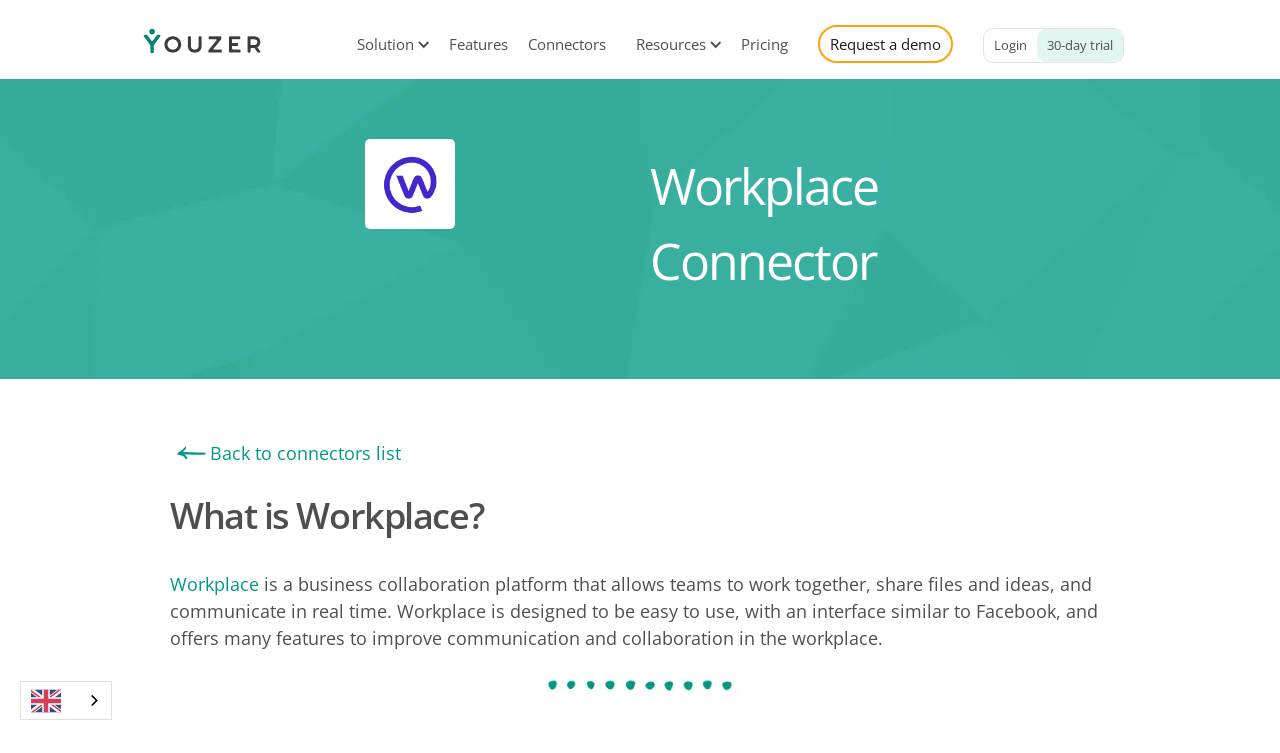

--- FILE ---
content_type: text/html
request_url: https://www.youzer.net/connecteurs/workplace
body_size: 5826
content:
<!DOCTYPE html><!-- Last Published: Fri Jan 16 2026 09:39:03 GMT+0000 (Coordinated Universal Time) --><html data-wf-domain="www.youzer.net" data-wf-page="680f3944d33b33445d655f57" data-wf-site="680f3944d33b33445d655f62" lang="fr-FR" data-wf-collection="680f3944d33b33445d656054" data-wf-item-slug="workplace"><head><meta charset="utf-8"/><title>Automatisez Workplace -&gt; centralisez vos utilisateurs</title><meta content="Connectez Workplace et administrez tous les comptes de vos utilisateurs depuis une app. Avec le connecteur Workplace simplifiez la gestion de vos habilitations !" name="description"/><meta content="Automatisez Workplace -&gt; centralisez vos utilisateurs" property="og:title"/><meta content="Connectez Workplace et administrez tous les comptes de vos utilisateurs depuis une app. Avec le connecteur Workplace simplifiez la gestion de vos habilitations !" property="og:description"/><meta content="Automatisez Workplace -&gt; centralisez vos utilisateurs" property="twitter:title"/><meta content="Connectez Workplace et administrez tous les comptes de vos utilisateurs depuis une app. Avec le connecteur Workplace simplifiez la gestion de vos habilitations !" property="twitter:description"/><meta property="og:type" content="website"/><meta content="summary_large_image" name="twitter:card"/><meta content="width=device-width, initial-scale=1" name="viewport"/><link href="https://cdn.prod.website-files.com/680f3944d33b33445d655f62/css/youzer-0db341857032c969f238127817660fce.shared.a9421e8b5.css" rel="stylesheet" type="text/css" integrity="sha384-qUIei1fpZ04mNorBIwE/6Vi+nNBh2TVhb91s5p8Px6Y1Pks+udiREe2IWDpUeNB+" crossorigin="anonymous"/><script type="text/javascript">!function(o,c){var n=c.documentElement,t=" w-mod-";n.className+=t+"js",("ontouchstart"in o||o.DocumentTouch&&c instanceof DocumentTouch)&&(n.className+=t+"touch")}(window,document);</script><link href="https://cdn.prod.website-files.com/680f3944d33b33445d655f62/680f3944d33b33445d6563f7_icone-Youzer-vert-blc.png" rel="shortcut icon" type="image/x-icon"/><link href="https://cdn.prod.website-files.com/680f3944d33b33445d655f62/680f3944d33b33445d6563f8_icone-Youzer-vert-blc.png" rel="apple-touch-icon"/><link href="https://www.youzer.net/connecteurs/workplace" rel="canonical"/><!-- Google Tag Manager -->
<script>(function(w,d,s,l,i){w[l]=w[l]||[];w[l].push({'gtm.start':
new Date().getTime(),event:'gtm.js'});var f=d.getElementsByTagName(s)[0],
j=d.createElement(s),dl=l!='dataLayer'?'&l='+l:'';j.async=true;j.src=
'https://www.googletagmanager.com/gtm.js?id='+i+dl;f.parentNode.insertBefore(j,f);
})(window,document,'script','dataLayer','GTM-TJB56V5');</script>
<!-- End Google Tag Manager -->

<link rel="alternate" hreflang="fr" href="https://www.youzer.net/connecteurs/workplace">
<link rel="alternate" hreflang="en" href="https://en.youzer.net/connecteurs/workplace">
<link rel="alternate" hreflang="x-default" href="https://www.youzer.net/connecteurs/workplace"  />

<link rel="canonical" href="https://www.youzer.net/connecteurs/workplace" />

<meta name="twitter:card" content="summary"/>

    
    <script type="application/ld+json">
{
  "@context": "https://schema.org/", 
  "@type": "BreadcrumbList", 
  "itemListElement": [{
    "@type": "ListItem", 
    "position": 1, 
    "name": "Connecteurs",
    "item": "https://www.youzer.net/connecteurs"  
  },{
    "@type": "ListItem", 
    "position": 2, 
    "name": "Workplace",
    "item": "workplace"  
  }]
}
</script>
    
    
    <meta property="og:url" content=" https://www.youzer.net/connecteurs/workplace"</head><body><div data-animation="default" data-collapse="medium" data-duration="400" data-easing="ease" data-easing2="ease" role="banner" class="navbar-2 w-nav"><div class="custom-container align"><a href="/" class="logo-youzer-home w-nav-brand"><img src="https://cdn.prod.website-files.com/680f3944d33b33445d655f62/680f3944d33b33445d6563fb_Logo-Youzer-couleurs.png" loading="lazy" width="150" alt=""/></a><nav role="navigation" class="div-menu w-nav-menu"><div data-hover="true" data-delay="0" class="nav-link2 w-dropdown"><div class="dropdown-toggle-menu w-dropdown-toggle"><div class="icone-menu w-icon-dropdown-toggle"></div><div class="text-gris">Solution</div></div><nav class="dropdown-list-5 w-dropdown-list"><a href="/gouvernance-acces" class="dropdown-base first w-dropdown-link">Renforcer ma gouvernance<br/>IAM</a><a href="/automatisation-habilitations" class="dropdown-base w-dropdown-link">Maîtriser mes workflows<br/>d&#x27;onboarding</a><a href="/automatiser-comptes-utilisateurs" class="dropdown-base last w-dropdown-link">Automatiser la création des<br/>accès de mes utilisateurs</a></nav></div><a href="/fonctionnalites" class="nav-link2">Fonctionnalités</a><a href="/connecteurs" class="nav-link2 text-block-598">Connecteurs</a><div data-hover="true" data-delay="0" class="nav-link2 w-dropdown"><div class="dropdown-toggle-menu w-dropdown-toggle"><div class="icone-menu w-icon-dropdown-toggle"></div><div class="text-gris">Ressources</div></div><nav class="dropdown-list-5 w-dropdown-list"><a href="/articles" class="dropdown-base first w-dropdown-link">Articles</a><a href="https://www.youzer.net/categorie/temoignages" class="dropdown-base w-dropdown-link">Cas d&#x27;usage</a><a href="/ressources/evenement" class="dropdown-base w-dropdown-link">Évènements</a><a href="/qui-sommes-nous" class="dropdown-base w-dropdown-link">À propos</a><a href="https://docs.youzer.net/" target="_blank" class="dropdown-base last w-dropdown-link">Documentation</a></nav></div><a href="/tarifs" class="nav-link2">Tarifs</a><div class="div-cta-menu"><a href="/demo-outil-iam" class="cta-menu w-button">Demander une démo</a></div><div class="div-menu-log"><a href="https://app.youzer.net/" target="_blank" class="nav-link2 small">Se connecter</a><div class="div-menu-register"><a href="https://register.youzer.net/" target="_blank" class="nav-link2 small">Essai 30 jours</a></div></div></nav></div><div class="menu-button-3 w-nav-button"><div class="w-icon-nav-menu"></div></div></div><div class="banniere-article"><div class="container-14 w-container"><div id="w-node-_861671eb-db88-5415-7736-87769c691390-5d655f57" class="w-layout-layout wf-layout-layout"><div class="w-layout-cell cell-45"><div class="div-block-32"><img src="https://cdn.prod.website-files.com/680f3944d33b33445d655f6e/680f3944d33b33445d656789_workplace.png" loading="lazy" width="Auto" height="Auto" alt="" class="image-125"/></div></div><div class="w-layout-cell cell-46"><div class="header-page-connecteur w-embed"><h1 class="header-page-connecteur">Connecteur Workplace</h1></div></div></div></div></div><div class="section-21"><div class="container-16 w-container"><a href="/connecteurs" class="link-block-connecteurs w-inline-block"><img src="https://cdn.prod.website-files.com/680f3944d33b33445d655f62/680f3944d33b33445d65648c_arrow.svg" loading="lazy" width="40" alt=""/><div>Retour à la liste des connecteurs</div></a></div><div class="container-15 w-container"><div class="html-embed w-embed"><h2 class="connecteur">C’est quoi Workplace ?</h2></div><div class="rich-text-block-4 w-richtext"><p><a href="https://fr-fr.workplace.com/" target="_blank">Workplace</a> est une plateforme de collaboration en entreprise qui permet aux équipes de travailler ensemble, de partager des fichiers et des idées, et de communiquer en temps réel. Workplace a été conçu pour être facile à utiliser, avec une interface similaire à Facebook, et offre de nombreuses fonctionnalités pour améliorer la communication et la collaboration en entreprise.</p></div><img src="https://cdn.prod.website-files.com/680f3944d33b33445d655f62/680f3944d33b33445d6561e4_separateur%20(2).webp" loading="lazy" sizes="(max-width: 767px) 100vw, (max-width: 991px) 95vw, 940.0000610351562px" srcset="https://cdn.prod.website-files.com/680f3944d33b33445d655f62/680f3944d33b33445d6561e4_separateur%2520(2)-p-500.png 500w, https://cdn.prod.website-files.com/680f3944d33b33445d655f62/680f3944d33b33445d6561e4_separateur%2520(2)-p-800.png 800w, https://cdn.prod.website-files.com/680f3944d33b33445d655f62/680f3944d33b33445d6561e4_separateur%2520(2)-p-1080.png 1080w, https://cdn.prod.website-files.com/680f3944d33b33445d655f62/680f3944d33b33445d6561e4_separateur%2520(2)-p-1600.png 1600w, https://cdn.prod.website-files.com/680f3944d33b33445d655f62/680f3944d33b33445d6561e4_separateur%20(2).webp 2000w" alt="" class="image-50"/><div class="html-embed w-embed"><h2 class="connecteur">Que permet de faire le connecteur <b>Workplace</b> ?</h2></div><div class="rich-text-block-5 w-dyn-bind-empty w-richtext"></div><img src="https://cdn.prod.website-files.com/680f3944d33b33445d655f62/680f3944d33b33445d6561e4_separateur%20(2).webp" loading="lazy" sizes="(max-width: 767px) 100vw, (max-width: 991px) 95vw, 940.0000610351562px" srcset="https://cdn.prod.website-files.com/680f3944d33b33445d655f62/680f3944d33b33445d6561e4_separateur%2520(2)-p-500.png 500w, https://cdn.prod.website-files.com/680f3944d33b33445d655f62/680f3944d33b33445d6561e4_separateur%2520(2)-p-800.png 800w, https://cdn.prod.website-files.com/680f3944d33b33445d655f62/680f3944d33b33445d6561e4_separateur%2520(2)-p-1080.png 1080w, https://cdn.prod.website-files.com/680f3944d33b33445d655f62/680f3944d33b33445d6561e4_separateur%2520(2)-p-1600.png 1600w, https://cdn.prod.website-files.com/680f3944d33b33445d655f62/680f3944d33b33445d6561e4_separateur%20(2).webp 2000w" alt="" class="image-49"/><div class="w-embed"><h2 class="connecteur">Comment fonctionne le connecteur Workplace ?</h2></div><div class="rich-text-block-7 w-dyn-bind-empty w-richtext"></div><a href="#" class="link-block-4 w-inline-block"><div class="text-block-31">lien vers l&#x27;éditeur de </div><div class="text-block-32">Workplace</div></a></div></div><div><div class="w-container"><img src="https://cdn.prod.website-files.com/680f3944d33b33445d655f6e/680f3944d33b33445d65678a_connecter-workplace.png" loading="lazy" alt="Automatiser les comptes utilisateurs sur Workplace" sizes="(max-width: 767px) 100vw, (max-width: 991px) 95vw, 940.0000610351562px" srcset="https://cdn.prod.website-files.com/680f3944d33b33445d655f6e/680f3944d33b33445d65678a_connecter-workplace-p-500.png 500w, https://cdn.prod.website-files.com/680f3944d33b33445d655f6e/680f3944d33b33445d65678a_connecter-workplace-p-800.png 800w, https://cdn.prod.website-files.com/680f3944d33b33445d655f6e/680f3944d33b33445d65678a_connecter-workplace-p-1080.png 1080w, https://cdn.prod.website-files.com/680f3944d33b33445d655f6e/680f3944d33b33445d65678a_connecter-workplace-p-1600.png 1600w, https://cdn.prod.website-files.com/680f3944d33b33445d655f6e/680f3944d33b33445d65678a_connecter-workplace-p-2000.png 2000w, https://cdn.prod.website-files.com/680f3944d33b33445d655f6e/680f3944d33b33445d65678a_connecter-workplace.png 2503w" class="image-51"/></div></div><div class="section-4"><div class="w-container"><div>Découvrez nos autres connecteurs</div><div class="w-dyn-list"><div role="list" class="collection-list-2 w-dyn-items"><div role="listitem" class="w-dyn-item"><a id="autres-connecteurs" href="/connecteurs/freshdesk" class="w-inline-block"><div class="div-logo-connecteur"><img src="https://cdn.prod.website-files.com/680f3944d33b33445d655f6e/680f3944d33b33445d6567c0_freshdesk.png" loading="lazy" alt=""/></div></a></div><div role="listitem" class="w-dyn-item"><a id="autres-connecteurs" href="/connecteurs/recruitee" class="w-inline-block"><div class="div-logo-connecteur"><img src="https://cdn.prod.website-files.com/680f3944d33b33445d655f6e/680f3944d33b33445d6567cb_recruitee.png" loading="lazy" alt=""/></div></a></div><div role="listitem" class="w-dyn-item"><a id="autres-connecteurs" href="/connecteurs/beebole" class="w-inline-block"><div class="div-logo-connecteur"><img src="https://cdn.prod.website-files.com/680f3944d33b33445d655f6e/680f3944d33b33445d656769_beebole.png" loading="lazy" alt=""/></div></a></div><div role="listitem" class="w-dyn-item"><a id="autres-connecteurs" href="/connecteurs/intercom" class="w-inline-block"><div class="div-logo-connecteur"><img src="https://cdn.prod.website-files.com/680f3944d33b33445d655f6e/680f3944d33b33445d6567b6_intercom.png" loading="lazy" alt=""/></div></a></div><div role="listitem" class="w-dyn-item"><a id="autres-connecteurs" href="/connecteurs/microsoft-ms-sql" class="w-inline-block"><div class="div-logo-connecteur"><img src="https://cdn.prod.website-files.com/680f3944d33b33445d655f6e/680f3944d33b33445d6567e6_Microsoft%20MS%20SQL.png" loading="lazy" alt=""/></div></a></div><div role="listitem" class="w-dyn-item"><a id="autres-connecteurs" href="/connecteurs/lockself" class="w-inline-block"><div class="div-logo-connecteur"><img src="https://cdn.prod.website-files.com/680f3944d33b33445d655f6e/680f3944d33b33445d6568d0_lockself.png" loading="lazy" alt=""/></div></a></div></div></div></div></div><div class="section-59"><div class="w-container"><div class="html-embed-4 w-embed"><p>Youzer centralise vos informations de comptes, d'utilisateurs et d'applications. Vous pouvez gérer au même endroit Workplace et l'ensemble de vos applications. Automatisez vos créations, modifications et suspensions de comptes, gérez vos utilisateurs, sécurisez votre IT.</p></div></div></div><section class="cta bg-dark"><div class="container w-container"><h2 class="heading-2">Découvrez comment gérer vos utilisateurs et leurs accès</h2><div class="w-layout-grid grid-50"><a href="https://register.youzer.net" target="_blank" class="primary-button bouton-blanc w-button">Testez Youzer</a><a id="w-node-_7ccba847-11b4-864e-25f4-0b8b1c0abb0a-1c0abb01" href="/demo-outil-iam" class="primary-button w-button">Réservez une démo</a></div></div></section><footer class="section footer"><div class="container w-container"><div class="footer-menu"><div class="footer-column"><h3 class="footer-label">Produit</h3><ul role="list" class="w-list-unstyled"><li><a href="/automatisation-habilitations" class="footer-link">Solution de gestion de vos identités et de vos accès</a></li><li><a href="/fonctionnalites" class="footer-link">Fonctionnalités IAM</a></li><li><a href="/tarifs" class="footer-link">Tarifs solution de gestion des utilisateurs</a></li><li><a href="https://www.youzer.net/connecteurs" class="footer-link">Connecteurs</a></li><li><a rel="nofollow" href="/iam-gestion-identite-acces" class="footer-link">IAM Gestion des identités et des accès</a></li><li><a rel="nofollow" href="https://www.youzer.net/search" class="footer-link">Rechercher sur le site</a></li><li><a href="/glossaire-iam" class="footer-link">Glossaire IAM</a></li><li><a href="/alternatives" class="footer-link">Alternatives</a></li></ul></div><div class="footer-column"><h3 class="footer-label">À propos</h3><ul role="list" class="w-list-unstyled"><li><a href="/qui-sommes-nous" class="footer-link">Qui sommes-nous ?</a></li><li><a href="/plateforme-iam-securite-architecture" class="footer-link">Sécurité et architecture</a></li><li><a href="/articles" class="footer-link">Articles</a></li><li><a rel="nofollow" href="https://docs.youzer.net/" target="_blank" class="footer-link">Support</a></li><li><a href="/ressources/newsletter" class="footer-link">Newsletter</a></li><li><a href="/ressources/emploi" class="footer-link">Emploi</a></li></ul></div><div class="footer-column"><h3 class="footer-label">Contactez-nous</h3><ul role="list" class="w-list-unstyled"><li><a rel="nofollow" href="tel:+33970704142" class="footer-link">+33 9 70 70 41 42</a></li><li><div class="footer-link">11 rue de Lourmel Paris</div></li><li><a href="mailto:contact@youzer.net" rel="nofollow" target="_blank" class="footer-link">contact@youzer.net</a></li></ul><div id="w-node-_5834c4df-c1d3-68a4-6acf-825db2c6df9d-97414017" class="w-layout-layout quick-stack-15 wf-layout-layout"><div class="w-layout-cell"><a href="https://www.linkedin.com/company/youzer/" class="w-inline-block"><img src="https://cdn.prod.website-files.com/680f3944d33b33445d655f62/680f3944d33b33445d656442_linkedin.png" loading="lazy" alt="" class="img-rsx-scx"/></a></div><div class="w-layout-cell"><a href="https://www.youtube.com/@youzer-IAM" class="w-inline-block"><img src="https://cdn.prod.website-files.com/680f3944d33b33445d655f62/680f3944d33b33445d656443_youtube.png" loading="lazy" alt="" class="img-rsx-scx"/></a></div><div class="w-layout-cell"><a href="https://twitter.com/getyouzer" class="w-inline-block"><img src="https://cdn.prod.website-files.com/680f3944d33b33445d655f62/680f3944d33b33445d656444_X.png" loading="lazy" alt="" class="img-rsx-scx"/></a></div></div></div></div><div class="subfooter"><div class="columns-2 w-row"><div class="w-col w-col-6 w-col-small-small-stack"><div class="w-embed">© <span id="copyright-year"></span> Youzer. Tous droits réservés.</div></div><div class="column-4 cgu_mobile w-col w-col-6 w-col-small-small-stack"><div class="w-row"><div class="w-col w-col-6"><a rel="nofollow" href="/conditions-generales-utilisation" class="link subfooter cgu">Conditions d&#x27;utilisation</a></div><div class="w-col w-col-6"><a rel="nofollow" href="/politique-de-confidentialite" class="link subfooter">Politique de confidentialité</a></div></div></div></div></div></div></footer><script src="https://d3e54v103j8qbb.cloudfront.net/js/jquery-3.5.1.min.dc5e7f18c8.js?site=680f3944d33b33445d655f62" type="text/javascript" integrity="sha256-9/aliU8dGd2tb6OSsuzixeV4y/faTqgFtohetphbbj0=" crossorigin="anonymous"></script><script src="https://cdn.prod.website-files.com/680f3944d33b33445d655f62/js/youzer-0db341857032c969f238127817660fce.schunk.36b8fb49256177c8.js" type="text/javascript" integrity="sha384-4abIlA5/v7XaW1HMXKBgnUuhnjBYJ/Z9C1OSg4OhmVw9O3QeHJ/qJqFBERCDPv7G" crossorigin="anonymous"></script><script src="https://cdn.prod.website-files.com/680f3944d33b33445d655f62/js/youzer-0db341857032c969f238127817660fce.schunk.bbfb11fdd76ef8b5.js" type="text/javascript" integrity="sha384-BM9ELBnLiZFJZDeMYdA9LJ70QJb/jiUp1Wtvb46DiUKsP2tFZCAWhG2E2E4TSlkM" crossorigin="anonymous"></script><script src="https://cdn.prod.website-files.com/680f3944d33b33445d655f62/js/youzer-0db341857032c969f238127817660fce.8bb64e59.bf573cfd19709df7.js" type="text/javascript" integrity="sha384-/tAz0XcBjUIJMcX177l/gYHTMtSpg0D0nas/FbIAu+llDKFGVGmXet/AUGQxJOQB" crossorigin="anonymous"></script><!-- Google Tag Manager (noscript) -->
<noscript><iframe src="https://www.googletagmanager.com/ns.html?id=GTM-TJB56V5"
height="0" width="0" style="display:none;visibility:hidden"></iframe></noscript>
<!-- End Google Tag Manager (noscript) -->

<script>
  window.intercomSettings = {
    app_id: "qbvx4ftq"
  };
</script>

<!-- Date footer -->
<script>
    document.getElementById("copyright-year").textContent = new Date().getFullYear();
</script>


<script>
  setTimeout(function () {
    (function(){
      var w=window;
      var ic=w.Intercom;
      if(typeof ic==="function"){
        ic('reattach_activator');
        ic('update',w.intercomSettings);
      } else {
        var d=document;
        var i=function(){i.c(arguments)};
        i.q=[];
        i.c=function(args){i.q.push(args)};
        w.Intercom=i;
        var l=function(){
          var s=d.createElement('script');
          s.type='text/javascript';
          s.async=true;
          s.src='https://widget.intercom.io/widget/qbvx4ftq';
          var x=d.getElementsByTagName('script')[0];
          x.parentNode.insertBefore(s,x);
        };
        l();
      }
    })();
  }, 5000); // délai en millisecondes (ici 8 secondes)
</script>

<!-- donnees structurees -->
<script type="application/ld+json">
{
  "@context": "https://schema.org",
  "@type": "Organization",
  "name": "Youzer",
  "url": "https://www.youzer.net/",
  "logo": "https://cdn.prod.website-files.com/609abd3dc2eff139959219ab/65f857c1f3543f8b2ea66dce_favicon.png"
}
</script>

<!-- Weglot -->
<link rel="alternate" hreflang="fr" href="https://www.youzer.net">
<link rel="alternate" hreflang="en" href="https://en.youzer.net">
<script type="text/javascript" src="https://cdn.weglot.com/weglot.min.js"></script>
<script>
    Weglot.initialize({
        api_key: 'wg_91f3f79e68cf540c6f8ff8a105deb13f2'
    });
</script>

<!-- Cookies Axeptio -->
<script>
window.axeptioSettings = {
  clientId: "686b88eeb7688dc89b380f82",
  cookiesVersion: "youzer-fr-EU",
  googleConsentMode: {
    default: {
      analytics_storage: "denied",
      ad_storage: "denied",
      ad_user_data: "denied",
      ad_personalization: "denied",
      wait_for_update: 500
    }
  }
};
 
(function(d, s) {
  var t = d.getElementsByTagName(s)[0], e = d.createElement(s);
  e.async = true; e.src = "//static.axept.io/sdk.js";
  t.parentNode.insertBefore(e, t);
})(document, "script");
</script></body></html>

--- FILE ---
content_type: text/html
request_url: https://en.youzer.net/connecteurs/workplace
body_size: 5468
content:
<!DOCTYPE html><!-- Last Published: Fri Jan 16 2026 09:39:03 GMT+0000 (Coordinated Universal Time) --><html data-wf-domain="en.youzer.net" data-wf-page="680f3944d33b33445d655f57" data-wf-site="680f3944d33b33445d655f62" lang="en" data-wf-collection="680f3944d33b33445d656054" data-wf-item-slug="workplace" data-wg-translated="en"><head><meta charset="utf-8"><title>Automate Workplace -&gt; centralize your users</title><meta content="Connect Workplace and administer all your users' accounts from one app. Simplify the management of your entitlements with the Workplace connector!" name="description"><meta content="Automate Workplace -&gt; centralize your users" property="og:title"><meta content="Connect Workplace and administer all your users' accounts from one app. Simplify the management of your entitlements with the Workplace connector!" property="og:description"><meta content="Automate Workplace -&gt; centralize your users" property="twitter:title"><meta content="Connect Workplace and administer all your users' accounts from one app. Simplify the management of your entitlements with the Workplace connector!" property="twitter:description"><meta property="og:type" content="website"><meta content="summary_large_image" name="twitter:card"><meta content="width=device-width, initial-scale=1" name="viewport"><link href="https://cdn.prod.website-files.com/680f3944d33b33445d655f62/css/youzer-0db341857032c969f238127817660fce.shared.a9421e8b5.css" rel="stylesheet" type="text/css" integrity="sha384-qUIei1fpZ04mNorBIwE/6Vi+nNBh2TVhb91s5p8Px6Y1Pks+udiREe2IWDpUeNB+" crossorigin="anonymous"><script type="text/javascript">!function(o,c){var n=c.documentElement,t=" w-mod-";n.className+=t+"js",("ontouchstart"in o||o.DocumentTouch&&c instanceof DocumentTouch)&&(n.className+=t+"touch")}(window,document);</script><link href="https://cdn.prod.website-files.com/680f3944d33b33445d655f62/680f3944d33b33445d6563f7_icone-Youzer-vert-blc.png" rel="shortcut icon" type="image/x-icon"><link href="https://cdn.prod.website-files.com/680f3944d33b33445d655f62/680f3944d33b33445d6563f8_icone-Youzer-vert-blc.png" rel="apple-touch-icon"><link href="https://en.youzer.net/connecteurs/workplace" rel="canonical"><!-- Google Tag Manager -->
<script>(function(w,d,s,l,i){w[l]=w[l]||[];w[l].push({'gtm.start':
new Date().getTime(),event:'gtm.js'});var f=d.getElementsByTagName(s)[0],
j=d.createElement(s),dl=l!='dataLayer'?'&l='+l:'';j.async=true;j.src=
'https://www.googletagmanager.com/gtm.js?id='+i+dl;f.parentNode.insertBefore(j,f);
})(window,document,'script','dataLayer','GTM-TJB56V5');</script>
<!-- End Google Tag Manager -->



<link rel="alternate" hreflang="x-default" href="https://www.youzer.net/connecteurs/workplace">

<link rel="canonical" href="https://en.youzer.net/connecteurs/workplace">

<meta name="twitter:card" content="summary">

    
    <script type="application/ld+json">
{
  "@context": "https://schema.org/", 
  "@type": "BreadcrumbList", 
  "itemListElement": [{
    "@type": "ListItem", 
    "position": 1, 
    "name": "Connecteurs",
    "item": "https://en.youzer.net/connecteurs"  
  },{
    "@type": "ListItem", 
    "position": 2, 
    "name": "Workplace",
    "item": "workplace"  
  }]
}
</script>
    
    
    <meta property="og:url" content=" https://en.youzer.net/connecteurs/workplace" <="" head=""><link href="https://www.youzer.net/connecteurs/workplace" hreflang="fr" rel="alternate"><link href="https://en.youzer.net/connecteurs/workplace" hreflang="en" rel="alternate"></head><body><div data-animation="default" data-collapse="medium" data-duration="400" data-easing="ease" data-easing2="ease" role="banner" class="navbar-2 w-nav"><div class="custom-container align"><a href="/" class="logo-youzer-home w-nav-brand"><img src="https://cdn.prod.website-files.com/680f3944d33b33445d655f62/680f3944d33b33445d6563fb_Logo-Youzer-couleurs.png" loading="lazy" width="150" alt=""></a><nav role="navigation" class="div-menu w-nav-menu"><div data-hover="true" data-delay="0" class="nav-link2 w-dropdown"><div class="dropdown-toggle-menu w-dropdown-toggle"><div class="icone-menu w-icon-dropdown-toggle"></div><div class="text-gris">Solution</div></div><nav class="dropdown-list-5 w-dropdown-list"><a href="/gouvernance-acces" class="dropdown-base first w-dropdown-link">Strengthen your governance<br/>IAM</a><a href="/automatisation-habilitations" class="dropdown-base w-dropdown-link">Control my<br/>onboarding workflows</a><a href="/automatiser-comptes-utilisateurs" class="dropdown-base last w-dropdown-link">Automate the creation of<br/>user accesses</a></nav></div><a href="/fonctionnalites" class="nav-link2">Features</a><a href="/connecteurs" class="nav-link2 text-block-598">Connectors</a><div data-hover="true" data-delay="0" class="nav-link2 w-dropdown"><div class="dropdown-toggle-menu w-dropdown-toggle"><div class="icone-menu w-icon-dropdown-toggle"></div><div class="text-gris">Resources</div></div><nav class="dropdown-list-5 w-dropdown-list"><a href="/articles" class="dropdown-base first w-dropdown-link">Articles</a><a href="https://en.youzer.net/categorie/temoignages" class="dropdown-base w-dropdown-link">Cas d'usage</a><a href="/ressources/evenement" class="dropdown-base w-dropdown-link">Évènements</a><a href="/qui-sommes-nous" class="dropdown-base w-dropdown-link">À propos</a><a href="https://docs.youzer.net/" target="_blank" class="dropdown-base last w-dropdown-link">Documentation</a></nav></div><a href="/tarifs" class="nav-link2">Pricing</a><div class="div-cta-menu"><a href="/demo-outil-iam" class="cta-menu w-button">Request a demo</a></div><div class="div-menu-log"><a href="https://app.youzer.net/" target="_blank" class="nav-link2 small">Login</a><div class="div-menu-register"><a href="https://register.youzer.net/" target="_blank" class="nav-link2 small">30-day trial</a></div></div></nav></div><div class="menu-button-3 w-nav-button"><div class="w-icon-nav-menu"></div></div></div><div class="banniere-article"><div class="container-14 w-container"><div id="w-node-_861671eb-db88-5415-7736-87769c691390-5d655f57" class="w-layout-layout wf-layout-layout"><div class="w-layout-cell cell-45"><div class="div-block-32"><img src="https://cdn.prod.website-files.com/680f3944d33b33445d655f6e/680f3944d33b33445d656789_workplace.png" loading="lazy" width="Auto" height="Auto" alt="" class="image-125"></div></div><div class="w-layout-cell cell-46"><div class="header-page-connecteur w-embed"><h1 class="header-page-connecteur">Workplace Connector</h1></div></div></div></div></div><div class="section-21"><div class="container-16 w-container"><a href="/connecteurs" class="link-block-connecteurs w-inline-block"><img src="https://cdn.prod.website-files.com/680f3944d33b33445d655f62/680f3944d33b33445d65648c_arrow.svg" loading="lazy" width="40" alt=""><div>Back to connectors list</div></a></div><div class="container-15 w-container"><div class="html-embed w-embed"><h2 class="connecteur">What is Workplace?</h2></div><div class="rich-text-block-4 w-richtext"><p><a href="https://fr-fr.workplace.com/" target="_blank">Workplace</a> is a business collaboration platform that allows teams to work together, share files and ideas, and communicate in real time. Workplace is designed to be easy to use, with an interface similar to Facebook, and offers many features to improve communication and collaboration in the workplace.</p></div><img src="https://cdn.prod.website-files.com/680f3944d33b33445d655f62/680f3944d33b33445d6561e4_separateur%20(2).webp" loading="lazy" sizes="(max-width: 767px) 100vw, (max-width: 991px) 95vw, 940.0000610351562px" srcset="https://cdn.prod.website-files.com/680f3944d33b33445d655f62/680f3944d33b33445d6561e4_separateur%2520(2)-p-500.png 500w, https://cdn.prod.website-files.com/680f3944d33b33445d655f62/680f3944d33b33445d6561e4_separateur%2520(2)-p-800.png 800w, https://cdn.prod.website-files.com/680f3944d33b33445d655f62/680f3944d33b33445d6561e4_separateur%2520(2)-p-1080.png 1080w, https://cdn.prod.website-files.com/680f3944d33b33445d655f62/680f3944d33b33445d6561e4_separateur%2520(2)-p-1600.png 1600w, https://cdn.prod.website-files.com/680f3944d33b33445d655f62/680f3944d33b33445d6561e4_separateur%20(2).webp 2000w" alt="" class="image-50"><div class="html-embed w-embed"><h2 class="connecteur">What does the <b>Workplace</b> connector do?</h2></div><div class="rich-text-block-5 w-dyn-bind-empty w-richtext"></div><img src="https://cdn.prod.website-files.com/680f3944d33b33445d655f62/680f3944d33b33445d6561e4_separateur%20(2).webp" loading="lazy" sizes="(max-width: 767px) 100vw, (max-width: 991px) 95vw, 940.0000610351562px" srcset="https://cdn.prod.website-files.com/680f3944d33b33445d655f62/680f3944d33b33445d6561e4_separateur%2520(2)-p-500.png 500w, https://cdn.prod.website-files.com/680f3944d33b33445d655f62/680f3944d33b33445d6561e4_separateur%2520(2)-p-800.png 800w, https://cdn.prod.website-files.com/680f3944d33b33445d655f62/680f3944d33b33445d6561e4_separateur%2520(2)-p-1080.png 1080w, https://cdn.prod.website-files.com/680f3944d33b33445d655f62/680f3944d33b33445d6561e4_separateur%2520(2)-p-1600.png 1600w, https://cdn.prod.website-files.com/680f3944d33b33445d655f62/680f3944d33b33445d6561e4_separateur%20(2).webp 2000w" alt="" class="image-49"><div class="w-embed"><h2 class="connecteur">How does the Workplace connector work?</h2></div><div class="rich-text-block-7 w-dyn-bind-empty w-richtext"></div><a href="#" class="link-block-4 w-inline-block"><div class="text-block-31">link to the editor of </div><div class="text-block-32">Workplace</div></a></div></div><div><div class="w-container"><img src="https://cdn.prod.website-files.com/680f3944d33b33445d655f6e/680f3944d33b33445d65678a_connecter-workplace.png" loading="lazy" alt="Automate user account management on Workplace" sizes="(max-width: 767px) 100vw, (max-width: 991px) 95vw, 940.0000610351562px" srcset="https://cdn.prod.website-files.com/680f3944d33b33445d655f6e/680f3944d33b33445d65678a_connecter-workplace-p-500.png 500w, https://cdn.prod.website-files.com/680f3944d33b33445d655f6e/680f3944d33b33445d65678a_connecter-workplace-p-800.png 800w, https://cdn.prod.website-files.com/680f3944d33b33445d655f6e/680f3944d33b33445d65678a_connecter-workplace-p-1080.png 1080w, https://cdn.prod.website-files.com/680f3944d33b33445d655f6e/680f3944d33b33445d65678a_connecter-workplace-p-1600.png 1600w, https://cdn.prod.website-files.com/680f3944d33b33445d655f6e/680f3944d33b33445d65678a_connecter-workplace-p-2000.png 2000w, https://cdn.prod.website-files.com/680f3944d33b33445d655f6e/680f3944d33b33445d65678a_connecter-workplace.png 2503w" class="image-51"></div></div><div class="section-4"><div class="w-container"><div>Discover our other connectors</div><div class="w-dyn-list"><div role="list" class="collection-list-2 w-dyn-items"><div role="listitem" class="w-dyn-item"><a id="autres-connecteurs" href="/connecteurs/freshdesk" class="w-inline-block"><div class="div-logo-connecteur"><img src="https://cdn.prod.website-files.com/680f3944d33b33445d655f6e/680f3944d33b33445d6567c0_freshdesk.png" loading="lazy" alt=""></div></a></div><div role="listitem" class="w-dyn-item"><a id="autres-connecteurs" href="/connecteurs/recruitee" class="w-inline-block"><div class="div-logo-connecteur"><img src="https://cdn.prod.website-files.com/680f3944d33b33445d655f6e/680f3944d33b33445d6567cb_recruitee.png" loading="lazy" alt=""></div></a></div><div role="listitem" class="w-dyn-item"><a id="autres-connecteurs" href="/connecteurs/beebole" class="w-inline-block"><div class="div-logo-connecteur"><img src="https://cdn.prod.website-files.com/680f3944d33b33445d655f6e/680f3944d33b33445d656769_beebole.png" loading="lazy" alt=""></div></a></div><div role="listitem" class="w-dyn-item"><a id="autres-connecteurs" href="/connecteurs/intercom" class="w-inline-block"><div class="div-logo-connecteur"><img src="https://cdn.prod.website-files.com/680f3944d33b33445d655f6e/680f3944d33b33445d6567b6_intercom.png" loading="lazy" alt=""></div></a></div><div role="listitem" class="w-dyn-item"><a id="autres-connecteurs" href="/connecteurs/microsoft-ms-sql" class="w-inline-block"><div class="div-logo-connecteur"><img src="https://cdn.prod.website-files.com/680f3944d33b33445d655f6e/680f3944d33b33445d6567e6_Microsoft%20MS%20SQL.png" loading="lazy" alt=""></div></a></div><div role="listitem" class="w-dyn-item"><a id="autres-connecteurs" href="/connecteurs/lockself" class="w-inline-block"><div class="div-logo-connecteur"><img src="https://cdn.prod.website-files.com/680f3944d33b33445d655f6e/680f3944d33b33445d6568d0_lockself.png" loading="lazy" alt=""></div></a></div></div></div></div></div><div class="section-59"><div class="w-container"><div class="html-embed-4 w-embed"><p>Youzer centralizes your account, user, and application information. You can manage Workplace and all your applications in one place. Automate account creation, modification, and suspension, manage your users, and secure your IT.</p></div></div></div><section class="cta bg-dark"><div class="container w-container"><h2 class="heading-2">Discover how to manage your users and their access</h2><div class="w-layout-grid grid-50"><a href="https://register.youzer.net" target="_blank" class="primary-button bouton-blanc w-button">Test Youzer</a><a id="w-node-_7ccba847-11b4-864e-25f4-0b8b1c0abb0a-1c0abb01" href="/demo-outil-iam" class="primary-button w-button">Book a demo</a></div></div></section><footer class="section footer"><div class="container w-container"><div class="footer-menu"><div class="footer-column"><h3 class="footer-label">Product</h3><ul role="list" class="w-list-unstyled"><li><a href="/automatisation-habilitations" class="footer-link">Identity and access management solution</a></li><li><a href="/fonctionnalites" class="footer-link">IAM Features</a></li><li><a href="/tarifs" class="footer-link">User management solution pricing</a></li><li><a href="https://en.youzer.net/connecteurs" class="footer-link">Connectors</a></li><li><a rel="nofollow" href="/iam-gestion-identite-acces" class="footer-link">IAM Identity and Access Management</a></li><li><a rel="nofollow" href="https://en.youzer.net/search" class="footer-link">Search the site</a></li><li><a href="/glossaire-iam" class="footer-link">IAM Glossary</a></li><li><a href="/alternatives" class="footer-link">Alternatives</a></li></ul></div><div class="footer-column"><h3 class="footer-label">About us</h3><ul role="list" class="w-list-unstyled"><li><a href="/qui-sommes-nous" class="footer-link">Who are we?</a></li><li><a href="/plateforme-iam-securite-architecture" class="footer-link">Sécurité et architecture</a></li><li><a href="/articles" class="footer-link">Articles</a></li><li><a rel="nofollow" href="https://docs.youzer.net/" target="_blank" class="footer-link">Support</a></li><li><a href="/ressources/newsletter" class="footer-link">Newsletter</a></li><li><a href="/ressources/emploi" class="footer-link">Emploi</a></li></ul></div><div class="footer-column"><h3 class="footer-label">Contact us</h3><ul role="list" class="w-list-unstyled"><li><a rel="nofollow" href="tel:+33970704142" class="footer-link">+33 9 70 70 41 42</a></li><li><div class="footer-link">11 rue de Lourmel Paris</div></li><li><a href="mailto:contact@youzer.net" rel="nofollow" target="_blank" class="footer-link">contact@youzer.net</a></li></ul><div id="w-node-_5834c4df-c1d3-68a4-6acf-825db2c6df9d-97414017" class="w-layout-layout quick-stack-15 wf-layout-layout"><div class="w-layout-cell"><a href="https://www.linkedin.com/company/youzer/" class="w-inline-block"><img src="https://cdn.prod.website-files.com/680f3944d33b33445d655f62/680f3944d33b33445d656442_linkedin.png" loading="lazy" alt="" class="img-rsx-scx"></a></div><div class="w-layout-cell"><a href="https://www.youtube.com/@youzer-IAM" class="w-inline-block"><img src="https://cdn.prod.website-files.com/680f3944d33b33445d655f62/680f3944d33b33445d656443_youtube.png" loading="lazy" alt="" class="img-rsx-scx"></a></div><div class="w-layout-cell"><a href="https://twitter.com/getyouzer" class="w-inline-block"><img src="https://cdn.prod.website-files.com/680f3944d33b33445d655f62/680f3944d33b33445d656444_X.png" loading="lazy" alt="" class="img-rsx-scx"></a></div></div></div></div><div class="subfooter"><div class="columns-2 w-row"><div class="w-col w-col-6 w-col-small-small-stack"><div class="w-embed"><span id="copyright-year"></span> Youzer. All rights reserved.</div></div><div class="column-4 cgu_mobile w-col w-col-6 w-col-small-small-stack"><div class="w-row"><div class="w-col w-col-6"><a rel="nofollow" href="/conditions-generales-utilisation" class="link subfooter cgu">Terms of use</a></div><div class="w-col w-col-6"><a rel="nofollow" href="/politique-de-confidentialite" class="link subfooter">Privacy Policy</a></div></div></div></div></div></div></footer><script src="https://d3e54v103j8qbb.cloudfront.net/js/jquery-3.5.1.min.dc5e7f18c8.js?site=680f3944d33b33445d655f62" type="text/javascript" integrity="sha256-9/aliU8dGd2tb6OSsuzixeV4y/faTqgFtohetphbbj0=" crossorigin="anonymous"></script><script src="https://cdn.prod.website-files.com/680f3944d33b33445d655f62/js/youzer-0db341857032c969f238127817660fce.schunk.36b8fb49256177c8.js" type="text/javascript" integrity="sha384-4abIlA5/v7XaW1HMXKBgnUuhnjBYJ/Z9C1OSg4OhmVw9O3QeHJ/qJqFBERCDPv7G" crossorigin="anonymous"></script><script src="https://cdn.prod.website-files.com/680f3944d33b33445d655f62/js/youzer-0db341857032c969f238127817660fce.schunk.bbfb11fdd76ef8b5.js" type="text/javascript" integrity="sha384-BM9ELBnLiZFJZDeMYdA9LJ70QJb/jiUp1Wtvb46DiUKsP2tFZCAWhG2E2E4TSlkM" crossorigin="anonymous"></script><script src="https://cdn.prod.website-files.com/680f3944d33b33445d655f62/js/youzer-0db341857032c969f238127817660fce.8bb64e59.bf573cfd19709df7.js" type="text/javascript" integrity="sha384-/tAz0XcBjUIJMcX177l/gYHTMtSpg0D0nas/FbIAu+llDKFGVGmXet/AUGQxJOQB" crossorigin="anonymous"></script><!-- Google Tag Manager (noscript) -->
<noscript><iframe src="https://www.googletagmanager.com/ns.html?id=GTM-TJB56V5" height="0" width="0" style="display:none;visibility:hidden"></iframe></noscript>
<!-- End Google Tag Manager (noscript) -->

<script>
  window.intercomSettings = {
    app_id: "qbvx4ftq"
  };
</script>

<!-- Date footer -->
<script>
    document.getElementById("copyright-year").textContent = new Date().getFullYear();
</script>


<script>
  setTimeout(function () {
    (function(){
      var w=window;
      var ic=w.Intercom;
      if(typeof ic==="function"){
        ic('reattach_activator');
        ic('update',w.intercomSettings);
      } else {
        var d=document;
        var i=function(){i.c(arguments)};
        i.q=[];
        i.c=function(args){i.q.push(args)};
        w.Intercom=i;
        var l=function(){
          var s=d.createElement('script');
          s.type='text/javascript';
          s.async=true;
          s.src='https://widget.intercom.io/widget/qbvx4ftq';
          var x=d.getElementsByTagName('script')[0];
          x.parentNode.insertBefore(s,x);
        };
        l();
      }
    })();
  }, 5000); // délai en millisecondes (ici 8 secondes)
</script>

<!-- donnees structurees -->
<script type="application/ld+json">{"@context":"https://schema.org","@type":"Organization","name":"Youzer","url":"https://en.youzer.net/","logo":"https://cdn.prod.website-files.com/609abd3dc2eff139959219ab/65f857c1f3543f8b2ea66dce_favicon.png"}</script>

<!-- Weglot -->
<link rel="alternate" hreflang="fr" href="https://www.youzer.net">
<link rel="alternate" hreflang="en" href="https://en.youzer.net">
<script type="application/json" id="weglot-data">{"allLanguageUrls":{"fr":"https://www.youzer.net/connecteurs/workplace","en":"https://en.youzer.net/connecteurs/workplace"},"originalCanonicalUrl":"https://www.youzer.net/connecteurs/workplace","originalPath":"/connecteurs/workplace","settings":{"auto_switch":true,"auto_switch_fallback":null,"category":7,"custom_settings":{"button_style":{"with_name":false,"full_name":false,"is_dropdown":true,"with_flags":true,"flag_type":"rectangle_mat","custom_css":""},"switchers":[],"translate_search":false,"loading_bar":true,"hide_switcher":false,"wait_transition":true,"auto_inject_script":false,"definitions":{"urls":[]}},"deleted_at":null,"dynamics":[],"excluded_blocks":[],"excluded_paths":[],"external_enabled":false,"host":"www.youzer.net","is_dns_set":false,"is_https":true,"language_from":"fr","language_from_custom_flag":null,"language_from_custom_name":null,"languages":[{"connect_host_destination":{"is_dns_set":true,"created_on_aws":1637845389,"host":"en.youzer.net"},"custom_code":null,"custom_flag":null,"custom_local_name":null,"custom_name":null,"enabled":true,"language_to":"en"}],"media_enabled":false,"page_views_enabled":true,"technology_id":13,"technology_name":"Webflow","translation_engine":3,"url_type":"SUBDOMAIN","versions":{"translation":1768576484,"slugTranslation":1650376396}}}</script>
<script type="text/javascript" src="https://cdn.weglot.com/weglot.min.js"></script>
<script>
    Weglot.initialize({
        api_key: 'wg_91f3f79e68cf540c6f8ff8a105deb13f2'
    });
</script>

<!-- Cookies Axeptio -->
<script>
window.axeptioSettings = {
  clientId: "686b88eeb7688dc89b380f82",
  cookiesVersion: "youzer-fr-EU",
  googleConsentMode: {
    default: {
      analytics_storage: "denied",
      ad_storage: "denied",
      ad_user_data: "denied",
      ad_personalization: "denied",
      wait_for_update: 500
    }
  }
};
 
(function(d, s) {
  var t = d.getElementsByTagName(s)[0], e = d.createElement(s);
  e.async = true; e.src = "//static.axept.io/sdk.js";
  t.parentNode.insertBefore(e, t);
})(document, "script");
</script></body></html>

--- FILE ---
content_type: text/css
request_url: https://cdn.prod.website-files.com/680f3944d33b33445d655f62/css/youzer-0db341857032c969f238127817660fce.shared.a9421e8b5.css
body_size: 39135
content:
html {
  -webkit-text-size-adjust: 100%;
  -ms-text-size-adjust: 100%;
  font-family: sans-serif;
}

body {
  margin: 0;
}

article, aside, details, figcaption, figure, footer, header, hgroup, main, menu, nav, section, summary {
  display: block;
}

audio, canvas, progress, video {
  vertical-align: baseline;
  display: inline-block;
}

audio:not([controls]) {
  height: 0;
  display: none;
}

[hidden], template {
  display: none;
}

a {
  background-color: #0000;
}

a:active, a:hover {
  outline: 0;
}

abbr[title] {
  border-bottom: 1px dotted;
}

b, strong {
  font-weight: bold;
}

dfn {
  font-style: italic;
}

h1 {
  margin: .67em 0;
  font-size: 2em;
}

mark {
  color: #000;
  background: #ff0;
}

small {
  font-size: 80%;
}

sub, sup {
  vertical-align: baseline;
  font-size: 75%;
  line-height: 0;
  position: relative;
}

sup {
  top: -.5em;
}

sub {
  bottom: -.25em;
}

img {
  border: 0;
}

svg:not(:root) {
  overflow: hidden;
}

hr {
  box-sizing: content-box;
  height: 0;
}

pre {
  overflow: auto;
}

code, kbd, pre, samp {
  font-family: monospace;
  font-size: 1em;
}

button, input, optgroup, select, textarea {
  color: inherit;
  font: inherit;
  margin: 0;
}

button {
  overflow: visible;
}

button, select {
  text-transform: none;
}

button, html input[type="button"], input[type="reset"] {
  -webkit-appearance: button;
  cursor: pointer;
}

button[disabled], html input[disabled] {
  cursor: default;
}

button::-moz-focus-inner, input::-moz-focus-inner {
  border: 0;
  padding: 0;
}

input {
  line-height: normal;
}

input[type="checkbox"], input[type="radio"] {
  box-sizing: border-box;
  padding: 0;
}

input[type="number"]::-webkit-inner-spin-button, input[type="number"]::-webkit-outer-spin-button {
  height: auto;
}

input[type="search"] {
  -webkit-appearance: none;
}

input[type="search"]::-webkit-search-cancel-button, input[type="search"]::-webkit-search-decoration {
  -webkit-appearance: none;
}

legend {
  border: 0;
  padding: 0;
}

textarea {
  overflow: auto;
}

optgroup {
  font-weight: bold;
}

table {
  border-collapse: collapse;
  border-spacing: 0;
}

td, th {
  padding: 0;
}

@font-face {
  font-family: webflow-icons;
  src: url("[data-uri]") format("truetype");
  font-weight: normal;
  font-style: normal;
}

[class^="w-icon-"], [class*=" w-icon-"] {
  speak: none;
  font-variant: normal;
  text-transform: none;
  -webkit-font-smoothing: antialiased;
  -moz-osx-font-smoothing: grayscale;
  font-style: normal;
  font-weight: normal;
  line-height: 1;
  font-family: webflow-icons !important;
}

.w-icon-slider-right:before {
  content: "";
}

.w-icon-slider-left:before {
  content: "";
}

.w-icon-nav-menu:before {
  content: "";
}

.w-icon-arrow-down:before, .w-icon-dropdown-toggle:before {
  content: "";
}

.w-icon-file-upload-remove:before {
  content: "";
}

.w-icon-file-upload-icon:before {
  content: "";
}

* {
  box-sizing: border-box;
}

html {
  height: 100%;
}

body {
  color: #333;
  background-color: #fff;
  min-height: 100%;
  margin: 0;
  font-family: Arial, sans-serif;
  font-size: 14px;
  line-height: 20px;
}

img {
  vertical-align: middle;
  max-width: 100%;
  display: inline-block;
}

html.w-mod-touch * {
  background-attachment: scroll !important;
}

.w-block {
  display: block;
}

.w-inline-block {
  max-width: 100%;
  display: inline-block;
}

.w-clearfix:before, .w-clearfix:after {
  content: " ";
  grid-area: 1 / 1 / 2 / 2;
  display: table;
}

.w-clearfix:after {
  clear: both;
}

.w-hidden {
  display: none;
}

.w-button {
  color: #fff;
  line-height: inherit;
  cursor: pointer;
  background-color: #3898ec;
  border: 0;
  border-radius: 0;
  padding: 9px 15px;
  text-decoration: none;
  display: inline-block;
}

input.w-button {
  -webkit-appearance: button;
}

html[data-w-dynpage] [data-w-cloak] {
  color: #0000 !important;
}

.w-code-block {
  margin: unset;
}

pre.w-code-block code {
  all: inherit;
}

.w-optimization {
  display: contents;
}

.w-webflow-badge, .w-webflow-badge > img {
  box-sizing: unset;
  width: unset;
  height: unset;
  max-height: unset;
  max-width: unset;
  min-height: unset;
  min-width: unset;
  margin: unset;
  padding: unset;
  float: unset;
  clear: unset;
  border: unset;
  border-radius: unset;
  background: unset;
  background-image: unset;
  background-position: unset;
  background-size: unset;
  background-repeat: unset;
  background-origin: unset;
  background-clip: unset;
  background-attachment: unset;
  background-color: unset;
  box-shadow: unset;
  transform: unset;
  direction: unset;
  font-family: unset;
  font-weight: unset;
  color: unset;
  font-size: unset;
  line-height: unset;
  font-style: unset;
  font-variant: unset;
  text-align: unset;
  letter-spacing: unset;
  -webkit-text-decoration: unset;
  text-decoration: unset;
  text-indent: unset;
  text-transform: unset;
  list-style-type: unset;
  text-shadow: unset;
  vertical-align: unset;
  cursor: unset;
  white-space: unset;
  word-break: unset;
  word-spacing: unset;
  word-wrap: unset;
  transition: unset;
}

.w-webflow-badge {
  white-space: nowrap;
  cursor: pointer;
  box-shadow: 0 0 0 1px #0000001a, 0 1px 3px #0000001a;
  visibility: visible !important;
  opacity: 1 !important;
  z-index: 2147483647 !important;
  color: #aaadb0 !important;
  overflow: unset !important;
  background-color: #fff !important;
  border-radius: 3px !important;
  width: auto !important;
  height: auto !important;
  margin: 0 !important;
  padding: 6px !important;
  font-size: 12px !important;
  line-height: 14px !important;
  text-decoration: none !important;
  display: inline-block !important;
  position: fixed !important;
  inset: auto 12px 12px auto !important;
  transform: none !important;
}

.w-webflow-badge > img {
  position: unset;
  visibility: unset !important;
  opacity: 1 !important;
  vertical-align: middle !important;
  display: inline-block !important;
}

h1, h2, h3, h4, h5, h6 {
  margin-bottom: 10px;
  font-weight: bold;
}

h1 {
  margin-top: 20px;
  font-size: 38px;
  line-height: 44px;
}

h2 {
  margin-top: 20px;
  font-size: 32px;
  line-height: 36px;
}

h3 {
  margin-top: 20px;
  font-size: 24px;
  line-height: 30px;
}

h4 {
  margin-top: 10px;
  font-size: 18px;
  line-height: 24px;
}

h5 {
  margin-top: 10px;
  font-size: 14px;
  line-height: 20px;
}

h6 {
  margin-top: 10px;
  font-size: 12px;
  line-height: 18px;
}

p {
  margin-top: 0;
  margin-bottom: 10px;
}

blockquote {
  border-left: 5px solid #e2e2e2;
  margin: 0 0 10px;
  padding: 10px 20px;
  font-size: 18px;
  line-height: 22px;
}

figure {
  margin: 0 0 10px;
}

figcaption {
  text-align: center;
  margin-top: 5px;
}

ul, ol {
  margin-top: 0;
  margin-bottom: 10px;
  padding-left: 40px;
}

.w-list-unstyled {
  padding-left: 0;
  list-style: none;
}

.w-embed:before, .w-embed:after {
  content: " ";
  grid-area: 1 / 1 / 2 / 2;
  display: table;
}

.w-embed:after {
  clear: both;
}

.w-video {
  width: 100%;
  padding: 0;
  position: relative;
}

.w-video iframe, .w-video object, .w-video embed {
  border: none;
  width: 100%;
  height: 100%;
  position: absolute;
  top: 0;
  left: 0;
}

fieldset {
  border: 0;
  margin: 0;
  padding: 0;
}

button, [type="button"], [type="reset"] {
  cursor: pointer;
  -webkit-appearance: button;
  border: 0;
}

.w-form {
  margin: 0 0 15px;
}

.w-form-done {
  text-align: center;
  background-color: #ddd;
  padding: 20px;
  display: none;
}

.w-form-fail {
  background-color: #ffdede;
  margin-top: 10px;
  padding: 10px;
  display: none;
}

label {
  margin-bottom: 5px;
  font-weight: bold;
  display: block;
}

.w-input, .w-select {
  color: #333;
  vertical-align: middle;
  background-color: #fff;
  border: 1px solid #ccc;
  width: 100%;
  height: 38px;
  margin-bottom: 10px;
  padding: 8px 12px;
  font-size: 14px;
  line-height: 1.42857;
  display: block;
}

.w-input::placeholder, .w-select::placeholder {
  color: #999;
}

.w-input:focus, .w-select:focus {
  border-color: #3898ec;
  outline: 0;
}

.w-input[disabled], .w-select[disabled], .w-input[readonly], .w-select[readonly], fieldset[disabled] .w-input, fieldset[disabled] .w-select {
  cursor: not-allowed;
}

.w-input[disabled]:not(.w-input-disabled), .w-select[disabled]:not(.w-input-disabled), .w-input[readonly], .w-select[readonly], fieldset[disabled]:not(.w-input-disabled) .w-input, fieldset[disabled]:not(.w-input-disabled) .w-select {
  background-color: #eee;
}

textarea.w-input, textarea.w-select {
  height: auto;
}

.w-select {
  background-color: #f3f3f3;
}

.w-select[multiple] {
  height: auto;
}

.w-form-label {
  cursor: pointer;
  margin-bottom: 0;
  font-weight: normal;
  display: inline-block;
}

.w-radio {
  margin-bottom: 5px;
  padding-left: 20px;
  display: block;
}

.w-radio:before, .w-radio:after {
  content: " ";
  grid-area: 1 / 1 / 2 / 2;
  display: table;
}

.w-radio:after {
  clear: both;
}

.w-radio-input {
  float: left;
  margin: 3px 0 0 -20px;
  line-height: normal;
}

.w-file-upload {
  margin-bottom: 10px;
  display: block;
}

.w-file-upload-input {
  opacity: 0;
  z-index: -100;
  width: .1px;
  height: .1px;
  position: absolute;
  overflow: hidden;
}

.w-file-upload-default, .w-file-upload-uploading, .w-file-upload-success {
  color: #333;
  display: inline-block;
}

.w-file-upload-error {
  margin-top: 10px;
  display: block;
}

.w-file-upload-default.w-hidden, .w-file-upload-uploading.w-hidden, .w-file-upload-error.w-hidden, .w-file-upload-success.w-hidden {
  display: none;
}

.w-file-upload-uploading-btn {
  cursor: pointer;
  background-color: #fafafa;
  border: 1px solid #ccc;
  margin: 0;
  padding: 8px 12px;
  font-size: 14px;
  font-weight: normal;
  display: flex;
}

.w-file-upload-file {
  background-color: #fafafa;
  border: 1px solid #ccc;
  flex-grow: 1;
  justify-content: space-between;
  margin: 0;
  padding: 8px 9px 8px 11px;
  display: flex;
}

.w-file-upload-file-name {
  font-size: 14px;
  font-weight: normal;
  display: block;
}

.w-file-remove-link {
  cursor: pointer;
  width: auto;
  height: auto;
  margin-top: 3px;
  margin-left: 10px;
  padding: 3px;
  display: block;
}

.w-icon-file-upload-remove {
  margin: auto;
  font-size: 10px;
}

.w-file-upload-error-msg {
  color: #ea384c;
  padding: 2px 0;
  display: inline-block;
}

.w-file-upload-info {
  padding: 0 12px;
  line-height: 38px;
  display: inline-block;
}

.w-file-upload-label {
  cursor: pointer;
  background-color: #fafafa;
  border: 1px solid #ccc;
  margin: 0;
  padding: 8px 12px;
  font-size: 14px;
  font-weight: normal;
  display: inline-block;
}

.w-icon-file-upload-icon, .w-icon-file-upload-uploading {
  width: 20px;
  margin-right: 8px;
  display: inline-block;
}

.w-icon-file-upload-uploading {
  height: 20px;
}

.w-container {
  max-width: 940px;
  margin-left: auto;
  margin-right: auto;
}

.w-container:before, .w-container:after {
  content: " ";
  grid-area: 1 / 1 / 2 / 2;
  display: table;
}

.w-container:after {
  clear: both;
}

.w-container .w-row {
  margin-left: -10px;
  margin-right: -10px;
}

.w-row:before, .w-row:after {
  content: " ";
  grid-area: 1 / 1 / 2 / 2;
  display: table;
}

.w-row:after {
  clear: both;
}

.w-row .w-row {
  margin-left: 0;
  margin-right: 0;
}

.w-col {
  float: left;
  width: 100%;
  min-height: 1px;
  padding-left: 10px;
  padding-right: 10px;
  position: relative;
}

.w-col .w-col {
  padding-left: 0;
  padding-right: 0;
}

.w-col-1 {
  width: 8.33333%;
}

.w-col-2 {
  width: 16.6667%;
}

.w-col-3 {
  width: 25%;
}

.w-col-4 {
  width: 33.3333%;
}

.w-col-5 {
  width: 41.6667%;
}

.w-col-6 {
  width: 50%;
}

.w-col-7 {
  width: 58.3333%;
}

.w-col-8 {
  width: 66.6667%;
}

.w-col-9 {
  width: 75%;
}

.w-col-10 {
  width: 83.3333%;
}

.w-col-11 {
  width: 91.6667%;
}

.w-col-12 {
  width: 100%;
}

.w-hidden-main {
  display: none !important;
}

@media screen and (max-width: 991px) {
  .w-container {
    max-width: 728px;
  }

  .w-hidden-main {
    display: inherit !important;
  }

  .w-hidden-medium {
    display: none !important;
  }

  .w-col-medium-1 {
    width: 8.33333%;
  }

  .w-col-medium-2 {
    width: 16.6667%;
  }

  .w-col-medium-3 {
    width: 25%;
  }

  .w-col-medium-4 {
    width: 33.3333%;
  }

  .w-col-medium-5 {
    width: 41.6667%;
  }

  .w-col-medium-6 {
    width: 50%;
  }

  .w-col-medium-7 {
    width: 58.3333%;
  }

  .w-col-medium-8 {
    width: 66.6667%;
  }

  .w-col-medium-9 {
    width: 75%;
  }

  .w-col-medium-10 {
    width: 83.3333%;
  }

  .w-col-medium-11 {
    width: 91.6667%;
  }

  .w-col-medium-12 {
    width: 100%;
  }

  .w-col-stack {
    width: 100%;
    left: auto;
    right: auto;
  }
}

@media screen and (max-width: 767px) {
  .w-hidden-main, .w-hidden-medium {
    display: inherit !important;
  }

  .w-hidden-small {
    display: none !important;
  }

  .w-row, .w-container .w-row {
    margin-left: 0;
    margin-right: 0;
  }

  .w-col {
    width: 100%;
    left: auto;
    right: auto;
  }

  .w-col-small-1 {
    width: 8.33333%;
  }

  .w-col-small-2 {
    width: 16.6667%;
  }

  .w-col-small-3 {
    width: 25%;
  }

  .w-col-small-4 {
    width: 33.3333%;
  }

  .w-col-small-5 {
    width: 41.6667%;
  }

  .w-col-small-6 {
    width: 50%;
  }

  .w-col-small-7 {
    width: 58.3333%;
  }

  .w-col-small-8 {
    width: 66.6667%;
  }

  .w-col-small-9 {
    width: 75%;
  }

  .w-col-small-10 {
    width: 83.3333%;
  }

  .w-col-small-11 {
    width: 91.6667%;
  }

  .w-col-small-12 {
    width: 100%;
  }
}

@media screen and (max-width: 479px) {
  .w-container {
    max-width: none;
  }

  .w-hidden-main, .w-hidden-medium, .w-hidden-small {
    display: inherit !important;
  }

  .w-hidden-tiny {
    display: none !important;
  }

  .w-col {
    width: 100%;
  }

  .w-col-tiny-1 {
    width: 8.33333%;
  }

  .w-col-tiny-2 {
    width: 16.6667%;
  }

  .w-col-tiny-3 {
    width: 25%;
  }

  .w-col-tiny-4 {
    width: 33.3333%;
  }

  .w-col-tiny-5 {
    width: 41.6667%;
  }

  .w-col-tiny-6 {
    width: 50%;
  }

  .w-col-tiny-7 {
    width: 58.3333%;
  }

  .w-col-tiny-8 {
    width: 66.6667%;
  }

  .w-col-tiny-9 {
    width: 75%;
  }

  .w-col-tiny-10 {
    width: 83.3333%;
  }

  .w-col-tiny-11 {
    width: 91.6667%;
  }

  .w-col-tiny-12 {
    width: 100%;
  }
}

.w-widget {
  position: relative;
}

.w-widget-map {
  width: 100%;
  height: 400px;
}

.w-widget-map label {
  width: auto;
  display: inline;
}

.w-widget-map img {
  max-width: inherit;
}

.w-widget-map .gm-style-iw {
  text-align: center;
}

.w-widget-map .gm-style-iw > button {
  display: none !important;
}

.w-widget-twitter {
  overflow: hidden;
}

.w-widget-twitter-count-shim {
  vertical-align: top;
  text-align: center;
  background: #fff;
  border: 1px solid #758696;
  border-radius: 3px;
  width: 28px;
  height: 20px;
  display: inline-block;
  position: relative;
}

.w-widget-twitter-count-shim * {
  pointer-events: none;
  -webkit-user-select: none;
  user-select: none;
}

.w-widget-twitter-count-shim .w-widget-twitter-count-inner {
  text-align: center;
  color: #999;
  font-family: serif;
  font-size: 15px;
  line-height: 12px;
  position: relative;
}

.w-widget-twitter-count-shim .w-widget-twitter-count-clear {
  display: block;
  position: relative;
}

.w-widget-twitter-count-shim.w--large {
  width: 36px;
  height: 28px;
}

.w-widget-twitter-count-shim.w--large .w-widget-twitter-count-inner {
  font-size: 18px;
  line-height: 18px;
}

.w-widget-twitter-count-shim:not(.w--vertical) {
  margin-left: 5px;
  margin-right: 8px;
}

.w-widget-twitter-count-shim:not(.w--vertical).w--large {
  margin-left: 6px;
}

.w-widget-twitter-count-shim:not(.w--vertical):before, .w-widget-twitter-count-shim:not(.w--vertical):after {
  content: " ";
  pointer-events: none;
  border: solid #0000;
  width: 0;
  height: 0;
  position: absolute;
  top: 50%;
  left: 0;
}

.w-widget-twitter-count-shim:not(.w--vertical):before {
  border-width: 4px;
  border-color: #75869600 #5d6c7b #75869600 #75869600;
  margin-top: -4px;
  margin-left: -9px;
}

.w-widget-twitter-count-shim:not(.w--vertical).w--large:before {
  border-width: 5px;
  margin-top: -5px;
  margin-left: -10px;
}

.w-widget-twitter-count-shim:not(.w--vertical):after {
  border-width: 4px;
  border-color: #fff0 #fff #fff0 #fff0;
  margin-top: -4px;
  margin-left: -8px;
}

.w-widget-twitter-count-shim:not(.w--vertical).w--large:after {
  border-width: 5px;
  margin-top: -5px;
  margin-left: -9px;
}

.w-widget-twitter-count-shim.w--vertical {
  width: 61px;
  height: 33px;
  margin-bottom: 8px;
}

.w-widget-twitter-count-shim.w--vertical:before, .w-widget-twitter-count-shim.w--vertical:after {
  content: " ";
  pointer-events: none;
  border: solid #0000;
  width: 0;
  height: 0;
  position: absolute;
  top: 100%;
  left: 50%;
}

.w-widget-twitter-count-shim.w--vertical:before {
  border-width: 5px;
  border-color: #5d6c7b #75869600 #75869600;
  margin-left: -5px;
}

.w-widget-twitter-count-shim.w--vertical:after {
  border-width: 4px;
  border-color: #fff #fff0 #fff0;
  margin-left: -4px;
}

.w-widget-twitter-count-shim.w--vertical .w-widget-twitter-count-inner {
  font-size: 18px;
  line-height: 22px;
}

.w-widget-twitter-count-shim.w--vertical.w--large {
  width: 76px;
}

.w-background-video {
  color: #fff;
  height: 500px;
  position: relative;
  overflow: hidden;
}

.w-background-video > video {
  object-fit: cover;
  z-index: -100;
  background-position: 50%;
  background-size: cover;
  width: 100%;
  height: 100%;
  margin: auto;
  position: absolute;
  inset: -100%;
}

.w-background-video > video::-webkit-media-controls-start-playback-button {
  -webkit-appearance: none;
  display: none !important;
}

.w-background-video--control {
  background-color: #0000;
  padding: 0;
  position: absolute;
  bottom: 1em;
  right: 1em;
}

.w-background-video--control > [hidden] {
  display: none !important;
}

.w-slider {
  text-align: center;
  clear: both;
  -webkit-tap-highlight-color: #0000;
  tap-highlight-color: #0000;
  background: #ddd;
  height: 300px;
  position: relative;
}

.w-slider-mask {
  z-index: 1;
  white-space: nowrap;
  height: 100%;
  display: block;
  position: relative;
  left: 0;
  right: 0;
  overflow: hidden;
}

.w-slide {
  vertical-align: top;
  white-space: normal;
  text-align: left;
  width: 100%;
  height: 100%;
  display: inline-block;
  position: relative;
}

.w-slider-nav {
  z-index: 2;
  text-align: center;
  -webkit-tap-highlight-color: #0000;
  tap-highlight-color: #0000;
  height: 40px;
  margin: auto;
  padding-top: 10px;
  position: absolute;
  inset: auto 0 0;
}

.w-slider-nav.w-round > div {
  border-radius: 100%;
}

.w-slider-nav.w-num > div {
  font-size: inherit;
  line-height: inherit;
  width: auto;
  height: auto;
  padding: .2em .5em;
}

.w-slider-nav.w-shadow > div {
  box-shadow: 0 0 3px #3336;
}

.w-slider-nav-invert {
  color: #fff;
}

.w-slider-nav-invert > div {
  background-color: #2226;
}

.w-slider-nav-invert > div.w-active {
  background-color: #222;
}

.w-slider-dot {
  cursor: pointer;
  background-color: #fff6;
  width: 1em;
  height: 1em;
  margin: 0 3px .5em;
  transition: background-color .1s, color .1s;
  display: inline-block;
  position: relative;
}

.w-slider-dot.w-active {
  background-color: #fff;
}

.w-slider-dot:focus {
  outline: none;
  box-shadow: 0 0 0 2px #fff;
}

.w-slider-dot:focus.w-active {
  box-shadow: none;
}

.w-slider-arrow-left, .w-slider-arrow-right {
  cursor: pointer;
  color: #fff;
  -webkit-tap-highlight-color: #0000;
  tap-highlight-color: #0000;
  -webkit-user-select: none;
  user-select: none;
  width: 80px;
  margin: auto;
  font-size: 40px;
  position: absolute;
  inset: 0;
  overflow: hidden;
}

.w-slider-arrow-left [class^="w-icon-"], .w-slider-arrow-right [class^="w-icon-"], .w-slider-arrow-left [class*=" w-icon-"], .w-slider-arrow-right [class*=" w-icon-"] {
  position: absolute;
}

.w-slider-arrow-left:focus, .w-slider-arrow-right:focus {
  outline: 0;
}

.w-slider-arrow-left {
  z-index: 3;
  right: auto;
}

.w-slider-arrow-right {
  z-index: 4;
  left: auto;
}

.w-icon-slider-left, .w-icon-slider-right {
  width: 1em;
  height: 1em;
  margin: auto;
  inset: 0;
}

.w-slider-aria-label {
  clip: rect(0 0 0 0);
  border: 0;
  width: 1px;
  height: 1px;
  margin: -1px;
  padding: 0;
  position: absolute;
  overflow: hidden;
}

.w-slider-force-show {
  display: block !important;
}

.w-dropdown {
  text-align: left;
  z-index: 900;
  margin-left: auto;
  margin-right: auto;
  display: inline-block;
  position: relative;
}

.w-dropdown-btn, .w-dropdown-toggle, .w-dropdown-link {
  vertical-align: top;
  color: #222;
  text-align: left;
  white-space: nowrap;
  margin-left: auto;
  margin-right: auto;
  padding: 20px;
  text-decoration: none;
  position: relative;
}

.w-dropdown-toggle {
  -webkit-user-select: none;
  user-select: none;
  cursor: pointer;
  padding-right: 40px;
  display: inline-block;
}

.w-dropdown-toggle:focus {
  outline: 0;
}

.w-icon-dropdown-toggle {
  width: 1em;
  height: 1em;
  margin: auto 20px auto auto;
  position: absolute;
  top: 0;
  bottom: 0;
  right: 0;
}

.w-dropdown-list {
  background: #ddd;
  min-width: 100%;
  display: none;
  position: absolute;
}

.w-dropdown-list.w--open {
  display: block;
}

.w-dropdown-link {
  color: #222;
  padding: 10px 20px;
  display: block;
}

.w-dropdown-link.w--current {
  color: #0082f3;
}

.w-dropdown-link:focus {
  outline: 0;
}

@media screen and (max-width: 767px) {
  .w-nav-brand {
    padding-left: 10px;
  }
}

.w-lightbox-backdrop {
  cursor: auto;
  letter-spacing: normal;
  text-indent: 0;
  text-shadow: none;
  text-transform: none;
  visibility: visible;
  white-space: normal;
  word-break: normal;
  word-spacing: normal;
  word-wrap: normal;
  color: #fff;
  text-align: center;
  z-index: 2000;
  opacity: 0;
  -webkit-user-select: none;
  -moz-user-select: none;
  -webkit-tap-highlight-color: transparent;
  background: #000000e6;
  outline: 0;
  font-family: Helvetica Neue, Helvetica, Ubuntu, Segoe UI, Verdana, sans-serif;
  font-size: 17px;
  font-style: normal;
  font-weight: 300;
  line-height: 1.2;
  list-style: disc;
  position: fixed;
  inset: 0;
  -webkit-transform: translate(0);
}

.w-lightbox-backdrop, .w-lightbox-container {
  -webkit-overflow-scrolling: touch;
  height: 100%;
  overflow: auto;
}

.w-lightbox-content {
  height: 100vh;
  position: relative;
  overflow: hidden;
}

.w-lightbox-view {
  opacity: 0;
  width: 100vw;
  height: 100vh;
  position: absolute;
}

.w-lightbox-view:before {
  content: "";
  height: 100vh;
}

.w-lightbox-group, .w-lightbox-group .w-lightbox-view, .w-lightbox-group .w-lightbox-view:before {
  height: 86vh;
}

.w-lightbox-frame, .w-lightbox-view:before {
  vertical-align: middle;
  display: inline-block;
}

.w-lightbox-figure {
  margin: 0;
  position: relative;
}

.w-lightbox-group .w-lightbox-figure {
  cursor: pointer;
}

.w-lightbox-img {
  width: auto;
  max-width: none;
  height: auto;
}

.w-lightbox-image {
  float: none;
  max-width: 100vw;
  max-height: 100vh;
  display: block;
}

.w-lightbox-group .w-lightbox-image {
  max-height: 86vh;
}

.w-lightbox-caption {
  text-align: left;
  text-overflow: ellipsis;
  white-space: nowrap;
  background: #0006;
  padding: .5em 1em;
  position: absolute;
  bottom: 0;
  left: 0;
  right: 0;
  overflow: hidden;
}

.w-lightbox-embed {
  width: 100%;
  height: 100%;
  position: absolute;
  inset: 0;
}

.w-lightbox-control {
  cursor: pointer;
  background-position: center;
  background-repeat: no-repeat;
  background-size: 24px;
  width: 4em;
  transition: all .3s;
  position: absolute;
  top: 0;
}

.w-lightbox-left {
  background-image: url("[data-uri]");
  display: none;
  bottom: 0;
  left: 0;
}

.w-lightbox-right {
  background-image: url("[data-uri]");
  display: none;
  bottom: 0;
  right: 0;
}

.w-lightbox-close {
  background-image: url("[data-uri]");
  background-size: 18px;
  height: 2.6em;
  right: 0;
}

.w-lightbox-strip {
  white-space: nowrap;
  padding: 0 1vh;
  line-height: 0;
  position: absolute;
  bottom: 0;
  left: 0;
  right: 0;
  overflow: auto hidden;
}

.w-lightbox-item {
  box-sizing: content-box;
  cursor: pointer;
  width: 10vh;
  padding: 2vh 1vh;
  display: inline-block;
  -webkit-transform: translate3d(0, 0, 0);
}

.w-lightbox-active {
  opacity: .3;
}

.w-lightbox-thumbnail {
  background: #222;
  height: 10vh;
  position: relative;
  overflow: hidden;
}

.w-lightbox-thumbnail-image {
  position: absolute;
  top: 0;
  left: 0;
}

.w-lightbox-thumbnail .w-lightbox-tall {
  width: 100%;
  top: 50%;
  transform: translate(0, -50%);
}

.w-lightbox-thumbnail .w-lightbox-wide {
  height: 100%;
  left: 50%;
  transform: translate(-50%);
}

.w-lightbox-spinner {
  box-sizing: border-box;
  border: 5px solid #0006;
  border-radius: 50%;
  width: 40px;
  height: 40px;
  margin-top: -20px;
  margin-left: -20px;
  animation: .8s linear infinite spin;
  position: absolute;
  top: 50%;
  left: 50%;
}

.w-lightbox-spinner:after {
  content: "";
  border: 3px solid #0000;
  border-bottom-color: #fff;
  border-radius: 50%;
  position: absolute;
  inset: -4px;
}

.w-lightbox-hide {
  display: none;
}

.w-lightbox-noscroll {
  overflow: hidden;
}

@media (min-width: 768px) {
  .w-lightbox-content {
    height: 96vh;
    margin-top: 2vh;
  }

  .w-lightbox-view, .w-lightbox-view:before {
    height: 96vh;
  }

  .w-lightbox-group, .w-lightbox-group .w-lightbox-view, .w-lightbox-group .w-lightbox-view:before {
    height: 84vh;
  }

  .w-lightbox-image {
    max-width: 96vw;
    max-height: 96vh;
  }

  .w-lightbox-group .w-lightbox-image {
    max-width: 82.3vw;
    max-height: 84vh;
  }

  .w-lightbox-left, .w-lightbox-right {
    opacity: .5;
    display: block;
  }

  .w-lightbox-close {
    opacity: .8;
  }

  .w-lightbox-control:hover {
    opacity: 1;
  }
}

.w-lightbox-inactive, .w-lightbox-inactive:hover {
  opacity: 0;
}

.w-richtext:before, .w-richtext:after {
  content: " ";
  grid-area: 1 / 1 / 2 / 2;
  display: table;
}

.w-richtext:after {
  clear: both;
}

.w-richtext[contenteditable="true"]:before, .w-richtext[contenteditable="true"]:after {
  white-space: initial;
}

.w-richtext ol, .w-richtext ul {
  overflow: hidden;
}

.w-richtext .w-richtext-figure-selected.w-richtext-figure-type-video div:after, .w-richtext .w-richtext-figure-selected[data-rt-type="video"] div:after, .w-richtext .w-richtext-figure-selected.w-richtext-figure-type-image div, .w-richtext .w-richtext-figure-selected[data-rt-type="image"] div {
  outline: 2px solid #2895f7;
}

.w-richtext figure.w-richtext-figure-type-video > div:after, .w-richtext figure[data-rt-type="video"] > div:after {
  content: "";
  display: none;
  position: absolute;
  inset: 0;
}

.w-richtext figure {
  max-width: 60%;
  position: relative;
}

.w-richtext figure > div:before {
  cursor: default !important;
}

.w-richtext figure img {
  width: 100%;
}

.w-richtext figure figcaption.w-richtext-figcaption-placeholder {
  opacity: .6;
}

.w-richtext figure div {
  color: #0000;
  font-size: 0;
}

.w-richtext figure.w-richtext-figure-type-image, .w-richtext figure[data-rt-type="image"] {
  display: table;
}

.w-richtext figure.w-richtext-figure-type-image > div, .w-richtext figure[data-rt-type="image"] > div {
  display: inline-block;
}

.w-richtext figure.w-richtext-figure-type-image > figcaption, .w-richtext figure[data-rt-type="image"] > figcaption {
  caption-side: bottom;
  display: table-caption;
}

.w-richtext figure.w-richtext-figure-type-video, .w-richtext figure[data-rt-type="video"] {
  width: 60%;
  height: 0;
}

.w-richtext figure.w-richtext-figure-type-video iframe, .w-richtext figure[data-rt-type="video"] iframe {
  width: 100%;
  height: 100%;
  position: absolute;
  top: 0;
  left: 0;
}

.w-richtext figure.w-richtext-figure-type-video > div, .w-richtext figure[data-rt-type="video"] > div {
  width: 100%;
}

.w-richtext figure.w-richtext-align-center {
  clear: both;
  margin-left: auto;
  margin-right: auto;
}

.w-richtext figure.w-richtext-align-center.w-richtext-figure-type-image > div, .w-richtext figure.w-richtext-align-center[data-rt-type="image"] > div {
  max-width: 100%;
}

.w-richtext figure.w-richtext-align-normal {
  clear: both;
}

.w-richtext figure.w-richtext-align-fullwidth {
  text-align: center;
  clear: both;
  width: 100%;
  max-width: 100%;
  margin-left: auto;
  margin-right: auto;
  display: block;
}

.w-richtext figure.w-richtext-align-fullwidth > div {
  padding-bottom: inherit;
  display: inline-block;
}

.w-richtext figure.w-richtext-align-fullwidth > figcaption {
  display: block;
}

.w-richtext figure.w-richtext-align-floatleft {
  float: left;
  clear: none;
  margin-right: 15px;
}

.w-richtext figure.w-richtext-align-floatright {
  float: right;
  clear: none;
  margin-left: 15px;
}

.w-nav {
  z-index: 1000;
  background: #ddd;
  position: relative;
}

.w-nav:before, .w-nav:after {
  content: " ";
  grid-area: 1 / 1 / 2 / 2;
  display: table;
}

.w-nav:after {
  clear: both;
}

.w-nav-brand {
  float: left;
  color: #333;
  text-decoration: none;
  position: relative;
}

.w-nav-link {
  vertical-align: top;
  color: #222;
  text-align: left;
  margin-left: auto;
  margin-right: auto;
  padding: 20px;
  text-decoration: none;
  display: inline-block;
  position: relative;
}

.w-nav-link.w--current {
  color: #0082f3;
}

.w-nav-menu {
  float: right;
  position: relative;
}

[data-nav-menu-open] {
  text-align: center;
  background: #c8c8c8;
  min-width: 200px;
  position: absolute;
  top: 100%;
  left: 0;
  right: 0;
  overflow: visible;
  display: block !important;
}

.w--nav-link-open {
  display: block;
  position: relative;
}

.w-nav-overlay {
  width: 100%;
  display: none;
  position: absolute;
  top: 100%;
  left: 0;
  right: 0;
  overflow: hidden;
}

.w-nav-overlay [data-nav-menu-open] {
  top: 0;
}

.w-nav[data-animation="over-left"] .w-nav-overlay {
  width: auto;
}

.w-nav[data-animation="over-left"] .w-nav-overlay, .w-nav[data-animation="over-left"] [data-nav-menu-open] {
  z-index: 1;
  top: 0;
  right: auto;
}

.w-nav[data-animation="over-right"] .w-nav-overlay {
  width: auto;
}

.w-nav[data-animation="over-right"] .w-nav-overlay, .w-nav[data-animation="over-right"] [data-nav-menu-open] {
  z-index: 1;
  top: 0;
  left: auto;
}

.w-nav-button {
  float: right;
  cursor: pointer;
  -webkit-tap-highlight-color: #0000;
  tap-highlight-color: #0000;
  -webkit-user-select: none;
  user-select: none;
  padding: 18px;
  font-size: 24px;
  display: none;
  position: relative;
}

.w-nav-button:focus {
  outline: 0;
}

.w-nav-button.w--open {
  color: #fff;
  background-color: #c8c8c8;
}

.w-nav[data-collapse="all"] .w-nav-menu {
  display: none;
}

.w-nav[data-collapse="all"] .w-nav-button, .w--nav-dropdown-open, .w--nav-dropdown-toggle-open {
  display: block;
}

.w--nav-dropdown-list-open {
  position: static;
}

@media screen and (max-width: 991px) {
  .w-nav[data-collapse="medium"] .w-nav-menu {
    display: none;
  }

  .w-nav[data-collapse="medium"] .w-nav-button {
    display: block;
  }
}

@media screen and (max-width: 767px) {
  .w-nav[data-collapse="small"] .w-nav-menu {
    display: none;
  }

  .w-nav[data-collapse="small"] .w-nav-button {
    display: block;
  }

  .w-nav-brand {
    padding-left: 10px;
  }
}

@media screen and (max-width: 479px) {
  .w-nav[data-collapse="tiny"] .w-nav-menu {
    display: none;
  }

  .w-nav[data-collapse="tiny"] .w-nav-button {
    display: block;
  }
}

.w-tabs {
  position: relative;
}

.w-tabs:before, .w-tabs:after {
  content: " ";
  grid-area: 1 / 1 / 2 / 2;
  display: table;
}

.w-tabs:after {
  clear: both;
}

.w-tab-menu {
  position: relative;
}

.w-tab-link {
  vertical-align: top;
  text-align: left;
  cursor: pointer;
  color: #222;
  background-color: #ddd;
  padding: 9px 30px;
  text-decoration: none;
  display: inline-block;
  position: relative;
}

.w-tab-link.w--current {
  background-color: #c8c8c8;
}

.w-tab-link:focus {
  outline: 0;
}

.w-tab-content {
  display: block;
  position: relative;
  overflow: hidden;
}

.w-tab-pane {
  display: none;
  position: relative;
}

.w--tab-active {
  display: block;
}

@media screen and (max-width: 479px) {
  .w-tab-link {
    display: block;
  }
}

.w-ix-emptyfix:after {
  content: "";
}

@keyframes spin {
  0% {
    transform: rotate(0);
  }

  100% {
    transform: rotate(360deg);
  }
}

.w-dyn-empty {
  background-color: #ddd;
  padding: 10px;
}

.w-dyn-hide, .w-dyn-bind-empty, .w-condition-invisible {
  display: none !important;
}

.wf-layout-layout {
  display: grid;
}

@font-face {
  font-family: Pt Serif;
  src: url("https://cdn.prod.website-files.com/680f3944d33b33445d655f62/685ab4a8f37db12e1544cb06_PT_Serif.zip") format("undefined");
  font-weight: 400;
  font-style: normal;
  font-display: swap;
}

@font-face {
  font-family: Opensans;
  src: url("https://cdn.prod.website-files.com/680f3944d33b33445d655f62/680f3944d33b33445d656404_OpenSans-Bold.ttf") format("truetype"), url("https://cdn.prod.website-files.com/680f3944d33b33445d655f62/680f3944d33b33445d656425_OpenSans-ExtraBold.ttf") format("truetype");
  font-weight: 700;
  font-style: normal;
  font-display: swap;
}

@font-face {
  font-family: Opensans;
  src: url("https://cdn.prod.website-files.com/680f3944d33b33445d655f62/680f3944d33b33445d656409_OpenSans-LightItalic.ttf") format("truetype");
  font-weight: 300;
  font-style: italic;
  font-display: swap;
}

@font-face {
  font-family: Opensans;
  src: url("https://cdn.prod.website-files.com/680f3944d33b33445d655f62/680f3944d33b33445d65640b_OpenSans-SemiBold.ttf") format("truetype");
  font-weight: 600;
  font-style: normal;
  font-display: swap;
}

@font-face {
  font-family: Opensans;
  src: url("https://cdn.prod.website-files.com/680f3944d33b33445d655f62/680f3944d33b33445d656408_OpenSans-MediumItalic.ttf") format("truetype");
  font-weight: 500;
  font-style: italic;
  font-display: swap;
}

@font-face {
  font-family: Opensans;
  src: url("https://cdn.prod.website-files.com/680f3944d33b33445d655f62/680f3944d33b33445d656411_OpenSans-Medium.ttf") format("truetype");
  font-weight: 500;
  font-style: normal;
  font-display: swap;
}

@font-face {
  font-family: Opensans;
  src: url("https://cdn.prod.website-files.com/680f3944d33b33445d655f62/680f3944d33b33445d656422_OpenSans-Italic.ttf") format("truetype");
  font-weight: 400;
  font-style: italic;
  font-display: swap;
}

@font-face {
  font-family: Opensans;
  src: url("https://cdn.prod.website-files.com/680f3944d33b33445d655f62/680f3944d33b33445d65643b_OpenSans-Regular.ttf") format("truetype");
  font-weight: 400;
  font-style: normal;
  font-display: swap;
}

@font-face {
  font-family: Opensans;
  src: url("https://cdn.prod.website-files.com/680f3944d33b33445d655f62/680f3944d33b33445d656424_OpenSans-BoldItalic.ttf") format("truetype"), url("https://cdn.prod.website-files.com/680f3944d33b33445d655f62/680f3944d33b33445d656410_OpenSans-ExtraBoldItalic.ttf") format("truetype");
  font-weight: 700;
  font-style: italic;
  font-display: swap;
}

@font-face {
  font-family: Opensans;
  src: url("https://cdn.prod.website-files.com/680f3944d33b33445d655f62/680f3944d33b33445d656421_OpenSans-Light.ttf") format("truetype");
  font-weight: 300;
  font-style: normal;
  font-display: swap;
}

@font-face {
  font-family: Opensans;
  src: url("https://cdn.prod.website-files.com/680f3944d33b33445d655f62/680f3944d33b33445d65641c_OpenSans-SemiBoldItalic.ttf") format("truetype");
  font-weight: 600;
  font-style: italic;
  font-display: swap;
}

@font-face {
  font-family: Ptserif;
  src: url("https://cdn.prod.website-files.com/680f3944d33b33445d655f62/685ab4c6d705c33ced782ea6_PTSerif-Italic.ttf") format("truetype");
  font-weight: 400;
  font-style: italic;
  font-display: swap;
}

@font-face {
  font-family: Ptserif;
  src: url("https://cdn.prod.website-files.com/680f3944d33b33445d655f62/685ab4c7c09077eec7415c6a_PTSerif-Regular.ttf") format("truetype");
  font-weight: 400;
  font-style: normal;
  font-display: swap;
}

@font-face {
  font-family: Ptserif;
  src: url("https://cdn.prod.website-files.com/680f3944d33b33445d655f62/685ab4c645da6a2bf8d7f8a8_PTSerif-BoldItalic.ttf") format("truetype");
  font-weight: 700;
  font-style: italic;
  font-display: swap;
}

@font-face {
  font-family: Ptserif;
  src: url("https://cdn.prod.website-files.com/680f3944d33b33445d655f62/685ab4c64c22d2f2ab2efef8_PTSerif-Bold.ttf") format("truetype");
  font-weight: 700;
  font-style: normal;
  font-display: swap;
}

:root {
  --vert-youzer: #009a84;
  --orange: #ffa10a;
  --texte01: #4f4f4f;
  --white: white;
  --vert-clair: #e1f5f3;
  --gris-clair: #e2e2e2;
  --black: black;
  --bleu-clair: #5cb0ff33;
  --fond-vert-clair: #009a841c;
  --text-03: #bababa;
  --text-02: #929292;
  --bleu: #5cb0ff;
}

.w-layout-layout {
  grid-row-gap: 20px;
  grid-column-gap: 20px;
  grid-auto-columns: 1fr;
  justify-content: center;
  padding: 20px;
}

.w-layout-cell {
  flex-direction: column;
  justify-content: flex-start;
  align-items: flex-start;
  display: flex;
}

.w-checkbox {
  margin-bottom: 5px;
  padding-left: 20px;
  display: block;
}

.w-checkbox:before {
  content: " ";
  grid-area: 1 / 1 / 2 / 2;
  display: table;
}

.w-checkbox:after {
  content: " ";
  clear: both;
  grid-area: 1 / 1 / 2 / 2;
  display: table;
}

.w-checkbox-input {
  float: left;
  margin: 4px 0 0 -20px;
  line-height: normal;
}

.w-checkbox-input--inputType-custom {
  border: 1px solid #ccc;
  border-radius: 2px;
  width: 12px;
  height: 12px;
}

.w-checkbox-input--inputType-custom.w--redirected-checked {
  background-color: #3898ec;
  background-image: url("https://d3e54v103j8qbb.cloudfront.net/static/custom-checkbox-checkmark.589d534424.svg");
  background-position: 50%;
  background-repeat: no-repeat;
  background-size: cover;
  border-color: #3898ec;
}

.w-checkbox-input--inputType-custom.w--redirected-focus {
  box-shadow: 0 0 3px 1px #3898ec;
}

.w-pagination-wrapper {
  flex-wrap: wrap;
  justify-content: center;
  display: flex;
}

.w-pagination-previous {
  color: #333;
  background-color: #fafafa;
  border: 1px solid #ccc;
  border-radius: 2px;
  margin-left: 10px;
  margin-right: 10px;
  padding: 9px 20px;
  font-size: 14px;
  display: block;
}

.w-pagination-previous-icon {
  margin-right: 4px;
}

.w-pagination-next {
  color: #333;
  background-color: #fafafa;
  border: 1px solid #ccc;
  border-radius: 2px;
  margin-left: 10px;
  margin-right: 10px;
  padding: 9px 20px;
  font-size: 14px;
  display: block;
}

.w-pagination-next-icon {
  margin-left: 4px;
}

.w-layout-blockcontainer {
  max-width: 940px;
  margin-left: auto;
  margin-right: auto;
  display: block;
}

.w-layout-grid {
  grid-row-gap: 16px;
  grid-column-gap: 16px;
  grid-template-rows: auto auto;
  grid-template-columns: 1fr 1fr;
  grid-auto-columns: 1fr;
  display: grid;
}

@media screen and (max-width: 991px) {
  .w-layout-blockcontainer {
    max-width: 728px;
  }
}

@media screen and (max-width: 767px) {
  .w-layout-blockcontainer {
    max-width: none;
  }
}

body {
  color: #4f4f4f;
  font-family: Opensans, sans-serif;
  font-size: 18px;
  line-height: 1.5;
}

h1 {
  letter-spacing: -.04em;
  margin-top: 20px;
  margin-bottom: 10px;
  font-family: Opensans, sans-serif;
  font-size: 2.4em;
  font-weight: 500;
  line-height: 1.5;
}

h2 {
  letter-spacing: -.04em;
  margin-top: 0;
  margin-bottom: 32px;
  font-size: 2em;
  font-weight: 600;
  line-height: 1.3;
}

h3 {
  margin-top: 20px;
  margin-bottom: 10px;
  font-size: 24px;
  font-weight: 700;
  line-height: 30px;
}

h5 {
  margin-top: 10px;
  margin-bottom: 10px;
  font-size: 14px;
  font-weight: 700;
  line-height: 1.2;
}

a {
  color: var(--vert-youzer);
  text-decoration: none;
}

img {
  max-width: 100%;
  display: inline-block;
}

blockquote {
  border-left: 5px solid var(--orange);
  margin-bottom: 10px;
  padding: 20px 20px 10px;
  font-size: 18px;
  font-style: italic;
  line-height: 22px;
}

.section {
  grid-column-gap: 16px;
  grid-row-gap: 16px;
  border: 0 solid #000;
  grid-template-rows: auto auto;
  grid-template-columns: 1fr 1fr;
  grid-auto-columns: 1fr;
  padding-top: 40px;
  padding-bottom: 100px;
}

.section.footer {
  background-color: var(--texte01);
  color: var(--white);
  padding-bottom: 60px;
}

.bg-dark {
  color: #fff;
  background-color: #23286b;
}

.container-flex {
  align-items: center;
  display: flex;
}

.primary-button {
  background-color: var(--orange);
  color: var(--white);
  text-align: center;
  letter-spacing: .05em;
  border-radius: 100px;
  justify-content: center;
  width: 220px;
  transition: background-color .2s;
  display: inline-block;
}

.primary-button.bouton-blanc {
  color: #ffa10a;
  background-color: #fff;
  border: 1px solid #ffa10a;
  width: 220px;
  margin-left: 10px;
}

.primary-button.bouton_login {
  width: 400px;
  font-size: 30px;
}

.primary-button.catalogue {
  place-content: center;
  align-items: center;
  width: 25%;
}

.primary-button.success {
  width: 320px;
  font-size: 22px;
  display: inline-block;
}

.primary-button.ics {
  background-color: var(--white);
  color: var(--orange);
}

.primary-button.lp {
  background-color: var(--orange);
  justify-content: center;
  align-items: center;
  width: 260px;
  height: 50px;
  display: flex;
}

.primary-button.lp:hover {
  transform: none;
}

.primary-button.lp.blc {
  background-color: var(--white);
  color: var(--orange);
  box-shadow: 0 0 5px #0003;
}

.primary-button.coche-lp.white {
  border: 1px solid var(--orange);
  background-color: var(--white);
  color: var(--texte01);
}

.grid-2-columns {
  grid-column-gap: 60px;
  grid-row-gap: 60px;
  grid-template-rows: auto;
  grid-template-columns: 1fr 1fr;
  grid-auto-columns: 1fr;
  margin-bottom: 100px;
  transition: opacity .2s;
  display: grid;
}

.footer-menu {
  text-align: left;
  justify-content: space-between;
  margin-bottom: 52px;
  display: flex;
}

.footer-label {
  margin-top: 0;
  margin-bottom: 24px;
  font-size: 1em;
  font-weight: 400;
}

.footer-link {
  color: #b4b4b4;
  margin-bottom: 10px;
  font-size: 14px;
  text-decoration: none;
  display: block;
}

.navbar {
  background-color: #fff;
  padding-top: 10px;
  padding-bottom: 10px;
  position: fixed;
  inset: 0% 0% auto;
}

.nav-link {
  color: #4a4a4a;
  text-transform: none;
  padding: 10px 15px;
  font-size: 16px;
  font-weight: 400;
  line-height: 1.5;
  text-decoration: none;
  transition: color .2s;
}

.nav-link:hover {
  color: var(--vert-youzer);
}

.nav-link.w--current {
  color: var(--texte01);
  font-weight: 400;
}

.nav-link.w--current:hover {
  color: var(--vert-youzer);
}

.nav-link.primary-button {
  color: var(--white);
  margin-top: 5px;
  margin-left: 10px;
  padding-top: 5px;
  padding-bottom: 5px;
  display: inline-block;
}

.nav-link.primary-button.bouton-demo {
  margin-bottom: 0;
}

.nav-link.primary-button.bouton-demo.bouton-nav {
  text-align: center;
  width: 100px;
}

.brand {
  color: #23286b;
  order: -1;
  font-size: 1.2em;
  font-weight: 700;
}

.nav-menu {
  order: 1;
}

.cta {
  padding-top: 80px;
  padding-bottom: 80px;
}

.cta.bg-dark {
  background-image: linear-gradient(180deg, var(--vert-clair), white);
  margin-bottom: 60px;
  padding-top: 40px;
  padding-bottom: 40px;
}

.container {
  text-align: center;
  display: block;
}

.container.container-flex {
  min-width: 100%;
  padding: 10px 250px;
}

.footer-column {
  flex: 0 auto;
  padding-left: 10px;
  padding-right: 10px;
}

.subfooter {
  text-align: center;
  font-size: .8em;
}

.grid-2 {
  grid-template-rows: auto;
  grid-template-columns: 1fr 1fr 1fr 1fr 1fr 1fr 1fr 1fr;
  margin-left: 100px;
  margin-right: 100px;
}

.logo_client {
  filter: grayscale();
  max-width: 100px;
  max-height: 100px;
}

.logo_client.grand {
  max-width: 80px;
  max-height: 80px;
}

.section-3 {
  margin-top: 40px;
  margin-bottom: 60px;
  padding-top: 40px;
  padding-bottom: 40px;
}

.grid-4 {
  grid-column-gap: 0px;
  grid-template-rows: auto;
  grid-template-columns: 1fr 1fr 1fr 1fr 1fr 1fr 1fr 1fr 1fr 1fr;
}

.div-logo-connecteur {
  border: 1px solid var(--gris-clair);
  border-radius: 10px;
  width: 64px;
  height: 64px;
  margin: 15px;
  padding: 10px;
}

.heading-2 {
  color: var(--texte01);
  margin-bottom: 10px;
  font-size: 1.8em;
  font-weight: 400;
  line-height: 1.2;
}

.heading-3 {
  text-align: center;
}

.section-4 {
  text-align: center;
  margin-top: 47px;
  margin-bottom: 60px;
  padding-bottom: 20px;
}

.heading-4 {
  text-align: center;
  font-weight: 400;
}

.button {
  background-color: var(--white);
  text-align: left;
  border-radius: 5px;
  padding: 10px;
}

.button:hover, .button.is-checked {
  background-color: var(--vert-youzer);
  color: var(--white);
}

.link {
  text-align: left;
}

.link.subfooter {
  color: var(--white);
  font-size: 15px;
  text-decoration: none;
}

.link.subfooter.cgu {
  margin-right: 20px;
}

.columns-2 {
  text-align: left;
}

.column-4 {
  text-align: right;
}

.flex-container {
  background-color: #0000;
  flex-direction: row;
  flex: 1;
  justify-content: flex-end;
  align-items: center;
  padding: 20px;
  display: flex;
}

.feature-image-mask {
  width: 100%;
  margin-right: 40px;
}

.feature-image {
  object-fit: contain;
  object-position: 50% 50%;
  width: 100%;
  height: 100%;
}

.h1-demo {
  flex-flow: column;
  margin-bottom: 40px;
}

.banniere-article {
  background-image: url("https://cdn.prod.website-files.com/680f3944d33b33445d655f62/680f3944d33b33445d65636c_background%20(1200%20%C3%97%201000%20px).webp");
  background-position: 0 0;
  background-size: auto;
  grid-template-rows: auto auto;
  grid-template-columns: 1fr 1fr;
  grid-auto-columns: 1fr;
  justify-content: center;
  align-items: center;
  height: 300px;
  margin-bottom: 10px;
  display: flex;
  position: relative;
}

.date {
  color: #9c9c9c;
  margin-bottom: 10px;
  padding-top: 10px;
  padding-left: 10px;
  padding-right: 10px;
  font-size: 15px;
}

.titre-article-categorie {
  color: var(--black);
  margin-bottom: 5px;
  padding-left: 10px;
  padding-right: 10px;
  font-size: 20px;
  font-weight: 400;
}

.section-10 {
  position: static;
}

.div-demo {
  background-color: var(--white);
  background-image: url("https://cdn.prod.website-files.com/680f3944d33b33445d655f62/685aa70ec2e5d9f4d39b35bd_background2.png");
  background-position: 0 0;
  background-size: auto;
  border-radius: 20px;
  flex-flow: column;
  justify-content: flex-start;
  align-items: flex-start;
  width: 23em;
  margin-top: 60px;
  padding: 40px 40px 20px;
  display: flex;
  position: relative;
}

.text-block-11 {
  color: var(--texte01);
  margin-bottom: 20px;
  font-size: 13px;
}

.link-block {
  text-decoration: none;
}

.collection-item-2 {
  border-radius: 5px;
  min-height: 350px;
  margin-bottom: 50px;
  position: relative;
  box-shadow: 0 0 8px 1px #0003;
}

.collection-list {
  grid-column-gap: 28px;
  grid-row-gap: 16px;
  grid-template-rows: auto;
  grid-template-columns: 1fr 1fr 1fr;
  grid-auto-columns: 1fr;
  display: grid;
}

.image-17 {
  object-fit: cover;
  object-position: 0% 50%;
  border-top-left-radius: 5px;
  border-top-right-radius: 5px;
  width: 100%;
  height: 100%;
}

.div-block-14 {
  width: 100%;
  height: 150px;
}

.bloc_pricing {
  border: 5px none var(--vert-youzer);
  background-color: var(--white);
  box-shadow: none;
  text-align: center;
  margin: 20px 5px 0;
  padding: 20px;
}

.bloc_pricing.bloc_pricing_selected {
  border-style: solid;
  min-height: 580px;
  padding-top: 15px;
  padding-left: 5px;
  padding-right: 5px;
  position: relative;
}

.bloc_pricing.bloc_pricing_notselected {
  min-height: 580px;
  padding-left: 10px;
  padding-right: 10px;
  position: relative;
}

.heading-11 {
  color: var(--texte01);
  text-align: center;
  text-transform: uppercase;
  margin-bottom: 10px;
  font-size: 18px;
}

.prix {
  text-align: center;
  font-size: 50px;
  font-weight: 600;
  display: inline;
  position: static;
}

.nb-utulisateurs-plan {
  text-align: center;
  margin-bottom: 10px;
  font-size: 15px;
}

.button_planifier {
  background-color: var(--vert-youzer);
  text-align: left;
  border-radius: 3px;
  margin-top: 20px;
  font-size: 14px;
}

.heading-12 {
  color: var(--vert-youzer);
  text-align: center;
  margin-bottom: 53px;
  padding-top: 40px;
  font-size: 50px;
  font-weight: 400;
}

.heading-13 {
  color: var(--texte01);
  text-align: center;
  padding-top: 60px;
  padding-bottom: 60px;
  font-size: 1.2em;
  font-weight: 400;
}

.bloc-tarif {
  min-height: 110px;
}

.bloc-tarif.vert {
  background-color: var(--vert-clair);
}

.features {
  border-top: 2px solid var(--vert-clair);
  text-align: center;
  height: 220px;
  padding-top: 20px;
}

.features.bis {
  text-align: center;
  flex-direction: column;
  height: 240px;
}

.features.msp {
  height: auto;
  list-style-type: disc;
}

.div-block-21 {
  margin-bottom: auto;
}

.heading-14 {
  color: var(--vert-youzer);
  text-align: center;
  margin-bottom: 60px;
  font-size: 50px;
  font-weight: 400;
}

.article-livre-blanc {
  justify-content: center;
  align-items: center;
  margin-bottom: 60px;
  display: flex;
}

.titre-bloc-feature {
  color: var(--texte01);
  margin-bottom: 50px;
  font-size: 2em;
  font-weight: 400;
}

.titre-bloc-feature.success {
  color: var(--vert-youzer);
  text-align: center;
  line-height: 1.3;
}

.utility-page-wrap {
  background-color: var(--black);
  background-image: radial-gradient(circle farthest-corner at 50% 50%, var(--white), var(--texte01));
  justify-content: center;
  align-items: center;
  width: 100vw;
  max-width: 100%;
  height: 110vh;
  max-height: 100%;
  display: flex;
}

.utility-page-content {
  text-align: center;
  flex-direction: column;
  width: 500px;
  display: flex;
}

.feature-section-4 {
  padding-top: 100px;
  padding-bottom: 100px;
}

.div-block-32 {
  background-color: var(--white);
  border-radius: 5px;
  width: 90px;
  max-width: 100%;
  height: 90px;
  padding: 15px;
  position: relative;
  overflow: hidden;
}

.heading-28 {
  text-align: center;
  margin-top: 60px;
  margin-bottom: 57px;
  font-size: 30px;
}

.hero {
  color: var(--white);
  background-image: url("https://cdn.prod.website-files.com/680f3944d33b33445d655f62/680f3944d33b33445d65615f_6854%201.webp");
  background-position: 0 0;
  background-size: cover;
  align-items: center;
  padding-top: 100px;
  padding-bottom: 100px;
}

.hero-image-mask {
  width: 100%;
  margin-left: 40px;
}

.hero-image {
  object-fit: cover;
  object-position: 50% 50%;
  flex: 0 .5 auto;
  width: 100%;
  height: 100%;
}

.heading-29 {
  margin-bottom: 47px;
  font-size: 34px;
  font-weight: 400;
  line-height: 1.2;
}

.container-13 {
  max-width: 1200px;
}

.section-18 {
  text-align: center;
  margin-bottom: 102px;
}

.text-block-23 {
  font-size: 24px;
}

.flex-container-2 {
  flex-direction: row;
  flex: 1;
  align-items: center;
  display: flex;
}

.text-block-24 {
  display: inline;
}

.text-block-25 {
  font-size: 16px;
  font-weight: 700;
  display: inline;
}

.section-20 {
  margin-bottom: 40px;
  padding-top: 20px;
  font-size: 15px;
}

.utility-page-form {
  flex-direction: column;
  align-items: stretch;
  display: flex;
}

.texte-article {
  border-left: 1px none var(--orange);
  margin-top: 20px;
  margin-bottom: 40px;
  padding-left: 10px;
  padding-right: 10px;
  line-height: 1.8;
}

.texte-article h2 {
  color: var(--vert-youzer);
  margin-top: 60px;
  font-size: 2.1em;
  font-weight: 400;
  line-height: 1.5;
}

.texte-article h3 {
  box-shadow: inset 0 -12px 0 0 var(--bleu-clair);
  margin-top: 40px;
  margin-bottom: 20px;
  padding-left: 2px;
  padding-right: 2px;
  display: inline-block;
}

.texte-article img {
  margin-top: 10px;
  margin-bottom: 10px;
}

.container-14 {
  padding-top: 40px;
}

.header-page-connecteur {
  color: var(--white);
  margin-top: 30px;
  font-size: 50px;
  font-weight: 400;
  position: relative;
  top: -25px;
}

.container-16 {
  margin-top: 5px;
  margin-bottom: 19px;
}

.rich-text-block-4 {
  margin-bottom: 10px;
}

.section-21 {
  padding-top: 40px;
}

.rich-text-block-5 {
  margin-bottom: 40px;
}

.text-block-31, .text-block-32 {
  display: inline;
}

.link-block-4 {
  font-size: 14px;
  display: none;
}

.text-block-33 {
  color: #bdbdbd;
  font-size: 15px;
  font-style: italic;
}

.heading-33 {
  font-size: 49px;
  font-weight: 400;
}

.container-18 {
  min-height: 600px;
  padding-top: 50px;
}

.paragraph-5 {
  margin-bottom: 30px;
}

.container-19 {
  margin-bottom: 60px;
}

.container-20 {
  text-align: center;
  margin-bottom: 0;
}

.container-21 {
  max-width: 1200px;
  height: 200px;
}

.section-23 {
  background-image: url("https://cdn.prod.website-files.com/680f3944d33b33445d655f62/680f3944d33b33445d656148_open-book-magnifying-glass.webp");
  background-position: 50%;
  background-size: cover;
  background-attachment: scroll;
  height: 300px;
}

.container-22 {
  max-width: 1200px;
  margin-top: 60px;
  margin-bottom: 100px;
}

.heading-34 {
  margin-bottom: 100px;
  font-size: 50px;
}

.container-23 {
  max-width: 1200px;
}

.titre-cat-gorie-pages {
  font-size: 1.5em;
}

.heading-35 {
  margin-bottom: 60px;
}

.container-25 {
  max-width: 1200px;
  margin-top: 20px;
}

.text-block-34 {
  margin-left: 5px;
  margin-right: 5px;
  display: inline;
}

.text-block-35 {
  display: inline;
}

.container-26 {
  max-width: 1200px;
}

.section-24 {
  margin-bottom: 60px;
}

.text-block-36 {
  padding-top: 10px;
  padding-bottom: 10px;
  line-height: 1.8;
}

.article-recommande {
  text-align: right;
  padding-top: 60px;
  padding-bottom: 60px;
}

.lien_glossaire {
  color: var(--texte01);
}

.div-block-34 {
  text-align: center;
  margin-top: 100px;
  margin-bottom: 220px;
  margin-left: 100px;
}

.body-2 {
  mix-blend-mode: normal;
}

.heading-37 {
  margin-top: 20px;
}

.div-block-35, .section-26 {
  display: block;
}

.heading_bloc_connecteurs {
  font-size: 35px;
  font-weight: 400;
}

.section-36 {
  padding-bottom: 40px;
}

.section-40 {
  margin-bottom: 100px;
}

.paragraph-14 {
  display: none;
}

.div-block-47 {
  padding-top: 40px;
}

.collection-list-wrapper-3 {
  display: block;
}

.grid-23 {
  grid-template-rows: auto;
  grid-template-columns: 1fr 1fr;
}

.text-block-46 {
  color: var(--texte01);
  padding-top: 30px;
  padding-bottom: 30px;
}

.button-5, .button-6 {
  background-color: var(--vert-youzer);
  border-radius: 5px;
}

.section-45 {
  margin-top: 80px;
}

.section-47 {
  background-image: linear-gradient(180deg, var(--fond-vert-clair), white);
  padding-top: 80px;
  padding-bottom: 40px;
}

.grid-24 {
  grid-column-gap: 83px;
  grid-template: "."
                 "."
                 "."
                 / 1fr .5fr;
  padding-top: 40px;
}

.section-48 {
  text-align: center;
}

.grid-25 {
  grid-column-gap: 25px;
  grid-template-rows: auto;
}

.section-49 {
  padding-bottom: 40px;
}

.container-41 {
  padding-top: 40px;
}

.benefice-solution {
  font-weight: 400;
}

.solution {
  text-align: left;
  padding-bottom: 20px;
  font-size: 2.4em;
  font-weight: 400;
}

.solution.interligne-solution {
  text-align: left;
  margin-bottom: 40px;
  padding-bottom: 0;
  font-size: 2.3em;
  line-height: 1.2;
}

.container-42 {
  text-align: left;
}

.section-50 {
  padding-top: 60px;
  padding-bottom: 40px;
}

.container-43 {
  text-align: center;
  justify-content: center;
  margin-top: 40px;
}

.container-44 {
  text-align: center;
}

.section-51 {
  background-color: var(--gris-clair);
  padding-top: 60px;
  padding-bottom: 40px;
}

.grid-27 {
  grid-template-rows: auto;
  grid-template-columns: 1fr 1fr 1fr;
  padding-top: 40px;
}

.paragraph-17 {
  color: var(--orange);
  font-size: 30px;
  font-weight: 400;
}

.titre123 {
  font-size: 20px;
  font-weight: 600;
}

.section-52 {
  padding-top: 60px;
  padding-bottom: 40px;
}

.paragraph-20, .paragraph-21, .paragraph-22 {
  text-align: left;
}

.grid-28 {
  grid-row-gap: 51px;
  grid-template-columns: 1fr .25fr 1fr .25fr 1fr;
  padding-top: 40px;
  padding-bottom: 40px;
}

.addition {
  text-align: center;
  font-weight: 800;
}

.section-53 {
  padding-top: 60px;
}

.grid-29 {
  grid-row-gap: 45px;
  grid-template-rows: auto auto;
}

.list-item-3 {
  padding-bottom: 20px;
}

.youzer-action {
  font-weight: 400;
}

.div-block-50 {
  background-image: linear-gradient(to bottom, var(--fond-vert-clair), white);
  margin-bottom: 20px;
}

.div-block-53, .div-block-54, .div-block-55, .div-block-56 {
  text-align: center;
}

.image-43 {
  width: 1000px;
  height: 393px;
  padding-top: 40px;
}

.container-46 {
  background-color: var(--fond-vert-clair);
  padding: 50px;
}

.image-44 {
  width: 400px;
  height: 272px;
}

.div-block-123 {
  background-color: var(--white);
  box-shadow: 1px 1px 8px -3px var(--texte01);
  padding: 15px;
}

.div-block-benefice {
  padding: 10px;
}

.section-55 {
  padding-bottom: 40px;
}

.section-56 {
  padding-top: 60px;
  padding-bottom: 40px;
}

.paragraph-28 {
  display: none;
}

.image-46 {
  width: 82px;
  height: 89px;
}

.grid-33 {
  grid-template-rows: auto auto;
  grid-template-areas: "."
                       ".";
}

.grid-34, .grid-35, .grid-36 {
  grid-template-rows: auto;
  grid-template-columns: .25fr 1fr;
  align-items: center;
}

.image-48 {
  width: 100px;
  height: 100px;
}

.testimonial-image {
  object-fit: cover;
  width: 456px;
  height: 350px;
}

.testimonial-card {
  height: 100%;
  display: flex;
  box-shadow: 17px 88px 60px -100px #4f5e782e, 11px 0 20px -9px #4f5e781a;
}

.horizontal-angle {
  z-index: 99;
  object-fit: cover;
  height: 101%;
  position: absolute;
  inset: 0% -2% 0% auto;
}

.testimonial-section {
  flex-direction: column;
  justify-content: center;
  align-items: center;
  padding: 20px 3%;
  display: flex;
  overflow: hidden;
}

.left-arrow-2 {
  background-color: var(--vert-youzer);
  border-radius: 100px;
  justify-content: center;
  align-items: center;
  width: 45px;
  height: 45px;
  padding: 10px;
  font-size: 14px;
  transition: all .2s;
  display: flex;
  top: 17px;
  left: -17px;
}

.left-arrow-2:hover {
  transform: translate(-2px);
}

.author-block {
  align-items: center;
  margin-top: 25px;
  display: flex;
}

.slider-horizontal {
  background-color: #0000;
  width: 100%;
  height: 100%;
}

.container-48 {
  width: 100%;
  max-width: 1140px;
  margin-left: auto;
  margin-right: auto;
}

.right-arrow {
  background-color: var(--vert-youzer);
  border-radius: 100px;
  width: 45px;
  height: 45px;
  font-size: 14px;
  transition: all .2s;
  top: 17px;
  right: -17px;
}

.right-arrow:hover {
  transform: translate(2px);
}

.slide-nav {
  background-color: #fff;
  border-radius: 500px;
  max-width: 150px;
  display: none;
  top: 575.901px;
  box-shadow: 1px 1px 3px #0000000d;
}

.horizontal-fixed-height {
  min-height: 100px;
}

.horizontal-logo {
  margin-bottom: 25px;
}

.column-wrap {
  display: flex;
}

.testimonial-image-wrap {
  justify-content: center;
  align-items: center;
  width: 40%;
  height: 350px;
  display: flex;
  position: relative;
  overflow: hidden;
}

.horizontal-content-block {
  flex-direction: column;
  justify-content: center;
  align-items: flex-start;
  width: 60%;
  padding: 20px 75px;
  display: flex;
}

.mask-horizontal {
  overflow: visible;
}

.container-49 {
  margin-bottom: 20px;
}

.container-51 {
  grid-column-gap: 16px;
  grid-row-gap: 16px;
  background-color: var(--vert-clair);
  text-align: center;
  border-radius: 10px;
  grid-template-rows: auto auto;
  grid-template-columns: 1fr 1fr;
  grid-auto-columns: 1fr;
  margin: 20px auto;
  padding: 20px 140px;
}

.html-embed-3 {
  text-align: center;
  margin-bottom: 20px;
  padding-top: 10px;
  padding-bottom: 10px;
}

.rich-text-block-7, .html-embed-4, .image-49, .image-50 {
  margin-bottom: 40px;
}

.collection-list-2 {
  grid-column-gap: 16px;
  grid-row-gap: 16px;
  grid-template-rows: auto;
  grid-template-columns: 1fr 1fr 1fr 1fr 1fr 1fr;
  grid-auto-columns: 1fr;
  display: grid;
}

.success-message {
  background-color: var(--orange);
}

.error-message {
  background-color: #8d1919;
}

.image-51 {
  margin-top: 40px;
  margin-bottom: 40px;
}

.tab-link {
  color: #888;
  background-color: #ffffff96;
  border-radius: 5px 0 0 5px;
  margin-bottom: 10px;
}

.tab-link:hover {
  background-color: var(--white);
  color: #666464;
}

.tab-link.w--current {
  background-image: linear-gradient(53deg, var(--vert-youzer), #37ddc5);
  color: var(--white);
  border-radius: 5px 0 0 5px;
  margin-bottom: 10px;
}

.tab-link.psm.w--current {
  border-radius: 0 5px 5px 0;
}

.section-60 {
  background-image: linear-gradient(180deg, var(--vert-clair), white);
  padding-top: 20px;
  padding-bottom: 60px;
}

.tabs {
  text-align: center;
}

.page_tarif_ht {
  color: var(--vert-youzer);
  font-size: 16px;
  display: block;
}

.text-block-55 {
  color: var(--vert-youzer);
  font-size: 20px;
  display: inline;
}

.div-block-133 {
  padding-bottom: 10px;
}

.grid-38 {
  grid-template-rows: auto;
  grid-template-columns: .75fr 1fr;
}

.text-block-57 {
  text-align: center;
  min-height: 60px;
  margin-bottom: 20px;
  font-size: 12px;
  display: none;
}

.image-52 {
  margin-bottom: 40px;
  padding-top: 40px;
}

.html-embed-5 {
  color: var(--texte01);
  margin-top: 10px;
  margin-bottom: 10px;
  font-weight: 600;
}

.text-block-556 {
  margin-right: 10px;
}

.user-pricing-wrapper {
  background-color: var(--white);
  border-radius: 10px;
  justify-content: center;
  align-items: center;
  height: 80px;
  margin-top: 40px;
  margin-bottom: 20px;
  padding-left: 10px;
  padding-right: 10px;
  display: flex;
  box-shadow: 0 0 13px 1px #0003;
}

.user-pricing-wrapper.nbutilisateur {
  width: 100%;
}

.text-block-557 {
  margin-left: 10px;
  margin-right: 10px;
}

.information {
  background-color: var(--text-03);
  cursor: pointer;
  border-radius: 12px;
  width: 25px;
  height: 25px;
  position: relative;
}

.text-block-558 {
  color: var(--white);
  text-align: center;
}

.text-block-559 {
  background-color: var(--vert-youzer);
  color: var(--white);
  text-align: left;
  border-radius: 5px;
  justify-content: flex-end;
  width: 200px;
  padding: 10px;
  font-size: 14px;
  position: absolute;
  top: -25px;
  left: 27px;
}

.heading-50 {
  text-align: center;
  font-weight: 600;
}

.collection-item-6 {
  padding-left: 5px;
  padding-right: 5px;
}

.section-61 {
  padding-top: 100px;
}

.carousel {
  flex-direction: row;
  width: 100%;
  display: flex;
  overflow: hidden;
}

.logo-carousel-wrap {
  backface-visibility: hidden;
  flex: none;
  width: auto;
  margin-top: 2rem;
  margin-bottom: 2rem;
  display: flex;
  transform: perspective(1px);
}

.logo-carousel {
  grid-column-gap: 1rem;
  justify-content: flex-start;
  align-items: center;
  width: 100%;
  padding-left: 0;
  list-style-type: none;
  display: flex;
  overflow: hidden;
}

.logo-carousel-item {
  flex: none;
  padding: 1rem;
}

.logo-carousel-clone {
  grid-column-gap: 1rem;
  justify-content: flex-start;
  width: 100%;
  margin-top: 0;
  margin-bottom: 0;
  padding-left: 0;
  list-style-type: none;
  display: flex;
  overflow: hidden;
}

.link-8 {
  justify-content: center;
  font-size: 11px;
}

.div-block-138 {
  margin-bottom: 10px;
}

.list-item-4 {
  text-align: left;
  font-size: 14px;
}

.list-item-gras {
  text-align: left;
  font-size: 14px;
  font-weight: 600;
}

.lien-voir-toutes-features {
  justify-content: center;
  font-size: 12px;
  position: absolute;
  inset: auto 0% 10px;
}

.lien-voir-toutes-features.plan_selected {
  justify-content: center;
  bottom: 15px;
}

.div-block-141 {
  display: flex;
}

.list-5 {
  text-align: left;
}

.section-62 {
  padding-top: 20px;
}

.section-63 {
  background-image: linear-gradient(117deg, var(--white), var(--vert-clair) 49%, white);
}

.msp {
  padding-top: 20px;
  padding-left: 20px;
  padding-right: 20px;
}

.list-msp {
  text-align: left;
  padding-bottom: 5px;
  font-size: 14px;
}

.plus {
  background-color: var(--vert-youzer);
  border-radius: 20px;
  width: 2px;
  height: 38%;
  position: absolute;
}

.plus.blanc {
  background-color: var(--texte01);
  color: var(--texte01);
}

.h3 {
  color: #000;
  flex: 0 auto;
  margin-top: 0;
  margin-bottom: 0;
  font-size: 18px;
  font-weight: 600;
  line-height: 25px;
}

.h3.mini {
  color: var(--texte01);
  -webkit-text-stroke-color: var(--texte01);
  font-size: 12px;
}

.h3.faqsolution {
  font-size: 20px;
}

.faq-item {
  background-color: var(--white);
  border: 1px #212121;
  border-radius: 25px;
  box-shadow: 0 10px 20px #0000000d;
}

.paragraph-30 {
  color: #181818e6;
  margin-bottom: 0;
  font-size: 16px;
  line-height: 1.6;
}

.faq-question {
  justify-content: space-between;
  align-items: center;
  width: 100%;
  padding-top: 20px;
  padding-bottom: 20px;
  display: flex;
}

.faq-question.mini {
  justify-content: flex-start;
  padding-top: 10px;
}

.faq-answer {
  height: auto;
  overflow: hidden;
}

.faq-wrap {
  grid-column-gap: 25px;
  grid-row-gap: 25px;
  flex-direction: column;
  grid-template-rows: auto;
  grid-template-columns: 1fr 1fr;
  grid-auto-columns: 1fr;
  grid-auto-flow: row dense;
  display: block;
}

.faq-answer-inner {
  padding-top: 0;
  padding-bottom: 20px;
  overflow: visible;
}

.minus {
  background-color: var(--vert-youzer);
  border-radius: 20px;
  width: 38%;
  height: 2px;
  position: absolute;
}

.minus.blanc {
  background-color: var(--texte01);
  color: var(--texte01);
}

.p-m-wrap {
  color: #0000;
  border-radius: 50px;
  justify-content: center;
  align-items: center;
  width: 30px;
  min-width: 30px;
  height: 30px;
  min-height: 30px;
  display: flex;
  position: relative;
}

.p-m-wrap.mini {
  background-color: var(--fond-vert-clair);
  margin-left: 5px;
}

.faq-item-2 {
  background-color: var(--white);
  border-radius: 10px;
  margin-bottom: 10px;
  padding: 15px 30px;
}

.main-container {
  flex-direction: column;
  align-items: flex-start;
  width: 100%;
  max-width: 1050px;
  display: flex;
}

.main-container.centre {
  align-items: center;
}

.fonctionnalit {
  background-image: url("https://cdn.prod.website-files.com/680f3944d33b33445d655f62/683ef8e5890b9aeb5960f35b_dots.svg");
  background-position: 0 0;
  background-size: auto;
  flex-direction: column;
  align-items: center;
  margin-top: 20px;
  padding: 50px 5% 75px;
  display: flex;
}

.tabs-content {
  overflow: visible;
}

.container-57 {
  display: flex;
}

.image-53 {
  margin-left: 26px;
}

.section-64 {
  background-image: linear-gradient(0deg, var(--vert-clair), white);
}

.heading-56 {
  color: var(--texte01);
  align-items: flex-start;
  font-size: 35px;
  font-weight: 600;
  display: block;
}

.text-block-564 {
  justify-content: center;
  align-items: flex-start;
  margin-bottom: 44px;
  font-size: 24px;
  display: flex;
}

.grid-45 {
  grid-template-columns: 1fr 1fr 1fr 1fr;
}

.section-65 {
  padding-top: 60px;
}

.heading-57 {
  font-size: 24px;
}

.rich-text-block-14 {
  font-size: 20px;
}

.grid-47 {
  grid-template-columns: 1fr 1fr 1fr;
  justify-items: center;
}

.section-66 {
  padding-top: 40px;
  display: flex;
}

.text-block-565 {
  justify-content: center;
  font-size: 24px;
  display: flex;
}

.text-block-566 {
  text-align: center;
  justify-content: center;
  margin-top: 8px;
  margin-left: 26px;
  padding-right: 19px;
  font-size: 20px;
  display: flex;
}

.div-block-153 {
  justify-content: center;
  margin-top: 63px;
  display: flex;
}

.rich-text-block-15 {
  color: var(--white);
  margin-top: 20px;
  font-size: 26px;
  font-style: italic;
}

.container-58 {
  margin-bottom: 107px;
}

.text-block-567 {
  justify-content: center;
  align-items: stretch;
  display: flex;
}

.heading-58 {
  text-align: left;
  padding-right: 0;
  font-size: 32px;
  font-weight: 600;
}

.section-67 {
  margin-top: 80px;
}

.section-68 {
  margin-top: 83px;
  margin-bottom: 98px;
}

.text-block-568 {
  text-align: center;
  font-size: 24px;
}

.bold-text-8 {
  padding-right: 12px;
  font-weight: 600;
}

.bold-text-9 {
  color: var(--vert-youzer);
  margin-left: 6px;
}

.link-9 {
  color: #000;
  text-align: center;
  justify-content: center;
  align-items: center;
  font-size: 20px;
}

.link-9.w--current {
  text-align: left;
  justify-content: center;
  align-items: center;
}

.div-block-154 {
  text-align: left;
}

.section-69 {
  background-color: var(--vert-youzer);
  margin-top: 67px;
  box-shadow: 0 4px 5px #0003;
}

.div-block-155 {
  margin-top: 61px;
  margin-bottom: 61px;
}

.button-13 {
  color: #000;
  text-align: center;
  background-color: #fff;
  border-radius: 5px;
  justify-content: center;
  align-items: center;
  width: 150px;
  height: 80px;
  display: flex;
  box-shadow: 0 2px 8px #0003;
}

.text-span {
  color: var(--vert-youzer);
}

.container-59 {
  padding-bottom: 15px;
}

.section-70 {
  background-image: linear-gradient(to bottom, var(--fond-vert-clair), white);
  margin-top: 80px;
  padding-top: 50px;
}

.heading-59 {
  color: #fff;
}

.image-54 {
  margin-top: 20px;
}

.text-block-571 {
  justify-content: center;
  align-self: center;
  align-items: center;
  font-size: 14px;
}

.rich-text-block-17 {
  text-align: center;
  margin-top: -40px;
  margin-bottom: 20px;
  font-size: 24px;
}

.rich-text-block-18 {
  margin-top: 21px;
}

.collection-list-4 {
  padding-left: 150px;
  padding-right: 150px;
}

.div-block-159 {
  padding-bottom: 40px;
}

.grid-50 {
  grid-column-gap: 16px;
  grid-row-gap: 16px;
  grid-template-rows: auto;
  grid-template-columns: 1fr 1fr;
  grid-auto-columns: 1fr;
  place-content: center;
  justify-items: end;
  margin-top: 40px;
  margin-bottom: 40px;
  display: grid;
}

.container-60 {
  margin-top: 100px;
}

.text-block-572 {
  text-align: center;
  font-size: 24px;
  display: none;
}

.div-block-160 {
  justify-content: center;
}

.heading-60 {
  text-align: center;
  padding: 10px;
  font-size: 35px;
  font-weight: 600;
  line-height: 1.4;
}

.text-span-2 {
  border-bottom: 4px solid var(--orange);
  border-radius: 2px;
}

.paragraph-33 {
  margin-top: 100px;
  margin-bottom: 40px;
}

.section-72 {
  background-color: var(--gris-clair);
  margin-top: 100px;
  margin-bottom: 60px;
  padding-top: 40px;
  padding-bottom: 40px;
}

.img-logo-alternative {
  padding: 30px 40px 20px;
}

.text-alternative {
  color: var(--texte01);
  text-align: center;
  justify-content: space-between;
  align-items: baseline;
  font-size: 14px;
  display: inline;
  position: static;
  inset: auto 0% 5%;
}

.link-block-alternative {
  background-color: var(--white);
  width: 300px;
  max-width: 100%;
  height: 220px;
  position: relative;
}

.section-73 {
  background-image: linear-gradient(180deg, var(--vert-clair), white);
  padding-top: 60px;
}

.div-block-162 {
  text-align: center;
  width: 100%;
  position: absolute;
  inset: auto 0% 10px;
}

.collection-item-7 {
  margin-bottom: 20px;
}

.image-60, .paragraph-34 {
  display: inline;
}

.div-block-163 {
  margin-bottom: 10px;
  padding-top: 20px;
}

.grid-55 {
  grid-template-columns: .5fr 1fr 1fr;
}

.text-cmt-tarif {
  font-size: 16px;
}

.section-74 {
  display: none;
}

.section-75 {
  padding-top: 20px;
  padding-bottom: 100px;
  position: relative;
}

.container-62 {
  z-index: 2;
  width: 100%;
  max-width: 1280px;
  height: 100%;
  margin-left: auto;
  margin-right: auto;
  padding-left: 5%;
  padding-right: 5%;
  position: relative;
}

.glossary-links-wrap {
  flex-wrap: wrap;
  justify-content: space-between;
  margin-bottom: 60px;
  display: flex;
}

.glossary-list {
  flex-wrap: wrap;
  grid-template-rows: auto auto;
  grid-template-columns: 1fr 1fr;
  grid-auto-columns: 1fr;
  display: flex;
}

.glossary-term {
  width: 29%;
  margin-bottom: 40px;
  margin-right: 2%;
  position: relative;
}

.empty-state {
  background-color: #0000;
}

.glossary-hidden-letter {
  display: none;
}

.toc {
  padding-bottom: 40px;
}

.letter_anchor {
  z-index: -1;
  opacity: 0;
  height: 0;
  position: relative;
  top: -60px;
}

.glossary-inner {
  flex-direction: column;
  width: 100%;
  height: 100%;
  text-decoration: none;
  display: flex;
}

.glossary-h2 {
  color: var(--texte01);
  letter-spacing: 2px;
  text-transform: none;
  padding: 10px 20px;
  font-size: 24px;
  line-height: 30px;
}

.glossary-desc {
  letter-spacing: 0;
  border-bottom: 1px solid #f0f0f0;
  border-left: 1px solid #f0f0f0;
  border-right: 1px solid #f0f0f0;
  flex: 1;
  padding: 24px;
  font-size: 18px;
  line-height: 24px;
}

.text-block-574 {
  color: var(--texte01);
}

.div-block-164 {
  background-color: var(--fond-vert-clair);
  height: 2px;
  margin-top: 60px;
}

.text-block-575 {
  margin-bottom: 30px;
}

.link-block-6 {
  cursor: pointer;
  border-radius: 4px;
  padding: 10px;
  box-shadow: 0 0 5px 5px #00000014;
}

.link-block-6.alternative {
  box-shadow: none;
}

.text-block-579 {
  padding-top: 10px;
}

.checkbox-field {
  margin-bottom: 0;
  padding-top: 20px;
  padding-bottom: 20px;
}

.checkbox {
  border: 1px solid var(--texte01);
  background-color: var(--white);
  border-radius: 3px;
  width: 20px;
  height: 20px;
}

.checkbox.w--redirected-checked {
  background-color: var(--vert-youzer);
}

.checkbox-label {
  color: var(--texte01);
  padding-left: 10px;
  font-size: 13px;
}

.paragraph-66 {
  color: var(--texte01);
  text-align: left;
  margin-bottom: 20px;
  font-size: 20px;
}

.container-success-form {
  max-width: 600px;
}

.cell-2, .cell-3 {
  justify-content: center;
}

.cell-4, .cell-5, .cell-7 {
  justify-content: center;
  align-items: center;
}

.text-block-581 {
  font-size: 14px;
}

.section-94 {
  background-image: linear-gradient(to bottom, var(--vert-clair), white);
  margin-top: 40px;
  padding-top: 50px;
}

.div-block-219 {
  grid-column-gap: 16px;
  grid-row-gap: 16px;
  background-image: linear-gradient(to right, var(--orange), #ffc74f 47%, var(--orange));
  border-radius: 5px;
  grid-template-rows: auto auto;
  grid-template-columns: 1fr 1fr;
  grid-auto-columns: 1fr;
  justify-content: center;
  margin-top: 20px;
  padding-top: 10px;
  padding-bottom: 10px;
  display: block;
}

.paragraph-72 {
  text-align: center;
  margin-top: 40px;
  font-size: 26px;
}

.html-embed-7 {
  margin-top: -55px;
  margin-left: -45px;
}

.section-96 {
  margin-bottom: 60px;
}

.div-block-222 {
  text-align: center;
  padding-top: 20px;
  padding-bottom: 20px;
}

.div-block-224 {
  border-bottom: 1px solid var(--orange);
  max-width: 800px;
  margin: -10px auto 5px;
  padding-top: 5px;
  padding-bottom: 5px;
  display: none;
}

.section-99 {
  z-index: 1;
  padding-bottom: 1px;
  display: block;
  position: sticky;
  bottom: 0;
}

.heading-81 {
  color: var(--white);
  text-align: center;
  margin-bottom: 20px;
  font-size: 40px;
}

.image-97 {
  margin-bottom: 20px;
}

.div-block-226 {
  grid-column-gap: 16px;
  grid-row-gap: 16px;
  background-color: var(--orange);
  grid-template-rows: auto auto;
  grid-template-columns: 1fr 1fr;
  grid-auto-columns: 1fr;
  justify-content: center;
  align-items: center;
  width: 200px;
  height: 3px;
}

.heading-82 {
  text-align: center;
  justify-content: center;
  align-items: center;
  margin-bottom: 10px;
}

.paragraph-77 {
  padding-bottom: 0;
}

.cell-17, .cell-18 {
  align-items: center;
}

.quick-stack-7 {
  padding: 0;
}

.link-top-navbar {
  color: var(--texte01);
  font-size: 14px;
}

.prix_disabled {
  color: var(--text-02);
  font-size: 50px;
  display: inline;
}

.tocitem.toc-h2 {
  color: var(--texte01);
  margin-top: 5px;
  padding: 5px 10px;
  font-size: 20px;
  font-weight: 600;
  display: block;
}

.tocitem.toc-h2:hover {
  background-color: var(--vert-clair);
  border-radius: 10px;
}

.tocitem.toc-h3 {
  color: var(--texte01);
  margin-left: 20px;
  padding: 5px 10px;
  display: block;
}

.tocitem.toc-h3:hover {
  background-color: var(--vert-clair);
  border-radius: 10px;
}

.list-item-10 {
  text-align: left;
  font-size: 14px;
  list-style-type: none;
}

.list-item-11 {
  text-align: left;
  font-size: 14px;
}

.list-6 {
  margin-top: 40px;
}

.paragraph-81 {
  padding-top: 20px;
  padding-bottom: 40px;
}

.div-block-233 {
  background-image: url("https://cdn.prod.website-files.com/680f3944d33b33445d655f62/680f3944d33b33445d656384_Rectangle%20inclin%C3%A9.jpg");
  background-position: 0 0;
  background-repeat: repeat;
  background-size: auto;
  justify-content: center;
  align-items: center;
  height: 300px;
  display: flex;
}

.heading-84 {
  background-image: linear-gradient(to right, var(--vert-youzer), var(--orange));
  -webkit-text-fill-color: transparent;
  -webkit-background-clip: text;
  background-clip: text;
  padding-top: 5px;
  padding-bottom: 5px;
  font-size: 40px;
}

.section-103 {
  padding-top: 40px;
}

.paragraph-date-article {
  margin-right: 5px;
  font-size: 14px;
  display: inline;
}

.paragraph-date-article.space {
  margin-left: 10px;
  margin-right: 10px;
  font-size: 16px;
}

.paragraph-85 {
  font-size: 20px;
}

.paragraph-87 {
  text-align: left;
  font-size: 20px;
  font-weight: 600;
}

.submit-button-2 {
  background-color: var(--vert-youzer);
  border-radius: 100px;
  margin-top: 20px;
}

.form {
  text-align: left;
}

.success-message-3 {
  background-color: var(--white);
}

.inscription-new-article {
  background-color: #f0f9f8;
  padding-top: 20px;
  padding-left: 20px;
  padding-right: 20px;
}

.paragraph-90 {
  margin-bottom: 20px;
  padding: 5px 60px 0;
}

.box-article-suivant {
  border-radius: 10px;
  flex-flow: column;
  height: 100%;
  display: flex;
  box-shadow: 0 0 10px #0003;
}

.image-article-suivant {
  object-fit: cover;
  border-radius: 10px 10px 0 0;
  width: 100%;
  height: 200px;
}

.texte-article-suivant {
  color: var(--texte01);
  text-align: left;
  border-bottom-right-radius: 10px;
  border-bottom-left-radius: 10px;
  padding: 10px;
}

.paragraph-91 {
  text-align: center;
  font-size: 25px;
  font-weight: 600;
}

.tableofcontents {
  text-align: left;
  background-color: #f3fcfb;
  border-radius: 10px;
  width: 800px;
  margin-top: 60px;
  margin-left: 40px;
  padding: 10px;
}

.paragraph-92 {
  text-align: left;
  padding: 10px 10px 10px 20px;
  font-size: 35px;
  font-weight: 600;
}

.image-100 {
  margin-left: 60px;
}

.section-104 {
  margin-top: 60px;
}

.organisation-youzer {
  background-image: linear-gradient(0deg, var(--bleu-clair), white);
  padding-top: 60px;
  padding-bottom: 100px;
}

.video {
  padding-left: 10px;
  padding-right: 10px;
}

.heading-87 {
  color: #fff;
  justify-content: center;
  align-items: center;
  font-size: 38px;
  font-weight: 600;
}

.section-108 {
  background-color: var(--vert-youzer);
  background-image: linear-gradient(90deg, #009a84, #00b79e);
  padding-top: 20px;
  padding-bottom: 20px;
}

.column-33 {
  justify-content: center;
  align-items: center;
}

.columns-12 {
  align-items: center;
  display: flex;
}

.image-106 {
  border: 1px solid var(--white);
  margin-top: 20px;
  margin-bottom: 20px;
}

.section-109 {
  background-color: #009a84;
  background-image: linear-gradient(#009a84a3, #009a84a3);
  padding-bottom: 150px;
}

.image-107 {
  max-width: 35%;
}

.cell-27 {
  justify-content: center;
  align-items: flex-end;
}

.div-block-238 {
  padding-top: 40px;
}

.quick-stack-9 {
  grid-column-gap: 40px;
}

.cell-28 {
  justify-content: center;
}

.image-108 {
  border: 1px solid var(--white);
  box-shadow: 0 0 20px 8px #0003;
}

.paragraph-93 {
  color: #fff;
  padding-bottom: 10px;
}

.section-110 {
  margin-bottom: 0;
  position: relative;
  top: -73px;
}

.container-90 {
  background-color: #fff;
  border-bottom: 2px solid #009a84;
}

.heading-h1-ics {
  color: var(--white);
  text-align: center;
  font-size: 2.6em;
  font-weight: 600;
}

.cell-29, .cell-30 {
  justify-content: center;
  align-items: center;
}

.section-111 {
  background-image: url("https://cdn.prod.website-files.com/680f3944d33b33445d655f62/680f3944d33b33445d656182_wave.svg"), linear-gradient(134deg, #009a84, var(--vert-clair));
  background-position: 50% 100%, 0 0;
  background-repeat: repeat, repeat;
  background-size: cover, auto;
  background-attachment: scroll, scroll;
  margin-left: 100px;
  margin-right: 100px;
  padding-top: 60px;
  padding-bottom: 60px;
}

.ics-h2 {
  text-align: center;
  font-size: 2.2em;
  font-weight: 600;
  line-height: 1.4;
}

.ics-h2.blanc {
  color: var(--white);
}

.paragraph-94 {
  text-align: center;
  padding-top: 20px;
  font-size: 22px;
  font-weight: 600;
}

.ics-h3 {
  text-align: center;
  font-size: 20px;
}

.ics-encadre {
  background-color: var(--white);
  align-items: center;
  padding-left: 10px;
  padding-right: 10px;
}

.text-span-10 {
  border-bottom: 4px solid #ffa10a;
}

.section-112 {
  background-image: url("https://cdn.prod.website-files.com/680f3944d33b33445d655f62/680f3944d33b33445d6563a4_Slash%20Section%20Divider%20vert.svg");
  background-position: 50% 100%;
  background-repeat: no-repeat;
  background-size: auto;
  padding-top: 100px;
  padding-bottom: 176px;
}

.divider-ics {
  background-color: var(--orange);
  width: 80%;
  height: 2px;
  margin-top: 10px;
  margin-bottom: 10px;
}

.slider-3 {
  background-color: var(--white);
  height: 100%;
}

.ics-fonctionnalites {
  background-color: var(--vert-clair);
  justify-content: center;
  align-items: center;
  padding: 10px;
}

.img-ics {
  border-radius: 5px;
}

.div-block-240 {
  padding-top: 40px;
  padding-bottom: 60px;
}

.image-112 {
  max-width: 80%;
}

.cell-33 {
  justify-content: center;
  align-items: center;
}

.section-113 {
  background-color: var(--vert-clair);
  background-image: url("https://cdn.prod.website-files.com/680f3944d33b33445d655f62/680f3944d33b33445d6563a3_Slash%20Section%20Divider%20blanc.svg");
  background-position: 50% 100%;
  background-repeat: no-repeat;
  background-size: auto;
  margin-top: -43px;
  padding-bottom: 55px;
}

.paragraph-95 {
  font-weight: 400;
}

.paragraph-96 {
  color: var(--white);
  font-size: 22px;
}

.cell-34 {
  justify-content: center;
  align-items: flex-end;
}

.cell-35 {
  justify-content: center;
  align-items: flex-start;
}

.section-115 {
  background-color: var(--vert-youzer);
}

.paragraph-97 {
  color: var(--white);
  padding-left: 140px;
}

.div-block-243 {
  text-align: center;
}

.div-block-244 {
  justify-content: center;
  align-items: center;
  margin-bottom: 100px;
  display: flex;
}

.quick-stack-10 {
  position: relative;
}

.section-116 {
  background-color: var(--vert-youzer);
  background-image: url("https://cdn.prod.website-files.com/680f3944d33b33445d655f62/680f3944d33b33445d6563b1_Curved%20Section-blanc.svg");
  background-position: 50% -2%;
  background-repeat: no-repeat;
  background-size: auto;
  padding-top: 60px;
}

.slide-nav-2 {
  font-size: 14px;
  top: auto;
  bottom: -20px;
}

.icon-4, .icon-5 {
  color: var(--vert-youzer);
}

.paragraph-98, .list-7 {
  padding-top: 5px;
}

.list-ics {
  padding-left: 30px;
}

.heading-90 {
  color: #fff;
  margin-top: 20px;
  margin-bottom: 10px;
  font-size: 2em;
  font-weight: 600;
}

.paragraph-99 {
  color: #fff;
  margin-bottom: 40px;
  font-size: 25px;
  font-weight: 700;
}

.div-block-246 {
  background-color: #009a84c4;
}

.image-114, .image-115 {
  border: 4px solid var(--white);
}

.paragraph-100 {
  color: #fff;
  padding-top: 10px;
}

.cell-37 {
  justify-content: center;
  align-items: center;
}

.quick-stack-11 {
  margin-left: 60px;
  margin-right: 60px;
  padding-top: 40px;
}

.container-91 {
  max-width: 940px;
}

.ancienne-page-connecteur {
  padding-top: 40px;
}

.h1-page {
  color: var(--white);
  text-align: center;
  font-size: 2.4em;
  font-weight: 400;
  line-height: 1.5;
}

.section-page {
  background-image: url("https://cdn.prod.website-files.com/680f3944d33b33445d655f62/680f3944d33b33445d6563da_bandeau-1920.png");
  background-position: 50%;
  background-size: cover;
  background-attachment: scroll;
  justify-content: center;
  align-items: center;
  height: 400px;
  padding-bottom: 60px;
  padding-left: 40px;
  padding-right: 40px;
  display: flex;
}

.section-page.crooked {
  background-image: url("https://cdn.prod.website-files.com/680f3944d33b33445d655f62/680f3944d33b33445d6563e0_rectangle-crooked-line.webp");
  background-position: 50% 100%;
  height: 300px;
}

.button-embed {
  margin-right: 10px;
  padding-top: 5px;
  padding-bottom: 5px;
}

.button-group {
  justify-content: center;
  margin-bottom: 25px;
  padding-left: 10px;
  padding-right: 10px;
}

.filters-wrap {
  float: left;
  display: flex;
}

.collection-item-9 {
  display: inline-block;
}

.container-95 {
  width: 75%;
  min-width: 975px;
  max-width: 1195px;
  height: 100%;
  margin-left: auto;
  margin-right: auto;
  display: block;
}

.section-122 {
  min-height: 75vh;
  padding: 50px 10px;
  transition: color .15s ease-in;
  overflow: visible;
}

.category {
  background-color: var(--vert-clair);
  color: var(--texte01);
  text-transform: capitalize;
  border-radius: 5px;
  margin-right: 5px;
  padding: 5px 10px;
  font-size: 12px;
  display: inline-block;
}

.titre-fonctionnalites {
  padding-top: 20px;
  font-size: 1.4em;
  font-weight: 400;
  line-height: 1.5;
  transition: color .15s ease-in;
}

.titre-fonctionnalites:hover {
  color: var(--vert-youzer);
}

.collection-list-9 {
  grid-column-gap: 16px;
  grid-row-gap: 16px;
  grid-template-rows: auto auto;
  grid-template-columns: 1fr 1fr 1fr;
  grid-auto-columns: 1fr;
  display: grid;
}

.collection-item-10 {
  background-color: var(--fond-vert-clair);
  border-radius: 5px;
  padding: 25px;
}

.heading-94 {
  color: var(--vert-youzer);
  margin-bottom: 20px;
  font-size: 1.6em;
  font-weight: 600;
  line-height: 1.5;
}

.grid-78 {
  grid-template-rows: auto;
}

.collection-item-11 {
  margin-bottom: 100px;
  padding-top: 20px;
  padding-bottom: 20px;
}

.rich-text-block-20 {
  padding-bottom: 20px;
}

.paragraph-103 {
  color: var(--orange);
  text-transform: uppercase;
  font-size: 14px;
  font-weight: 600;
}

.image-116 {
  padding-top: 20px;
}

.dropdown-toggle {
  padding: 0;
}

.dropdown-list-3 {
  background-color: var(--white);
  border-radius: 5px;
}

.h2-page-ressources {
  font-size: 2em;
  font-weight: 400;
  line-height: 1.2;
}

.cell-39 {
  justify-content: center;
}

.evenements {
  background-image: linear-gradient(180deg, var(--vert-clair), white 49%);
  padding-top: 40px;
  padding-bottom: 40px;
}

.section-125 {
  background-color: var(--vert-clair);
  padding-top: 40px;
  padding-bottom: 40px;
}

.h3-page-ressources {
  font-size: 1.5em;
  font-weight: 400;
}

.quick-stack-12 {
  margin-top: 60px;
}

.list-10 {
  padding-top: 40px;
}

.section-126, .section-127 {
  padding-top: 60px;
  padding-bottom: 40px;
}

.cell-41 {
  justify-content: center;
}

.html-embed-podcast {
  margin-top: 40px;
  margin-bottom: 40px;
}

.heading-96 {
  color: var(--white);
  text-align: center;
  font-size: 50px;
  font-weight: 600;
}

.section-129 {
  padding-top: 60px;
}

.div-block-252 {
  background-color: var(--vert-youzer);
  margin-top: 40px;
  margin-bottom: 40px;
  padding-top: 20px;
  padding-bottom: 20px;
  position: relative;
}

.h3white {
  color: var(--white);
}

.textewhite {
  color: var(--white);
  padding-bottom: 10px;
}

.textewhite.center {
  text-align: center;
  align-self: stretch;
  font-weight: 600;
}

.button-cta {
  background-color: var(--orange);
  border-radius: 100px;
  padding-left: 20px;
  padding-right: 20px;
}

.button-cta.margin {
  z-index: 1;
  margin-top: 10px;
  position: relative;
}

.wrapper-webinaire {
  position: relative;
}

.bubble-speech {
  position: absolute;
  top: 10%;
  left: 110%;
  transform: translate(-50%, -50%);
}

.circle-event {
  position: absolute;
  top: 50%;
  left: 47%;
  transform: translate(-50%, -50%);
}

.quick-stack-14 {
  padding-left: 0;
}

.div-block-254 {
  padding: 20px;
}

.textelarge {
  color: var(--orange);
  text-align: center;
  align-self: stretch;
  padding-top: 40px;
  font-weight: 600;
}

.image-120 {
  align-self: center;
  max-width: 20%;
}

.fs-cc-banner_buttons-wrapper {
  flex-direction: row;
  flex: none;
  grid-template-rows: auto;
  grid-template-columns: auto auto;
  grid-auto-columns: 1fr;
  justify-content: flex-start;
  align-items: center;
  display: flex;
}

.fs-cc-banner_container {
  align-items: center;
  width: 100%;
  max-width: 62.5rem;
  margin-left: auto;
  margin-right: auto;
  display: flex;
}

.fs-cc-manager_component {
  z-index: 999;
  display: none;
  position: fixed;
  inset: auto auto 3.45rem 3.4rem;
}

.fs-cc-prefs_checkbox {
  z-index: 1;
  opacity: 0;
  cursor: pointer;
  width: 100%;
  height: 100%;
  margin-top: 0;
  margin-left: 0;
  position: absolute;
  inset: 0%;
}

.fs-cc-prefs_trigger {
  display: none;
}

.fs-cc-prefs_close {
  z-index: 1;
  color: #333;
  cursor: pointer;
  background-color: #f5f6ff;
  border-radius: 100%;
  padding: .625rem;
  font-size: 1.25rem;
  text-decoration: none;
  position: absolute;
  inset: -.75rem -.75rem auto auto;
  box-shadow: -1px 1px 12px #3333331a;
}

.fs-cc-prefs_option {
  border-bottom: 1px solid #33333326;
  padding-top: 1rem;
  padding-bottom: 1rem;
}

.fs-cc-prefs_space-small {
  margin-bottom: .75rem;
}

.fs-cc-manager_trigger {
  display: none;
}

.fs-cc-prefs_title {
  color: #021a69;
  font-size: 1.5rem;
  font-weight: 700;
  line-height: 1.2em;
}

.fs-cc-prefs_checkbox-label {
  display: none;
}

.fs-cc-prefs_text {
  color: #021a69;
  font-size: .75rem;
}

.fs-cc-prefs_buttons-wrapper {
  grid-template-rows: auto;
  grid-template-columns: 1fr 1fr;
  grid-auto-columns: 1fr;
  justify-content: flex-end;
  margin-top: 2rem;
  margin-right: -.5rem;
  display: flex;
}

.fs-cc-prefs_space-medium {
  margin-bottom: 2.5rem;
}

.fs-cc-prefs_checkbox-field {
  background-color: #ccc;
  border-radius: 999rem;
  flex-direction: row;
  justify-content: flex-start;
  align-items: stretch;
  width: 2.75rem;
  height: 1.5rem;
  margin-bottom: 0;
  padding: .125rem;
  display: flex;
  position: relative;
}

.fs-cc-prefs_content {
  height: 100%;
  padding: 2.5rem 2rem;
  overflow: scroll;
}

.fs-cc-banner_text-link {
  border-bottom: 2px solid var(--vert-youzer);
  color: var(--vert-youzer);
  font-size: 14px;
  font-weight: 400;
  text-decoration: none;
}

.fs-cc-prefs_form {
  background-color: #fff;
  border-radius: 1rem;
  width: 100%;
  max-width: 36rem;
  height: 100%;
  max-height: 70vh;
  margin-bottom: 0;
  position: relative;
}

.fs-cc-prefs_close-icon {
  color: #021a7c;
  width: 1rem;
  height: 1rem;
}

.fs-cc-prefs_overlay {
  z-index: -1;
  background-color: #03052499;
  width: 100%;
  height: 100%;
  position: absolute;
  inset: 0%;
}

.fs-cc-manager_icon {
  width: 2rem;
  height: 2rem;
}

.fs-cc-banner_text {
  color: #616161;
  margin-right: 1.5rem;
  font-size: 14px;
}

.fs-cc-banner_trigger {
  display: none;
}

.fs-cc-manager_button {
  color: #333;
  cursor: pointer;
  background-color: #fff;
  border-radius: 999rem;
  flex-direction: column;
  padding: .3rem;
  transition: color .2s;
  display: flex;
}

.fs-cc-manager_button:hover {
  color: #4353ff;
}

.fs-cc-prefs_component {
  z-index: 997;
  flex-direction: column;
  justify-content: center;
  align-items: center;
  width: 100%;
  height: 100%;
  margin-bottom: 0;
  padding: 2rem;
  display: none;
  position: fixed;
  inset: 0%;
}

.fs-cc-prefs_label {
  color: var(--vert-youzer);
  -webkit-text-stroke-color: var(--vert-youzer);
  margin-top: 0;
  margin-bottom: 0;
  margin-right: 2rem;
  font-size: 1rem;
  font-weight: 700;
}

.fs-cc-prefs_button {
  border: 2px solid var(--vert-youzer);
  background-color: var(--vert-youzer);
  border-radius: 999rem;
  margin-right: .5rem;
  padding: .625rem 1.5rem;
  font-size: .875rem;
  font-weight: 700;
}

.fs-cc-prefs_button.fs-cc-button-alt {
  border-color: var(--vert-youzer);
  color: var(--vert-youzer);
  -webkit-text-stroke-color: var(--vert-youzer);
  background-color: #fff;
}

.fs-cc-banner_button {
  border: 2px solid var(--vert-youzer);
  background-color: var(--vert-youzer);
  color: #fff;
  text-align: center;
  border-radius: 999rem;
  min-width: 8.75rem;
  margin-left: 1rem;
  padding: .625rem 1.25rem;
  font-size: .9rem;
}

.fs-cc-banner_button.fs-cc-button-alt {
  border-color: var(--vert-youzer);
  background-color: var(--white);
  color: var(--vert-youzer);
  -webkit-text-stroke-color: var(--vert-youzer);
  font-size: .9rem;
}

.fs-cc-banner_component {
  z-index: 998;
  background-color: var(--vert-clair);
  border-top: 1px solid #4353ff29;
  padding: 1.5rem 2rem;
  display: none;
  position: fixed;
  inset: auto 0% 0%;
}

.fs-cc-prefs_toggle-wrapper {
  flex-direction: row;
  justify-content: space-between;
  align-items: center;
  margin-bottom: .5rem;
  display: flex;
}

.fs-cc-prefs_submit-hide {
  display: none;
}

.fs-cc-prefs_toggle {
  background-color: #fff;
  border-radius: 999px;
  width: 1.25rem;
  height: 1.25rem;
}

.quick-stack-15 {
  grid-column-gap: 0px;
}

.nom-connecteur {
  color: var(--texte01);
  text-align: center;
  font-size: 1.1em;
  font-weight: 500;
}

.div-block-255 {
  border: 1px solid var(--vert-clair);
  background-color: var(--white);
  border-radius: 5px;
  justify-content: center;
  align-items: center;
  width: 100px;
  height: 100px;
  margin-bottom: 20px;
  display: flex;
}

.div-block-256 {
  border: 1px solid var(--vert-clair);
  border-radius: 5px;
  flex-flow: column;
  justify-content: center;
  align-items: center;
  width: 200px;
  height: 200px;
  margin-bottom: 40px;
  display: flex;
}

.div-block-256:hover {
  background-color: var(--vert-clair);
  color: var(--vert-youzer);
}

.filter_form {
  grid-column-gap: 21px;
  grid-row-gap: 21px;
  grid-template-rows: auto;
  grid-template-columns: .25fr 1fr;
  grid-auto-columns: 1fr;
  place-items: start stretch;
  display: grid;
}

.section-recherche-connecteurs {
  flex-flow: row;
}

.main-wrapper {
  padding-top: 60px;
  padding-left: 100px;
  padding-right: 100px;
}

.div-block-258 {
  color: var(--vert-youzer);
  justify-content: flex-end;
  align-items: flex-start;
  padding-top: 5px;
  padding-right: 10px;
  position: absolute;
  inset: 0% 0% auto auto;
}

.paragraph-107 {
  font-size: 14px;
}

.div-block-259 {
  border: 1px solid var(--vert-clair);
}

.filter_tags-wrapper {
  flex-flow: wrap;
  flex: 1;
  grid-template-rows: auto;
  grid-template-columns: auto;
  grid-auto-columns: auto;
  grid-auto-flow: column;
  place-content: start;
  align-items: center;
  margin-right: 1rem;
  display: flex;
}

.filter_sort-by {
  border: 1px solid #dae4d8;
  flex-direction: row;
  justify-content: flex-start;
  align-items: center;
  min-width: 12rem;
  padding: .5rem 4rem .5rem 1.2rem;
  display: flex;
}

.filter_tag {
  background-color: var(--vert-youzer);
  color: #fff;
  border-radius: 0;
  margin-top: .5rem;
  margin-bottom: .5rem;
  margin-right: .5rem;
  padding: .5rem 2.5rem .5rem 1rem;
  font-size: .85rem;
  font-weight: 500;
  position: relative;
}

.dropdown_icon {
  margin-right: 1.2rem;
  font-size: 1rem;
}

.dropdown_list.w--open {
  background-color: #fff;
}

.filter_header {
  background-color: #fff;
  border: 1px solid #dae4d8;
  flex-direction: row;
  justify-content: flex-end;
  align-items: center;
  min-height: 4.5rem;
  padding: .5rem 1rem;
  display: flex;
}

.filter_tag-remove {
  opacity: .5;
  filter: invert();
  cursor: pointer;
  border-radius: 999rem;
  flex-direction: column;
  width: 1.5rem;
  margin-top: .4rem;
  margin-right: .5rem;
  padding: .25rem;
  display: flex;
  position: absolute;
  inset: 0% 0% 0% auto;
}

.filter_tags-text {
  color: #8f8f8f;
  margin-right: 1rem;
}

.sort_field {
  color: #000;
  cursor: pointer;
  border-bottom: 1px solid #e6e6e6;
  border-right: 1px solid #e6e6e6;
  flex-direction: row;
  justify-content: flex-start;
  align-items: center;
  width: 100%;
  height: 100%;
  margin-bottom: 0;
  padding: 1rem 2rem 1rem 1.5rem;
  text-decoration: none;
  display: flex;
}

.sort_field.w--current {
  color: #3c7c43;
  background-color: #f4f9f4;
}

.dropdown {
  margin-left: 0;
  margin-right: 0;
}

.div-block-261 {
  justify-content: space-between;
  align-items: stretch;
  display: flex;
}

.paragraph-108 {
  font-size: 18px;
  font-weight: 500;
}

.checkbox-field-2 {
  cursor: pointer;
}

.div-10-padding {
  grid-column-gap: 16px;
  grid-row-gap: 16px;
  border-bottom: 1px solid var(--vert-clair);
  grid-template-rows: auto;
  grid-template-columns: 1fr 1fr;
  grid-auto-columns: 1fr;
  place-items: stretch end;
  margin-top: 40px;
  padding: 20px 10px;
  display: grid;
}

.text-span-13 {
  color: var(--vert-youzer);
}

.link-14 {
  text-align: right;
}

.div-20-padding {
  padding: 20px 10px;
}

.link-gris {
  color: var(--text-02);
}

.text-field-7 {
  min-height: 4.5rem;
}

.tarif-wrap {
  background-color: var(--white);
  border-radius: 10px;
  padding: 40px;
  position: relative;
  box-shadow: 0 0 13px 1px #0003;
}

.paragraph-109 {
  text-align: left;
}

.div-feature {
  justify-content: flex-start;
  align-items: flex-start;
  display: flex;
}

.contenaire-tarif-feature {
  background-color: var(--vert-clair);
  border-bottom-right-radius: 5px;
  border-bottom-left-radius: 5px;
  overflow: hidden;
}

.contenaire-tarif-feature.accompagnement {
  background-color: var(--white);
}

.contenaire-tarif-feature.option.v2 {
  background-color: var(--white);
  border-radius: 5px;
  height: 530px;
  position: relative;
  overflow: visible;
  box-shadow: 0 0 12px #0003;
}

.cell-pricing-right {
  justify-content: center;
  align-items: center;
}

.core-iam-wrapper {
  border: 1px solid var(--vert-youzer);
  border-radius: 0 0 5px 5px;
  margin-bottom: 60px;
  box-shadow: 0 0 12px #0003;
}

.core-iam-wrapper.v2 {
  background-color: var(--white);
  border-style: none;
  border-radius: 5px;
  flex-flow: column;
  justify-content: center;
  align-items: center;
  height: 530px;
  position: relative;
}

.text-vert {
  color: var(--vert-youzer);
  font-weight: 600;
}

.div-price-wrapper {
  justify-content: center;
  align-items: center;
}

.div-price-wrapper.v2 {
  padding-top: 40px;
  padding-bottom: 20px;
}

.prix_core_iam_v2 {
  color: var(--vert-youzer);
  font-size: 40px;
  font-weight: 600;
  display: inline;
}

.div-pricing-v2 {
  justify-content: center;
  align-items: center;
  padding-top: 40px;
}

.core-iam-v2 {
  background-image: linear-gradient(46deg, var(--vert-youzer), #37ddc5);
  border-radius: 5px;
  justify-content: center;
  align-items: center;
  width: 250px;
  padding: 5px;
  display: flex;
  position: absolute;
  top: -20px;
}

.core-iam-v2.size {
  width: 400px;
}

.h2-tarif-v2 {
  color: var(--white);
  justify-content: center;
  align-items: center;
  margin-bottom: 0;
  font-size: 1.7em;
  font-weight: 500;
  display: flex;
}

.coche-pricing {
  color: var(--orange);
  padding-left: 20px;
  padding-right: 30px;
}

.line {
  background-color: var(--vert-youzer);
  flex-flow: row;
  justify-content: center;
  align-items: center;
  width: 350px;
  height: 1px;
  margin-bottom: 20px;
}

.center-price-v22 {
  flex-flow: column;
  justify-content: center;
  align-items: center;
  display: flex;
}

.div-button {
  padding-top: 20px;
  padding-bottom: 20px;
}

.div-button.center {
  justify-content: center;
  align-items: center;
  display: flex;
}

.para-margin {
  text-align: left;
  padding-left: 20px;
  padding-right: 20px;
  font-size: 16px;
}

.div-block-273 {
  justify-content: center;
  align-items: center;
  margin-bottom: 40px;
  display: flex;
}

.div-fonctionnalites {
  margin-top: 60px;
}

.container-99 {
  padding-top: 20px;
}

.container-100 {
  justify-content: center;
  align-items: center;
}

.page_tarif_euro {
  color: var(--vert-youzer);
  font-size: 40px;
  font-weight: 600;
  display: inline;
}

.text-span-15, .text-span-16, .text-span-17 {
  font-size: 16px;
}

.div-block-275 {
  padding-left: 20px;
}

.header-connecteur {
  background-image: linear-gradient(0deg, var(--bleu-clair), white 20%);
  padding-top: 50px;
  padding-bottom: 40px;
}

.h1-white {
  color: var(--white);
}

.image-124 {
  border: 1px solid var(--vert-clair);
  box-shadow: 0 0 10px 0 var(--vert-youzer);
  border-radius: 10px;
}

.quick-stack-20 {
  grid-column-gap: 34px;
}

.paragraph-112 {
  color: var(--white);
  padding-top: 20px;
}

.cell-44 {
  justify-content: center;
  align-items: center;
}

.contenaire-large {
  max-width: 1050px;
}

.div-block-282 {
  background-image: linear-gradient(to bottom, #009a8461, #009a8461), linear-gradient(54deg, var(--vert-youzer) 82%, var(--black));
  padding-top: 100px;
  padding-bottom: 100px;
}

.div-block-283 {
  background-image: linear-gradient(#0000, #fff);
  padding-bottom: 60px;
}

.cell-45 {
  justify-content: flex-start;
  align-items: center;
}

.cell-46 {
  justify-content: center;
  align-items: center;
}

.div-block-284 {
  margin-top: 40px;
}

.text-block-587 {
  color: var(--texte01);
}

.checkbox-2 {
  margin-top: 6px;
}

.section-133 {
  background-image: radial-gradient(circle, #ffffffb5, #1f1f1fb0), url("https://cdn.prod.website-files.com/680f3944d33b33445d655f62/680f3944d33b33445d656490_news.webp");
  background-position: 0 0, 50%;
  background-size: auto, cover;
  background-attachment: scroll, fixed;
  padding-top: 140px;
  padding-bottom: 100px;
}

.heading-98 {
  color: var(--vert-youzer);
  text-align: center;
  background-color: #fff9;
  border-radius: 10px;
  margin-left: 100px;
  margin-right: 100px;
}

.section-134 {
  padding-top: 60px;
}

.submit-button-5 {
  background-image: linear-gradient(90deg, var(--vert-youzer), var(--orange));
  border-radius: 10px;
}

.submit-button-5:hover {
  transform: scale(1.2);
}

.riche-text-news {
  margin-top: 20px;
  padding-top: 40px;
  padding-bottom: 40px;
}

.div-block-285 {
  text-align: center;
  margin-bottom: 40px;
  padding-bottom: 20px;
}

.form-block-2 {
  flex-flow: column;
  align-items: stretch;
}

.quick-stack-21 {
  grid-column-gap: 41px;
}

.text-block-588 {
  padding-bottom: 20px;
  display: inline-flex;
}

.div-block-286 {
  background-color: var(--vert-youzer);
  height: 2px;
  margin-bottom: 40px;
}

.text-block-589 {
  display: inline-flex;
}

.div-block-287 {
  background-color: var(--vert-youzer);
  width: 1px;
  height: 15px;
  margin-left: 10px;
  margin-right: 10px;
  display: inline-flex;
}

.image-126 {
  border: 3px solid var(--vert-youzer);
  border-radius: 50%;
  flex-flow: row;
  max-width: 40%;
}

.image-127 {
  margin-top: 20px;
  margin-bottom: 20px;
  padding-left: 60px;
}

.div-block-289 {
  background-color: var(--vert-clair);
  margin-bottom: 10px;
  padding: 20px;
}

.div-block-290 {
  background-color: var(--vert-clair);
  border-radius: 10px;
  margin-bottom: 60px;
  padding: 22px;
}

.cell-48 {
  justify-content: center;
  align-items: center;
}

.paragraph-113 {
  font-size: 15px;
}

.link-block-8 {
  text-align: center;
  flex-flow: column;
  justify-content: center;
  align-items: center;
  display: flex;
}

.image-128 {
  flex-flow: row;
  padding-top: 10px;
}

.text-block-590, .text-block-591, .paragraph-114 {
  display: inline-flex;
}

.text-block-592 {
  padding-left: 5px;
  padding-right: 5px;
  display: inline-flex;
}

.collection-item-14 {
  padding-top: 10px;
  padding-bottom: 10px;
}

.bouton-suiv-prece {
  color: var(--vert-youzer);
}

.next-suiv-prece {
  border-color: var(--vert-youzer);
  background-color: var(--vert-clair);
  border-radius: 5px;
}

.collection-sans-recherche {
  padding-top: 60px;
  padding-bottom: 60px;
}

.section-header {
  background-image: linear-gradient(180deg, var(--white), var(--vert-clair));
  padding-top: 80px;
  padding-bottom: 60px;
}

.heading-99 {
  font-size: 2.2em;
}

.text-span-19 {
  color: var(--vert-youzer);
  font-weight: 600;
}

.text-field-9 {
  border-radius: 5px;
  width: 48%;
  height: 40px;
  margin-right: 10px;
  display: inline;
}

.text-field-10 {
  border-radius: 5px;
  width: 48%;
  height: 40px;
  display: inline;
}

.button-demo-rapide {
  background-color: var(--orange);
  border-radius: 5px;
  height: 40px;
  display: inline;
}

.cell-49 {
  justify-content: center;
  align-items: center;
}

.text-cta-article {
  margin-bottom: 10px;
  margin-right: 10px;
}

.text-cta-article.bold {
  color: var(--white);
  background-color: #3392ec;
  border-radius: 5px;
  padding: 4px;
  font-size: 22px;
  font-weight: 600;
}

.text-cta-article.bold.demo {
  background-color: #fe8002;
}

.success-message-4 {
  background-color: var(--vert-clair);
}

.control {
  border: 1px solid #2a2a2a;
  border-radius: 100%;
  justify-content: center;
  align-items: center;
  width: 3.875rem;
  height: 3.875rem;
  margin-left: .5rem;
  margin-right: .5rem;
  transition: transform .2s, all .2s;
  display: flex;
  position: relative;
  overflow: hidden;
}

.control:active {
  transform: scale(.9);
}

.swiper-slide {
  z-index: 0;
  flex: none;
  transition: transform .3s;
  position: relative;
}

.container-101 {
  width: 100%;
  max-width: 1290px;
  margin-left: auto;
  margin-right: auto;
}

.slider-text {
  text-align: center;
  font-size: 20px;
  font-weight: 500;
  position: absolute;
  inset: 5% 50px auto;
}

.swiper-button-next {
  z-index: 1;
  background-color: var(--vert-clair);
  color: #0b0c0b;
  cursor: pointer;
  border-radius: 50%;
  justify-content: center;
  align-items: center;
  width: 3rem;
  height: 3rem;
  transition: background-color .3s;
  display: flex;
  position: absolute;
  inset: auto -1% 50% auto;
}

.swiper-button-next:hover {
  background-color: var(--vert-youzer);
}

.swiper-button-next:focus-visible, .swiper-button-next[data-wf-focus-visible] {
  background-color: #affb42;
}

.swiper-button-prev {
  z-index: 1;
  background-color: var(--vert-clair);
  color: #0b0c0b;
  cursor: pointer;
  border-radius: 50%;
  justify-content: center;
  align-items: center;
  width: 3rem;
  height: 3rem;
  transition: background-color .3s;
  display: flex;
  position: absolute;
  inset: auto auto 50% -1%;
}

.swiper-button-prev:hover {
  background-color: var(--vert-youzer);
}

.swiper-button-prev:focus-visible, .swiper-button-prev[data-wf-focus-visible] {
  background-color: #affb42;
}

.slider_slider-wrapper {
  position: relative;
  overflow: hidden;
}

.slider-custom-style {
  display: none;
}

.swrper_component {
  position: relative;
}

.swiper-pagination {
  position: absolute;
  bottom: -2rem;
  left: 50%;
  transform: translate(-50%);
}

.slider-image {
  opacity: .2;
  border-radius: 1.5rem;
  transition: opacity .5s;
}

.section-spacing {
  padding-left: 30px;
  padding-right: 30px;
}

.section-spacing.project {
  padding-top: 7.5rem;
  padding-bottom: 7.5rem;
}

.swiper-wrapper {
  display: flex;
}

.fleche-svg:hover {
  color: var(--white);
}

.h2-vert {
  color: var(--vert-youzer);
}

.qui-est-youzer {
  padding-top: 60px;
  padding-bottom: 60px;
}

.image-129 {
  width: 320px;
  height: 205px;
}

.img-rsx-scx {
  width: 50px;
  height: 50px;
}

.text-block-595 {
  display: inline;
}

.link-15 {
  padding-left: 5px;
  display: inline;
}

.rich-text-block-21 {
  margin-top: 10px;
}

.cta-newsletter {
  background-color: var(--orange);
  border-radius: 20px;
  margin-bottom: 10px;
  margin-left: 60px;
}

.paragraph-118 {
  padding-left: 60px;
  padding-right: 60px;
}

.h1-lp {
  text-align: left;
  margin-bottom: 30px;
  font-size: 2.6em;
  font-weight: 600;
  line-height: 1.3;
}

.cell-center {
  justify-content: center;
  align-items: center;
}

.quick-stack-22 {
  grid-column-gap: 10px;
}

.attendre-de-youzer {
  margin-top: 100px;
  margin-bottom: 60px;
}

.h2-lp {
  text-align: center;
  font-size: 2.2em;
  font-weight: 400;
}

.h2-lp.souligne {
  box-shadow: inset 0 -6px 0 0 var(--orange);
  margin-bottom: 50px;
  display: inline-block;
}

.div-lp-attendre {
  padding: 34px;
}

.divider-lp {
  background-color: var(--vert-youzer);
  width: 200px;
  height: 2px;
  margin-top: 20px;
  margin-bottom: 20px;
}

.txt-lp-argument {
  font-size: 20px;
  font-weight: 600;
}

.r-assurance-lp {
  background-image: url("https://cdn.prod.website-files.com/680f3944d33b33445d655f62/68cbc72e4c35671cc17bc47d_blue-dots.webp");
  background-position: 0 0;
  background-size: auto;
  padding-top: 100px;
  padding-bottom: 100px;
}

.div-logo-header {
  margin: 60px 230px;
}

.txt-pr--logo {
  text-align: center;
  padding-bottom: 40px;
  font-size: 20px;
  font-weight: 500;
}

.image-130 {
  max-width: 80%;
}

.texte-argumentaire-lp {
  margin-bottom: 30px;
  font-size: 16px;
}

.div-avantage-lp {
  text-align: center;
  padding: 20px 11px;
}

.texte-5 {
  color: var(--bleu);
  padding-top: 10px;
  padding-bottom: 10px;
  font-size: 40px;
  font-weight: 600;
}

.div-lp-centralisez {
  padding-top: 60px;
}

.txt-centralisez-lp {
  text-align: center;
  padding-top: 40px;
  padding-bottom: 40px;
}

.text-span-22 {
  text-underline-offset: 5px;
  text-decoration: underline;
  -webkit-text-decoration-color: var(--orange);
  text-decoration-color: var(--orange);
}

.h3-temoignage {
  font-size: 18px;
  font-weight: 700;
  line-height: 24px;
}

.texte-auteur {
  font-size: 16px;
}

.fonctionnalit--lp {
  background-color: var(--vert-clair);
  background-image: url("https://cdn.prod.website-files.com/680f3944d33b33445d655f62/680f3944d33b33445d6564e6_Slash%20Section%20Divider%2015.svg");
  background-position: 50% 0;
  background-repeat: no-repeat;
  background-size: auto;
  background-attachment: scroll;
  padding-top: 160px;
  padding-bottom: 60px;
}

.div-fonctionnalites-lp {
  margin-top: 40px;
  margin-left: 100px;
  margin-right: 100px;
  padding-top: 20px;
  padding-left: 40px;
  padding-right: 40px;
}

.h3-lp {
  color: var(--white);
  margin-bottom: 30px;
  font-weight: 600;
}

.h3-lp.fonctionnalites {
  z-index: 1;
  color: var(--texte01);
  margin-bottom: 0;
  position: relative;
}

.div-encart-fonctionnalites {
  background-color: var(--white);
  border-radius: 10px;
  width: 350px;
  padding: 29px;
}

.div-wrapper-lp {
  text-align: center;
  width: 350px;
  margin-left: 120px;
  padding-bottom: 8px;
  position: relative;
  overflow: hidden;
}

.color-box {
  background-color: var(--orange);
  height: 20px;
  position: absolute;
  inset: auto 0% 0%;
}

.div-block-298 {
  justify-content: flex-start;
  align-items: center;
  margin-bottom: 10px;
  display: flex;
}

.txt-fonctionnalite-lp {
  padding-left: 10px;
  font-weight: 500;
}

.description-fonctionnalite-lp {
  font-size: 14px;
}

.div-cta {
  border-radius: 20px;
  justify-content: flex-start;
  align-items: center;
  width: 38%;
  height: 200px;
  display: inline-flex;
}

.div-cta.jaune {
  background-color: var(--orange);
  justify-content: flex-start;
  align-items: center;
  width: 58%;
  margin-right: 10px;
  padding: 28px;
}

.div-cta.image {
  background-image: url("https://cdn.prod.website-files.com/680f3944d33b33445d655f62/680f3944d33b33445d6564fa_cta-image.png");
  background-position: 0 0;
  background-size: cover;
  justify-content: center;
  align-items: flex-end;
}

.section-cta {
  padding-top: 60px;
  padding-bottom: 60px;
}

.wkf-lp {
  background-color: var(--vert-clair);
  border-radius: 20px;
  justify-content: center;
  align-items: center;
  width: 400px;
  height: 50px;
  margin-bottom: 20px;
  display: flex;
}

.text-block-597 {
  font-size: 14px;
}

.bouton-check-lp {
  background-color: var(--vert-youzer);
  border-radius: 10px;
  justify-content: center;
  align-items: center;
  width: 40px;
  height: 20px;
  margin-left: 10px;
  display: flex;
}

.coche-lp {
  color: var(--white);
  font-size: 14px;
}

.div-block-299 {
  flex-flow: column;
  justify-content: flex-start;
  align-items: center;
}

.faq-question-2 {
  z-index: 2;
  cursor: pointer;
  display: flex;
  position: relative;
}

.faq-question-2:active {
  background-color: #fff;
}

.faq-question-2:focus {
  background-color: #fff;
  border: 1px solid #0000000a;
}

.faq-lp {
  padding-top: 60px;
  padding-bottom: 140px;
}

.contenaire-pricing {
  max-width: 1300px;
}

.toggle-wrapper---brix {
  justify-content: center;
  align-items: center;
  display: flex;
}

.texte-mensuel {
  padding-top: 10px;
  font-size: 14px;
}

.toggle_price {
  justify-content: center;
  align-items: center;
  margin-left: 10px;
  margin-right: 10px;
  display: flex;
}

.div-block-300 {
  flex-flow: column;
  justify-content: center;
  align-items: center;
  margin-bottom: 60px;
  display: flex;
}

.section-header-blog {
  background-color: var(--bleu);
  height: 400px;
  padding-top: 60px;
  padding-bottom: 60px;
}

.h1-blog {
  color: var(--white);
  margin-bottom: 40px;
  font-size: 3.2em;
}

.image-blog {
  border-radius: 10px;
}

.image-blog:hover {
  transform: scale(1.1);
}

.div-image {
  border-radius: 10px;
  margin-bottom: 30px;
  position: relative;
}

.div-image:hover {
  overflow: hidden;
}

.section-encart-article {
  padding-top: 60px;
  padding-left: 50px;
  padding-right: 50px;
}

.link-categorie {
  color: var(--white);
  justify-content: space-between;
  align-items: center;
  font-size: 14px;
  font-weight: 600;
  display: flex;
}

.link-categorie:hover {
  transform: scale(1.2);
}

.div-cate {
  background-color: var(--vert-youzer);
  border-radius: 10px;
  justify-content: space-between;
  align-items: stretch;
  width: 100%;
  margin-bottom: 50px;
  padding: 20px 60px;
  display: flex;
}

.link-bloc-blog {
  border-radius: 10px;
  margin: 10px 2px 20px;
  padding: 10px;
  box-shadow: 1px 1px 5px #0003;
}

.suivant, .pr-c-dent {
  border-color: var(--orange);
  border-radius: 5px;
}

.text-next-previous, .icon-next-previous {
  color: var(--orange);
}

.collection-list-wrapper-8 {
  justify-content: space-between;
  align-items: stretch;
  width: 100%;
}

.collection-list-10 {
  justify-content: space-around;
  align-items: stretch;
  width: 100%;
  display: flex;
}

.collection-item-15 {
  justify-content: space-between;
  display: flex;
}

.wrapper_option_habilitation {
  justify-content: center;
  display: flex;
}

.ht_mois {
  color: var(--vert-youzer);
  flex-flow: row;
  justify-content: center;
  align-items: flex-end;
  margin-left: 3px;
  font-size: 12px;
  display: block;
}

.wrapper_option_branding {
  justify-content: center;
  align-items: stretch;
  display: flex;
}

.wrapper_option_tenant {
  justify-content: center;
  display: flex;
}

.texte-gras {
  text-align: left;
  font-weight: 700;
}

.texte-gras.atelier {
  width: 240px;
}

.texte-gras.deleguee {
  width: 230px;
}

.ateliers-texte {
  text-align: left;
  margin-left: 10px;
}

.div-integration {
  display: flex;
}

.nb_ateliers {
  font-weight: 700;
}

.div_ateliers_texte {
  display: flex;
}

.tarif_atelier {
  color: var(--vert-youzer);
  font-weight: 600;
}

.titre-livre-blc {
  color: var(--vert-youzer);
  text-align: left;
  margin-bottom: 40px;
  font-weight: 700;
}

.div-block-301 {
  background-image: linear-gradient(135deg, var(--vert-clair), white);
  border-radius: 10px;
  padding: 40px 15px;
}

.titre-webinaire {
  margin-bottom: 40px;
  font-size: 22px;
  font-weight: 500;
}

.field-demo {
  border: 1.5px solid var(--bleu);
  border-radius: 10px;
  height: 3.5em;
}

.field-demo.hidden {
  display: none;
}

.form-demo {
  flex-flow: column;
  justify-content: center;
  align-items: stretch;
}

.nav-link2 {
  color: var(--texte01);
  padding: 10px;
  font-size: 15px;
}

.nav-link2.small {
  font-size: 13px;
}

.dropdown-toggle-menu {
  margin-right: 5px;
  padding: 0 10px;
}

.text-block-598, .text-gris {
  color: var(--texte01);
}

.icone-menu {
  color: var(--texte01);
  justify-content: flex-end;
  align-items: center;
  margin-right: 0;
  padding-left: 7px;
}

.div-menu {
  margin-right: 30px;
  padding-left: 60px;
}

.cta-menu {
  border: 2px solid var(--orange);
  background-color: var(--white);
  color: #1c1c1c;
  border-radius: 50px;
  padding: 6px 10px;
  font-size: 15px;
}

.div-menu-log {
  border: 1px solid var(--gris-clair);
  border-radius: 10px;
  justify-content: center;
  align-items: center;
  height: 35px;
  margin-left: 30px;
  display: inline-flex;
}

.div-menu-register {
  background-color: var(--vert-clair);
  border-radius: 10px;
  justify-content: center;
  align-items: center;
  height: 33px;
  display: flex;
}

.navbar-2 {
  z-index: 100;
  background-color: var(--white);
  justify-content: center;
  align-items: center;
  padding-top: 20px;
  padding-bottom: 10px;
  position: sticky;
  inset: 0% 0% auto;
}

.div-cta-menu {
  justify-content: center;
  align-items: center;
  margin-left: 20px;
  display: inline-flex;
}

.h1-home {
  background-image: linear-gradient(149deg, white 33%, var(--vert-clair));
  padding-top: 60px;
  position: relative;
  overflow: hidden;
}

.h1-homepage {
  z-index: 2;
  text-align: center;
  margin-top: 30px;
  margin-bottom: 80px;
  font-size: 2.6em;
  position: relative;
}

.sous-titre-homepage {
  text-align: center;
}

.div-button-homepage {
  justify-content: center;
  align-items: center;
  margin-top: 80px;
  display: flex;
}

.bouton-discuter {
  border: 2px solid var(--texte01);
  background-color: var(--white);
  color: var(--texte01);
  border-radius: 50px;
  margin-left: 30px;
  padding: 9px 15px;
  display: inline-flex;
}

.bouton-discuter.gris {
  background-color: var(--vert-clair);
}

.cta-homepage {
  background-color: var(--orange);
  color: var(--white);
  border-radius: 50px;
  padding: 9px 15px;
  display: inline-flex;
}

.text-span-user-home {
  background-color: var(--vert-clair);
  color: var(--vert-youzer);
  padding-left: 5px;
  padding-right: 5px;
}

.div-persona {
  text-align: center;
  flex-flow: column;
  justify-content: center;
  align-items: center;
  margin-top: 100px;
}

.div-card-persona {
  border-top: 4px solid var(--vert-youzer);
  background-color: var(--white);
  border-radius: 20px;
  flex-flow: column;
  justify-content: flex-start;
  align-items: center;
  padding-top: 10px;
  display: inline-flex;
  box-shadow: 0 1px 10px #0003;
}

.title-persona {
  text-align: center;
  margin-top: 100px;
  margin-bottom: 45px;
  font-size: 1.2em;
}

.h3-persona {
  color: var(--texte01);
  margin-bottom: 5px;
  font-size: 24px;
}

.reference-client {
  margin-top: 100px;
}

.div-separateur-persona {
  background-color: var(--orange);
  justify-content: center;
  align-items: center;
  width: 150px;
  height: 2px;
  margin-bottom: 20px;
}

.text-block-persona {
  color: var(--white);
}

.link-persona {
  background-color: var(--orange);
  border-radius: 0 0 20px 20px;
  width: 100%;
  margin-top: auto;
  padding: 10px;
}

.h2-references-client {
  text-align: center;
  margin-top: 100px;
  font-size: 1em;
}

.div-image-app {
  z-index: 2;
  flex-flow: column;
  justify-content: flex-start;
  align-items: center;
  margin-top: 100px;
  padding-top: 20px;
  padding-bottom: 20px;
  display: flex;
  position: relative;
}

.texte-centrer {
  text-align: center;
  margin-top: 10px;
  margin-bottom: 80px;
}

.cercle-bleu {
  background-color: #5cb0ff33;
  border-radius: 100%;
  width: 150px;
  height: 150px;
  position: absolute;
  inset: 20% auto auto 2%;
  box-shadow: 0 0 6px 10px #5cb0ff33;
}

.cercle-bleu.droit {
  top: 60%;
  left: auto;
  right: 0;
}

.cercle-bleu.header {
  z-index: 0;
  left: -4%;
}

.cercle-bleu.headergauche {
  top: 40%;
  left: auto;
  right: -4%;
}

.cercle-bleu.demo {
  top: 60%;
  left: 35%;
}

.image-app {
  z-index: 1;
  border: 2px solid var(--white);
  border-radius: 5px;
  position: relative;
  box-shadow: 0 0 5px 10px #5cb0ff33;
}

.ce-que-permet-youzer {
  background-image: linear-gradient(252deg, var(--vert-clair), white 51%, var(--vert-clair) 103%);
  margin-top: 60px;
  padding-top: 60px;
  padding-bottom: 60px;
  position: relative;
}

.h2-centrer {
  text-align: center;
}

.div-permet-youzer {
  border-radius: 20px;
  flex-flow: column;
  justify-content: flex-start;
  align-items: center;
  height: 340px;
  padding: 15px;
  display: flex;
}

.h3-permet-youz {
  text-align: center;
  font-size: 20px;
}

.img-picto-permet {
  border-radius: 10px;
  box-shadow: 0 0 10px 5px #009a8463;
}

.quick-stack-permet-youz {
  grid-column-gap: 31px;
  grid-row-gap: 39px;
  margin-bottom: 40px;
}

.img-permet-youzer {
  position: absolute;
  bottom: 0;
  left: auto;
  right: 0;
}

.div-circle-permet-youz {
  background-color: var(--bleu-clair);
  box-shadow: 0 0 10px 5px var(--bleu-clair);
  border-radius: 100%;
  width: 150px;
  height: 150px;
  position: absolute;
  top: 10%;
  left: -2%;
}

.connecteurs {
  margin-top: 60px;
  padding-bottom: 60px;
}

.logos-grid {
  grid-column-gap: 16px;
  grid-row-gap: 16px;
  grid-template-rows: auto auto;
  grid-template-columns: 1fr 1fr 1fr 1fr 1fr 1fr 1fr 1fr 1fr 1fr;
  grid-auto-columns: 1fr;
  margin-top: 40px;
  padding-bottom: 40px;
  padding-left: 20px;
  padding-right: 20px;
  display: grid;
}

.img-connecteurs {
  border: 1px solid var(--gris-clair);
  border-radius: 20px;
  width: 70px;
  height: 70px;
  margin-right: 5px;
}

.references-grid {
  grid-column-gap: 16px;
  grid-row-gap: 16px;
  grid-template-rows: auto;
  grid-template-columns: 1fr 1fr 1fr 1fr 1fr 1fr 1fr 1fr;
  grid-auto-columns: 1fr;
  place-items: center;
  display: grid;
}

.fonctionne-youzer {
  margin-bottom: 100px;
  padding-bottom: 60px;
}

.div-contenaire-timeline {
  margin-top: 100px;
  padding-top: 40px;
  padding-bottom: 40px;
  position: relative;
}

.timeline {
  background-color: var(--vert-youzer);
  height: 4px;
}

.circle-fonctionnement {
  background-color: var(--vert-youzer);
  border-radius: 50%;
  justify-content: center;
  align-items: center;
  width: 70px;
  height: 70px;
  display: flex;
  position: absolute;
  top: 7%;
  left: 10%;
  overflow: hidden;
}

.circle-fonctionnement._2 {
  left: 35%;
}

.circle-fonctionnement._3 {
  left: 60%;
}

.circle-fonctionnement._4 {
  left: 85%;
}

.div-fonctionnement {
  background-image: linear-gradient(191deg, var(--vert-clair), white);
  margin-bottom: 20px;
  padding-top: 100px;
  padding-bottom: 100px;
}

.link-align {
  display: inline-flex;
}

.link-align.space {
  margin-top: 60px;
}

.div-fonctionnement-gauche {
  background-color: var(--vert-clair);
  border-radius: 20px;
  width: 100%;
  height: 600px;
  padding: 25px;
}

.div-fonctionnement-droite {
  width: 100%;
  padding: 25px;
}

.div-align {
  display: inline-flex;
}

.div-align.relative {
  margin-bottom: 20px;
  position: relative;
}

.circle-check {
  background-color: var(--vert-clair);
  border-radius: 50%;
  justify-content: center;
  align-items: center;
  width: 30px;
  height: 30px;
  margin-right: 15px;
  display: flex;
}

.check {
  color: var(--vert-youzer);
}

.text-space-10 {
  margin-right: 10px;
}

.h3-space-below {
  margin-bottom: 40px;
}

.cta-large {
  margin-bottom: 80px;
  padding-top: 40px;
  padding-bottom: 40px;
}

.div-cta-large {
  background-image: url("https://cdn.prod.website-files.com/680f3944d33b33445d655f62/6821b47b9eb44ecef07bc03f_cta.png");
  background-position: 50%;
  background-size: cover;
  border-radius: 20px;
  flex-flow: column;
  justify-content: center;
  align-items: center;
  width: 1000px;
  margin-left: auto;
  margin-right: auto;
  padding: 60px 57px;
  display: flex;
}

.cta-blanc {
  border: 2px solid var(--orange);
  background-color: var(--white);
  color: var(--texte01);
  border-radius: 50px;
  transition: background-color .3s cubic-bezier(.455, .03, .515, .955);
}

.cta-blanc:hover {
  background-color: var(--orange);
  color: var(--white);
  transform: scale(1.1);
}

.custom-container {
  flex-flow: column;
  justify-content: center;
  align-items: center;
  width: 100%;
  max-width: 1300px;
  margin-left: auto;
  margin-right: auto;
}

.custom-container.collection-list-wrapper-3 {
  flex-flow: column;
  justify-content: flex-start;
  align-items: center;
  display: flex;
}

.custom-container.align {
  flex-flow: row;
  justify-content: center;
  align-items: center;
  display: flex;
}

.custom-container.center {
  display: flex;
}

.custom-container._10px {
  flex-flow: row;
  justify-content: flex-start;
  align-items: center;
  max-width: 1100px;
  padding-top: 10px;
  padding-bottom: 10px;
}

.custom-container.introarticle {
  max-width: 1100px;
  margin-bottom: 40px;
  padding-top: 40px;
}

.custom-container.reassurance-demo {
  margin-top: 100px;
  display: flex;
}

.custom-container.article {
  max-width: 1100px;
}

.custom-container.bottom {
  margin-bottom: 40px;
}

.custom-container.about {
  background-color: var(--vert-clair);
  border-radius: 20px;
  padding: 42px;
}

.custom-container._100margin {
  margin-top: 100px;
}

.card-persona-wrapper {
  grid-column-gap: 25px;
  grid-row-gap: 25px;
  text-align: center;
  grid-template-rows: auto;
  grid-template-columns: minmax(auto, 300px) minmax(auto, 300px) repeat(auto-fit, minmax(auto, 300px));
  grid-auto-columns: 1fr;
  justify-content: center;
  display: grid;
}

.h3-connecteurs-home {
  margin-top: 60px;
  margin-bottom: 20px;
}

.icon-cta {
  width: 30px;
  height: 30px;
  margin-left: 5px;
}

.img-persona {
  max-width: 60%;
  margin-top: 20px;
  margin-bottom: 20px;
}

._4-steps {
  flex-flow: column;
  margin-bottom: 15px;
}

.title-4-steps {
  font-weight: 600;
}

.hero-section {
  padding-top: 60px;
  padding-bottom: 60px;
}

.probleme-vecu {
  background-image: linear-gradient(140deg, #5cb0ff4d, #fff);
  justify-content: center;
  align-items: center;
  padding-top: 220px;
  padding-bottom: 60px;
  position: relative;
}

.text-hero-solution {
  margin-bottom: 60px;
}

.h1-solution, .h3-pbl-vecu {
  margin-bottom: 40px;
}

.guillemet {
  width: 35px;
  height: 35px;
  margin-bottom: 10px;
}

.temoignage {
  background-color: var(--white);
  border-radius: 20px;
  width: 900px;
  margin-top: 60px;
  padding: 37px;
}

.div-grid-logo-solution {
  grid-column-gap: 40px;
  grid-row-gap: 40px;
  grid-template-rows: auto;
  grid-template-columns: 1fr 1fr 1fr 1fr;
  grid-auto-columns: 1fr;
  margin-top: 10px;
  display: grid;
}

.logo-solution {
  border-radius: 50%;
  max-width: 80%;
}

.bloc-flottant {
  z-index: 2;
  background-color: var(--vert-clair);
  border-radius: 12px;
  flex-flow: column;
  justify-content: center;
  align-items: center;
  width: auto;
  max-width: 900px;
  height: 100%;
  margin-left: auto;
  margin-right: auto;
  padding-top: 2rem;
  padding-bottom: 2rem;
  display: flex;
  position: relative;
  transform: translate(0, 50%);
}

.benefices-solution {
  flex-flow: column;
  justify-content: center;
  align-items: center;
  padding-top: 100px;
  padding-bottom: 60px;
  display: flex;
}

.quick-stack-benefice {
  grid-column-gap: 30px;
  grid-row-gap: 100px;
  margin-top: 60px;
}

.img-benef-solution {
  border-radius: 12px;
}

.cta-coupure-solution {
  background-color: var(--vert-youzer);
  flex-flow: column;
  justify-content: center;
  align-items: center;
  padding-top: 100px;
  padding-bottom: 100px;
  display: flex;
}

.text-cta-solution {
  color: var(--white);
  text-align: center;
  margin-bottom: 60px;
  font-size: 40px;
  font-weight: 600;
}

.fonctionnalites-solution {
  background-image: linear-gradient(100deg, var(--vert-clair), var(--white) 54%, var(--vert-clair));
  flex-flow: column;
  justify-content: center;
  align-items: center;
  padding-top: 60px;
  padding-bottom: 100px;
  display: flex;
}

.fonctionnalites-grid-solution {
  grid-column-gap: 42px;
  grid-row-gap: 16px;
  grid-template-rows: auto;
  grid-template-columns: 1fr 1fr 1fr 1fr;
  grid-auto-columns: 1fr;
  margin-bottom: 100px;
  padding-top: 60px;
  display: grid;
}

.div-fonctionnalites-base {
  border-radius: 12px;
  justify-content: center;
  align-items: center;
  padding: 30px 30px 40px;
}

.div-fonctionnalites-base.vert {
  background-color: #009a844d;
}

.div-fonctionnalites-base.bleu {
  background-color: #5cb0ff4d;
}

.div-fonctionnalites-base.jaune {
  background-color: #ffa10a4d;
}

.div-fonctionnalites-base.rouge {
  background-color: #ff6b6b4d;
}

.div-contenaire-fonctionnalites {
  justify-content: flex-start;
  align-items: center;
  display: flex;
}

.picto-rond {
  border-radius: 50%;
  width: 50px;
  height: 50px;
  margin-right: 10px;
}

.youzer-sintegre {
  background-image: linear-gradient(153deg, #5cb0ff4d 38%, #fff);
  flex-flow: column;
  justify-content: center;
  align-items: center;
  padding-top: 100px;
  padding-bottom: 80px;
  display: flex;
}

.grid-connecteurs {
  grid-column-gap: 16px;
  grid-row-gap: 16px;
  grid-template-rows: auto auto;
  grid-template-columns: 1fr 1fr 1fr 1fr;
  grid-auto-columns: 1fr;
  margin-top: 100px;
  margin-bottom: 100px;
  display: grid;
}

.cta-bleu {
  background-color: var(--bleu);
  border-radius: 30px;
  padding: 15px;
}

.bloc-connecteurs {
  grid-column-gap: 16px;
  grid-row-gap: 16px;
  background-color: #fff6;
  border-radius: 15px;
  grid-template-rows: auto;
  grid-template-columns: 1fr 1fr;
  grid-auto-columns: 1fr;
  width: 300px;
  padding-top: 15px;
  padding-bottom: 15px;
  display: flex;
}

.image-connecteurs-picto {
  border-radius: 10px;
  width: 50px;
  height: 50px;
}

.h3-picto-connecteurs {
  margin-top: 0;
  margin-bottom: 5px;
  font-size: 20px;
}

.text-cta-bleu {
  color: var(--white);
}

.tarification-transparente {
  padding-top: 100px;
  padding-bottom: 100px;
}

.text-cta {
  color: var(--white);
  text-align: center;
  padding-top: 40px;
  padding-bottom: 32px;
  font-size: 2.4em;
  font-weight: 600;
}

.h1-wrapper {
  position: relative;
}

.soulignage-orange {
  z-index: 1;
  box-shadow: inset 0 -.1em 0 0 var(--orange);
  padding-left: 5px;
  padding-right: 5px;
}

.justify {
  text-align: justify;
}

.img-fusee {
  margin-bottom: 40px;
}

.h3-deployer {
  margin-bottom: 30px;
}

.logo-wrapper {
  justify-content: center;
  align-items: flex-start;
  display: flex;
}

.tool-tip-wrapper {
  position: relative;
}

.img-wrapper-solution {
  padding-left: 20px;
  display: flex;
}

.text-connecteur {
  color: #868686;
}

.bloc-tarif {
  background-color: #ffa10a4d;
  border-radius: 20px;
  flex-flow: column;
  justify-content: center;
  align-items: center;
  width: 600px;
  margin-top: 100px;
  padding: 50px 25px 25px;
  display: flex;
  position: relative;
}

.picto-wrapper-tarif {
  z-index: 2;
  background-color: var(--orange);
  border-radius: 10px;
  position: absolute;
  top: 0%;
  left: 50%;
  transform: translate(-50%, -50%);
}

.button-white {
  background-color: var(--white);
  color: var(--orange);
  text-align: center;
  border-radius: 30px;
  padding: 15px;
  font-weight: 600;
}

.button-white.large {
  width: 70%;
}

.img-pricing-picto {
  border-radius: 10px;
}

.para-tarif-solution {
  text-align: left;
  margin-top: 20px;
}

.list-tarif-solution {
  flex-flow: column;
  flex: 0 auto;
  justify-content: center;
  align-self: flex-start;
  align-items: flex-start;
}

.arrow-picto {
  margin-right: 20px;
}

.faq-solution {
  background-image: linear-gradient(332deg, var(--fond-vert-clair), #ffffff82), url("https://cdn.prod.website-files.com/680f3944d33b33445d655f62/683ef8e5890b9aeb5960f35b_dots.svg");
  background-position: 0 0, 0 0;
  background-size: auto, auto;
  padding-top: 60px;
  padding-bottom: 60px;
}

.h2-faq {
  margin-bottom: 100px;
}

.contenaire-faq {
  max-width: 1000px;
}

.img-h1-solution {
  max-width: 70%;
}

.h2-benefice-solution {
  text-align: center;
}

.h3-fonctionnalites-solution {
  font-size: 19px;
}

.img-pbl-vecus {
  max-width: 80%;
}

.dropdown-list-5 {
  background-color: var(--gris-clair);
  transition: opacity .2s cubic-bezier(.455, .03, .515, .955);
}

.dropdown-list-5.w--open {
  border: 1px solid var(--vert-clair);
  color: var(--texte01);
  background-color: #f9f9f9;
  border-radius: 10px;
  padding-top: 10px;
  padding-bottom: 10px;
}

.dropdown-base {
  color: var(--texte01);
  transition: background-color .2s cubic-bezier(.455, .03, .515, .955);
}

.dropdown-base:hover {
  background-color: var(--vert-clair);
  color: var(--vert-youzer);
}

.dropdown-base.w--current {
  color: var(--vert-youzer);
}

.dropdown-base.first {
  border-top-left-radius: 10px;
  border-top-right-radius: 10px;
}

.dropdown-base.last {
  border-bottom-right-radius: 10px;
  border-bottom-left-radius: 10px;
}

.quick-solution-pblvecu {
  margin-top: 60px;
}

.tooltip-component {
  background-color: var(--vert-youzer);
  color: var(--white);
  text-align: center;
  border-radius: 5px;
  width: 6rem;
  font-size: 12px;
  position: absolute;
  top: -50%;
  left: -50%;
  transform: translate(-50%, -50%);
}

.tooltip-arrow {
  border-top: 5px solid var(--vert-youzer);
  border-right: 5px solid var(--white);
  border-left: 5px solid var(--white);
  position: absolute;
  top: 112%;
  left: 65%;
  transform: translate(-50%, -50%);
}

.faq-ics {
  padding-top: 40px;
}

.banner-wrapper {
  background-color: var(--bleu);
  border-radius: 20px;
  flex-flow: column;
  justify-content: flex-start;
  align-items: center;
  margin-top: 40px;
  margin-bottom: 40px;
  padding: 20px;
  display: flex;
}

.banner-wrapper.demo {
  background-color: var(--orange);
}

.div-livre-blanc {
  background-color: var(--vert-clair);
  border-radius: 10px;
  max-width: 900px;
  margin: 40px 60px;
  padding: 40px;
}

.image-couv-article {
  border-radius: 10px;
  max-width: 80%;
}

.header-demo {
  background-image: linear-gradient(0deg, var(--vert-clair) 44%, white);
  padding-top: 60px;
  padding-bottom: 70px;
  position: relative;
}

.titre-form-demo {
  letter-spacing: -.02em;
  margin-bottom: 20px;
  font-size: 1.4em;
  font-weight: 500;
}

.titre-form-demo.margin {
  margin-top: 40px;
}

.lien-gris {
  color: var(--texte01);
  text-decoration: underline;
}

.cell-form {
  justify-content: flex-start;
  align-items: center;
}

.circle-demo {
  z-index: 2;
  background-color: var(--bleu);
  border-radius: 50px;
  justify-content: center;
  align-items: center;
  width: 70px;
  height: 70px;
  display: flex;
  position: absolute;
  top: 0%;
  left: 50%;
  transform: translate(-50%, -50%);
}

.demo-personnalisee {
  text-align: center;
  flex-flow: column;
  justify-content: center;
  align-items: center;
  font-style: italic;
  font-weight: 500;
}

.bouton-demo {
  background-color: var(--bleu);
  background-image: linear-gradient(#0000004a, #0000004a);
  border-radius: 25px;
  height: 3em;
}

.div-form {
  flex-flow: column;
  justify-content: flex-start;
  display: flex;
}

.benefice-demo {
  background-color: var(--white);
  border-top-left-radius: 20px;
  border-top-right-radius: 20px;
  margin-top: -20px;
  padding-top: 100px;
}

.grid-benefice-demo {
  grid-column-gap: 16px;
  grid-row-gap: 16px;
  background-color: var(--bleu-clair);
  border-radius: 20px 20px 0 0;
  grid-template-rows: auto;
  grid-template-columns: 1fr 1fr 1fr 1fr;
  grid-auto-columns: 1fr;
  margin-top: 40px;
  padding: 50px 30px;
  display: grid;
}

.big-benef-demo {
  color: var(--vert-youzer);
  text-align: center;
  font-size: 3em;
  font-weight: 500;
}

.wrapper-benef-demo {
  border: 1px solid var(--bleu);
  border-radius: 20px;
  padding: 10px;
}

.confiance-demo {
  text-align: center;
  font-size: 1.4em;
  font-weight: 500;
}

.reassurance-logo {
  grid-column-gap: 12px;
  grid-row-gap: 12px;
  grid-template-rows: auto;
  grid-template-columns: 1fr 1fr 1fr 1fr 1fr 1fr;
  grid-auto-columns: 1fr;
  width: 70%;
  margin-top: 40px;
  display: grid;
}

.div-faq-demo {
  grid-column-gap: 16px;
  grid-row-gap: 16px;
  grid-template-rows: auto;
  grid-template-columns: .75fr 1fr;
  grid-auto-columns: 1fr;
  width: 1300px;
  margin-left: auto;
  margin-right: auto;
  display: grid;
}

.faq-demo {
  background-image: url("https://cdn.prod.website-files.com/680f3944d33b33445d655f62/685abbbb31a5cc08a6c4c930_faq-demo.png");
  background-position: 50%;
  background-size: auto;
  margin-top: 60px;
  padding-top: 100px;
  padding-bottom: 100px;
}

.h2faq-demo {
  font-family: Ptserif, Impact, sans-serif;
  font-size: 2.4em;
}

.text-span-24 {
  color: var(--orange);
  font-family: Ptserif, Impact, sans-serif;
  font-weight: 400;
}

.image-135 {
  position: absolute;
  top: 20%;
  left: 90%;
  transform: translate(-50%, -50%);
}

.div-demo-success {
  background-color: var(--white);
  border-radius: 20px;
  padding: 40px;
}

.success-form-demo {
  background-image: linear-gradient(98deg, var(--bleu-clair), white);
  justify-content: center;
  align-items: center;
  padding-top: 100px;
  padding-bottom: 100px;
  display: flex;
}

.wrapper-faq-demo {
  max-width: 700px;
}

.connecteurs-section {
  padding-top: 60px;
}

.collection-list-wrapper {
  margin-top: 40px;
}

.connecteur-card {
  border: 1px solid var(--gris-clair);
  border-radius: 10px;
  flex-flow: column;
  justify-content: center;
  align-items: center;
  width: 200px;
  height: 100px;
  margin-bottom: 40px;
  display: flex;
}

.search-input {
  border: 1px solid var(--bleu);
  background-color: var(--bleu-clair);
  border-radius: 5px;
  width: 1220px;
  height: 60px;
  margin-left: 10px;
}

.center {
  justify-content: center;
  align-items: center;
  display: flex;
}

.center.marge {
  margin-top: 40px;
  margin-bottom: 40px;
}

.text-span-25 {
  box-shadow: 0 3px 0 0 var(--orange);
}

.link-block-connecteurs {
  justify-content: flex-start;
  align-items: center;
  display: flex;
}

.cell-connecteurs {
  padding-top: 40px;
}

.wrapper-filter-connectors {
  grid-column-gap: 16px;
  grid-row-gap: 16px;
  grid-template-rows: auto auto;
  grid-template-columns: .5fr 1fr;
  grid-auto-columns: 1fr;
  display: grid;
}

.white {
  color: var(--white);
}

.collection-list-blog {
  flex-flow: wrap;
  justify-content: center;
  align-items: stretch;
  display: flex;
}

.blog-card-wrapper {
  width: 31%;
  margin-left: 1%;
  margin-right: 1%;
}

.pagination {
  margin-top: 20px;
}

.text-categorie-blog {
  background-color: var(--vert-youzer);
  color: var(--white);
  border-radius: 20px;
  padding: 8px;
  display: inline-block;
}

.category-label-wrapper {
  z-index: 1;
  font-size: 14px;
  position: absolute;
  top: 20%;
  left: 4%;
  transform: translate(0%, -50%);
}

.div-block-303 {
  justify-content: center;
  align-items: center;
  display: flex;
}

.date-publication {
  margin-top: 15px;
  display: inline;
}

.cta-article {
  background-color: var(--white);
  color: var(--texte01);
  border-radius: 30px;
  padding: 15px;
  display: inline-flex;
}

.quick-stack-25 {
  grid-row-gap: 20px;
}

.div-livre-blc-article {
  grid-column-gap: 16px;
  grid-row-gap: 16px;
  grid-template-rows: auto;
  grid-template-columns: 1fr 1fr;
  grid-auto-columns: 1fr;
  place-content: end center;
  margin-top: 20px;
  display: grid;
}

.bloc-flou {
  margin-top: 10px;
  margin-bottom: 10px;
}

.text-block-599 {
  color: var(--vert-youzer);
  font-size: 25px;
  font-weight: 600;
}

.bouton-unblured {
  background-color: var(--vert-youzer);
  border-radius: 20px;
}

.bloc-tarif-clair {
  display: none;
}

.picto-demo {
  background-color: var(--vert-youzer);
  border-radius: 50px;
  justify-content: center;
  align-items: center;
  width: 70px;
  height: 70px;
  display: flex;
}

.formulaire-lp {
  border: 1px solid var(--texte01);
  border-radius: 10px;
  margin-top: 20px;
  padding: 40px;
}

.div-demo-personnalisee {
  flex-flow: column;
  justify-content: center;
  align-items: center;
  margin: 50px;
  padding: 40px;
  display: flex;
}

.bouton-demo-lp {
  background-color: var(--orange);
  border-radius: 20px;
}

.bloc-h1-lp {
  grid-column-gap: 16px;
  grid-row-gap: 16px;
  background-image: linear-gradient(180deg, var(--bleu-clair), white);
  border-radius: 20px;
  grid-template-rows: auto;
  grid-template-columns: 1fr 1fr;
  grid-auto-columns: 1fr;
  margin: 5em 10em;
  padding: 40px;
  display: grid;
}

.grid-bouton-lp {
  grid-column-gap: 16px;
  grid-row-gap: 16px;
  grid-template-rows: auto;
  grid-template-columns: 1fr 1fr;
  grid-auto-columns: 1fr;
  justify-content: stretch;
  display: grid;
}

.div-attendre-lp {
  background-image: linear-gradient(180deg, var(--fond-vert-clair), white);
  border-radius: 20px 20px 0 0;
  flex-flow: column;
  align-items: stretch;
  margin-left: 60px;
  margin-right: 60px;
  padding-top: 80px;
  padding-left: 60px;
  padding-right: 60px;
  display: flex;
}

.block-alterne-lp {
  grid-column-gap: 16px;
  grid-row-gap: 16px;
  grid-template-rows: auto;
  grid-template-columns: 1fr 1fr;
  grid-auto-columns: 1fr;
  margin-top: 5em;
  margin-left: 10em;
  margin-right: 10em;
  display: grid;
}

.container-103 {
  flex-flow: column;
  justify-content: flex-start;
  align-items: center;
  display: flex;
}

.div-image-argumentaire {
  border-radius: 20px;
}

.wrapper-reassurance-lp {
  background-color: var(--white);
  box-shadow: 6px -3px 20px 1px var(--bleu);
  border-radius: 20px;
  margin-top: 100px;
  padding: 30px;
  position: relative;
}

.div-reassurance-lp {
  grid-column-gap: 16px;
  grid-row-gap: 16px;
  grid-template-rows: auto;
  grid-template-columns: 1fr 1fr;
  grid-auto-columns: 1fr;
  display: grid;
}

.wrapper-txt-temoignage {
  padding-top: 10px;
  padding-bottom: 10px;
}

.div-nom-temoignage {
  border-left: 4px solid var(--orange);
  padding-left: 10px;
}

.temoignage-lp {
  margin-bottom: 30px;
  font-size: 20px;
}

.quote-lp {
  position: absolute;
  top: 0%;
  left: 95%;
  transform: translate(-50%, -50%);
}

.image-attendre-lp {
  border-radius: 15px;
}

.image-logo-lp {
  width: 80px;
  margin-top: 10px;
}

.img-header-lp {
  border-radius: 10px;
}

.chiffres-lp {
  padding: 2em 15em;
}

.img-chiffres-lp {
  margin-top: 15px;
}

.txt-petit {
  font-size: 16px;
}

.rejoignez {
  margin-bottom: 40px;
  font-size: 22px;
  font-weight: 600;
}

.chiffres-cta-lp {
  flex-flow: column;
  justify-content: center;
  align-items: center;
  display: flex;
}

.connecteurs-lp {
  background-color: var(--bleu-clair);
}

.div-connector-lp {
  flex-flow: column;
  justify-content: center;
  align-items: center;
  padding-top: 40px;
  padding-bottom: 40px;
  display: flex;
}

.faq-h2-lp {
  position: relative;
}

.faq-fix {
  border-left: 4px solid var(--orange);
  margin-top: 60px;
  margin-bottom: 60px;
  padding-left: 10px;
}

.success-demo-lp {
  background-color: var(--vert-clair);
}

.interview-lp {
  justify-content: center;
  align-items: center;
  margin-top: 20px;
  display: flex;
}

.div-para-even {
  margin-right: 20px;
}

.centrer {
  justify-content: center;
  align-items: center;
  display: flex;
}

.divider-event {
  background-color: var(--bleu);
  width: 500px;
  height: 3px;
}

.header-about {
  justify-content: center;
  align-items: center;
  height: 400px;
  display: flex;
}

.text-center {
  text-align: center;
}

.text-span-26 {
  box-shadow: inset 0 -7px 0 0 var(--orange);
}

.notre-mission-1 {
  background-color: var(--bleu-clair);
  padding-top: 40px;
  padding-bottom: 40px;
}

.notre-mission-2 {
  padding-top: 60px;
  padding-bottom: 40px;
}

.text-span-27 {
  box-shadow: inset 0 -2px 0 0 var(--vert-youzer);
}

.nos-convictions {
  padding-top: 60px;
  padding-bottom: 60px;
}

.round-corner {
  border-radius: 20px;
}

.div-convictions {
  justify-content: center;
  align-items: flex-start;
  display: flex;
}

._15px-marg {
  border-radius: 5px;
  margin-right: 15px;
}

.header-event {
  justify-content: center;
  align-items: center;
  height: 400px;
  display: flex;
  position: relative;
}

.underline-event {
  background-color: var(--orange);
  width: 300px;
  height: 6px;
  position: absolute;
  top: 58%;
  left: 55%;
  transform: translate(-50%, -50%);
}

.wrapper-cta-home {
  color: var(--white);
  grid-template-rows: auto;
  grid-template-columns: 1fr 1fr 1fr;
  grid-auto-columns: 1fr;
  font-size: 22px;
  font-weight: 600;
  display: flex;
}

.link-cta-header-home {
  background-color: var(--vert-youzer);
  color: var(--white);
  justify-content: center;
  align-items: center;
  width: 33.3333%;
  height: 100px;
  display: flex;
}

.link-cta-header-home:hover {
  background-color: var(--texte01);
  color: var(--white);
}

.link-cta-header-home.blue {
  background-color: var(--bleu);
}

.link-cta-header-home.blue:hover {
  background-color: var(--texte01);
}

.link-cta-header-home.orange {
  background-color: var(--orange);
}

.link-cta-header-home.orange:hover {
  background-color: var(--texte01);
  color: var(--white);
}

.para-youz-home {
  font-size: 20px;
}

.testomonial-about {
  background-image: url("https://cdn.prod.website-files.com/680f3944d33b33445d655f62/68cbc72e4c35671cc17bc47d_blue-dots.webp");
  background-position: 0 0;
  background-size: auto;
  padding-top: 100px;
  padding-bottom: 100px;
}

.arrow-picto-home {
  justify-content: flex-end;
  align-items: center;
  margin-left: auto;
  margin-right: 10px;
}

.wrapper-texte-home {
  justify-content: center;
  align-items: center;
  width: 100%;
  display: flex;
}

.underline-security {
  background-color: var(--orange);
  width: 460px;
  height: 4px;
  position: absolute;
  top: 58%;
  left: 70%;
  transform: translate(-50%, -50%);
}

.h3-securite {
  box-shadow: inset 0 -12px 0 0 var(--bleu-clair);
}

.h3-security-card {
  margin-bottom: 20px;
}

.underline-h3-security {
  background-color: var(--bleu-clair);
  width: 400px;
  height: 20px;
  position: absolute;
  top: 30%;
  left: 40%;
  transform: translate(-50%, -50%);
}

.quick-stack-security {
  grid-column-gap: 63px;
}

.list-paddibng {
  margin-bottom: 10px;
}

.h2-padding {
  color: var(--vert-youzer);
  text-align: center;
  margin-top: 80px;
}

.coll-list-article-suivant {
  grid-column-gap: 24px;
  grid-row-gap: 24px;
  flex-flow: row;
  grid-template-rows: auto;
  grid-template-columns: 1fr 1fr 1fr;
  grid-auto-columns: 1fr;
  justify-content: center;
  height: 100%;
}

.list-item-article-suivant {
  flex-flow: column;
  justify-content: center;
}

.card-content-next-article {
  flex-flow: column;
  justify-content: center;
  align-items: stretch;
  height: 100%;
  display: flex;
}

.collection-list-wrapper-10 {
  grid-column-gap: 16px;
  grid-row-gap: 16px;
  grid-template-rows: auto;
  grid-template-columns: 1fr 1fr 1fr;
  grid-auto-columns: 1fr;
}

.collection-list-11 {
  grid-column-gap: 24px;
  grid-row-gap: 24px;
  grid-template-rows: auto;
  grid-template-columns: 1fr 1fr 1fr;
  grid-auto-columns: 1fr;
  align-content: stretch;
  display: grid;
}

@media screen and (max-width: 991px) {
  .section {
    padding-top: 100px;
    padding-bottom: 100px;
  }

  .brand.w--current {
    margin-left: 10px;
  }

  .nav-menu {
    background-color: var(--white);
    padding-bottom: 10px;
  }

  .container.container-flex {
    padding-left: 100px;
    padding-right: 100px;
  }

  .grid-2 {
    grid-template-columns: repeat(auto-fit, minmax(200px, 1fr));
  }

  .section-24 {
    padding-left: 20px;
    padding-right: 20px;
  }

  .menu-button-2 {
    padding-top: 10px;
    padding-bottom: 0;
  }

  .menu-button-2.w--open {
    background-color: var(--vert-youzer);
    padding-bottom: 10px;
  }

  .grid-24 {
    grid-template-columns: 1fr;
  }

  .solution.interligne-solution {
    text-align: center;
  }

  .image-43 {
    width: 800px;
    height: 314px;
  }

  .image-44 {
    width: 320px;
    height: 218px;
  }

  .image-46 {
    width: 75px;
    height: 81px;
  }

  .testimonial-image {
    position: relative;
  }

  .container-48 {
    flex-wrap: wrap;
    justify-content: space-between;
  }

  .column-wrap {
    flex-wrap: wrap;
  }

  .horizontal-content-block {
    padding-left: 25px;
    padding-right: 40px;
  }

  .container-51 {
    padding-right: 140px;
  }

  .text-block-559 {
    top: -112px;
    left: -96px;
  }

  .section-61 {
    display: block;
  }

  .faq-wrap {
    width: 78%;
  }

  .container-58 {
    padding-left: 10px;
    padding-right: 10px;
  }

  .button-13 {
    width: 120px;
    height: 100px;
  }

  .collection-list-4 {
    padding-left: 100px;
    padding-right: 100px;
  }

  .div-block-159 {
    padding-bottom: 20px;
  }

  .glossary-term {
    width: 48%;
  }

  .section-76 {
    padding-left: 20px;
  }

  .section-77, .section-78 {
    padding-left: 20px;
    padding-right: 20px;
  }

  .paragraph-90 {
    padding-left: 10px;
  }

  .tableofcontents {
    width: auto;
    margin-right: 40px;
  }

  .image-100 {
    margin-left: 10px;
  }

  .image-107 {
    max-width: 50%;
  }

  .div-block-240 {
    padding-top: 20px;
  }

  .container-95 {
    width: 100%;
    min-width: 100%;
    max-width: 100%;
  }

  .section-122 {
    padding-left: 20px;
    padding-right: 20px;
  }

  .heading-94 {
    font-size: 1.5em;
  }

  .collection-item-11 {
    margin-bottom: 150px;
  }

  .bubble-speech {
    display: none;
  }

  .circle-event {
    transform: translate(-25px, 50px);
  }

  .fs-cc-banner_buttons-wrapper {
    margin-top: 1rem;
  }

  .fs-cc-banner_container {
    flex-direction: column;
    align-items: flex-start;
  }

  .fs-cc-banner_text {
    margin-right: 0;
  }

  .nom-connecteur {
    font-size: 1.2em;
  }

  .div-block-255 {
    width: 50px;
    height: 50px;
  }

  .div-block-256 {
    width: 150px;
    height: 150px;
  }

  .filter_form {
    grid-template-columns: auto;
  }

  .filter_tags-wrapper {
    margin-top: .5rem;
  }

  .filter_header {
    flex-direction: column-reverse;
    justify-content: flex-start;
    align-items: flex-start;
    padding-top: 16px;
    padding-left: 16px;
  }

  .tarif-wrap {
    padding: 40px 0 0;
  }

  .contenaire-tarif-feature.option.v2 {
    height: auto;
    margin-bottom: 60px;
  }

  .container-99 {
    padding-left: 20px;
    padding-right: 20px;
  }

  .div-block-284 {
    padding-top: 60px;
  }

  .swiper-button-next, .swiper-button-prev {
    width: 2.5rem;
    height: 2.5rem;
  }

  .image-129 {
    width: 300px;
    height: 192px;
  }

  .h1-lp {
    font-size: 2.2em;
  }

  .r-assurance-lp {
    padding-top: 20px;
  }

  .div-logo-header {
    margin-left: 100px;
    margin-right: 100px;
  }

  .div-avantage-lp {
    width: 220px;
  }

  .div-fonctionnalites-lp {
    margin-left: 50px;
    margin-right: 50px;
    padding-left: 10px;
    padding-right: 10px;
  }

  .txt-fonctionnalite-lp {
    padding-left: 0;
  }

  .section-encart-article {
    margin-left: auto;
    margin-right: auto;
  }

  .collection-list-10 {
    grid-column-gap: 16px;
    grid-row-gap: 16px;
    flex-flow: row;
    grid-template-rows: auto auto;
    grid-template-columns: 1fr 1fr;
    grid-auto-columns: 1fr;
    display: grid;
  }

  .titre-livre-blc {
    font-size: 16px;
  }

  .div-block-301 {
    flex-flow: column;
    justify-content: center;
    align-items: center;
    display: flex;
  }

  .image-livre-blanc-blog {
    max-width: 50%;
  }

  .nav-link2 {
    text-align: left;
    padding-bottom: 20px;
    font-size: 16px;
    display: block;
  }

  .dropdown-toggle-menu {
    padding-left: 0;
  }

  .div-menu {
    background-color: var(--vert-clair);
    flex-flow: column;
    justify-content: center;
    align-items: center;
    margin-left: 30px;
    padding-top: 20px;
    padding-bottom: 20px;
    display: flex;
  }

  .div-menu.tel {
    flex-flow: column;
    justify-content: center;
    align-items: stretch;
    margin-left: 30px;
    padding-left: 10px;
    padding-right: 10px;
    display: flex;
  }

  .div-menu-log {
    display: none;
  }

  .navbar-2 {
    display: flex;
  }

  .div-cta-menu {
    flex-flow: column;
    display: block;
  }

  .logo-youzer-home {
    justify-content: flex-start;
    align-items: center;
    padding-left: 40px;
  }

  .menu-button-3 {
    flex-flow: row;
    justify-content: flex-end;
    align-items: center;
    margin-right: 40px;
  }

  .h3-persona {
    font-size: 20px;
  }

  .link-persona {
    margin-top: auto;
  }

  .cercle-bleu {
    width: 100px;
    height: 100px;
    transform: translate(0, 61px);
  }

  .cercle-bleu.droit {
    transform: translate(0, 259px);
  }

  .div-permet-youzer {
    height: 200px;
  }

  .div-circle-permet-youz {
    transform: translate(0, -124px);
  }

  .logos-grid {
    grid-template-rows: auto auto auto;
    grid-template-columns: 1fr 1fr 1fr 1fr 1fr 1fr 1fr;
  }

  .fonctionne-youzer {
    margin-bottom: 0;
  }

  .div-cta-large {
    width: auto;
  }

  .custom-container {
    max-width: 730px;
  }

  .custom-container.align {
    justify-content: flex-start;
    align-items: center;
  }

  .custom-container._10px, .custom-container.introarticle, .custom-container.article {
    padding-left: 10px;
    padding-right: 10px;
  }

  .icon-cta {
    display: none;
  }

  .hero-section {
    padding-top: 20px;
    padding-bottom: 0;
  }

  .temoignage {
    width: auto;
  }

  .text-cta-solution {
    font-size: 2em;
  }

  .fonctionnalites-grid-solution {
    grid-template-rows: auto auto;
    grid-template-columns: 1fr 1fr;
  }

  .grid-connecteurs {
    grid-template-rows: auto auto auto auto;
    grid-template-columns: 1fr 1fr;
  }

  .text-cta {
    font-size: 2em;
  }

  .justify, .tool-tip-wrapper {
    display: none;
  }

  .header-demo {
    padding-top: 20px;
  }

  .reassurance-logo {
    width: 90%;
  }

  .div-faq-demo {
    grid-template-columns: .75fr;
  }

  .h2faq-demo {
    padding-left: 10px;
  }

  .image-135 {
    display: none;
  }

  .wrapper-faq-demo {
    max-width: 700px;
  }

  .search-input {
    width: 700px;
  }

  .blog-card-wrapper {
    min-width: 250px;
  }

  .bloc-h1-lp {
    grid-template-columns: 1fr;
    margin: 2em;
  }

  .div-attendre-lp {
    margin-left: 10px;
    margin-right: 10px;
  }

  .block-alterne-lp {
    margin-left: 1em;
    margin-right: 1em;
  }

  .quote-lp {
    max-width: 10%;
  }

  .div-picto-lp {
    display: none;
  }

  .div-connector-lp {
    padding-left: 10px;
    padding-right: 10px;
  }

  .para-titre {
    font-size: 18px;
  }
}

@media screen and (max-width: 767px) {
  .section {
    padding-left: 20px;
    padding-right: 20px;
  }

  .container-flex {
    padding-left: 24px;
    padding-right: 24px;
  }

  .primary-button {
    display: inline-block;
  }

  .primary-button.lp, .primary-button.lp.blc {
    width: 200px;
  }

  .grid-2-columns {
    flex-direction: column;
    display: flex;
  }

  .footer-menu {
    flex-wrap: wrap;
  }

  .brand {
    padding-left: 0;
  }

  .container {
    padding-left: 24px;
    padding-right: 24px;
  }

  .subfooter {
    text-align: left;
  }

  .grid-2 {
    grid-template-columns: repeat(auto-fit, minmax(200px, 1fr)) 200px;
  }

  .flex-container {
    flex-direction: column;
  }

  .feature-image-mask {
    margin-right: 0;
  }

  .feature-image {
    margin-left: auto;
    margin-right: auto;
  }

  .h1-demo {
    font-size: 2em;
  }

  .banniere-article {
    height: 250px;
  }

  .heading-12 {
    padding-left: 10px;
    padding-right: 10px;
  }

  .article-livre-blanc {
    padding-left: 15px;
    padding-right: 15px;
  }

  .feature-section-4, .hero {
    padding: 40px 20px;
  }

  .hero-image-mask {
    order: -1;
    margin-left: 0;
    margin-right: 0;
  }

  .flex-container-2 {
    flex-direction: column;
  }

  .article-recommande {
    padding-left: 15px;
    padding-right: 15px;
  }

  .section-47 {
    padding-left: 20px;
    padding-right: 20px;
  }

  .grid-24 {
    grid-template-columns: 1fr;
  }

  .section-48 {
    padding-left: 20px;
    padding-right: 20px;
  }

  .solution {
    padding-left: 20px;
    padding-right: 20px;
    font-size: 2em;
  }

  .solution.interligne-solution {
    font-size: 2em;
  }

  .section-50 {
    padding-left: 20px;
    padding-right: 20px;
  }

  .grid-27 {
    grid-template-columns: 1fr;
  }

  .section-52 {
    padding-left: 20px;
    padding-right: 20px;
  }

  .grid-28 {
    grid-row-gap: 33px;
    grid-template-columns: 1fr;
  }

  .addition {
    display: none;
  }

  .image-43 {
    width: 580px;
    height: 260px;
  }

  .image-44 {
    width: 250px;
    height: 170px;
  }

  .section-55 {
    padding-left: 20px;
    padding-right: 20px;
  }

  .paragraph-28 {
    display: block;
  }

  .image-46, .div-block-126, .div-block-127 {
    display: none;
  }

  .image-48 {
    width: 80px;
    height: 80px;
  }

  .section-57, .section-58 {
    padding-left: 15px;
    padding-right: 15px;
  }

  .testimonial-card {
    flex-wrap: wrap;
  }

  .horizontal-angle {
    display: none;
  }

  .testimonial-section {
    padding-top: 70px;
    padding-bottom: 70px;
  }

  .slider-horizontal {
    max-width: 500px;
    margin-left: auto;
    margin-right: auto;
  }

  .testimonial-image-wrap {
    width: 100%;
    height: 280px;
  }

  .horizontal-content-block {
    width: 100%;
    padding: 45px;
  }

  .container-51 {
    padding-right: 100px;
  }

  .user-pricing-wrapper {
    margin-left: 10px;
    margin-right: 10px;
  }

  .text-block-559 {
    top: -122px;
    left: -173px;
  }

  .heading-50 {
    font-size: 2em;
  }

  .faq-wrap {
    width: 100%;
  }

  .section-65, .section-66, .text-block-567 {
    margin-left: 20px;
    margin-right: 20px;
  }

  .section-69, .section-70 {
    padding-left: 20px;
    padding-right: 20px;
  }

  .collection-list-4 {
    padding-left: 0;
    padding-right: 0;
    display: flex;
  }

  .section-71 {
    margin-left: 20px;
    margin-right: 20px;
  }

  .div-block-159 {
    padding-bottom: 40px;
  }

  .grid-50 {
    grid-template-rows: auto;
  }

  .img-logo-alternative {
    max-width: 80%;
  }

  .link-block-alternative {
    max-width: 100%;
    height: 150px;
    max-height: 100%;
  }

  .section-73 {
    padding-left: 10px;
    padding-right: 10px;
  }

  .image-60 {
    padding-left: 10px;
  }

  .section-75 {
    padding-top: 40px;
    padding-bottom: 40px;
  }

  .container-62 {
    padding-left: 26px;
    padding-right: 26px;
  }

  .glossary-term {
    width: 100%;
    margin-right: 0%;
  }

  .glossary-inner {
    flex-direction: column;
  }

  .glossary-h2 {
    text-align: center;
    max-width: 100%;
  }

  .container-success-form {
    padding-left: 20px;
    padding-right: 20px;
  }

  .section-94 {
    padding-left: 10px;
    padding-right: 10px;
  }

  .html-embed-7 {
    margin-top: -35px;
  }

  .paragraph-90 {
    padding-left: 10px;
  }

  .tableofcontents {
    margin-right: 40px;
  }

  .paragraph-92 {
    font-size: 25px;
  }

  .image-100 {
    margin-left: 10px;
  }

  .organisation-youzer {
    padding-left: 20px;
    padding-right: 20px;
  }

  .image-107 {
    max-width: 60%;
  }

  .section-111 {
    margin-left: 20px;
    margin-right: 20px;
  }

  .ics-h2.blanc {
    font-size: 2em;
  }

  .webinaire {
    background-image: none;
  }

  .cell-38 {
    align-items: center;
  }

  .container-92 {
    padding-left: 10px;
    padding-right: 10px;
  }

  .section-page.crooked {
    height: 250px;
  }

  .heading-94 {
    font-size: 1.4em;
  }

  .collection-item-11 {
    margin-bottom: 100px;
  }

  .h2-page-ressources, .section-125, .section-126, .section-128 {
    padding-left: 10px;
    padding-right: 10px;
  }

  .heading-96 {
    font-size: 40px;
  }

  .circle-event {
    display: none;
    transform: translate(-25px, 97px);
  }

  .fs-cc-banner_container {
    flex-direction: column;
    align-items: flex-start;
  }

  .fs-cc-prefs_title {
    font-size: 1.25rem;
  }

  .image {
    width: 20px;
    min-width: 20px;
    height: 20px;
    min-height: 20px;
  }

  .paragraph-105 {
    padding-left: 10px;
    padding-right: 10px;
  }

  .collection-item-13 {
    grid-column-gap: 16px;
    grid-row-gap: 16px;
    grid-template-rows: auto auto;
    grid-template-columns: 1fr 1fr;
    grid-auto-columns: 1fr;
    max-width: 30%;
  }

  .div-block-256 {
    width: 150px;
    height: 150px;
  }

  .main-wrapper {
    padding-left: 20px;
    padding-right: 20px;
  }

  .filter_tags-wrapper {
    margin-bottom: 1rem;
    margin-right: 0;
  }

  .tarif-wrap {
    margin-left: 10px;
    margin-right: 10px;
  }

  .paragraph-112 {
    color: var(--white);
  }

  .div-block-282 {
    padding-top: 60px;
    padding-bottom: 40px;
  }

  .link-block-7 {
    grid-column-gap: 16px;
    grid-row-gap: 16px;
    grid-template-rows: auto auto;
    grid-template-columns: 1fr 1fr;
    grid-auto-columns: 1fr;
  }

  .swiper-slide {
    width: 50%;
  }

  .swiper-button-next {
    width: 2.5rem;
    height: 2.5rem;
    right: -2%;
  }

  .swiper-button-prev {
    width: 2.5rem;
    height: 2.5rem;
    left: -2%;
  }

  .section-spacing {
    padding-left: 15px;
    padding-right: 15px;
  }

  .section-spacing.project {
    padding-top: 4rem;
    padding-bottom: 4rem;
  }

  .h1-lp {
    font-size: 1.6em;
  }

  .h2-lp {
    font-size: 2em;
  }

  .div-logo-header {
    margin-left: 50px;
    margin-right: 50px;
  }

  .div-fonctionnalites-lp.flex-container {
    margin-left: auto;
    margin-right: auto;
    display: none;
  }

  .section-encart-article {
    padding-left: 10px;
    padding-right: 10px;
  }

  .h1-home {
    padding-top: 20px;
  }

  .h1-homepage {
    font-size: 2.2em;
  }

  .sous-titre-homepage {
    padding-left: 20px;
    padding-right: 20px;
  }

  .bouton-discuter.gris {
    margin-left: 0;
  }

  .reference-client {
    padding-left: 20px;
    padding-right: 20px;
  }

  .image-app {
    max-width: 80%;
  }

  .ce-que-permet-youzer {
    padding-left: 10px;
    padding-right: 10px;
  }

  .h2-centrer {
    padding-left: 10px;
    padding-right: 10px;
    font-size: 1.8em;
  }

  .h3-permet-youz {
    font-size: 18px;
  }

  .div-circle-permet-youz {
    display: none;
  }

  .connecteurs {
    margin-left: 10px;
    margin-right: 10px;
  }

  .img-connecteurs {
    width: 60px;
    height: 60px;
  }

  .references-grid {
    grid-template-rows: auto auto;
    grid-template-columns: 1fr 1fr 1fr 1fr;
    margin-left: 10px;
    margin-right: 10px;
  }

  .link-align.space {
    margin-top: 20px;
  }

  .circle-check {
    width: 20px;
    height: 20px;
  }

  .custom-container {
    max-width: none;
  }

  .custom-container.reassurance-demo {
    width: 95%;
  }

  .card-persona-wrapper {
    flex-flow: row;
    grid-template-columns: minmax(auto, 300px);
  }

  .img-persona {
    display: none;
  }

  .hero-section {
    padding-top: 0;
  }

  .probleme-vecu {
    padding-top: 150px;
  }

  .h1-solution {
    font-size: 2em;
  }

  .temoignage {
    margin-top: 20px;
  }

  .benefices-solution {
    padding-top: 50px;
  }

  .quick-stack-benefice {
    grid-row-gap: 20px;
    margin-top: 0;
  }

  .img-benef-solution {
    display: none;
  }

  .cta-coupure-solution {
    padding-top: 60px;
    padding-bottom: 60px;
  }

  .fonctionnalites-solution {
    padding-bottom: 60px;
  }

  .youzer-sintegre {
    padding-top: 60px;
  }

  .grid-connecteurs {
    margin-top: 60px;
  }

  .bloc-connecteurs {
    width: 250px;
  }

  .tarification-transparente {
    padding-top: 50px;
    padding-bottom: 50px;
  }

  .img-fusee {
    max-width: 80%;
  }

  .h3-deployer {
    font-size: 22px;
  }

  .bloc-tarif {
    width: 500px;
    margin-top: 50px;
  }

  .faq-solution {
    padding-top: 30px;
  }

  .h2-faq {
    margin-bottom: 50px;
    padding-left: 10px;
    padding-right: 10px;
  }

  .img-h1-solution {
    display: none;
  }

  .h2-benefice-solution {
    font-size: 1.8em;
  }

  .img-pbl-vecus {
    max-width: 60%;
  }

  .quick-solution-pblvecu {
    margin-top: 30px;
  }

  .quick-stack-23 {
    align-self: center;
  }

  .cell-50, .cell-51 {
    justify-content: flex-start;
    align-items: center;
  }

  .h2-youzer-sintegre {
    padding-left: 10px;
    padding-right: 10px;
    font-size: 1.8em;
  }

  .grid-benefice-demo {
    grid-template-columns: 1fr 1fr;
  }

  .h2-benef-demo {
    padding-left: 10px;
    padding-right: 10px;
  }

  .div-faq-demo {
    width: 800px;
  }

  .h2faq-demo {
    padding-left: 10px;
    padding-right: 10px;
  }

  .wrapper-faq-demo {
    max-width: 550px;
  }

  .connecteur-card {
    width: 200px;
  }

  .search-input {
    width: 500px;
  }

  .collection-item-connecteur {
    width: 250px;
  }

  .img-header-connecteur {
    max-width: 60%;
  }

  .cell-header-img {
    justify-content: flex-start;
    align-items: center;
  }

  .h2-solution {
    padding-left: 10px;
    padding-right: 10px;
  }

  .white.blog {
    margin-left: 20px;
    margin-right: 20px;
  }

  .blog-card-wrapper {
    grid-column-gap: 16px;
    grid-row-gap: 16px;
    grid-template-rows: auto auto;
    grid-template-columns: 1fr 1fr;
    grid-auto-columns: 1fr;
    min-width: 250px;
  }

  .div-demo-personnalisee {
    margin-left: auto;
    margin-right: auto;
  }

  .bloc-h1-lp {
    margin-left: 1em;
    margin-right: 1em;
  }

  .div-attendre-lp {
    padding-top: 40px;
    padding-left: 20px;
    padding-right: 20px;
  }

  .block-alterne-lp {
    margin-left: .1em;
    margin-right: .1em;
  }

  .div-reassurance-lp {
    grid-template-columns: 1fr;
  }

  .div-connector-lp {
    padding-left: 10px;
    padding-right: 10px;
  }

  .header-about {
    height: 300px;
  }

  .text-center {
    font-size: 2.2em;
  }

  .notre-mission-2 {
    padding-left: 15px;
    padding-right: 15px;
  }

  .para-titre {
    font-size: 20px;
  }

  .wrapper-cta-home {
    flex-flow: column;
  }

  .link-cta-header-home {
    width: 100%;
  }
}

@media screen and (max-width: 479px) {
  h1 {
    font-size: 2.4em;
  }

  .section {
    padding: 40px 10px 80px;
    display: none;
  }

  .section.footer {
    display: block;
  }

  .primary-button, .primary-button.bouton-blanc {
    text-align: center;
    margin-left: auto;
    margin-right: auto;
  }

  .primary-button.success {
    width: auto;
    font-size: 18px;
  }

  .primary-button.ics {
    width: 150px;
    font-size: 12px;
  }

  .footer-menu {
    flex-direction: column;
    margin-bottom: 40px;
  }

  .footer-label {
    margin-top: 15px;
  }

  .nav-menu {
    background-color: var(--white);
    padding-bottom: 20px;
    padding-right: 20px;
  }

  .container.container-flex {
    padding-left: 40px;
    padding-right: 40px;
  }

  .footer-column {
    margin-bottom: 20px;
  }

  .grid-2 {
    grid-column-gap: 16px;
    grid-template-columns: 1fr 1fr;
    grid-auto-flow: row;
    margin-left: 40px;
    margin-right: 40px;
  }

  .grid-4 {
    grid-template-columns: 1fr 1fr 1fr;
  }

  .div-logo-connecteur {
    margin-left: 0;
    margin-right: 0;
    display: block;
  }

  .div-logo-connecteur.resp {
    display: none;
  }

  .column-4.cgu_mobile {
    text-align: left;
  }

  .flex-container {
    flex-direction: column;
  }

  .h1-demo {
    font-size: 1.8em;
    line-height: 1.4;
  }

  .banniere-article {
    height: 250px;
    overflow: visible;
  }

  .section-10 {
    margin-left: 20px;
    margin-right: 20px;
  }

  .div-demo {
    width: auto;
    margin-right: 10px;
    padding-left: 10px;
    padding-right: 10px;
  }

  .collection-list {
    grid-template-columns: 1fr;
  }

  .bloc_pricing {
    padding-bottom: 0;
  }

  .bloc_pricing.msp {
    display: none;
  }

  .heading-12 {
    padding-top: 40px;
    font-size: 40px;
  }

  .heading-13 {
    display: none;
  }

  .heading-14 {
    font-size: 28px;
    font-weight: 600;
  }

  .article-livre-blanc {
    margin-left: 20px;
    margin-right: 20px;
  }

  .titre-bloc-feature.success {
    font-size: 1.5em;
  }

  .div-block-32 {
    grid-column-gap: 16px;
    grid-row-gap: 16px;
    grid-template-rows: auto auto;
    grid-template-columns: 1fr 1fr;
    grid-auto-columns: 1fr;
    margin-left: auto;
    margin-right: auto;
    display: block;
  }

  .section-20 {
    margin-left: 20px;
    margin-right: 20px;
  }

  .texte-article {
    margin-top: 0;
  }

  .texte-article h2 {
    font-size: 1.5em;
    line-height: 1.2;
  }

  .header-page-connecteur {
    text-align: center;
    font-size: 35px;
  }

  .section-21 {
    padding-left: 10px;
    padding-right: 10px;
  }

  .article-recommande {
    margin-left: 20px;
    margin-right: 20px;
    padding-left: 0;
    padding-right: 0;
  }

  .section-36 {
    margin-left: 10px;
    margin-right: 10px;
  }

  .html-embed-2 {
    padding-left: 20px;
    padding-right: 20px;
  }

  .image-41 {
    display: block;
  }

  .section-47 {
    padding-left: 20px;
  }

  .grid-24 {
    grid-template-columns: 1fr;
  }

  .section-48 {
    padding-left: 20px;
  }

  .grid-25 {
    grid-template-columns: 1fr;
  }

  .solution {
    padding-left: 20px;
    padding-right: 20px;
    font-size: 2em;
    line-height: 1.2;
  }

  .solution.interligne-solution {
    text-align: left;
    padding-top: 20px;
    padding-right: 20px;
    font-size: 1.6em;
  }

  .section-50 {
    padding-left: 20px;
  }

  .grid-27 {
    grid-template-columns: 1fr;
  }

  .section-52 {
    padding-left: 20px;
    padding-right: 20px;
  }

  .grid-28 {
    grid-template-columns: 1fr;
  }

  .addition {
    display: none;
  }

  .grid-29 {
    grid-template-columns: 1fr;
  }

  .image-42 {
    display: none;
  }

  .image-43 {
    width: 320px;
    height: 170px;
  }

  .image-44 {
    display: none;
  }

  .bold-text {
    color: var(--orange);
  }

  .paragraph-28 {
    text-align: center;
    display: block;
  }

  .image-46, .div-block-126, .div-block-127 {
    display: none;
  }

  .grid-33 {
    grid-template-rows: auto;
    grid-template-columns: 1fr;
  }

  .container-47 {
    padding-left: 20px;
    padding-right: 20px;
  }

  .testimonial-section {
    padding-bottom: 0;
  }

  .left-arrow-2 {
    position: absolute;
    inset: 15% auto auto 0%;
  }

  .author-block {
    margin-top: 15px;
  }

  .right-arrow {
    inset: 15% 0 auto auto;
  }

  .testimonial-image-wrap {
    height: 260px;
  }

  .horizontal-content-block {
    padding-bottom: 10px;
    padding-left: 15px;
    padding-right: 15px;
  }

  .container-51 {
    padding-left: 20px;
    padding-right: 20px;
  }

  .collection-list-2 {
    grid-column-gap: 16px;
    grid-row-gap: 16px;
    grid-template-rows: auto auto;
    grid-template-columns: 1fr 1fr;
    grid-auto-columns: 1fr;
    display: grid;
  }

  .section-59 {
    padding-left: 10px;
    padding-right: 10px;
  }

  .grid-38 {
    grid-template-columns: 1fr;
  }

  .text-block-556 {
    text-align: center;
    flex-direction: column;
    align-items: center;
  }

  .user-pricing-wrapper {
    flex-direction: column;
  }

  .user-pricing-wrapper.nbutilisateur {
    height: 60px;
  }

  .text-block-559 {
    top: -200px;
    left: -98px;
  }

  .heading-50 {
    margin-top: 20px;
    font-size: 1.8em;
  }

  .section-61 {
    padding-top: 0;
  }

  .div-block-141 {
    display: flex;
  }

  .container-56 {
    padding-left: 5px;
    padding-right: 5px;
  }

  .h3 {
    text-align: left;
    flex: 0 auto;
    padding-right: 0;
    font-size: 18px;
    font-weight: 600;
  }

  .paragraph-30 {
    font-size: 16px;
  }

  .faq-question {
    border-radius: 0;
    margin-top: 25px;
  }

  .faq-question.mini {
    margin-top: 0;
  }

  .faq-answer {
    padding-left: 10px;
    padding-right: 10px;
  }

  .faq-wrap {
    grid-template-columns: 1fr;
    width: 100%;
  }

  .p-m-wrap {
    margin-left: 95px;
  }

  .container-57 {
    display: flex;
  }

  .text-block-564 {
    display: none;
  }

  .grid-45 {
    grid-template-rows: auto;
    grid-template-columns: 1fr;
    display: none;
  }

  .section-65 {
    margin-top: 0;
  }

  .grid-47 {
    grid-template-rows: auto;
    grid-template-columns: 1fr;
  }

  .section-66 {
    margin-top: 20px;
    margin-bottom: 60px;
  }

  .rich-text-block-17 {
    margin-top: 0;
  }

  .collection-list-4 {
    grid-column-gap: 16px;
    grid-row-gap: 16px;
    grid-template-rows: auto;
    grid-template-columns: 1fr 1fr;
    grid-auto-columns: 1fr;
    display: grid;
  }

  .grid-50 {
    grid-template-columns: 1fr;
  }

  .grid-51 {
    grid-template-rows: auto;
    grid-template-columns: 1fr;
  }

  .image-55, .image-56, .image-57 {
    display: none;
  }

  .container-60 {
    margin-top: 50px;
  }

  .text-block-572 {
    display: block;
  }

  .collection-list-wrapper-4 {
    grid-column-gap: 16px;
    grid-row-gap: 16px;
    grid-template-rows: auto auto;
    grid-template-columns: 1fr 1fr;
    grid-auto-columns: 1fr;
  }

  .heading-60 {
    line-height: 1.2;
  }

  .paragraph-33 {
    margin-top: 20px;
  }

  .section-72 {
    margin-top: 50px;
  }

  .link-block-alternative {
    width: 220px;
  }

  .collection-item-7 {
    width: 50%;
  }

  .glossary-h2 {
    text-align: center;
    max-width: none;
  }

  .container-success-form {
    margin-top: 60px;
  }

  .section-94 {
    padding-left: 10px;
    padding-right: 10px;
  }

  .paragraph-72 {
    font-size: 20px;
  }

  .html-embed-7 {
    margin-left: 0;
  }

  .image-98 {
    display: none;
  }

  .tocitem.toc-h2 {
    font-size: 18px;
  }

  .tocitem.toc-h3 {
    font-size: 16px;
  }

  .paragraph-81 {
    display: none;
  }

  .div-block-233 {
    height: 200px;
  }

  .heading-84 {
    text-align: center;
  }

  .collection-list-wrapper-5 {
    grid-column-gap: 16px;
    grid-row-gap: 16px;
    grid-template-rows: auto;
    grid-template-columns: 1fr;
    grid-auto-columns: 1fr;
  }

  .paragraph-90 {
    padding-left: 0;
    padding-right: 0;
  }

  .image-article-suivant {
    height: 100px;
  }

  .tableofcontents {
    margin-left: 20px;
    margin-right: 20px;
  }

  .paragraph-92 {
    font-size: 20px;
  }

  .image-100 {
    margin-left: auto;
  }

  .heading-86 {
    font-size: 1.6em;
  }

  .image-107 {
    max-width: 100%;
  }

  .div-block-238 {
    padding-top: 0;
  }

  .heading-h1-ics {
    font-size: 2.2em;
  }

  .section-111 {
    margin-left: 10px;
    margin-right: 10px;
  }

  .ics-h2 {
    font-size: 2em;
  }

  .image-112 {
    max-width: 50%;
  }

  .paragraph-97 {
    padding-left: 60px;
  }

  .h1-page {
    font-size: 1.8em;
  }

  .section-page.crooked {
    height: 200px;
  }

  .button-embed {
    margin-right: 4px;
    display: inline-block;
  }

  .button-group {
    flex-direction: column;
    padding-left: 0;
    padding-right: 0;
    display: flex;
  }

  .filters-wrap {
    flex-flow: wrap;
  }

  .collection-list-7, .collection-item-9 {
    display: inline-block;
  }

  .grid-78 {
    grid-template-columns: 1fr;
  }

  .collection-item-11 {
    margin-bottom: 50px;
  }

  .image-116 {
    max-width: 70%;
    padding-top: 0;
  }

  .heading-96 {
    font-size: 40px;
  }

  .fs-cc-banner_buttons-wrapper {
    text-align: center;
    flex-direction: column-reverse;
    align-items: center;
    width: 100%;
  }

  .fs-cc-prefs_content, .fs-cc-prefs_component {
    padding: 1.5rem;
  }

  .fs-cc-prefs_button {
    margin-bottom: .5rem;
  }

  .fs-cc-banner_button {
    width: 100%;
    margin-bottom: .5rem;
    margin-left: 0;
  }

  .nom-connecteur {
    font-size: 1em;
  }

  .collection-item-13 {
    max-width: 50%;
    padding-left: 0;
    padding-right: 0;
  }

  .div-block-256 {
    width: 130px;
    height: 130px;
    padding-top: 10px;
  }

  .main-wrapper {
    padding-left: 10px;
    padding-right: 10px;
  }

  .filter_tags-text, .paragraph-108, .link-14, .link-gris {
    font-size: 16px;
  }

  .text-field-7 {
    min-height: auto;
  }

  .tarif-wrap {
    padding: 20px;
  }

  .contenaire-tarif-feature.option.v2 {
    padding-left: 10px;
    padding-right: 10px;
  }

  .cell-pricing-right {
    justify-content: center;
    align-items: center;
  }

  .quick-stack-16 {
    padding-left: 0;
  }

  .core-iam-wrapper.v2 {
    height: auto;
    padding-left: 10px;
    padding-right: 10px;
  }

  .core-iam-v2.size {
    width: 300px;
  }

  .coche-pricing {
    display: none;
  }

  .line {
    width: 200px;
  }

  .header-connecteur {
    padding-top: 0;
  }

  .h1-white {
    font-size: 2em;
    line-height: 1.2;
  }

  .paragraph-112 {
    color: var(--white);
  }

  .div-block-282 {
    padding-top: 60px;
    padding-bottom: 40px;
  }

  .div-block-284 {
    padding-top: 0;
  }

  .link-block-7 {
    flex-flow: column;
  }

  .text-block-586, .text-block-587 {
    font-size: 16px;
  }

  .collection-list-wrapper-6 {
    padding-left: 10px;
  }

  .heading-99 {
    font-size: 2em;
  }

  .swiper-slide {
    padding-left: .6rem;
    padding-right: .6rem;
  }

  .swiper-button-next, .swiper-button-prev {
    width: 2.4rem;
    height: 2.4rem;
  }

  .slider-image {
    height: 350px;
  }

  .container-102 {
    padding-left: 10px;
    padding-right: 10px;
  }

  .h2-lp, .h2-lp.souligne {
    font-size: 1.8em;
  }

  .r-assurance-lp {
    padding-top: 0;
  }

  .div-logo-header {
    margin-left: 10px;
    margin-right: 10px;
  }

  .div-lp-centralisez {
    padding-left: 10px;
    padding-right: 10px;
  }

  .fonctionnalit--lp {
    padding-bottom: 20px;
  }

  .div-encart-fonctionnalites {
    width: 300px;
  }

  .div-wrapper-lp {
    width: auto;
    margin-left: auto;
  }

  .section-cta {
    padding-top: 0;
  }

  .toggle-wrapper---brix {
    margin-top: 40px;
  }

  .section-header-blog {
    height: 300px;
  }

  .h1-blog {
    font-size: 2.2em;
  }

  .section-encart-article {
    padding-top: 30px;
  }

  .collection-item-15 {
    height: 40px;
  }

  .div_ateliers_texte {
    flex-flow: column;
    display: block;
  }

  .div-block-301 {
    flex-flow: column;
    justify-content: center;
    align-items: center;
    display: flex;
  }

  .div-menu {
    padding-left: 30px;
  }

  .h1-homepage {
    margin-top: 30px;
    margin-bottom: 60px;
    font-size: 1.8em;
  }

  .div-button-homepage {
    flex-flow: column;
  }

  .bouton-discuter {
    justify-content: flex-start;
    margin-top: 10px;
    margin-left: 0;
  }

  .title-persona {
    margin-top: 100px;
  }

  .image-app {
    max-width: 90%;
  }

  .h2-centrer {
    font-size: 1.4em;
  }

  .h3-permet-youz {
    font-size: 16px;
  }

  .quick-stack-permet-youz {
    grid-column-gap: 15px;
    grid-row-gap: 15px;
  }

  .logos-grid {
    grid-template-rows: auto auto auto auto auto;
    grid-template-columns: 1fr 1fr 1fr 1fr;
  }

  .circle-fonctionnement {
    width: 50px;
    height: 50px;
  }

  .div-cta-large {
    padding-left: 20px;
    padding-right: 20px;
  }

  .custom-container {
    max-width: 100%;
    margin-left: auto;
    margin-right: auto;
    padding-left: 10px;
    padding-right: 10px;
  }

  .custom-container.about {
    padding-left: 20px;
    padding-right: 20px;
  }

  .probleme-vecu {
    padding-top: 60px;
  }

  .h1-solution {
    font-size: 1.6em;
  }

  .h3-pbl-vecu {
    font-size: 18px;
  }

  .temoignage {
    margin-top: 0;
  }

  .div-grid-logo-solution {
    grid-template-rows: auto auto;
    grid-template-columns: 1fr 1fr;
  }

  .bloc-flottant {
    transform: none;
  }

  .benefices-solution {
    padding-top: 20px;
  }

  .quick-stack-benefice {
    padding-top: 0;
  }

  .cta-coupure-solution {
    padding-top: 50px;
    padding-bottom: 50px;
  }

  .text-cta-solution {
    margin-bottom: 30px;
    padding-left: 10px;
    padding-right: 10px;
    font-size: 1.4em;
  }

  .fonctionnalites-solution {
    padding-bottom: 50px;
  }

  .fonctionnalites-grid-solution {
    grid-template-rows: auto auto auto auto;
    grid-template-columns: 1fr;
    padding-top: 30px;
  }

  .youzer-sintegre {
    padding-top: 30px;
    padding-bottom: 20px;
  }

  .grid-connecteurs {
    grid-template-columns: 1fr;
    margin-top: 20px;
  }

  .h3-picto-connecteurs {
    font-size: 18px;
  }

  .tarification-transparente {
    padding-top: 50px;
    padding-bottom: 50px;
  }

  .text-cta {
    font-size: 1.6em;
  }

  .bloc-tarif {
    width: auto;
    margin-top: 50px;
  }

  .h2-faq {
    font-size: 1.6em;
  }

  .h2-benefice-solution {
    font-size: 1.4em;
  }

  .div-wrapper-logo-solution {
    text-align: center;
  }

  .img-pbl-vecus {
    max-width: 100%;
  }

  .quick-solution-pblvecu {
    margin-top: 0;
  }

  .heading-101, .h2-youzer-sintegre {
    font-size: 1.6em;
  }

  .heading-102 {
    font-size: 1.8em;
  }

  .banner-wrapper {
    padding: 5px;
  }

  .benefice-demo {
    margin-right: 10px;
  }

  .grid-benefice-demo {
    grid-template-columns: 1fr;
  }

  .big-benef-demo {
    font-size: 2.2em;
  }

  .h2-benef-demo {
    font-size: 1.6em;
  }

  .reassurance-logo {
    grid-template-columns: 1fr 1fr 1fr;
  }

  .faq-demo {
    padding-left: 10px;
  }

  .h2faq-demo {
    font-size: 1.8em;
  }

  .quick-stack-24 {
    padding-left: 0;
    padding-right: 0;
  }

  .wrapper-faq-demo {
    max-width: 300px;
  }

  .connecteur-card {
    width: 120px;
    height: 120px;
  }

  .search-input {
    width: 250px;
  }

  .collection-item-connecteur {
    width: 140px;
  }

  .heading-103 {
    font-size: 1.8em;
  }

  .cell-connecteurs {
    padding-top: 10px;
  }

  .img-header-connecteur {
    max-width: 80%;
  }

  .cell-header-solution {
    justify-content: flex-start;
    align-items: center;
  }

  .h3-solution, .heading-106 {
    font-size: 18px;
  }

  .h2-solution {
    font-size: 1.6em;
  }

  .h1-article {
    font-size: 2em;
  }

  .bloc-h1-lp {
    padding: 20px;
  }

  .grid-bouton-lp {
    grid-template-columns: 1fr;
  }

  .block-alterne-lp {
    grid-template-columns: 1fr;
    margin-top: 0;
  }

  .image-attendre-lp {
    max-width: 90%;
  }

  .chiffres-lp {
    padding-left: 1em;
    padding-right: 1em;
  }

  .chiffres-cta-lp, .div-connector-lp {
    padding-left: 10px;
    padding-right: 10px;
  }

  .text-center {
    font-size: 1.8em;
  }

  .div-convictions {
    flex-flow: column;
  }

  .heading-107, .heading-108, .heading-109, .heading-110 {
    font-size: 1.6em;
  }
}

#w-node-_7cf1abb4-e450-8992-f863-c1442e33a3b2-5d655f3d {
  grid-template-rows: auto;
  grid-template-columns: 1fr 1fr;
}

#w-node-_5834c4df-c1d3-68a4-6acf-825db2c6df9d-97414017 {
  grid-template-rows: auto;
  grid-template-columns: 1fr 1fr 1fr;
}

#w-node-df5a50f1-8d8c-34ba-4a49-5a4ae90551c9-5d655f3e {
  grid-template-rows: auto;
  grid-template-columns: 1fr .25fr;
}

#w-node-cbb89e3f-4b4e-eaf4-8091-202f28bbc064-5d655f3f, #w-node-c83e6b7d-4bc5-2bbe-027f-52eb4afbae43-5d655f3f {
  grid-template-rows: auto;
  grid-template-columns: 1fr .5fr;
}

#w-node-_1ebc0f9c-a083-9fee-9cca-d94c298e8b8a-5d655f3f {
  grid-template-rows: auto;
  grid-template-columns: 1fr 1fr 1fr;
}

#w-node-da358d15-9e80-4dd2-2444-081bda01c213-5d655f40 {
  grid-area: span 1 / span 1 / span 1 / span 1;
}

#w-node-_1beb00d6-610f-23df-b6f4-57b20dba78ec-5d655f48 {
  grid-area: span 1 / span 1 / span 1 / span 1;
  align-self: center;
}

#w-node-ff0d5774-6826-207e-44c9-4b7efd44d079-5d655f48 {
  grid-area: span 1 / span 1 / span 1 / span 1;
  justify-self: end;
}

#w-node-_7ccba847-11b4-864e-25f4-0b8b1c0abb0a-1c0abb01 {
  justify-self: start;
}

#w-node-_8e8aa8af-0565-b8f9-e443-11cd0cb9072b-5d655f4a {
  grid-area: span 3 / span 1 / span 3 / span 1;
  align-self: center;
}

#w-node-_583f17ba-5202-ffe5-85e2-03480c813bf1-5d655f4a, #w-node-cfbbefa6-2dbd-6c80-4620-77332da7bc5b-5d655f4a {
  grid-area: span 1 / span 1 / span 1 / span 1;
}

#w-node-e0136843-9b5b-0e44-02e4-59fa91e3b42d-5d655f4a {
  align-self: center;
}

#w-node-_959d622e-10b4-e1f3-4da4-ae4a9853b54a-5d655f4a {
  grid-area: span 1 / span 1 / span 1 / span 1;
}

#w-node-bdf66a53-e27d-b0d3-af1d-7df429cc1caf-5d655f4a {
  grid-area: span 1 / span 1 / span 1 / span 1;
  align-self: center;
}

#w-node-_69b87203-2e9a-3b95-905a-a321abbdc9e5-5d655f4a, #w-node-e0ec5a38-cb33-3525-f7d8-4ee03fce11c2-5d655f4a, #w-node-_83ecfe0c-10f3-0059-2467-2e0fb01a3602-5d655f4a {
  grid-area: span 1 / span 1 / span 1 / span 1;
}

#w-node-bc70c69c-f304-4388-26e1-0f1849cbe660-5d655f4a {
  grid-area: span 2 / span 1 / span 2 / span 1;
  align-self: center;
}

#w-node-_7998d59b-3b8a-a28d-a310-db4053f6e2fd-5d655f4a, #w-node-af92e4cf-6b19-e3b2-3a9c-42d32c33ef02-5d655f4a, #w-node-_30895fe1-949f-4d05-57bf-63559bf69c2c-5d655f4a, #w-node-_515dd97f-4da5-d584-6ad1-e77043f03c77-5d655f4a, #w-node-c7a9ae57-7e22-291e-1f51-7a05dfe5d4d7-5d655f4a, #w-node-e4587819-d12c-ada6-5dc3-aabe812a2c9c-5d655f4a, #w-node-_65b8b07b-5564-1906-d35e-447c0923e2ab-5d655f4a, #w-node-_1fd5f906-110c-6615-5da8-70d1660b29e7-5d655f4a, #w-node-d8a98f31-4e30-135c-ae6b-48a5be070011-5d655f4a, #w-node-_8a7002e1-cb9b-245b-ff42-255cf2a5dd27-5d655f4a, #w-node-_9a8a5697-7167-867f-5365-17dd9c6e9d61-5d655f4a, #w-node-b8c74321-055f-a524-fb5a-8c0ca4092d75-5d655f4a, #w-node-_9a423c6d-af1e-99f3-3d77-c24c9a2f8df0-5d655f4a, #w-node-ced430c5-1e66-f309-2e76-9aded65f2c73-5d655f4a, #w-node-_2231f7a2-3497-710c-2e28-cbc62fbcd5a0-5d655f4a, #w-node-ce8434a8-6982-b626-be51-76e5d7ddf733-5d655f4a, #w-node-a0a2a36d-1e73-6efd-b738-695d5afa4856-5d655f4a, #w-node-_1c9a8d6c-2d37-de46-9428-426ed212493e-5d655f4a, #w-node-_7a1a14af-1c18-2017-abbc-cf31183d0b86-5d655f4a, #w-node-_1a18db5c-d806-0bf0-9e45-bfdec81c7b72-5d655f4a, #w-node-_4051c0db-98ef-f74a-2964-be6292ec3f6e-5d655f4a, #w-node-_8df6a53a-1406-f008-5463-d2b865257bed-5d655f4a, #w-node-b2892214-737a-b4e4-e477-a52215d4ed29-5d655f4a, #w-node-bd0a2ace-a57e-e1a3-b8ac-919c0be6d1fe-5d655f4a, #w-node-bf05e237-1c3c-5002-2c72-9fcdc13731b8-5d655f4a, #w-node-_544eb679-2749-3296-d681-3f7a70616e38-5d655f4a {
  grid-area: span 1 / span 1 / span 1 / span 1;
}

#w-node-c993113a-e4a6-6945-f647-509cddcb9242-5d655f4a {
  grid-area: span 1 / span 1 / span 1 / span 1;
  align-self: auto;
}

#w-node-_7279cfd4-07b0-465d-393a-a192fcd4d044-5d655f4a, #w-node-_03c3ad94-edab-8dfb-3bfd-a61180aabc64-5d655f4a {
  grid-area: span 1 / span 1 / span 1 / span 1;
}

#w-node-_41eafed0-d29b-f746-82c9-c1a43fa08380-5d655f4a {
  grid-area: span 1 / span 1 / span 1 / span 1;
  align-self: center;
}

#w-node-_7407c1ed-dcae-0e94-7d40-d575874ba109-5d655f4a, #w-node-_9f1db8d0-05d7-c896-d886-7d2f1259d2af-5d655f4a {
  grid-area: span 1 / span 1 / span 1 / span 1;
}

#w-node-_53cd816b-2868-60a1-d779-1d7682f3df54-5d655f4a {
  grid-area: span 1 / span 1 / span 1 / span 1;
  align-self: center;
}

#w-node-b03f5371-fa7b-6833-6326-5997b4642dce-5d655f4a, #w-node-_540fab89-e228-e5cd-c3e3-02e87e4b1d2e-5d655f4a {
  grid-area: span 1 / span 1 / span 1 / span 1;
}

#w-node-_5c3e321c-4849-9604-aa5d-13494c0546ca-5d655f4a {
  grid-area: span 1 / span 1 / span 1 / span 1;
  align-self: center;
}

#w-node-_6bbcc1ac-2046-6848-b5ca-d3089b6b87d3-5d655f4a, #w-node-edbb28bf-ed13-94d7-8ebf-77cf3c2e638d-5d655f4b {
  grid-area: span 1 / span 1 / span 1 / span 1;
}

#w-node-_68b0443a-647b-cc9c-c5f1-6c27764e8671-764e866d, #w-node-_68b0443a-647b-cc9c-c5f1-6c27764e8672-764e866d, #w-node-_68b0443a-647b-cc9c-c5f1-6c27764e8673-764e866d, #w-node-_68b0443a-647b-cc9c-c5f1-6c27764e8674-764e866d, #w-node-_68b0443a-647b-cc9c-c5f1-6c27764e8675-764e866d, #w-node-_68b0443a-647b-cc9c-c5f1-6c27764e8676-764e866d, #w-node-_68b0443a-647b-cc9c-c5f1-6c27764e8678-764e866d, #w-node-_68b0443a-647b-cc9c-c5f1-6c27764e8677-764e866d {
  place-self: center;
}

#w-node-_8880c3ef-1f0d-c913-65f6-bc7b336c2f77-5d655f55 {
  grid-template-rows: auto;
  grid-template-columns: 1fr 1fr;
}

#w-node-c8ba247a-1a52-b7d0-8161-76e320a271c7-5d655f55 {
  grid-template-rows: auto auto auto;
  grid-template-columns: 1fr 1fr;
}

#w-node-_9a317d72-5a7e-112b-85d4-31b6916aa648-5d655f55 {
  place-self: center;
}

#w-node-_787a0214-e511-605e-2d5d-6e81d37e920b-5d655f55 {
  grid-template-rows: auto auto;
  grid-template-columns: 1fr 1fr;
}

#w-node-acdf0ec7-7a3e-3eb9-52a2-7eb858826745-5d655f55 {
  grid-column: span 2 / span 2;
}

#w-node-_135a7109-2182-7d1b-44c1-24b0c7d7d651-c7d7d64b, #w-node-_861671eb-db88-5415-7736-87769c691390-5d655f57 {
  grid-template-rows: auto;
  grid-template-columns: 1fr 1fr;
}

#w-node-c01dae30-d026-1b2c-c0ff-5d34b8708b1d-5d655f5f {
  grid-template-rows: auto auto auto;
  grid-template-columns: 1fr 1fr;
}

#w-node-b24ba47a-2699-9fb3-8793-502551ebf633-5d655f5f {
  grid-area: span 1 / span 1 / span 1 / span 1;
}

#w-node-_5e6985b6-9a91-2e67-23fd-dcf6bb586ea0-5d655f5f {
  grid-area: span 3 / span 1 / span 3 / span 1;
}

#w-node-e6d38fdb-bb5d-c516-57d8-c0c2f52838b1-5d655f5f, #w-node-_4cbcb156-08c2-8171-958b-c493690cf515-5d655f5f {
  grid-area: span 1 / span 1 / span 1 / span 1;
}

#w-node-c5a49838-ee83-84bf-53ae-412669034909-5d655f5f, #w-node-_3d956032-b349-367c-2acb-92b9a264a035-5d655f5f, #w-node-_324db2cd-412a-47a4-c779-a21ce3b9514a-5d655f5f, #w-node-_8caa7a38-085d-4f66-8950-05a79ae9b3f2-5d655f5f, #w-node-_5bcc0340-afb1-135b-ca76-b0d03663e05b-5d655f5f {
  place-self: center;
}

#w-node-aa197a70-c17b-db55-5449-d8ed2fb9939e-5d655f5f, #w-node-_3e90597a-6171-dba6-abe3-a6385135dca7-5d655f5f, #w-node-_27bd702f-edba-6437-811a-1b04d0ea4d3c-5d655f5f, #w-node-_19d1623c-524c-8d07-2682-f26bfbaac8e3-5d655f5f {
  grid-area: span 1 / span 1 / span 1 / span 1;
  justify-self: center;
}

#w-node-_35dd90c9-6b7b-b2b6-edce-67a3a9738100-5d655f5f {
  grid-template-rows: auto auto;
  grid-template-columns: 1.5fr 1fr;
}

#w-node-e85a8008-bc8a-f943-987e-1fd51964a8e0-5d655f5f {
  grid-area: span 1 / span 1 / span 1 / span 1;
}

#w-node-_15ca5b68-5a54-d2b2-8b3c-4c9d4a3ca1cd-5d655f5f {
  grid-area: span 2 / span 1 / span 2 / span 1;
}

#w-node-_99f7ebea-48c6-9a29-f587-d3f4e73f7600-5d655f5f {
  grid-area: span 1 / span 1 / span 1 / span 1;
}

#w-node-c1888b8f-aaf8-8506-e7d3-7e5ec5fddfa4-5d655f5f {
  grid-template-rows: auto auto auto;
  grid-template-columns: .5fr 1fr;
}

#w-node-_2d94b252-203c-1f6d-cbd0-5de9c8d5b8e2-5d655f5f {
  grid-area: span 3 / span 1 / span 3 / span 1;
}

#w-node-_5056a1d3-0392-71e4-78ce-b6699719324a-5d655f5f, #w-node-fa69a7e1-be92-1044-7953-96d53a05490e-5d655f5f, #w-node-_233cfd2c-2510-35c9-7011-6a23ab5c9f28-5d655f5f {
  grid-area: span 1 / span 1 / span 1 / span 1;
}

#w-node-_54234126-4ed2-95a8-512c-8546d7858505-5d655f5f {
  grid-template-rows: auto auto;
  grid-template-columns: 1.5fr 1fr;
}

#w-node-_54234126-4ed2-95a8-512c-8546d7858506-5d655f5f {
  grid-area: span 1 / span 1 / span 1 / span 1;
}

#w-node-_54234126-4ed2-95a8-512c-8546d7858507-5d655f5f {
  grid-area: span 2 / span 1 / span 2 / span 1;
}

#w-node-f96a4430-6b36-2a6c-f572-8dcd1f8c35c5-5d655f5f {
  grid-area: span 1 / span 1 / span 1 / span 1;
}

#w-node-e72920b5-b8ff-583b-2059-2c33e1fe4612-5d655f5f {
  grid-template-rows: auto auto auto;
  grid-template-columns: .5fr 1fr;
}

#w-node-e862aa40-5802-e203-5fb0-8ff99b725309-5d655f5f {
  grid-area: span 3 / span 1 / span 3 / span 1;
}

#w-node-d1fd467a-ba0e-527e-ed71-f9667cfdfd00-5d655f5f, #w-node-_19a41f5b-e6c9-e307-5a2d-a6ae4c2cb61e-5d655f5f, #w-node-db24ba5a-a43b-648a-accd-07f4040e7b20-5d655f5f, #w-node-_688ce255-7911-870e-7fd2-a9c562a53d96-5d655f5f, #w-node-e04eb338-513d-99f7-07b5-19be66c728ce-5d655f5f, #w-node-_1fd90059-7981-1a6d-7468-9961a2f3e20d-5d655f5f, #w-node-_3f611df0-2bb1-d504-aa43-2a281dc70611-5d655f5f, #w-node-_26e27d9c-b2ac-6797-abc2-96060d926345-5d655f5f, #w-node-_22ee0686-905e-67ac-8f7f-302245d33035-5d655f5f {
  grid-area: span 1 / span 1 / span 1 / span 1;
}

#w-node-_4c1ca4bf-0ae1-7abf-b03b-9ac405f37004-5d655f5f, #w-node-d3446189-c311-4315-b6e1-617c733939fc-5d655f5f {
  grid-area: span 2 / span 1 / span 2 / span 1;
}

#w-node-ddcad228-9671-d37d-6551-4138bdf4f882-5d655f60 {
  grid-area: span 1 / span 1 / span 1 / span 1;
}

#w-node-_8f760cc3-3b30-0674-d328-48ea392248cb-5d655f92 {
  grid-template-rows: auto;
  grid-template-columns: 1fr 1fr;
}

#w-node-ce35cfae-3072-e1bb-552f-8b960b393c32-5d655f92 {
  grid-template-rows: auto auto auto;
  grid-template-columns: 1fr;
}

#w-node-_2a9122fa-2906-c6f1-d3f1-c5cd58c8aa1f-5d655fe5 {
  grid-template-rows: auto;
  grid-template-columns: 1fr 1fr;
}

#w-node-_5681239b-f75a-b84a-c67d-6632db51763c-5d655fe5 {
  grid-template-rows: auto auto;
  grid-template-columns: 1fr 1fr;
}

#w-node-_95dce3f8-5f49-aa65-2ebb-ca668e2b873e-5d655fe5 {
  grid-row: span 2 / span 2;
}

#w-node-_1c28b96a-7b92-637b-ee27-12c62d57041e-5d655fe5 {
  grid-template-rows: auto;
  grid-template-columns: 1fr 1fr 1fr 1fr 1fr 1fr;
}

#w-node-_8e260962-bcf9-824a-9491-6c532152acd8-5d655fe5, #w-node-dcda54de-43eb-dbd1-b43d-1c8280aa25c9-5d655fe5, #w-node-ebe57216-f4e0-8e72-fe5c-f6d72dfaef28-5d655fe5, #w-node-_9b3b89e9-5d76-c836-3819-a1b05af8539a-5d655fe5 {
  grid-template-rows: auto;
  grid-template-columns: 1fr 1fr 1fr;
}

#w-node-_84b79945-84be-c259-2020-09450c63940a-5d655fe5, #w-node-a3aba185-38be-16a1-8025-1786e9cf69be-5d655fe5 {
  grid-template-rows: auto;
  grid-template-columns: 1fr 1fr;
}

#w-node-_9c135ec1-f8d7-654b-e670-25505bca8c90-5d65600c {
  grid-template-rows: auto;
  grid-template-columns: 1fr .75fr;
}

#w-node-_3543509e-f02c-a921-fb8b-927bd5675700-5d65600c {
  grid-template-rows: auto;
  grid-template-columns: 1fr 1fr;
}

#w-node-d2e89558-759e-4473-f2d8-f1197852026a-5d65600c, #w-node-d2e89558-759e-4473-f2d8-f119785202b3-5d65600c {
  grid-area: span 1 / span 1 / span 1 / span 1;
}

#w-node-df696de9-7ff1-82ca-004f-35917f2da0af-5d65600e {
  grid-template-rows: auto;
  grid-template-columns: 1fr 1fr;
}

#w-node-_4bb25ed0-a1cf-75df-35b7-c477c5ddd44f-5d65600f {
  grid-template-rows: auto;
  grid-template-columns: 1fr .75fr;
}

#w-node-_2fa80882-b8ad-1776-d0a4-51bd904afd38-5d65600f, #w-node-_8e699cfd-5470-6f2a-f001-97df451fe35e-5d65600f {
  grid-template-rows: auto;
  grid-template-columns: 1fr 1fr;
}

#w-node-a36d3859-e4bd-9226-b074-a93a09ebdb4c-5d65600f {
  grid-template-rows: auto;
  grid-template-columns: .25fr .25fr;
}

#w-node-bc719a97-a0f9-eef0-9589-f38804e1026a-5d656011, #w-node-_831d5102-b866-dac8-7455-6ae76555ba2b-6555ba28 {
  grid-template-rows: auto;
  grid-template-columns: 1fr 1fr;
}

#w-node-_2c7469d5-c909-671d-1462-e5914581f45e-5d656012 {
  grid-template-rows: auto auto;
  grid-template-columns: 1fr 1fr;
}

#w-node-_2c7469d5-c909-671d-1462-e5914581f460-5d656012 {
  grid-row: span 2 / span 2;
}

#w-node-_5681239b-f75a-b84a-c67d-6632db51763c-5d656013 {
  grid-template-rows: auto auto;
  grid-template-columns: 1fr 1fr;
}

#w-node-_95dce3f8-5f49-aa65-2ebb-ca668e2b873e-5d656013 {
  grid-row: span 2 / span 2;
}

#w-node-_1c28b96a-7b92-637b-ee27-12c62d57041e-5d656013 {
  grid-template-rows: auto;
  grid-template-columns: 1fr 1fr 1fr 1fr 1fr 1fr;
}

#w-node-_8e260962-bcf9-824a-9491-6c532152acd8-5d656013 {
  grid-template-rows: auto;
  grid-template-columns: 1fr 1fr 1fr;
}

#w-node-_84b79945-84be-c259-2020-09450c63940a-5d656013, #w-node-a3aba185-38be-16a1-8025-1786e9cf69be-5d656013 {
  grid-template-rows: auto;
  grid-template-columns: 1fr 1fr;
}

#w-node-f655db76-52c4-7302-2054-576bc65c8698-5d656014 {
  place-self: center;
}

#w-node-_7e0e84f4-b5c8-26d9-6dcf-490500525e6a-5d656014 {
  grid-template-rows: auto;
  grid-template-columns: 1fr 1fr 1fr 1fr 1fr 1fr 1fr 1fr;
}

#w-node-c5a51118-a542-bfa1-f8db-3d892de8421e-5d656014, #w-node-e30d96a5-a5d7-da8f-4e64-7b4c342cf673-5d656014, #w-node-_59fa303c-5aa5-375d-3e69-35eefff0d44c-5d656014, #w-node-_7f82df3c-bc2d-671e-58f2-d76e306a1aaf-5d656014 {
  align-self: center;
}

#w-node-cd7cbc03-700f-4d3c-d090-90d69d47ce2b-5d656014, #w-node-_7cf86108-1441-51df-c45d-14d14fa37eb7-5d656014, #w-node-_7cf86108-1441-51df-c45d-14d14fa37ebf-5d656014, #w-node-_7cf86108-1441-51df-c45d-14d14fa37ec7-5d656014, #w-node-_7cf86108-1441-51df-c45d-14d14fa37ecf-5d656014, #w-node-_7cf86108-1441-51df-c45d-14d14fa37ed7-5d656014, #w-node-_7cf86108-1441-51df-c45d-14d14fa37edf-5d656014, #w-node-_7cf86108-1441-51df-c45d-14d14fa37ee7-5d656014, #w-node-_7cf86108-1441-51df-c45d-14d14fa37eef-5d656014 {
  place-self: center;
}

#w-node-b26a04bd-3093-3618-2972-075b883803cb-5d656014, #w-node-_7b53dbb2-bb15-bb4a-4c23-6a1f0963ba3d-5d656014 {
  grid-template-rows: auto;
  grid-template-columns: 1fr 1fr 1fr;
}

#w-node-_466109de-cb78-0395-4cc2-4ac08895e1c2-5d656014 {
  grid-template-rows: auto auto;
  grid-template-columns: 1fr 1fr 1fr 1fr;
}

#w-node-_35f73492-2c4d-9f2b-dbb0-9525532d7dc8-5d656015 {
  grid-template-rows: auto;
  grid-template-columns: 1fr 1fr;
}

#w-node-_94b3b49c-06da-1a09-17a7-eb2a0f5a542d-5d656015, #w-node-fcfbe52d-ebab-57ba-4aba-51a09b440df7-5d656015, #w-node-e0a8971a-e9e4-3c43-1e0d-7fcd017687ec-5d656015, #w-node-_07150288-7c8a-88c4-95a3-31dec665bf6a-5d656015, #w-node-d4641b73-3849-70e0-720f-25b45853f01b-5d656015, #w-node-a1106fe4-c8b4-ad37-a414-ef6ec8f73509-5d656015 {
  align-self: center;
}

#w-node-b8d68d23-5b08-b286-8674-a1bbe8ee19f3-5d656015 {
  grid-template-rows: auto auto auto;
  grid-template-columns: 3fr 1fr;
}

#w-node-b8d68d23-5b08-b286-8674-a1bbe8ee1a1b-5d656015 {
  align-self: center;
}

#w-node-ec0cd138-4284-f8ae-c4a5-c6a1e4bca939-5d656015 {
  grid-template-rows: auto auto;
  grid-template-columns: 3fr 1fr;
}

#w-node-ec0cd138-4284-f8ae-c4a5-c6a1e4bca955-5d656015 {
  align-self: center;
}

#w-node-_5f00ba8c-f551-ef1a-2603-514d45cea82c-5d656015, #w-node-_77c433a0-c7a3-b69d-9782-7baf6938157f-5d656015, #w-node-b58e3c70-cc90-528a-d064-1bed55263ef2-5d656015, #w-node-b57344a6-4b03-dc13-e3f4-ceacaf30c6fd-5d656015, #w-node-_27a455e8-c8fa-c2a7-2d69-644d6e2ad72a-5d656015, #w-node-_7ee96b2a-fbab-e0ea-9a87-a006fd5c5f6b-5d656015, #w-node-ea4276e9-76a8-6b3d-d8ea-0c8cadf6c9e0-5d656015, #w-node-_852fd857-dfc3-0c71-06fb-1d3dc8207f49-5d656015, #w-node-_6944ac47-b9d0-18c6-442c-90d69f73db1c-5d656015, #w-node-c3eb34ed-d1c4-3502-5d41-3e9702e68bee-5d656015, #w-node-_99c30937-ab7e-8ca2-fc3f-8ed5022746d5-5d656015 {
  grid-area: span 1 / span 1 / span 1 / span 1;
}

#w-node-_3183a173-9139-3df0-c0ce-3ccf5fef6580-1e051d94 {
  grid-template-rows: auto auto;
  grid-template-columns: 1fr 1fr 1fr;
}

#w-node-b08dbd5e-3ee6-a82e-233b-a66e3756feaf-1e051d94, #w-node-_7a20377e-1170-9b4a-b13f-8782a8fedbc2-b9e6c38a, #w-node-b18094ef-1ced-9dca-f6fa-3d30f1ebeea2-b9e6c38a {
  grid-template-rows: auto;
  grid-template-columns: 1fr 1fr;
}

#w-node-e1088e50-b58f-8543-1513-9997e74eb359-b9e6c38a {
  grid-template-rows: auto auto auto;
  grid-template-columns: 1fr 1fr;
}

#w-node-bda4a85b-5099-3241-8a71-ba05d6fb2d68-b9e6c38a, #w-node-e9a1f9b4-45a2-89ce-e1f7-f1c98daa7adf-b9e6c38a, #w-node-afc3b33a-6f8e-bf27-7cf0-96ae0f1b6171-b9e6c38a, #w-node-_03d41a6a-2bcc-00a8-3f05-e2030145d5c0-b9e6c38a, #w-node-_5b335fc5-386e-8fe8-f27e-7ae5272ed1bc-b9e6c38a, #w-node-_446428be-66ca-15d6-2dda-1ce0bb7f6ea2-b9e6c38a, #w-node-_491e5727-49e2-5fd7-93de-e685ef278e38-b9e6c38a, #w-node-_6b6b712b-d6b9-1fd2-7327-8fb8e0085978-b9e6c38a {
  place-self: center;
}

#w-node-_7a20377e-1170-9b4a-b13f-8782a8fedbc2-19fc4724, #w-node-b18094ef-1ced-9dca-f6fa-3d30f1ebeea2-19fc4724 {
  grid-template-rows: auto;
  grid-template-columns: 1fr 1fr;
}

#w-node-e1088e50-b58f-8543-1513-9997e74eb359-19fc4724 {
  grid-template-rows: auto auto auto;
  grid-template-columns: 1fr 1fr;
}

#w-node-bda4a85b-5099-3241-8a71-ba05d6fb2d68-19fc4724, #w-node-e9a1f9b4-45a2-89ce-e1f7-f1c98daa7adf-19fc4724, #w-node-afc3b33a-6f8e-bf27-7cf0-96ae0f1b6171-19fc4724, #w-node-_03d41a6a-2bcc-00a8-3f05-e2030145d5c0-19fc4724, #w-node-_5b335fc5-386e-8fe8-f27e-7ae5272ed1bc-19fc4724, #w-node-_446428be-66ca-15d6-2dda-1ce0bb7f6ea2-19fc4724, #w-node-_491e5727-49e2-5fd7-93de-e685ef278e38-19fc4724, #w-node-_6b6b712b-d6b9-1fd2-7327-8fb8e0085978-19fc4724 {
  place-self: center;
}

#w-node-_7a20377e-1170-9b4a-b13f-8782a8fedbc2-df2a2e13 {
  grid-template-rows: auto;
  grid-template-columns: 1fr 1fr;
}

#w-node-_21342860-375b-951f-515d-9ac3a8bcf57f-df2a2e13 {
  grid-area: span 1 / span 1 / span 1 / span 1;
}

#w-node-b18094ef-1ced-9dca-f6fa-3d30f1ebeea2-df2a2e13 {
  grid-template-rows: auto;
  grid-template-columns: 1fr 1fr;
}

#w-node-e1088e50-b58f-8543-1513-9997e74eb359-df2a2e13 {
  grid-template-rows: auto auto auto;
  grid-template-columns: 1fr 1fr;
}

#w-node-bda4a85b-5099-3241-8a71-ba05d6fb2d68-df2a2e13, #w-node-e9a1f9b4-45a2-89ce-e1f7-f1c98daa7adf-df2a2e13, #w-node-afc3b33a-6f8e-bf27-7cf0-96ae0f1b6171-df2a2e13, #w-node-_03d41a6a-2bcc-00a8-3f05-e2030145d5c0-df2a2e13, #w-node-_5b335fc5-386e-8fe8-f27e-7ae5272ed1bc-df2a2e13, #w-node-_446428be-66ca-15d6-2dda-1ce0bb7f6ea2-df2a2e13, #w-node-_491e5727-49e2-5fd7-93de-e685ef278e38-df2a2e13, #w-node-_6b6b712b-d6b9-1fd2-7327-8fb8e0085978-df2a2e13 {
  place-self: center;
}

#w-node-dca3c4da-6602-95ae-54fd-c9831c56b6b0-b03c8017 {
  grid-template-rows: auto;
  grid-template-columns: 1.25fr 1fr;
}

#w-node-_985654d8-ffbe-5d9d-388e-06ab7d8598dc-e3dd8b6d, #w-node-b657fcfe-db9b-79cf-294f-e02306432b6b-e3dd8b6d {
  grid-template-rows: auto auto;
  grid-template-columns: 1fr 1fr;
}

@media screen and (max-width: 991px) {
  #w-node-_7cf1abb4-e450-8992-f863-c1442e33a3b2-5d655f3d, #w-node-df5a50f1-8d8c-34ba-4a49-5a4ae90551c9-5d655f3e {
    grid-template-rows: auto;
    grid-template-columns: 1fr;
  }

  #w-node-ff0d5774-6826-207e-44c9-4b7efd44d079-5d655f48 {
    place-self: auto end;
  }

  #w-node-_8e8aa8af-0565-b8f9-e443-11cd0cb9072b-5d655f4a {
    justify-self: center;
  }

  #w-node-_68b0443a-647b-cc9c-c5f1-6c27764e8671-764e866d {
    place-self: center;
  }

  #w-node-_8e260962-bcf9-824a-9491-6c532152acd8-5d655fe5 {
    grid-template-rows: auto;
    grid-template-columns: 1fr;
  }

  #w-node-a36d3859-e4bd-9226-b074-a93a09ebdb4c-5d65600f {
    grid-template-rows: auto;
    grid-template-columns: .5fr .5fr;
  }

  #w-node-_8e260962-bcf9-824a-9491-6c532152acd8-5d656013 {
    grid-template-rows: auto;
    grid-template-columns: 1fr;
  }

  #w-node-_7b53dbb2-bb15-bb4a-4c23-6a1f0963ba3d-5d656014 {
    grid-template-rows: auto;
    grid-template-columns: 1fr 1fr;
  }

  #w-node-_35f73492-2c4d-9f2b-dbb0-9525532d7dc8-5d656015 {
    grid-template-rows: auto;
    grid-template-columns: 1fr;
  }
}

@media screen and (max-width: 767px) {
  #w-node-cbb89e3f-4b4e-eaf4-8091-202f28bbc064-5d655f3f, #w-node-c83e6b7d-4bc5-2bbe-027f-52eb4afbae43-5d655f3f {
    grid-template-rows: auto;
    grid-template-columns: 1fr;
  }

  #w-node-_8e8aa8af-0565-b8f9-e443-11cd0cb9072b-5d655f4a {
    justify-self: center;
  }

  #w-node-_8880c3ef-1f0d-c913-65f6-bc7b336c2f77-5d655f55 {
    grid-template-rows: auto;
    grid-template-columns: 1fr;
  }

  #w-node-c8ba247a-1a52-b7d0-8161-76e320a271c7-5d655f55 {
    grid-template-rows: auto auto auto;
    grid-template-columns: 1fr;
  }

  #w-node-_787a0214-e511-605e-2d5d-6e81d37e920b-5d655f55 {
    grid-template-rows: auto auto;
    grid-template-columns: 1fr 1fr;
  }

  #w-node-acdf0ec7-7a3e-3eb9-52a2-7eb858826745-5d655f55 {
    grid-column: span 2 / span 2;
  }

  #w-node-_135a7109-2182-7d1b-44c1-24b0c7d7d651-c7d7d64b {
    grid-template-rows: auto;
    grid-template-columns: 1fr;
  }

  #w-node-_5681239b-f75a-b84a-c67d-6632db51763c-5d655fe5 {
    grid-template-rows: auto auto;
    grid-template-columns: 1fr;
  }

  #w-node-_95dce3f8-5f49-aa65-2ebb-ca668e2b873e-5d655fe5 {
    grid-row: span 2 / span 2;
  }

  #w-node-_831d5102-b866-dac8-7455-6ae76555ba2b-6555ba28 {
    grid-template-rows: auto;
    grid-template-columns: 1fr;
  }

  #w-node-_831d5102-b866-dac8-7455-6ae76555ba39-6555ba28 {
    order: -9999;
  }

  #w-node-_2c7469d5-c909-671d-1462-e5914581f45e-5d656012 {
    grid-template-rows: auto auto;
    grid-template-columns: 1fr;
  }

  #w-node-_2c7469d5-c909-671d-1462-e5914581f460-5d656012 {
    grid-row: span 2 / span 2;
  }

  #w-node-_5681239b-f75a-b84a-c67d-6632db51763c-5d656013 {
    grid-template-rows: auto auto;
    grid-template-columns: 1fr;
  }

  #w-node-_95dce3f8-5f49-aa65-2ebb-ca668e2b873e-5d656013 {
    grid-row: span 2 / span 2;
  }

  #w-node-_7e0e84f4-b5c8-26d9-6dcf-490500525e6a-5d656014 {
    grid-template-rows: auto;
    grid-template-columns: 1fr 1fr 1fr 1fr;
  }

  #w-node-b26a04bd-3093-3618-2972-075b883803cb-5d656014 {
    grid-template-rows: auto;
    grid-template-columns: 1fr 1fr;
  }

  #w-node-_7b53dbb2-bb15-bb4a-4c23-6a1f0963ba3d-5d656014, #w-node-_7a20377e-1170-9b4a-b13f-8782a8fedbc2-b9e6c38a, #w-node-b18094ef-1ced-9dca-f6fa-3d30f1ebeea2-b9e6c38a {
    grid-template-rows: auto;
    grid-template-columns: 1fr;
  }

  #w-node-e1088e50-b58f-8543-1513-9997e74eb359-b9e6c38a {
    grid-template-rows: auto auto auto;
    grid-template-columns: 1fr;
  }

  #w-node-_7a20377e-1170-9b4a-b13f-8782a8fedbc2-19fc4724, #w-node-b18094ef-1ced-9dca-f6fa-3d30f1ebeea2-19fc4724 {
    grid-template-rows: auto;
    grid-template-columns: 1fr;
  }

  #w-node-e1088e50-b58f-8543-1513-9997e74eb359-19fc4724 {
    grid-template-rows: auto auto auto;
    grid-template-columns: 1fr;
  }

  #w-node-_7a20377e-1170-9b4a-b13f-8782a8fedbc2-df2a2e13, #w-node-b18094ef-1ced-9dca-f6fa-3d30f1ebeea2-df2a2e13 {
    grid-template-rows: auto;
    grid-template-columns: 1fr;
  }

  #w-node-e1088e50-b58f-8543-1513-9997e74eb359-df2a2e13 {
    grid-template-rows: auto auto auto;
    grid-template-columns: 1fr;
  }

  #w-node-dca3c4da-6602-95ae-54fd-c9831c56b6b0-b03c8017 {
    grid-template-rows: auto;
    grid-template-columns: 1.25fr;
  }
}

@media screen and (max-width: 479px) {
  #w-node-_7cf1abb4-e450-8992-f863-c1442e33a3b2-5d655f3d, #w-node-df5a50f1-8d8c-34ba-4a49-5a4ae90551c9-5d655f3e, #w-node-_1ebc0f9c-a083-9fee-9cca-d94c298e8b8a-5d655f3f {
    grid-template-rows: auto;
    grid-template-columns: 1fr;
  }

  #w-node-ff0d5774-6826-207e-44c9-4b7efd44d079-5d655f48 {
    order: -9999;
    place-self: center;
  }

  #w-node-_4da4a9a2-57b0-7009-80f7-8b5ee994c2a9-5d655f4a {
    grid-area: span 1 / span 1 / span 1 / span 1;
  }

  #w-node-_90108849-8747-9533-aa6b-841a1754e603-453757b5, #w-node-_532ae13f-b4c8-a633-4839-8f85414fb77f-453757b5, #w-node-_532ae13f-b4c8-a633-4839-8f85414fb781-453757b5, #w-node-_532ae13f-b4c8-a633-4839-8f85414fb783-453757b5, #w-node-_532ae13f-b4c8-a633-4839-8f85414fb785-453757b5, #w-node-_532ae13f-b4c8-a633-4839-8f85414fb787-453757b5, #w-node-_532ae13f-b4c8-a633-4839-8f85414fb789-453757b5, #w-node-_532ae13f-b4c8-a633-4839-8f85414fb78b-453757b5, #w-node-_532ae13f-b4c8-a633-4839-8f85414fb78d-453757b5, #w-node-_532ae13f-b4c8-a633-4839-8f85414fb78f-453757b5 {
    justify-self: center;
  }

  #w-node-_787a0214-e511-605e-2d5d-6e81d37e920b-5d655f55 {
    grid-template-rows: auto auto;
    grid-template-columns: 1fr;
  }

  #w-node-c01dae30-d026-1b2c-c0ff-5d34b8708b1d-5d655f5f {
    grid-template-rows: auto auto auto;
    grid-template-columns: 1fr;
  }

  #w-node-b24ba47a-2699-9fb3-8793-502551ebf633-5d655f5f {
    grid-area: span 1 / span 1 / span 1 / span 1;
  }

  #w-node-_5e6985b6-9a91-2e67-23fd-dcf6bb586ea0-5d655f5f {
    grid-area: span 3 / span 1 / span 3 / span 1;
  }

  #w-node-e6d38fdb-bb5d-c516-57d8-c0c2f52838b1-5d655f5f, #w-node-_4cbcb156-08c2-8171-958b-c493690cf515-5d655f5f {
    grid-area: span 1 / span 1 / span 1 / span 1;
  }

  #w-node-_35dd90c9-6b7b-b2b6-edce-67a3a9738100-5d655f5f {
    grid-template-rows: auto auto;
    grid-template-columns: 1fr;
  }

  #w-node-e85a8008-bc8a-f943-987e-1fd51964a8e0-5d655f5f {
    grid-area: span 1 / span 1 / span 1 / span 1;
  }

  #w-node-_15ca5b68-5a54-d2b2-8b3c-4c9d4a3ca1cd-5d655f5f {
    grid-area: span 2 / span 1 / span 2 / span 1;
  }

  #w-node-_99f7ebea-48c6-9a29-f587-d3f4e73f7600-5d655f5f {
    grid-area: span 1 / span 1 / span 1 / span 1;
  }

  #w-node-c1888b8f-aaf8-8506-e7d3-7e5ec5fddfa4-5d655f5f {
    grid-template-rows: auto auto auto;
    grid-template-columns: 1fr;
  }

  #w-node-_2d94b252-203c-1f6d-cbd0-5de9c8d5b8e2-5d655f5f {
    grid-area: span 3 / span 1 / span 3 / span 1;
  }

  #w-node-_5056a1d3-0392-71e4-78ce-b6699719324a-5d655f5f {
    order: -9999;
    grid-area: span 1 / span 1 / span 1 / span 1;
  }

  #w-node-fa69a7e1-be92-1044-7953-96d53a05490e-5d655f5f, #w-node-_233cfd2c-2510-35c9-7011-6a23ab5c9f28-5d655f5f {
    grid-area: span 1 / span 1 / span 1 / span 1;
  }

  #w-node-_54234126-4ed2-95a8-512c-8546d7858505-5d655f5f {
    grid-template-rows: auto auto;
    grid-template-columns: 1fr;
  }

  #w-node-_54234126-4ed2-95a8-512c-8546d7858506-5d655f5f {
    grid-area: span 1 / span 1 / span 1 / span 1;
  }

  #w-node-_54234126-4ed2-95a8-512c-8546d7858507-5d655f5f {
    grid-area: span 2 / span 1 / span 2 / span 1;
  }

  #w-node-f96a4430-6b36-2a6c-f572-8dcd1f8c35c5-5d655f5f {
    grid-area: span 1 / span 1 / span 1 / span 1;
  }

  #w-node-e72920b5-b8ff-583b-2059-2c33e1fe4612-5d655f5f {
    grid-template-rows: auto auto auto;
    grid-template-columns: 1fr;
  }

  #w-node-e862aa40-5802-e203-5fb0-8ff99b725309-5d655f5f {
    grid-area: span 3 / span 1 / span 3 / span 1;
  }

  #w-node-d1fd467a-ba0e-527e-ed71-f9667cfdfd00-5d655f5f {
    order: -9999;
    grid-area: span 1 / span 1 / span 1 / span 1;
  }

  #w-node-_19a41f5b-e6c9-e307-5a2d-a6ae4c2cb61e-5d655f5f, #w-node-db24ba5a-a43b-648a-accd-07f4040e7b20-5d655f5f {
    grid-area: span 1 / span 1 / span 1 / span 1;
  }

  #w-node-_8f760cc3-3b30-0674-d328-48ea392248cb-5d655f92 {
    grid-template-rows: auto;
    grid-template-columns: 1fr;
  }

  #w-node-dcda54de-43eb-dbd1-b43d-1c8280aa25c9-5d655fe5 {
    grid-template-rows: auto;
    grid-template-columns: 1fr 1fr 1fr;
  }

  #w-node-_3543509e-f02c-a921-fb8b-927bd5675700-5d65600c, #w-node-df696de9-7ff1-82ca-004f-35917f2da0af-5d65600e {
    grid-template-rows: auto;
    grid-template-columns: 1fr;
  }

  #w-node-df696de9-7ff1-82ca-004f-35917f2da0b1-5d65600e {
    order: -9999;
  }

  #w-node-_4bb25ed0-a1cf-75df-35b7-c477c5ddd44f-5d65600f, #w-node-_2fa80882-b8ad-1776-d0a4-51bd904afd38-5d65600f, #w-node-_8e699cfd-5470-6f2a-f001-97df451fe35e-5d65600f {
    grid-template-rows: auto;
    grid-template-columns: 1fr;
  }

  #w-node-a36d3859-e4bd-9226-b074-a93a09ebdb4c-5d65600f {
    grid-template-rows: auto;
    grid-template-columns: .5fr;
  }

  #w-node-_831d5102-b866-dac8-7455-6ae76555ba2b-6555ba28 {
    grid-template-rows: auto;
    grid-template-columns: 1fr;
  }

  #w-node-_831d5102-b866-dac8-7455-6ae76555ba39-6555ba28 {
    order: -9999;
  }

  #w-node-_1c28b96a-7b92-637b-ee27-12c62d57041e-5d656013 {
    grid-template-rows: auto;
    grid-template-columns: 1fr 1fr 1fr;
  }

  #w-node-_84b79945-84be-c259-2020-09450c63940a-5d656013 {
    grid-template-rows: auto;
    grid-template-columns: 1fr;
  }

  #w-node-c5a51118-a542-bfa1-f8db-3d892de8421e-5d656014, #w-node-_59fa303c-5aa5-375d-3e69-35eefff0d44c-5d656014 {
    order: -9999;
  }

  #w-node-b26a04bd-3093-3618-2972-075b883803cb-5d656014 {
    grid-template-rows: auto;
    grid-template-columns: 1fr;
  }

  #w-node-_466109de-cb78-0395-4cc2-4ac08895e1c2-5d656014 {
    grid-template-rows: auto auto;
    grid-template-columns: 1fr 1fr;
  }

  #w-node-b8d68d23-5b08-b286-8674-a1bbe8ee19f3-5d656015 {
    grid-template-rows: auto auto auto auto;
    grid-template-columns: 3fr;
  }

  #w-node-ec0cd138-4284-f8ae-c4a5-c6a1e4bca939-5d656015 {
    grid-template-rows: auto auto auto;
    grid-template-columns: 3fr;
  }

  #w-node-_3183a173-9139-3df0-c0ce-3ccf5fef6580-1e051d94 {
    grid-template-rows: auto auto;
    grid-template-columns: 1fr 1fr;
  }

  #w-node-b08dbd5e-3ee6-a82e-233b-a66e3756feaf-1e051d94 {
    grid-template-rows: auto;
    grid-template-columns: 1fr;
  }

  #w-node-_21342860-375b-951f-515d-9ac3a8bcf57f-df2a2e13, #w-node-_9637d77f-0477-c2a9-a264-48efe2154d50-df2a2e13, #w-node-e6f0ba4e-fdd4-4600-da93-a843a5041329-df2a2e13, #w-node-d380da74-7915-3267-a561-6fbc142a0328-df2a2e13 {
    justify-self: center;
  }
}


--- FILE ---
content_type: text/css
request_url: https://cdn.prod.website-files.com/680f3944d33b33445d655f62/css/youzer-0db341857032c969f238127817660fce.shared.a9421e8b5.css
body_size: 39052
content:
html {
  -webkit-text-size-adjust: 100%;
  -ms-text-size-adjust: 100%;
  font-family: sans-serif;
}

body {
  margin: 0;
}

article, aside, details, figcaption, figure, footer, header, hgroup, main, menu, nav, section, summary {
  display: block;
}

audio, canvas, progress, video {
  vertical-align: baseline;
  display: inline-block;
}

audio:not([controls]) {
  height: 0;
  display: none;
}

[hidden], template {
  display: none;
}

a {
  background-color: #0000;
}

a:active, a:hover {
  outline: 0;
}

abbr[title] {
  border-bottom: 1px dotted;
}

b, strong {
  font-weight: bold;
}

dfn {
  font-style: italic;
}

h1 {
  margin: .67em 0;
  font-size: 2em;
}

mark {
  color: #000;
  background: #ff0;
}

small {
  font-size: 80%;
}

sub, sup {
  vertical-align: baseline;
  font-size: 75%;
  line-height: 0;
  position: relative;
}

sup {
  top: -.5em;
}

sub {
  bottom: -.25em;
}

img {
  border: 0;
}

svg:not(:root) {
  overflow: hidden;
}

hr {
  box-sizing: content-box;
  height: 0;
}

pre {
  overflow: auto;
}

code, kbd, pre, samp {
  font-family: monospace;
  font-size: 1em;
}

button, input, optgroup, select, textarea {
  color: inherit;
  font: inherit;
  margin: 0;
}

button {
  overflow: visible;
}

button, select {
  text-transform: none;
}

button, html input[type="button"], input[type="reset"] {
  -webkit-appearance: button;
  cursor: pointer;
}

button[disabled], html input[disabled] {
  cursor: default;
}

button::-moz-focus-inner, input::-moz-focus-inner {
  border: 0;
  padding: 0;
}

input {
  line-height: normal;
}

input[type="checkbox"], input[type="radio"] {
  box-sizing: border-box;
  padding: 0;
}

input[type="number"]::-webkit-inner-spin-button, input[type="number"]::-webkit-outer-spin-button {
  height: auto;
}

input[type="search"] {
  -webkit-appearance: none;
}

input[type="search"]::-webkit-search-cancel-button, input[type="search"]::-webkit-search-decoration {
  -webkit-appearance: none;
}

legend {
  border: 0;
  padding: 0;
}

textarea {
  overflow: auto;
}

optgroup {
  font-weight: bold;
}

table {
  border-collapse: collapse;
  border-spacing: 0;
}

td, th {
  padding: 0;
}

@font-face {
  font-family: webflow-icons;
  src: url("[data-uri]") format("truetype");
  font-weight: normal;
  font-style: normal;
}

[class^="w-icon-"], [class*=" w-icon-"] {
  speak: none;
  font-variant: normal;
  text-transform: none;
  -webkit-font-smoothing: antialiased;
  -moz-osx-font-smoothing: grayscale;
  font-style: normal;
  font-weight: normal;
  line-height: 1;
  font-family: webflow-icons !important;
}

.w-icon-slider-right:before {
  content: "";
}

.w-icon-slider-left:before {
  content: "";
}

.w-icon-nav-menu:before {
  content: "";
}

.w-icon-arrow-down:before, .w-icon-dropdown-toggle:before {
  content: "";
}

.w-icon-file-upload-remove:before {
  content: "";
}

.w-icon-file-upload-icon:before {
  content: "";
}

* {
  box-sizing: border-box;
}

html {
  height: 100%;
}

body {
  color: #333;
  background-color: #fff;
  min-height: 100%;
  margin: 0;
  font-family: Arial, sans-serif;
  font-size: 14px;
  line-height: 20px;
}

img {
  vertical-align: middle;
  max-width: 100%;
  display: inline-block;
}

html.w-mod-touch * {
  background-attachment: scroll !important;
}

.w-block {
  display: block;
}

.w-inline-block {
  max-width: 100%;
  display: inline-block;
}

.w-clearfix:before, .w-clearfix:after {
  content: " ";
  grid-area: 1 / 1 / 2 / 2;
  display: table;
}

.w-clearfix:after {
  clear: both;
}

.w-hidden {
  display: none;
}

.w-button {
  color: #fff;
  line-height: inherit;
  cursor: pointer;
  background-color: #3898ec;
  border: 0;
  border-radius: 0;
  padding: 9px 15px;
  text-decoration: none;
  display: inline-block;
}

input.w-button {
  -webkit-appearance: button;
}

html[data-w-dynpage] [data-w-cloak] {
  color: #0000 !important;
}

.w-code-block {
  margin: unset;
}

pre.w-code-block code {
  all: inherit;
}

.w-optimization {
  display: contents;
}

.w-webflow-badge, .w-webflow-badge > img {
  box-sizing: unset;
  width: unset;
  height: unset;
  max-height: unset;
  max-width: unset;
  min-height: unset;
  min-width: unset;
  margin: unset;
  padding: unset;
  float: unset;
  clear: unset;
  border: unset;
  border-radius: unset;
  background: unset;
  background-image: unset;
  background-position: unset;
  background-size: unset;
  background-repeat: unset;
  background-origin: unset;
  background-clip: unset;
  background-attachment: unset;
  background-color: unset;
  box-shadow: unset;
  transform: unset;
  direction: unset;
  font-family: unset;
  font-weight: unset;
  color: unset;
  font-size: unset;
  line-height: unset;
  font-style: unset;
  font-variant: unset;
  text-align: unset;
  letter-spacing: unset;
  -webkit-text-decoration: unset;
  text-decoration: unset;
  text-indent: unset;
  text-transform: unset;
  list-style-type: unset;
  text-shadow: unset;
  vertical-align: unset;
  cursor: unset;
  white-space: unset;
  word-break: unset;
  word-spacing: unset;
  word-wrap: unset;
  transition: unset;
}

.w-webflow-badge {
  white-space: nowrap;
  cursor: pointer;
  box-shadow: 0 0 0 1px #0000001a, 0 1px 3px #0000001a;
  visibility: visible !important;
  opacity: 1 !important;
  z-index: 2147483647 !important;
  color: #aaadb0 !important;
  overflow: unset !important;
  background-color: #fff !important;
  border-radius: 3px !important;
  width: auto !important;
  height: auto !important;
  margin: 0 !important;
  padding: 6px !important;
  font-size: 12px !important;
  line-height: 14px !important;
  text-decoration: none !important;
  display: inline-block !important;
  position: fixed !important;
  inset: auto 12px 12px auto !important;
  transform: none !important;
}

.w-webflow-badge > img {
  position: unset;
  visibility: unset !important;
  opacity: 1 !important;
  vertical-align: middle !important;
  display: inline-block !important;
}

h1, h2, h3, h4, h5, h6 {
  margin-bottom: 10px;
  font-weight: bold;
}

h1 {
  margin-top: 20px;
  font-size: 38px;
  line-height: 44px;
}

h2 {
  margin-top: 20px;
  font-size: 32px;
  line-height: 36px;
}

h3 {
  margin-top: 20px;
  font-size: 24px;
  line-height: 30px;
}

h4 {
  margin-top: 10px;
  font-size: 18px;
  line-height: 24px;
}

h5 {
  margin-top: 10px;
  font-size: 14px;
  line-height: 20px;
}

h6 {
  margin-top: 10px;
  font-size: 12px;
  line-height: 18px;
}

p {
  margin-top: 0;
  margin-bottom: 10px;
}

blockquote {
  border-left: 5px solid #e2e2e2;
  margin: 0 0 10px;
  padding: 10px 20px;
  font-size: 18px;
  line-height: 22px;
}

figure {
  margin: 0 0 10px;
}

figcaption {
  text-align: center;
  margin-top: 5px;
}

ul, ol {
  margin-top: 0;
  margin-bottom: 10px;
  padding-left: 40px;
}

.w-list-unstyled {
  padding-left: 0;
  list-style: none;
}

.w-embed:before, .w-embed:after {
  content: " ";
  grid-area: 1 / 1 / 2 / 2;
  display: table;
}

.w-embed:after {
  clear: both;
}

.w-video {
  width: 100%;
  padding: 0;
  position: relative;
}

.w-video iframe, .w-video object, .w-video embed {
  border: none;
  width: 100%;
  height: 100%;
  position: absolute;
  top: 0;
  left: 0;
}

fieldset {
  border: 0;
  margin: 0;
  padding: 0;
}

button, [type="button"], [type="reset"] {
  cursor: pointer;
  -webkit-appearance: button;
  border: 0;
}

.w-form {
  margin: 0 0 15px;
}

.w-form-done {
  text-align: center;
  background-color: #ddd;
  padding: 20px;
  display: none;
}

.w-form-fail {
  background-color: #ffdede;
  margin-top: 10px;
  padding: 10px;
  display: none;
}

label {
  margin-bottom: 5px;
  font-weight: bold;
  display: block;
}

.w-input, .w-select {
  color: #333;
  vertical-align: middle;
  background-color: #fff;
  border: 1px solid #ccc;
  width: 100%;
  height: 38px;
  margin-bottom: 10px;
  padding: 8px 12px;
  font-size: 14px;
  line-height: 1.42857;
  display: block;
}

.w-input::placeholder, .w-select::placeholder {
  color: #999;
}

.w-input:focus, .w-select:focus {
  border-color: #3898ec;
  outline: 0;
}

.w-input[disabled], .w-select[disabled], .w-input[readonly], .w-select[readonly], fieldset[disabled] .w-input, fieldset[disabled] .w-select {
  cursor: not-allowed;
}

.w-input[disabled]:not(.w-input-disabled), .w-select[disabled]:not(.w-input-disabled), .w-input[readonly], .w-select[readonly], fieldset[disabled]:not(.w-input-disabled) .w-input, fieldset[disabled]:not(.w-input-disabled) .w-select {
  background-color: #eee;
}

textarea.w-input, textarea.w-select {
  height: auto;
}

.w-select {
  background-color: #f3f3f3;
}

.w-select[multiple] {
  height: auto;
}

.w-form-label {
  cursor: pointer;
  margin-bottom: 0;
  font-weight: normal;
  display: inline-block;
}

.w-radio {
  margin-bottom: 5px;
  padding-left: 20px;
  display: block;
}

.w-radio:before, .w-radio:after {
  content: " ";
  grid-area: 1 / 1 / 2 / 2;
  display: table;
}

.w-radio:after {
  clear: both;
}

.w-radio-input {
  float: left;
  margin: 3px 0 0 -20px;
  line-height: normal;
}

.w-file-upload {
  margin-bottom: 10px;
  display: block;
}

.w-file-upload-input {
  opacity: 0;
  z-index: -100;
  width: .1px;
  height: .1px;
  position: absolute;
  overflow: hidden;
}

.w-file-upload-default, .w-file-upload-uploading, .w-file-upload-success {
  color: #333;
  display: inline-block;
}

.w-file-upload-error {
  margin-top: 10px;
  display: block;
}

.w-file-upload-default.w-hidden, .w-file-upload-uploading.w-hidden, .w-file-upload-error.w-hidden, .w-file-upload-success.w-hidden {
  display: none;
}

.w-file-upload-uploading-btn {
  cursor: pointer;
  background-color: #fafafa;
  border: 1px solid #ccc;
  margin: 0;
  padding: 8px 12px;
  font-size: 14px;
  font-weight: normal;
  display: flex;
}

.w-file-upload-file {
  background-color: #fafafa;
  border: 1px solid #ccc;
  flex-grow: 1;
  justify-content: space-between;
  margin: 0;
  padding: 8px 9px 8px 11px;
  display: flex;
}

.w-file-upload-file-name {
  font-size: 14px;
  font-weight: normal;
  display: block;
}

.w-file-remove-link {
  cursor: pointer;
  width: auto;
  height: auto;
  margin-top: 3px;
  margin-left: 10px;
  padding: 3px;
  display: block;
}

.w-icon-file-upload-remove {
  margin: auto;
  font-size: 10px;
}

.w-file-upload-error-msg {
  color: #ea384c;
  padding: 2px 0;
  display: inline-block;
}

.w-file-upload-info {
  padding: 0 12px;
  line-height: 38px;
  display: inline-block;
}

.w-file-upload-label {
  cursor: pointer;
  background-color: #fafafa;
  border: 1px solid #ccc;
  margin: 0;
  padding: 8px 12px;
  font-size: 14px;
  font-weight: normal;
  display: inline-block;
}

.w-icon-file-upload-icon, .w-icon-file-upload-uploading {
  width: 20px;
  margin-right: 8px;
  display: inline-block;
}

.w-icon-file-upload-uploading {
  height: 20px;
}

.w-container {
  max-width: 940px;
  margin-left: auto;
  margin-right: auto;
}

.w-container:before, .w-container:after {
  content: " ";
  grid-area: 1 / 1 / 2 / 2;
  display: table;
}

.w-container:after {
  clear: both;
}

.w-container .w-row {
  margin-left: -10px;
  margin-right: -10px;
}

.w-row:before, .w-row:after {
  content: " ";
  grid-area: 1 / 1 / 2 / 2;
  display: table;
}

.w-row:after {
  clear: both;
}

.w-row .w-row {
  margin-left: 0;
  margin-right: 0;
}

.w-col {
  float: left;
  width: 100%;
  min-height: 1px;
  padding-left: 10px;
  padding-right: 10px;
  position: relative;
}

.w-col .w-col {
  padding-left: 0;
  padding-right: 0;
}

.w-col-1 {
  width: 8.33333%;
}

.w-col-2 {
  width: 16.6667%;
}

.w-col-3 {
  width: 25%;
}

.w-col-4 {
  width: 33.3333%;
}

.w-col-5 {
  width: 41.6667%;
}

.w-col-6 {
  width: 50%;
}

.w-col-7 {
  width: 58.3333%;
}

.w-col-8 {
  width: 66.6667%;
}

.w-col-9 {
  width: 75%;
}

.w-col-10 {
  width: 83.3333%;
}

.w-col-11 {
  width: 91.6667%;
}

.w-col-12 {
  width: 100%;
}

.w-hidden-main {
  display: none !important;
}

@media screen and (max-width: 991px) {
  .w-container {
    max-width: 728px;
  }

  .w-hidden-main {
    display: inherit !important;
  }

  .w-hidden-medium {
    display: none !important;
  }

  .w-col-medium-1 {
    width: 8.33333%;
  }

  .w-col-medium-2 {
    width: 16.6667%;
  }

  .w-col-medium-3 {
    width: 25%;
  }

  .w-col-medium-4 {
    width: 33.3333%;
  }

  .w-col-medium-5 {
    width: 41.6667%;
  }

  .w-col-medium-6 {
    width: 50%;
  }

  .w-col-medium-7 {
    width: 58.3333%;
  }

  .w-col-medium-8 {
    width: 66.6667%;
  }

  .w-col-medium-9 {
    width: 75%;
  }

  .w-col-medium-10 {
    width: 83.3333%;
  }

  .w-col-medium-11 {
    width: 91.6667%;
  }

  .w-col-medium-12 {
    width: 100%;
  }

  .w-col-stack {
    width: 100%;
    left: auto;
    right: auto;
  }
}

@media screen and (max-width: 767px) {
  .w-hidden-main, .w-hidden-medium {
    display: inherit !important;
  }

  .w-hidden-small {
    display: none !important;
  }

  .w-row, .w-container .w-row {
    margin-left: 0;
    margin-right: 0;
  }

  .w-col {
    width: 100%;
    left: auto;
    right: auto;
  }

  .w-col-small-1 {
    width: 8.33333%;
  }

  .w-col-small-2 {
    width: 16.6667%;
  }

  .w-col-small-3 {
    width: 25%;
  }

  .w-col-small-4 {
    width: 33.3333%;
  }

  .w-col-small-5 {
    width: 41.6667%;
  }

  .w-col-small-6 {
    width: 50%;
  }

  .w-col-small-7 {
    width: 58.3333%;
  }

  .w-col-small-8 {
    width: 66.6667%;
  }

  .w-col-small-9 {
    width: 75%;
  }

  .w-col-small-10 {
    width: 83.3333%;
  }

  .w-col-small-11 {
    width: 91.6667%;
  }

  .w-col-small-12 {
    width: 100%;
  }
}

@media screen and (max-width: 479px) {
  .w-container {
    max-width: none;
  }

  .w-hidden-main, .w-hidden-medium, .w-hidden-small {
    display: inherit !important;
  }

  .w-hidden-tiny {
    display: none !important;
  }

  .w-col {
    width: 100%;
  }

  .w-col-tiny-1 {
    width: 8.33333%;
  }

  .w-col-tiny-2 {
    width: 16.6667%;
  }

  .w-col-tiny-3 {
    width: 25%;
  }

  .w-col-tiny-4 {
    width: 33.3333%;
  }

  .w-col-tiny-5 {
    width: 41.6667%;
  }

  .w-col-tiny-6 {
    width: 50%;
  }

  .w-col-tiny-7 {
    width: 58.3333%;
  }

  .w-col-tiny-8 {
    width: 66.6667%;
  }

  .w-col-tiny-9 {
    width: 75%;
  }

  .w-col-tiny-10 {
    width: 83.3333%;
  }

  .w-col-tiny-11 {
    width: 91.6667%;
  }

  .w-col-tiny-12 {
    width: 100%;
  }
}

.w-widget {
  position: relative;
}

.w-widget-map {
  width: 100%;
  height: 400px;
}

.w-widget-map label {
  width: auto;
  display: inline;
}

.w-widget-map img {
  max-width: inherit;
}

.w-widget-map .gm-style-iw {
  text-align: center;
}

.w-widget-map .gm-style-iw > button {
  display: none !important;
}

.w-widget-twitter {
  overflow: hidden;
}

.w-widget-twitter-count-shim {
  vertical-align: top;
  text-align: center;
  background: #fff;
  border: 1px solid #758696;
  border-radius: 3px;
  width: 28px;
  height: 20px;
  display: inline-block;
  position: relative;
}

.w-widget-twitter-count-shim * {
  pointer-events: none;
  -webkit-user-select: none;
  user-select: none;
}

.w-widget-twitter-count-shim .w-widget-twitter-count-inner {
  text-align: center;
  color: #999;
  font-family: serif;
  font-size: 15px;
  line-height: 12px;
  position: relative;
}

.w-widget-twitter-count-shim .w-widget-twitter-count-clear {
  display: block;
  position: relative;
}

.w-widget-twitter-count-shim.w--large {
  width: 36px;
  height: 28px;
}

.w-widget-twitter-count-shim.w--large .w-widget-twitter-count-inner {
  font-size: 18px;
  line-height: 18px;
}

.w-widget-twitter-count-shim:not(.w--vertical) {
  margin-left: 5px;
  margin-right: 8px;
}

.w-widget-twitter-count-shim:not(.w--vertical).w--large {
  margin-left: 6px;
}

.w-widget-twitter-count-shim:not(.w--vertical):before, .w-widget-twitter-count-shim:not(.w--vertical):after {
  content: " ";
  pointer-events: none;
  border: solid #0000;
  width: 0;
  height: 0;
  position: absolute;
  top: 50%;
  left: 0;
}

.w-widget-twitter-count-shim:not(.w--vertical):before {
  border-width: 4px;
  border-color: #75869600 #5d6c7b #75869600 #75869600;
  margin-top: -4px;
  margin-left: -9px;
}

.w-widget-twitter-count-shim:not(.w--vertical).w--large:before {
  border-width: 5px;
  margin-top: -5px;
  margin-left: -10px;
}

.w-widget-twitter-count-shim:not(.w--vertical):after {
  border-width: 4px;
  border-color: #fff0 #fff #fff0 #fff0;
  margin-top: -4px;
  margin-left: -8px;
}

.w-widget-twitter-count-shim:not(.w--vertical).w--large:after {
  border-width: 5px;
  margin-top: -5px;
  margin-left: -9px;
}

.w-widget-twitter-count-shim.w--vertical {
  width: 61px;
  height: 33px;
  margin-bottom: 8px;
}

.w-widget-twitter-count-shim.w--vertical:before, .w-widget-twitter-count-shim.w--vertical:after {
  content: " ";
  pointer-events: none;
  border: solid #0000;
  width: 0;
  height: 0;
  position: absolute;
  top: 100%;
  left: 50%;
}

.w-widget-twitter-count-shim.w--vertical:before {
  border-width: 5px;
  border-color: #5d6c7b #75869600 #75869600;
  margin-left: -5px;
}

.w-widget-twitter-count-shim.w--vertical:after {
  border-width: 4px;
  border-color: #fff #fff0 #fff0;
  margin-left: -4px;
}

.w-widget-twitter-count-shim.w--vertical .w-widget-twitter-count-inner {
  font-size: 18px;
  line-height: 22px;
}

.w-widget-twitter-count-shim.w--vertical.w--large {
  width: 76px;
}

.w-background-video {
  color: #fff;
  height: 500px;
  position: relative;
  overflow: hidden;
}

.w-background-video > video {
  object-fit: cover;
  z-index: -100;
  background-position: 50%;
  background-size: cover;
  width: 100%;
  height: 100%;
  margin: auto;
  position: absolute;
  inset: -100%;
}

.w-background-video > video::-webkit-media-controls-start-playback-button {
  -webkit-appearance: none;
  display: none !important;
}

.w-background-video--control {
  background-color: #0000;
  padding: 0;
  position: absolute;
  bottom: 1em;
  right: 1em;
}

.w-background-video--control > [hidden] {
  display: none !important;
}

.w-slider {
  text-align: center;
  clear: both;
  -webkit-tap-highlight-color: #0000;
  tap-highlight-color: #0000;
  background: #ddd;
  height: 300px;
  position: relative;
}

.w-slider-mask {
  z-index: 1;
  white-space: nowrap;
  height: 100%;
  display: block;
  position: relative;
  left: 0;
  right: 0;
  overflow: hidden;
}

.w-slide {
  vertical-align: top;
  white-space: normal;
  text-align: left;
  width: 100%;
  height: 100%;
  display: inline-block;
  position: relative;
}

.w-slider-nav {
  z-index: 2;
  text-align: center;
  -webkit-tap-highlight-color: #0000;
  tap-highlight-color: #0000;
  height: 40px;
  margin: auto;
  padding-top: 10px;
  position: absolute;
  inset: auto 0 0;
}

.w-slider-nav.w-round > div {
  border-radius: 100%;
}

.w-slider-nav.w-num > div {
  font-size: inherit;
  line-height: inherit;
  width: auto;
  height: auto;
  padding: .2em .5em;
}

.w-slider-nav.w-shadow > div {
  box-shadow: 0 0 3px #3336;
}

.w-slider-nav-invert {
  color: #fff;
}

.w-slider-nav-invert > div {
  background-color: #2226;
}

.w-slider-nav-invert > div.w-active {
  background-color: #222;
}

.w-slider-dot {
  cursor: pointer;
  background-color: #fff6;
  width: 1em;
  height: 1em;
  margin: 0 3px .5em;
  transition: background-color .1s, color .1s;
  display: inline-block;
  position: relative;
}

.w-slider-dot.w-active {
  background-color: #fff;
}

.w-slider-dot:focus {
  outline: none;
  box-shadow: 0 0 0 2px #fff;
}

.w-slider-dot:focus.w-active {
  box-shadow: none;
}

.w-slider-arrow-left, .w-slider-arrow-right {
  cursor: pointer;
  color: #fff;
  -webkit-tap-highlight-color: #0000;
  tap-highlight-color: #0000;
  -webkit-user-select: none;
  user-select: none;
  width: 80px;
  margin: auto;
  font-size: 40px;
  position: absolute;
  inset: 0;
  overflow: hidden;
}

.w-slider-arrow-left [class^="w-icon-"], .w-slider-arrow-right [class^="w-icon-"], .w-slider-arrow-left [class*=" w-icon-"], .w-slider-arrow-right [class*=" w-icon-"] {
  position: absolute;
}

.w-slider-arrow-left:focus, .w-slider-arrow-right:focus {
  outline: 0;
}

.w-slider-arrow-left {
  z-index: 3;
  right: auto;
}

.w-slider-arrow-right {
  z-index: 4;
  left: auto;
}

.w-icon-slider-left, .w-icon-slider-right {
  width: 1em;
  height: 1em;
  margin: auto;
  inset: 0;
}

.w-slider-aria-label {
  clip: rect(0 0 0 0);
  border: 0;
  width: 1px;
  height: 1px;
  margin: -1px;
  padding: 0;
  position: absolute;
  overflow: hidden;
}

.w-slider-force-show {
  display: block !important;
}

.w-dropdown {
  text-align: left;
  z-index: 900;
  margin-left: auto;
  margin-right: auto;
  display: inline-block;
  position: relative;
}

.w-dropdown-btn, .w-dropdown-toggle, .w-dropdown-link {
  vertical-align: top;
  color: #222;
  text-align: left;
  white-space: nowrap;
  margin-left: auto;
  margin-right: auto;
  padding: 20px;
  text-decoration: none;
  position: relative;
}

.w-dropdown-toggle {
  -webkit-user-select: none;
  user-select: none;
  cursor: pointer;
  padding-right: 40px;
  display: inline-block;
}

.w-dropdown-toggle:focus {
  outline: 0;
}

.w-icon-dropdown-toggle {
  width: 1em;
  height: 1em;
  margin: auto 20px auto auto;
  position: absolute;
  top: 0;
  bottom: 0;
  right: 0;
}

.w-dropdown-list {
  background: #ddd;
  min-width: 100%;
  display: none;
  position: absolute;
}

.w-dropdown-list.w--open {
  display: block;
}

.w-dropdown-link {
  color: #222;
  padding: 10px 20px;
  display: block;
}

.w-dropdown-link.w--current {
  color: #0082f3;
}

.w-dropdown-link:focus {
  outline: 0;
}

@media screen and (max-width: 767px) {
  .w-nav-brand {
    padding-left: 10px;
  }
}

.w-lightbox-backdrop {
  cursor: auto;
  letter-spacing: normal;
  text-indent: 0;
  text-shadow: none;
  text-transform: none;
  visibility: visible;
  white-space: normal;
  word-break: normal;
  word-spacing: normal;
  word-wrap: normal;
  color: #fff;
  text-align: center;
  z-index: 2000;
  opacity: 0;
  -webkit-user-select: none;
  -moz-user-select: none;
  -webkit-tap-highlight-color: transparent;
  background: #000000e6;
  outline: 0;
  font-family: Helvetica Neue, Helvetica, Ubuntu, Segoe UI, Verdana, sans-serif;
  font-size: 17px;
  font-style: normal;
  font-weight: 300;
  line-height: 1.2;
  list-style: disc;
  position: fixed;
  inset: 0;
  -webkit-transform: translate(0);
}

.w-lightbox-backdrop, .w-lightbox-container {
  -webkit-overflow-scrolling: touch;
  height: 100%;
  overflow: auto;
}

.w-lightbox-content {
  height: 100vh;
  position: relative;
  overflow: hidden;
}

.w-lightbox-view {
  opacity: 0;
  width: 100vw;
  height: 100vh;
  position: absolute;
}

.w-lightbox-view:before {
  content: "";
  height: 100vh;
}

.w-lightbox-group, .w-lightbox-group .w-lightbox-view, .w-lightbox-group .w-lightbox-view:before {
  height: 86vh;
}

.w-lightbox-frame, .w-lightbox-view:before {
  vertical-align: middle;
  display: inline-block;
}

.w-lightbox-figure {
  margin: 0;
  position: relative;
}

.w-lightbox-group .w-lightbox-figure {
  cursor: pointer;
}

.w-lightbox-img {
  width: auto;
  max-width: none;
  height: auto;
}

.w-lightbox-image {
  float: none;
  max-width: 100vw;
  max-height: 100vh;
  display: block;
}

.w-lightbox-group .w-lightbox-image {
  max-height: 86vh;
}

.w-lightbox-caption {
  text-align: left;
  text-overflow: ellipsis;
  white-space: nowrap;
  background: #0006;
  padding: .5em 1em;
  position: absolute;
  bottom: 0;
  left: 0;
  right: 0;
  overflow: hidden;
}

.w-lightbox-embed {
  width: 100%;
  height: 100%;
  position: absolute;
  inset: 0;
}

.w-lightbox-control {
  cursor: pointer;
  background-position: center;
  background-repeat: no-repeat;
  background-size: 24px;
  width: 4em;
  transition: all .3s;
  position: absolute;
  top: 0;
}

.w-lightbox-left {
  background-image: url("[data-uri]");
  display: none;
  bottom: 0;
  left: 0;
}

.w-lightbox-right {
  background-image: url("[data-uri]");
  display: none;
  bottom: 0;
  right: 0;
}

.w-lightbox-close {
  background-image: url("[data-uri]");
  background-size: 18px;
  height: 2.6em;
  right: 0;
}

.w-lightbox-strip {
  white-space: nowrap;
  padding: 0 1vh;
  line-height: 0;
  position: absolute;
  bottom: 0;
  left: 0;
  right: 0;
  overflow: auto hidden;
}

.w-lightbox-item {
  box-sizing: content-box;
  cursor: pointer;
  width: 10vh;
  padding: 2vh 1vh;
  display: inline-block;
  -webkit-transform: translate3d(0, 0, 0);
}

.w-lightbox-active {
  opacity: .3;
}

.w-lightbox-thumbnail {
  background: #222;
  height: 10vh;
  position: relative;
  overflow: hidden;
}

.w-lightbox-thumbnail-image {
  position: absolute;
  top: 0;
  left: 0;
}

.w-lightbox-thumbnail .w-lightbox-tall {
  width: 100%;
  top: 50%;
  transform: translate(0, -50%);
}

.w-lightbox-thumbnail .w-lightbox-wide {
  height: 100%;
  left: 50%;
  transform: translate(-50%);
}

.w-lightbox-spinner {
  box-sizing: border-box;
  border: 5px solid #0006;
  border-radius: 50%;
  width: 40px;
  height: 40px;
  margin-top: -20px;
  margin-left: -20px;
  animation: .8s linear infinite spin;
  position: absolute;
  top: 50%;
  left: 50%;
}

.w-lightbox-spinner:after {
  content: "";
  border: 3px solid #0000;
  border-bottom-color: #fff;
  border-radius: 50%;
  position: absolute;
  inset: -4px;
}

.w-lightbox-hide {
  display: none;
}

.w-lightbox-noscroll {
  overflow: hidden;
}

@media (min-width: 768px) {
  .w-lightbox-content {
    height: 96vh;
    margin-top: 2vh;
  }

  .w-lightbox-view, .w-lightbox-view:before {
    height: 96vh;
  }

  .w-lightbox-group, .w-lightbox-group .w-lightbox-view, .w-lightbox-group .w-lightbox-view:before {
    height: 84vh;
  }

  .w-lightbox-image {
    max-width: 96vw;
    max-height: 96vh;
  }

  .w-lightbox-group .w-lightbox-image {
    max-width: 82.3vw;
    max-height: 84vh;
  }

  .w-lightbox-left, .w-lightbox-right {
    opacity: .5;
    display: block;
  }

  .w-lightbox-close {
    opacity: .8;
  }

  .w-lightbox-control:hover {
    opacity: 1;
  }
}

.w-lightbox-inactive, .w-lightbox-inactive:hover {
  opacity: 0;
}

.w-richtext:before, .w-richtext:after {
  content: " ";
  grid-area: 1 / 1 / 2 / 2;
  display: table;
}

.w-richtext:after {
  clear: both;
}

.w-richtext[contenteditable="true"]:before, .w-richtext[contenteditable="true"]:after {
  white-space: initial;
}

.w-richtext ol, .w-richtext ul {
  overflow: hidden;
}

.w-richtext .w-richtext-figure-selected.w-richtext-figure-type-video div:after, .w-richtext .w-richtext-figure-selected[data-rt-type="video"] div:after, .w-richtext .w-richtext-figure-selected.w-richtext-figure-type-image div, .w-richtext .w-richtext-figure-selected[data-rt-type="image"] div {
  outline: 2px solid #2895f7;
}

.w-richtext figure.w-richtext-figure-type-video > div:after, .w-richtext figure[data-rt-type="video"] > div:after {
  content: "";
  display: none;
  position: absolute;
  inset: 0;
}

.w-richtext figure {
  max-width: 60%;
  position: relative;
}

.w-richtext figure > div:before {
  cursor: default !important;
}

.w-richtext figure img {
  width: 100%;
}

.w-richtext figure figcaption.w-richtext-figcaption-placeholder {
  opacity: .6;
}

.w-richtext figure div {
  color: #0000;
  font-size: 0;
}

.w-richtext figure.w-richtext-figure-type-image, .w-richtext figure[data-rt-type="image"] {
  display: table;
}

.w-richtext figure.w-richtext-figure-type-image > div, .w-richtext figure[data-rt-type="image"] > div {
  display: inline-block;
}

.w-richtext figure.w-richtext-figure-type-image > figcaption, .w-richtext figure[data-rt-type="image"] > figcaption {
  caption-side: bottom;
  display: table-caption;
}

.w-richtext figure.w-richtext-figure-type-video, .w-richtext figure[data-rt-type="video"] {
  width: 60%;
  height: 0;
}

.w-richtext figure.w-richtext-figure-type-video iframe, .w-richtext figure[data-rt-type="video"] iframe {
  width: 100%;
  height: 100%;
  position: absolute;
  top: 0;
  left: 0;
}

.w-richtext figure.w-richtext-figure-type-video > div, .w-richtext figure[data-rt-type="video"] > div {
  width: 100%;
}

.w-richtext figure.w-richtext-align-center {
  clear: both;
  margin-left: auto;
  margin-right: auto;
}

.w-richtext figure.w-richtext-align-center.w-richtext-figure-type-image > div, .w-richtext figure.w-richtext-align-center[data-rt-type="image"] > div {
  max-width: 100%;
}

.w-richtext figure.w-richtext-align-normal {
  clear: both;
}

.w-richtext figure.w-richtext-align-fullwidth {
  text-align: center;
  clear: both;
  width: 100%;
  max-width: 100%;
  margin-left: auto;
  margin-right: auto;
  display: block;
}

.w-richtext figure.w-richtext-align-fullwidth > div {
  padding-bottom: inherit;
  display: inline-block;
}

.w-richtext figure.w-richtext-align-fullwidth > figcaption {
  display: block;
}

.w-richtext figure.w-richtext-align-floatleft {
  float: left;
  clear: none;
  margin-right: 15px;
}

.w-richtext figure.w-richtext-align-floatright {
  float: right;
  clear: none;
  margin-left: 15px;
}

.w-nav {
  z-index: 1000;
  background: #ddd;
  position: relative;
}

.w-nav:before, .w-nav:after {
  content: " ";
  grid-area: 1 / 1 / 2 / 2;
  display: table;
}

.w-nav:after {
  clear: both;
}

.w-nav-brand {
  float: left;
  color: #333;
  text-decoration: none;
  position: relative;
}

.w-nav-link {
  vertical-align: top;
  color: #222;
  text-align: left;
  margin-left: auto;
  margin-right: auto;
  padding: 20px;
  text-decoration: none;
  display: inline-block;
  position: relative;
}

.w-nav-link.w--current {
  color: #0082f3;
}

.w-nav-menu {
  float: right;
  position: relative;
}

[data-nav-menu-open] {
  text-align: center;
  background: #c8c8c8;
  min-width: 200px;
  position: absolute;
  top: 100%;
  left: 0;
  right: 0;
  overflow: visible;
  display: block !important;
}

.w--nav-link-open {
  display: block;
  position: relative;
}

.w-nav-overlay {
  width: 100%;
  display: none;
  position: absolute;
  top: 100%;
  left: 0;
  right: 0;
  overflow: hidden;
}

.w-nav-overlay [data-nav-menu-open] {
  top: 0;
}

.w-nav[data-animation="over-left"] .w-nav-overlay {
  width: auto;
}

.w-nav[data-animation="over-left"] .w-nav-overlay, .w-nav[data-animation="over-left"] [data-nav-menu-open] {
  z-index: 1;
  top: 0;
  right: auto;
}

.w-nav[data-animation="over-right"] .w-nav-overlay {
  width: auto;
}

.w-nav[data-animation="over-right"] .w-nav-overlay, .w-nav[data-animation="over-right"] [data-nav-menu-open] {
  z-index: 1;
  top: 0;
  left: auto;
}

.w-nav-button {
  float: right;
  cursor: pointer;
  -webkit-tap-highlight-color: #0000;
  tap-highlight-color: #0000;
  -webkit-user-select: none;
  user-select: none;
  padding: 18px;
  font-size: 24px;
  display: none;
  position: relative;
}

.w-nav-button:focus {
  outline: 0;
}

.w-nav-button.w--open {
  color: #fff;
  background-color: #c8c8c8;
}

.w-nav[data-collapse="all"] .w-nav-menu {
  display: none;
}

.w-nav[data-collapse="all"] .w-nav-button, .w--nav-dropdown-open, .w--nav-dropdown-toggle-open {
  display: block;
}

.w--nav-dropdown-list-open {
  position: static;
}

@media screen and (max-width: 991px) {
  .w-nav[data-collapse="medium"] .w-nav-menu {
    display: none;
  }

  .w-nav[data-collapse="medium"] .w-nav-button {
    display: block;
  }
}

@media screen and (max-width: 767px) {
  .w-nav[data-collapse="small"] .w-nav-menu {
    display: none;
  }

  .w-nav[data-collapse="small"] .w-nav-button {
    display: block;
  }

  .w-nav-brand {
    padding-left: 10px;
  }
}

@media screen and (max-width: 479px) {
  .w-nav[data-collapse="tiny"] .w-nav-menu {
    display: none;
  }

  .w-nav[data-collapse="tiny"] .w-nav-button {
    display: block;
  }
}

.w-tabs {
  position: relative;
}

.w-tabs:before, .w-tabs:after {
  content: " ";
  grid-area: 1 / 1 / 2 / 2;
  display: table;
}

.w-tabs:after {
  clear: both;
}

.w-tab-menu {
  position: relative;
}

.w-tab-link {
  vertical-align: top;
  text-align: left;
  cursor: pointer;
  color: #222;
  background-color: #ddd;
  padding: 9px 30px;
  text-decoration: none;
  display: inline-block;
  position: relative;
}

.w-tab-link.w--current {
  background-color: #c8c8c8;
}

.w-tab-link:focus {
  outline: 0;
}

.w-tab-content {
  display: block;
  position: relative;
  overflow: hidden;
}

.w-tab-pane {
  display: none;
  position: relative;
}

.w--tab-active {
  display: block;
}

@media screen and (max-width: 479px) {
  .w-tab-link {
    display: block;
  }
}

.w-ix-emptyfix:after {
  content: "";
}

@keyframes spin {
  0% {
    transform: rotate(0);
  }

  100% {
    transform: rotate(360deg);
  }
}

.w-dyn-empty {
  background-color: #ddd;
  padding: 10px;
}

.w-dyn-hide, .w-dyn-bind-empty, .w-condition-invisible {
  display: none !important;
}

.wf-layout-layout {
  display: grid;
}

@font-face {
  font-family: Pt Serif;
  src: url("https://cdn.prod.website-files.com/680f3944d33b33445d655f62/685ab4a8f37db12e1544cb06_PT_Serif.zip") format("undefined");
  font-weight: 400;
  font-style: normal;
  font-display: swap;
}

@font-face {
  font-family: Opensans;
  src: url("https://cdn.prod.website-files.com/680f3944d33b33445d655f62/680f3944d33b33445d656404_OpenSans-Bold.ttf") format("truetype"), url("https://cdn.prod.website-files.com/680f3944d33b33445d655f62/680f3944d33b33445d656425_OpenSans-ExtraBold.ttf") format("truetype");
  font-weight: 700;
  font-style: normal;
  font-display: swap;
}

@font-face {
  font-family: Opensans;
  src: url("https://cdn.prod.website-files.com/680f3944d33b33445d655f62/680f3944d33b33445d656409_OpenSans-LightItalic.ttf") format("truetype");
  font-weight: 300;
  font-style: italic;
  font-display: swap;
}

@font-face {
  font-family: Opensans;
  src: url("https://cdn.prod.website-files.com/680f3944d33b33445d655f62/680f3944d33b33445d65640b_OpenSans-SemiBold.ttf") format("truetype");
  font-weight: 600;
  font-style: normal;
  font-display: swap;
}

@font-face {
  font-family: Opensans;
  src: url("https://cdn.prod.website-files.com/680f3944d33b33445d655f62/680f3944d33b33445d656408_OpenSans-MediumItalic.ttf") format("truetype");
  font-weight: 500;
  font-style: italic;
  font-display: swap;
}

@font-face {
  font-family: Opensans;
  src: url("https://cdn.prod.website-files.com/680f3944d33b33445d655f62/680f3944d33b33445d656411_OpenSans-Medium.ttf") format("truetype");
  font-weight: 500;
  font-style: normal;
  font-display: swap;
}

@font-face {
  font-family: Opensans;
  src: url("https://cdn.prod.website-files.com/680f3944d33b33445d655f62/680f3944d33b33445d656422_OpenSans-Italic.ttf") format("truetype");
  font-weight: 400;
  font-style: italic;
  font-display: swap;
}

@font-face {
  font-family: Opensans;
  src: url("https://cdn.prod.website-files.com/680f3944d33b33445d655f62/680f3944d33b33445d65643b_OpenSans-Regular.ttf") format("truetype");
  font-weight: 400;
  font-style: normal;
  font-display: swap;
}

@font-face {
  font-family: Opensans;
  src: url("https://cdn.prod.website-files.com/680f3944d33b33445d655f62/680f3944d33b33445d656424_OpenSans-BoldItalic.ttf") format("truetype"), url("https://cdn.prod.website-files.com/680f3944d33b33445d655f62/680f3944d33b33445d656410_OpenSans-ExtraBoldItalic.ttf") format("truetype");
  font-weight: 700;
  font-style: italic;
  font-display: swap;
}

@font-face {
  font-family: Opensans;
  src: url("https://cdn.prod.website-files.com/680f3944d33b33445d655f62/680f3944d33b33445d656421_OpenSans-Light.ttf") format("truetype");
  font-weight: 300;
  font-style: normal;
  font-display: swap;
}

@font-face {
  font-family: Opensans;
  src: url("https://cdn.prod.website-files.com/680f3944d33b33445d655f62/680f3944d33b33445d65641c_OpenSans-SemiBoldItalic.ttf") format("truetype");
  font-weight: 600;
  font-style: italic;
  font-display: swap;
}

@font-face {
  font-family: Ptserif;
  src: url("https://cdn.prod.website-files.com/680f3944d33b33445d655f62/685ab4c6d705c33ced782ea6_PTSerif-Italic.ttf") format("truetype");
  font-weight: 400;
  font-style: italic;
  font-display: swap;
}

@font-face {
  font-family: Ptserif;
  src: url("https://cdn.prod.website-files.com/680f3944d33b33445d655f62/685ab4c7c09077eec7415c6a_PTSerif-Regular.ttf") format("truetype");
  font-weight: 400;
  font-style: normal;
  font-display: swap;
}

@font-face {
  font-family: Ptserif;
  src: url("https://cdn.prod.website-files.com/680f3944d33b33445d655f62/685ab4c645da6a2bf8d7f8a8_PTSerif-BoldItalic.ttf") format("truetype");
  font-weight: 700;
  font-style: italic;
  font-display: swap;
}

@font-face {
  font-family: Ptserif;
  src: url("https://cdn.prod.website-files.com/680f3944d33b33445d655f62/685ab4c64c22d2f2ab2efef8_PTSerif-Bold.ttf") format("truetype");
  font-weight: 700;
  font-style: normal;
  font-display: swap;
}

:root {
  --vert-youzer: #009a84;
  --orange: #ffa10a;
  --texte01: #4f4f4f;
  --white: white;
  --vert-clair: #e1f5f3;
  --gris-clair: #e2e2e2;
  --black: black;
  --bleu-clair: #5cb0ff33;
  --fond-vert-clair: #009a841c;
  --text-03: #bababa;
  --text-02: #929292;
  --bleu: #5cb0ff;
}

.w-layout-layout {
  grid-row-gap: 20px;
  grid-column-gap: 20px;
  grid-auto-columns: 1fr;
  justify-content: center;
  padding: 20px;
}

.w-layout-cell {
  flex-direction: column;
  justify-content: flex-start;
  align-items: flex-start;
  display: flex;
}

.w-checkbox {
  margin-bottom: 5px;
  padding-left: 20px;
  display: block;
}

.w-checkbox:before {
  content: " ";
  grid-area: 1 / 1 / 2 / 2;
  display: table;
}

.w-checkbox:after {
  content: " ";
  clear: both;
  grid-area: 1 / 1 / 2 / 2;
  display: table;
}

.w-checkbox-input {
  float: left;
  margin: 4px 0 0 -20px;
  line-height: normal;
}

.w-checkbox-input--inputType-custom {
  border: 1px solid #ccc;
  border-radius: 2px;
  width: 12px;
  height: 12px;
}

.w-checkbox-input--inputType-custom.w--redirected-checked {
  background-color: #3898ec;
  background-image: url("https://d3e54v103j8qbb.cloudfront.net/static/custom-checkbox-checkmark.589d534424.svg");
  background-position: 50%;
  background-repeat: no-repeat;
  background-size: cover;
  border-color: #3898ec;
}

.w-checkbox-input--inputType-custom.w--redirected-focus {
  box-shadow: 0 0 3px 1px #3898ec;
}

.w-pagination-wrapper {
  flex-wrap: wrap;
  justify-content: center;
  display: flex;
}

.w-pagination-previous {
  color: #333;
  background-color: #fafafa;
  border: 1px solid #ccc;
  border-radius: 2px;
  margin-left: 10px;
  margin-right: 10px;
  padding: 9px 20px;
  font-size: 14px;
  display: block;
}

.w-pagination-previous-icon {
  margin-right: 4px;
}

.w-pagination-next {
  color: #333;
  background-color: #fafafa;
  border: 1px solid #ccc;
  border-radius: 2px;
  margin-left: 10px;
  margin-right: 10px;
  padding: 9px 20px;
  font-size: 14px;
  display: block;
}

.w-pagination-next-icon {
  margin-left: 4px;
}

.w-layout-blockcontainer {
  max-width: 940px;
  margin-left: auto;
  margin-right: auto;
  display: block;
}

.w-layout-grid {
  grid-row-gap: 16px;
  grid-column-gap: 16px;
  grid-template-rows: auto auto;
  grid-template-columns: 1fr 1fr;
  grid-auto-columns: 1fr;
  display: grid;
}

@media screen and (max-width: 991px) {
  .w-layout-blockcontainer {
    max-width: 728px;
  }
}

@media screen and (max-width: 767px) {
  .w-layout-blockcontainer {
    max-width: none;
  }
}

body {
  color: #4f4f4f;
  font-family: Opensans, sans-serif;
  font-size: 18px;
  line-height: 1.5;
}

h1 {
  letter-spacing: -.04em;
  margin-top: 20px;
  margin-bottom: 10px;
  font-family: Opensans, sans-serif;
  font-size: 2.4em;
  font-weight: 500;
  line-height: 1.5;
}

h2 {
  letter-spacing: -.04em;
  margin-top: 0;
  margin-bottom: 32px;
  font-size: 2em;
  font-weight: 600;
  line-height: 1.3;
}

h3 {
  margin-top: 20px;
  margin-bottom: 10px;
  font-size: 24px;
  font-weight: 700;
  line-height: 30px;
}

h5 {
  margin-top: 10px;
  margin-bottom: 10px;
  font-size: 14px;
  font-weight: 700;
  line-height: 1.2;
}

a {
  color: var(--vert-youzer);
  text-decoration: none;
}

img {
  max-width: 100%;
  display: inline-block;
}

blockquote {
  border-left: 5px solid var(--orange);
  margin-bottom: 10px;
  padding: 20px 20px 10px;
  font-size: 18px;
  font-style: italic;
  line-height: 22px;
}

.section {
  grid-column-gap: 16px;
  grid-row-gap: 16px;
  border: 0 solid #000;
  grid-template-rows: auto auto;
  grid-template-columns: 1fr 1fr;
  grid-auto-columns: 1fr;
  padding-top: 40px;
  padding-bottom: 100px;
}

.section.footer {
  background-color: var(--texte01);
  color: var(--white);
  padding-bottom: 60px;
}

.bg-dark {
  color: #fff;
  background-color: #23286b;
}

.container-flex {
  align-items: center;
  display: flex;
}

.primary-button {
  background-color: var(--orange);
  color: var(--white);
  text-align: center;
  letter-spacing: .05em;
  border-radius: 100px;
  justify-content: center;
  width: 220px;
  transition: background-color .2s;
  display: inline-block;
}

.primary-button.bouton-blanc {
  color: #ffa10a;
  background-color: #fff;
  border: 1px solid #ffa10a;
  width: 220px;
  margin-left: 10px;
}

.primary-button.bouton_login {
  width: 400px;
  font-size: 30px;
}

.primary-button.catalogue {
  place-content: center;
  align-items: center;
  width: 25%;
}

.primary-button.success {
  width: 320px;
  font-size: 22px;
  display: inline-block;
}

.primary-button.ics {
  background-color: var(--white);
  color: var(--orange);
}

.primary-button.lp {
  background-color: var(--orange);
  justify-content: center;
  align-items: center;
  width: 260px;
  height: 50px;
  display: flex;
}

.primary-button.lp:hover {
  transform: none;
}

.primary-button.lp.blc {
  background-color: var(--white);
  color: var(--orange);
  box-shadow: 0 0 5px #0003;
}

.primary-button.coche-lp.white {
  border: 1px solid var(--orange);
  background-color: var(--white);
  color: var(--texte01);
}

.grid-2-columns {
  grid-column-gap: 60px;
  grid-row-gap: 60px;
  grid-template-rows: auto;
  grid-template-columns: 1fr 1fr;
  grid-auto-columns: 1fr;
  margin-bottom: 100px;
  transition: opacity .2s;
  display: grid;
}

.footer-menu {
  text-align: left;
  justify-content: space-between;
  margin-bottom: 52px;
  display: flex;
}

.footer-label {
  margin-top: 0;
  margin-bottom: 24px;
  font-size: 1em;
  font-weight: 400;
}

.footer-link {
  color: #b4b4b4;
  margin-bottom: 10px;
  font-size: 14px;
  text-decoration: none;
  display: block;
}

.navbar {
  background-color: #fff;
  padding-top: 10px;
  padding-bottom: 10px;
  position: fixed;
  inset: 0% 0% auto;
}

.nav-link {
  color: #4a4a4a;
  text-transform: none;
  padding: 10px 15px;
  font-size: 16px;
  font-weight: 400;
  line-height: 1.5;
  text-decoration: none;
  transition: color .2s;
}

.nav-link:hover {
  color: var(--vert-youzer);
}

.nav-link.w--current {
  color: var(--texte01);
  font-weight: 400;
}

.nav-link.w--current:hover {
  color: var(--vert-youzer);
}

.nav-link.primary-button {
  color: var(--white);
  margin-top: 5px;
  margin-left: 10px;
  padding-top: 5px;
  padding-bottom: 5px;
  display: inline-block;
}

.nav-link.primary-button.bouton-demo {
  margin-bottom: 0;
}

.nav-link.primary-button.bouton-demo.bouton-nav {
  text-align: center;
  width: 100px;
}

.brand {
  color: #23286b;
  order: -1;
  font-size: 1.2em;
  font-weight: 700;
}

.nav-menu {
  order: 1;
}

.cta {
  padding-top: 80px;
  padding-bottom: 80px;
}

.cta.bg-dark {
  background-image: linear-gradient(180deg, var(--vert-clair), white);
  margin-bottom: 60px;
  padding-top: 40px;
  padding-bottom: 40px;
}

.container {
  text-align: center;
  display: block;
}

.container.container-flex {
  min-width: 100%;
  padding: 10px 250px;
}

.footer-column {
  flex: 0 auto;
  padding-left: 10px;
  padding-right: 10px;
}

.subfooter {
  text-align: center;
  font-size: .8em;
}

.grid-2 {
  grid-template-rows: auto;
  grid-template-columns: 1fr 1fr 1fr 1fr 1fr 1fr 1fr 1fr;
  margin-left: 100px;
  margin-right: 100px;
}

.logo_client {
  filter: grayscale();
  max-width: 100px;
  max-height: 100px;
}

.logo_client.grand {
  max-width: 80px;
  max-height: 80px;
}

.section-3 {
  margin-top: 40px;
  margin-bottom: 60px;
  padding-top: 40px;
  padding-bottom: 40px;
}

.grid-4 {
  grid-column-gap: 0px;
  grid-template-rows: auto;
  grid-template-columns: 1fr 1fr 1fr 1fr 1fr 1fr 1fr 1fr 1fr 1fr;
}

.div-logo-connecteur {
  border: 1px solid var(--gris-clair);
  border-radius: 10px;
  width: 64px;
  height: 64px;
  margin: 15px;
  padding: 10px;
}

.heading-2 {
  color: var(--texte01);
  margin-bottom: 10px;
  font-size: 1.8em;
  font-weight: 400;
  line-height: 1.2;
}

.heading-3 {
  text-align: center;
}

.section-4 {
  text-align: center;
  margin-top: 47px;
  margin-bottom: 60px;
  padding-bottom: 20px;
}

.heading-4 {
  text-align: center;
  font-weight: 400;
}

.button {
  background-color: var(--white);
  text-align: left;
  border-radius: 5px;
  padding: 10px;
}

.button:hover, .button.is-checked {
  background-color: var(--vert-youzer);
  color: var(--white);
}

.link {
  text-align: left;
}

.link.subfooter {
  color: var(--white);
  font-size: 15px;
  text-decoration: none;
}

.link.subfooter.cgu {
  margin-right: 20px;
}

.columns-2 {
  text-align: left;
}

.column-4 {
  text-align: right;
}

.flex-container {
  background-color: #0000;
  flex-direction: row;
  flex: 1;
  justify-content: flex-end;
  align-items: center;
  padding: 20px;
  display: flex;
}

.feature-image-mask {
  width: 100%;
  margin-right: 40px;
}

.feature-image {
  object-fit: contain;
  object-position: 50% 50%;
  width: 100%;
  height: 100%;
}

.h1-demo {
  flex-flow: column;
  margin-bottom: 40px;
}

.banniere-article {
  background-image: url("https://cdn.prod.website-files.com/680f3944d33b33445d655f62/680f3944d33b33445d65636c_background%20(1200%20%C3%97%201000%20px).webp");
  background-position: 0 0;
  background-size: auto;
  grid-template-rows: auto auto;
  grid-template-columns: 1fr 1fr;
  grid-auto-columns: 1fr;
  justify-content: center;
  align-items: center;
  height: 300px;
  margin-bottom: 10px;
  display: flex;
  position: relative;
}

.date {
  color: #9c9c9c;
  margin-bottom: 10px;
  padding-top: 10px;
  padding-left: 10px;
  padding-right: 10px;
  font-size: 15px;
}

.titre-article-categorie {
  color: var(--black);
  margin-bottom: 5px;
  padding-left: 10px;
  padding-right: 10px;
  font-size: 20px;
  font-weight: 400;
}

.section-10 {
  position: static;
}

.div-demo {
  background-color: var(--white);
  background-image: url("https://cdn.prod.website-files.com/680f3944d33b33445d655f62/685aa70ec2e5d9f4d39b35bd_background2.png");
  background-position: 0 0;
  background-size: auto;
  border-radius: 20px;
  flex-flow: column;
  justify-content: flex-start;
  align-items: flex-start;
  width: 23em;
  margin-top: 60px;
  padding: 40px 40px 20px;
  display: flex;
  position: relative;
}

.text-block-11 {
  color: var(--texte01);
  margin-bottom: 20px;
  font-size: 13px;
}

.link-block {
  text-decoration: none;
}

.collection-item-2 {
  border-radius: 5px;
  min-height: 350px;
  margin-bottom: 50px;
  position: relative;
  box-shadow: 0 0 8px 1px #0003;
}

.collection-list {
  grid-column-gap: 28px;
  grid-row-gap: 16px;
  grid-template-rows: auto;
  grid-template-columns: 1fr 1fr 1fr;
  grid-auto-columns: 1fr;
  display: grid;
}

.image-17 {
  object-fit: cover;
  object-position: 0% 50%;
  border-top-left-radius: 5px;
  border-top-right-radius: 5px;
  width: 100%;
  height: 100%;
}

.div-block-14 {
  width: 100%;
  height: 150px;
}

.bloc_pricing {
  border: 5px none var(--vert-youzer);
  background-color: var(--white);
  box-shadow: none;
  text-align: center;
  margin: 20px 5px 0;
  padding: 20px;
}

.bloc_pricing.bloc_pricing_selected {
  border-style: solid;
  min-height: 580px;
  padding-top: 15px;
  padding-left: 5px;
  padding-right: 5px;
  position: relative;
}

.bloc_pricing.bloc_pricing_notselected {
  min-height: 580px;
  padding-left: 10px;
  padding-right: 10px;
  position: relative;
}

.heading-11 {
  color: var(--texte01);
  text-align: center;
  text-transform: uppercase;
  margin-bottom: 10px;
  font-size: 18px;
}

.prix {
  text-align: center;
  font-size: 50px;
  font-weight: 600;
  display: inline;
  position: static;
}

.nb-utulisateurs-plan {
  text-align: center;
  margin-bottom: 10px;
  font-size: 15px;
}

.button_planifier {
  background-color: var(--vert-youzer);
  text-align: left;
  border-radius: 3px;
  margin-top: 20px;
  font-size: 14px;
}

.heading-12 {
  color: var(--vert-youzer);
  text-align: center;
  margin-bottom: 53px;
  padding-top: 40px;
  font-size: 50px;
  font-weight: 400;
}

.heading-13 {
  color: var(--texte01);
  text-align: center;
  padding-top: 60px;
  padding-bottom: 60px;
  font-size: 1.2em;
  font-weight: 400;
}

.bloc-tarif {
  min-height: 110px;
}

.bloc-tarif.vert {
  background-color: var(--vert-clair);
}

.features {
  border-top: 2px solid var(--vert-clair);
  text-align: center;
  height: 220px;
  padding-top: 20px;
}

.features.bis {
  text-align: center;
  flex-direction: column;
  height: 240px;
}

.features.msp {
  height: auto;
  list-style-type: disc;
}

.div-block-21 {
  margin-bottom: auto;
}

.heading-14 {
  color: var(--vert-youzer);
  text-align: center;
  margin-bottom: 60px;
  font-size: 50px;
  font-weight: 400;
}

.article-livre-blanc {
  justify-content: center;
  align-items: center;
  margin-bottom: 60px;
  display: flex;
}

.titre-bloc-feature {
  color: var(--texte01);
  margin-bottom: 50px;
  font-size: 2em;
  font-weight: 400;
}

.titre-bloc-feature.success {
  color: var(--vert-youzer);
  text-align: center;
  line-height: 1.3;
}

.utility-page-wrap {
  background-color: var(--black);
  background-image: radial-gradient(circle farthest-corner at 50% 50%, var(--white), var(--texte01));
  justify-content: center;
  align-items: center;
  width: 100vw;
  max-width: 100%;
  height: 110vh;
  max-height: 100%;
  display: flex;
}

.utility-page-content {
  text-align: center;
  flex-direction: column;
  width: 500px;
  display: flex;
}

.feature-section-4 {
  padding-top: 100px;
  padding-bottom: 100px;
}

.div-block-32 {
  background-color: var(--white);
  border-radius: 5px;
  width: 90px;
  max-width: 100%;
  height: 90px;
  padding: 15px;
  position: relative;
  overflow: hidden;
}

.heading-28 {
  text-align: center;
  margin-top: 60px;
  margin-bottom: 57px;
  font-size: 30px;
}

.hero {
  color: var(--white);
  background-image: url("https://cdn.prod.website-files.com/680f3944d33b33445d655f62/680f3944d33b33445d65615f_6854%201.webp");
  background-position: 0 0;
  background-size: cover;
  align-items: center;
  padding-top: 100px;
  padding-bottom: 100px;
}

.hero-image-mask {
  width: 100%;
  margin-left: 40px;
}

.hero-image {
  object-fit: cover;
  object-position: 50% 50%;
  flex: 0 .5 auto;
  width: 100%;
  height: 100%;
}

.heading-29 {
  margin-bottom: 47px;
  font-size: 34px;
  font-weight: 400;
  line-height: 1.2;
}

.container-13 {
  max-width: 1200px;
}

.section-18 {
  text-align: center;
  margin-bottom: 102px;
}

.text-block-23 {
  font-size: 24px;
}

.flex-container-2 {
  flex-direction: row;
  flex: 1;
  align-items: center;
  display: flex;
}

.text-block-24 {
  display: inline;
}

.text-block-25 {
  font-size: 16px;
  font-weight: 700;
  display: inline;
}

.section-20 {
  margin-bottom: 40px;
  padding-top: 20px;
  font-size: 15px;
}

.utility-page-form {
  flex-direction: column;
  align-items: stretch;
  display: flex;
}

.texte-article {
  border-left: 1px none var(--orange);
  margin-top: 20px;
  margin-bottom: 40px;
  padding-left: 10px;
  padding-right: 10px;
  line-height: 1.8;
}

.texte-article h2 {
  color: var(--vert-youzer);
  margin-top: 60px;
  font-size: 2.1em;
  font-weight: 400;
  line-height: 1.5;
}

.texte-article h3 {
  box-shadow: inset 0 -12px 0 0 var(--bleu-clair);
  margin-top: 40px;
  margin-bottom: 20px;
  padding-left: 2px;
  padding-right: 2px;
  display: inline-block;
}

.texte-article img {
  margin-top: 10px;
  margin-bottom: 10px;
}

.container-14 {
  padding-top: 40px;
}

.header-page-connecteur {
  color: var(--white);
  margin-top: 30px;
  font-size: 50px;
  font-weight: 400;
  position: relative;
  top: -25px;
}

.container-16 {
  margin-top: 5px;
  margin-bottom: 19px;
}

.rich-text-block-4 {
  margin-bottom: 10px;
}

.section-21 {
  padding-top: 40px;
}

.rich-text-block-5 {
  margin-bottom: 40px;
}

.text-block-31, .text-block-32 {
  display: inline;
}

.link-block-4 {
  font-size: 14px;
  display: none;
}

.text-block-33 {
  color: #bdbdbd;
  font-size: 15px;
  font-style: italic;
}

.heading-33 {
  font-size: 49px;
  font-weight: 400;
}

.container-18 {
  min-height: 600px;
  padding-top: 50px;
}

.paragraph-5 {
  margin-bottom: 30px;
}

.container-19 {
  margin-bottom: 60px;
}

.container-20 {
  text-align: center;
  margin-bottom: 0;
}

.container-21 {
  max-width: 1200px;
  height: 200px;
}

.section-23 {
  background-image: url("https://cdn.prod.website-files.com/680f3944d33b33445d655f62/680f3944d33b33445d656148_open-book-magnifying-glass.webp");
  background-position: 50%;
  background-size: cover;
  background-attachment: scroll;
  height: 300px;
}

.container-22 {
  max-width: 1200px;
  margin-top: 60px;
  margin-bottom: 100px;
}

.heading-34 {
  margin-bottom: 100px;
  font-size: 50px;
}

.container-23 {
  max-width: 1200px;
}

.titre-cat-gorie-pages {
  font-size: 1.5em;
}

.heading-35 {
  margin-bottom: 60px;
}

.container-25 {
  max-width: 1200px;
  margin-top: 20px;
}

.text-block-34 {
  margin-left: 5px;
  margin-right: 5px;
  display: inline;
}

.text-block-35 {
  display: inline;
}

.container-26 {
  max-width: 1200px;
}

.section-24 {
  margin-bottom: 60px;
}

.text-block-36 {
  padding-top: 10px;
  padding-bottom: 10px;
  line-height: 1.8;
}

.article-recommande {
  text-align: right;
  padding-top: 60px;
  padding-bottom: 60px;
}

.lien_glossaire {
  color: var(--texte01);
}

.div-block-34 {
  text-align: center;
  margin-top: 100px;
  margin-bottom: 220px;
  margin-left: 100px;
}

.body-2 {
  mix-blend-mode: normal;
}

.heading-37 {
  margin-top: 20px;
}

.div-block-35, .section-26 {
  display: block;
}

.heading_bloc_connecteurs {
  font-size: 35px;
  font-weight: 400;
}

.section-36 {
  padding-bottom: 40px;
}

.section-40 {
  margin-bottom: 100px;
}

.paragraph-14 {
  display: none;
}

.div-block-47 {
  padding-top: 40px;
}

.collection-list-wrapper-3 {
  display: block;
}

.grid-23 {
  grid-template-rows: auto;
  grid-template-columns: 1fr 1fr;
}

.text-block-46 {
  color: var(--texte01);
  padding-top: 30px;
  padding-bottom: 30px;
}

.button-5, .button-6 {
  background-color: var(--vert-youzer);
  border-radius: 5px;
}

.section-45 {
  margin-top: 80px;
}

.section-47 {
  background-image: linear-gradient(180deg, var(--fond-vert-clair), white);
  padding-top: 80px;
  padding-bottom: 40px;
}

.grid-24 {
  grid-column-gap: 83px;
  grid-template: "."
                 "."
                 "."
                 / 1fr .5fr;
  padding-top: 40px;
}

.section-48 {
  text-align: center;
}

.grid-25 {
  grid-column-gap: 25px;
  grid-template-rows: auto;
}

.section-49 {
  padding-bottom: 40px;
}

.container-41 {
  padding-top: 40px;
}

.benefice-solution {
  font-weight: 400;
}

.solution {
  text-align: left;
  padding-bottom: 20px;
  font-size: 2.4em;
  font-weight: 400;
}

.solution.interligne-solution {
  text-align: left;
  margin-bottom: 40px;
  padding-bottom: 0;
  font-size: 2.3em;
  line-height: 1.2;
}

.container-42 {
  text-align: left;
}

.section-50 {
  padding-top: 60px;
  padding-bottom: 40px;
}

.container-43 {
  text-align: center;
  justify-content: center;
  margin-top: 40px;
}

.container-44 {
  text-align: center;
}

.section-51 {
  background-color: var(--gris-clair);
  padding-top: 60px;
  padding-bottom: 40px;
}

.grid-27 {
  grid-template-rows: auto;
  grid-template-columns: 1fr 1fr 1fr;
  padding-top: 40px;
}

.paragraph-17 {
  color: var(--orange);
  font-size: 30px;
  font-weight: 400;
}

.titre123 {
  font-size: 20px;
  font-weight: 600;
}

.section-52 {
  padding-top: 60px;
  padding-bottom: 40px;
}

.paragraph-20, .paragraph-21, .paragraph-22 {
  text-align: left;
}

.grid-28 {
  grid-row-gap: 51px;
  grid-template-columns: 1fr .25fr 1fr .25fr 1fr;
  padding-top: 40px;
  padding-bottom: 40px;
}

.addition {
  text-align: center;
  font-weight: 800;
}

.section-53 {
  padding-top: 60px;
}

.grid-29 {
  grid-row-gap: 45px;
  grid-template-rows: auto auto;
}

.list-item-3 {
  padding-bottom: 20px;
}

.youzer-action {
  font-weight: 400;
}

.div-block-50 {
  background-image: linear-gradient(to bottom, var(--fond-vert-clair), white);
  margin-bottom: 20px;
}

.div-block-53, .div-block-54, .div-block-55, .div-block-56 {
  text-align: center;
}

.image-43 {
  width: 1000px;
  height: 393px;
  padding-top: 40px;
}

.container-46 {
  background-color: var(--fond-vert-clair);
  padding: 50px;
}

.image-44 {
  width: 400px;
  height: 272px;
}

.div-block-123 {
  background-color: var(--white);
  box-shadow: 1px 1px 8px -3px var(--texte01);
  padding: 15px;
}

.div-block-benefice {
  padding: 10px;
}

.section-55 {
  padding-bottom: 40px;
}

.section-56 {
  padding-top: 60px;
  padding-bottom: 40px;
}

.paragraph-28 {
  display: none;
}

.image-46 {
  width: 82px;
  height: 89px;
}

.grid-33 {
  grid-template-rows: auto auto;
  grid-template-areas: "."
                       ".";
}

.grid-34, .grid-35, .grid-36 {
  grid-template-rows: auto;
  grid-template-columns: .25fr 1fr;
  align-items: center;
}

.image-48 {
  width: 100px;
  height: 100px;
}

.testimonial-image {
  object-fit: cover;
  width: 456px;
  height: 350px;
}

.testimonial-card {
  height: 100%;
  display: flex;
  box-shadow: 17px 88px 60px -100px #4f5e782e, 11px 0 20px -9px #4f5e781a;
}

.horizontal-angle {
  z-index: 99;
  object-fit: cover;
  height: 101%;
  position: absolute;
  inset: 0% -2% 0% auto;
}

.testimonial-section {
  flex-direction: column;
  justify-content: center;
  align-items: center;
  padding: 20px 3%;
  display: flex;
  overflow: hidden;
}

.left-arrow-2 {
  background-color: var(--vert-youzer);
  border-radius: 100px;
  justify-content: center;
  align-items: center;
  width: 45px;
  height: 45px;
  padding: 10px;
  font-size: 14px;
  transition: all .2s;
  display: flex;
  top: 17px;
  left: -17px;
}

.left-arrow-2:hover {
  transform: translate(-2px);
}

.author-block {
  align-items: center;
  margin-top: 25px;
  display: flex;
}

.slider-horizontal {
  background-color: #0000;
  width: 100%;
  height: 100%;
}

.container-48 {
  width: 100%;
  max-width: 1140px;
  margin-left: auto;
  margin-right: auto;
}

.right-arrow {
  background-color: var(--vert-youzer);
  border-radius: 100px;
  width: 45px;
  height: 45px;
  font-size: 14px;
  transition: all .2s;
  top: 17px;
  right: -17px;
}

.right-arrow:hover {
  transform: translate(2px);
}

.slide-nav {
  background-color: #fff;
  border-radius: 500px;
  max-width: 150px;
  display: none;
  top: 575.901px;
  box-shadow: 1px 1px 3px #0000000d;
}

.horizontal-fixed-height {
  min-height: 100px;
}

.horizontal-logo {
  margin-bottom: 25px;
}

.column-wrap {
  display: flex;
}

.testimonial-image-wrap {
  justify-content: center;
  align-items: center;
  width: 40%;
  height: 350px;
  display: flex;
  position: relative;
  overflow: hidden;
}

.horizontal-content-block {
  flex-direction: column;
  justify-content: center;
  align-items: flex-start;
  width: 60%;
  padding: 20px 75px;
  display: flex;
}

.mask-horizontal {
  overflow: visible;
}

.container-49 {
  margin-bottom: 20px;
}

.container-51 {
  grid-column-gap: 16px;
  grid-row-gap: 16px;
  background-color: var(--vert-clair);
  text-align: center;
  border-radius: 10px;
  grid-template-rows: auto auto;
  grid-template-columns: 1fr 1fr;
  grid-auto-columns: 1fr;
  margin: 20px auto;
  padding: 20px 140px;
}

.html-embed-3 {
  text-align: center;
  margin-bottom: 20px;
  padding-top: 10px;
  padding-bottom: 10px;
}

.rich-text-block-7, .html-embed-4, .image-49, .image-50 {
  margin-bottom: 40px;
}

.collection-list-2 {
  grid-column-gap: 16px;
  grid-row-gap: 16px;
  grid-template-rows: auto;
  grid-template-columns: 1fr 1fr 1fr 1fr 1fr 1fr;
  grid-auto-columns: 1fr;
  display: grid;
}

.success-message {
  background-color: var(--orange);
}

.error-message {
  background-color: #8d1919;
}

.image-51 {
  margin-top: 40px;
  margin-bottom: 40px;
}

.tab-link {
  color: #888;
  background-color: #ffffff96;
  border-radius: 5px 0 0 5px;
  margin-bottom: 10px;
}

.tab-link:hover {
  background-color: var(--white);
  color: #666464;
}

.tab-link.w--current {
  background-image: linear-gradient(53deg, var(--vert-youzer), #37ddc5);
  color: var(--white);
  border-radius: 5px 0 0 5px;
  margin-bottom: 10px;
}

.tab-link.psm.w--current {
  border-radius: 0 5px 5px 0;
}

.section-60 {
  background-image: linear-gradient(180deg, var(--vert-clair), white);
  padding-top: 20px;
  padding-bottom: 60px;
}

.tabs {
  text-align: center;
}

.page_tarif_ht {
  color: var(--vert-youzer);
  font-size: 16px;
  display: block;
}

.text-block-55 {
  color: var(--vert-youzer);
  font-size: 20px;
  display: inline;
}

.div-block-133 {
  padding-bottom: 10px;
}

.grid-38 {
  grid-template-rows: auto;
  grid-template-columns: .75fr 1fr;
}

.text-block-57 {
  text-align: center;
  min-height: 60px;
  margin-bottom: 20px;
  font-size: 12px;
  display: none;
}

.image-52 {
  margin-bottom: 40px;
  padding-top: 40px;
}

.html-embed-5 {
  color: var(--texte01);
  margin-top: 10px;
  margin-bottom: 10px;
  font-weight: 600;
}

.text-block-556 {
  margin-right: 10px;
}

.user-pricing-wrapper {
  background-color: var(--white);
  border-radius: 10px;
  justify-content: center;
  align-items: center;
  height: 80px;
  margin-top: 40px;
  margin-bottom: 20px;
  padding-left: 10px;
  padding-right: 10px;
  display: flex;
  box-shadow: 0 0 13px 1px #0003;
}

.user-pricing-wrapper.nbutilisateur {
  width: 100%;
}

.text-block-557 {
  margin-left: 10px;
  margin-right: 10px;
}

.information {
  background-color: var(--text-03);
  cursor: pointer;
  border-radius: 12px;
  width: 25px;
  height: 25px;
  position: relative;
}

.text-block-558 {
  color: var(--white);
  text-align: center;
}

.text-block-559 {
  background-color: var(--vert-youzer);
  color: var(--white);
  text-align: left;
  border-radius: 5px;
  justify-content: flex-end;
  width: 200px;
  padding: 10px;
  font-size: 14px;
  position: absolute;
  top: -25px;
  left: 27px;
}

.heading-50 {
  text-align: center;
  font-weight: 600;
}

.collection-item-6 {
  padding-left: 5px;
  padding-right: 5px;
}

.section-61 {
  padding-top: 100px;
}

.carousel {
  flex-direction: row;
  width: 100%;
  display: flex;
  overflow: hidden;
}

.logo-carousel-wrap {
  backface-visibility: hidden;
  flex: none;
  width: auto;
  margin-top: 2rem;
  margin-bottom: 2rem;
  display: flex;
  transform: perspective(1px);
}

.logo-carousel {
  grid-column-gap: 1rem;
  justify-content: flex-start;
  align-items: center;
  width: 100%;
  padding-left: 0;
  list-style-type: none;
  display: flex;
  overflow: hidden;
}

.logo-carousel-item {
  flex: none;
  padding: 1rem;
}

.logo-carousel-clone {
  grid-column-gap: 1rem;
  justify-content: flex-start;
  width: 100%;
  margin-top: 0;
  margin-bottom: 0;
  padding-left: 0;
  list-style-type: none;
  display: flex;
  overflow: hidden;
}

.link-8 {
  justify-content: center;
  font-size: 11px;
}

.div-block-138 {
  margin-bottom: 10px;
}

.list-item-4 {
  text-align: left;
  font-size: 14px;
}

.list-item-gras {
  text-align: left;
  font-size: 14px;
  font-weight: 600;
}

.lien-voir-toutes-features {
  justify-content: center;
  font-size: 12px;
  position: absolute;
  inset: auto 0% 10px;
}

.lien-voir-toutes-features.plan_selected {
  justify-content: center;
  bottom: 15px;
}

.div-block-141 {
  display: flex;
}

.list-5 {
  text-align: left;
}

.section-62 {
  padding-top: 20px;
}

.section-63 {
  background-image: linear-gradient(117deg, var(--white), var(--vert-clair) 49%, white);
}

.msp {
  padding-top: 20px;
  padding-left: 20px;
  padding-right: 20px;
}

.list-msp {
  text-align: left;
  padding-bottom: 5px;
  font-size: 14px;
}

.plus {
  background-color: var(--vert-youzer);
  border-radius: 20px;
  width: 2px;
  height: 38%;
  position: absolute;
}

.plus.blanc {
  background-color: var(--texte01);
  color: var(--texte01);
}

.h3 {
  color: #000;
  flex: 0 auto;
  margin-top: 0;
  margin-bottom: 0;
  font-size: 18px;
  font-weight: 600;
  line-height: 25px;
}

.h3.mini {
  color: var(--texte01);
  -webkit-text-stroke-color: var(--texte01);
  font-size: 12px;
}

.h3.faqsolution {
  font-size: 20px;
}

.faq-item {
  background-color: var(--white);
  border: 1px #212121;
  border-radius: 25px;
  box-shadow: 0 10px 20px #0000000d;
}

.paragraph-30 {
  color: #181818e6;
  margin-bottom: 0;
  font-size: 16px;
  line-height: 1.6;
}

.faq-question {
  justify-content: space-between;
  align-items: center;
  width: 100%;
  padding-top: 20px;
  padding-bottom: 20px;
  display: flex;
}

.faq-question.mini {
  justify-content: flex-start;
  padding-top: 10px;
}

.faq-answer {
  height: auto;
  overflow: hidden;
}

.faq-wrap {
  grid-column-gap: 25px;
  grid-row-gap: 25px;
  flex-direction: column;
  grid-template-rows: auto;
  grid-template-columns: 1fr 1fr;
  grid-auto-columns: 1fr;
  grid-auto-flow: row dense;
  display: block;
}

.faq-answer-inner {
  padding-top: 0;
  padding-bottom: 20px;
  overflow: visible;
}

.minus {
  background-color: var(--vert-youzer);
  border-radius: 20px;
  width: 38%;
  height: 2px;
  position: absolute;
}

.minus.blanc {
  background-color: var(--texte01);
  color: var(--texte01);
}

.p-m-wrap {
  color: #0000;
  border-radius: 50px;
  justify-content: center;
  align-items: center;
  width: 30px;
  min-width: 30px;
  height: 30px;
  min-height: 30px;
  display: flex;
  position: relative;
}

.p-m-wrap.mini {
  background-color: var(--fond-vert-clair);
  margin-left: 5px;
}

.faq-item-2 {
  background-color: var(--white);
  border-radius: 10px;
  margin-bottom: 10px;
  padding: 15px 30px;
}

.main-container {
  flex-direction: column;
  align-items: flex-start;
  width: 100%;
  max-width: 1050px;
  display: flex;
}

.main-container.centre {
  align-items: center;
}

.fonctionnalit {
  background-image: url("https://cdn.prod.website-files.com/680f3944d33b33445d655f62/683ef8e5890b9aeb5960f35b_dots.svg");
  background-position: 0 0;
  background-size: auto;
  flex-direction: column;
  align-items: center;
  margin-top: 20px;
  padding: 50px 5% 75px;
  display: flex;
}

.tabs-content {
  overflow: visible;
}

.container-57 {
  display: flex;
}

.image-53 {
  margin-left: 26px;
}

.section-64 {
  background-image: linear-gradient(0deg, var(--vert-clair), white);
}

.heading-56 {
  color: var(--texte01);
  align-items: flex-start;
  font-size: 35px;
  font-weight: 600;
  display: block;
}

.text-block-564 {
  justify-content: center;
  align-items: flex-start;
  margin-bottom: 44px;
  font-size: 24px;
  display: flex;
}

.grid-45 {
  grid-template-columns: 1fr 1fr 1fr 1fr;
}

.section-65 {
  padding-top: 60px;
}

.heading-57 {
  font-size: 24px;
}

.rich-text-block-14 {
  font-size: 20px;
}

.grid-47 {
  grid-template-columns: 1fr 1fr 1fr;
  justify-items: center;
}

.section-66 {
  padding-top: 40px;
  display: flex;
}

.text-block-565 {
  justify-content: center;
  font-size: 24px;
  display: flex;
}

.text-block-566 {
  text-align: center;
  justify-content: center;
  margin-top: 8px;
  margin-left: 26px;
  padding-right: 19px;
  font-size: 20px;
  display: flex;
}

.div-block-153 {
  justify-content: center;
  margin-top: 63px;
  display: flex;
}

.rich-text-block-15 {
  color: var(--white);
  margin-top: 20px;
  font-size: 26px;
  font-style: italic;
}

.container-58 {
  margin-bottom: 107px;
}

.text-block-567 {
  justify-content: center;
  align-items: stretch;
  display: flex;
}

.heading-58 {
  text-align: left;
  padding-right: 0;
  font-size: 32px;
  font-weight: 600;
}

.section-67 {
  margin-top: 80px;
}

.section-68 {
  margin-top: 83px;
  margin-bottom: 98px;
}

.text-block-568 {
  text-align: center;
  font-size: 24px;
}

.bold-text-8 {
  padding-right: 12px;
  font-weight: 600;
}

.bold-text-9 {
  color: var(--vert-youzer);
  margin-left: 6px;
}

.link-9 {
  color: #000;
  text-align: center;
  justify-content: center;
  align-items: center;
  font-size: 20px;
}

.link-9.w--current {
  text-align: left;
  justify-content: center;
  align-items: center;
}

.div-block-154 {
  text-align: left;
}

.section-69 {
  background-color: var(--vert-youzer);
  margin-top: 67px;
  box-shadow: 0 4px 5px #0003;
}

.div-block-155 {
  margin-top: 61px;
  margin-bottom: 61px;
}

.button-13 {
  color: #000;
  text-align: center;
  background-color: #fff;
  border-radius: 5px;
  justify-content: center;
  align-items: center;
  width: 150px;
  height: 80px;
  display: flex;
  box-shadow: 0 2px 8px #0003;
}

.text-span {
  color: var(--vert-youzer);
}

.container-59 {
  padding-bottom: 15px;
}

.section-70 {
  background-image: linear-gradient(to bottom, var(--fond-vert-clair), white);
  margin-top: 80px;
  padding-top: 50px;
}

.heading-59 {
  color: #fff;
}

.image-54 {
  margin-top: 20px;
}

.text-block-571 {
  justify-content: center;
  align-self: center;
  align-items: center;
  font-size: 14px;
}

.rich-text-block-17 {
  text-align: center;
  margin-top: -40px;
  margin-bottom: 20px;
  font-size: 24px;
}

.rich-text-block-18 {
  margin-top: 21px;
}

.collection-list-4 {
  padding-left: 150px;
  padding-right: 150px;
}

.div-block-159 {
  padding-bottom: 40px;
}

.grid-50 {
  grid-column-gap: 16px;
  grid-row-gap: 16px;
  grid-template-rows: auto;
  grid-template-columns: 1fr 1fr;
  grid-auto-columns: 1fr;
  place-content: center;
  justify-items: end;
  margin-top: 40px;
  margin-bottom: 40px;
  display: grid;
}

.container-60 {
  margin-top: 100px;
}

.text-block-572 {
  text-align: center;
  font-size: 24px;
  display: none;
}

.div-block-160 {
  justify-content: center;
}

.heading-60 {
  text-align: center;
  padding: 10px;
  font-size: 35px;
  font-weight: 600;
  line-height: 1.4;
}

.text-span-2 {
  border-bottom: 4px solid var(--orange);
  border-radius: 2px;
}

.paragraph-33 {
  margin-top: 100px;
  margin-bottom: 40px;
}

.section-72 {
  background-color: var(--gris-clair);
  margin-top: 100px;
  margin-bottom: 60px;
  padding-top: 40px;
  padding-bottom: 40px;
}

.img-logo-alternative {
  padding: 30px 40px 20px;
}

.text-alternative {
  color: var(--texte01);
  text-align: center;
  justify-content: space-between;
  align-items: baseline;
  font-size: 14px;
  display: inline;
  position: static;
  inset: auto 0% 5%;
}

.link-block-alternative {
  background-color: var(--white);
  width: 300px;
  max-width: 100%;
  height: 220px;
  position: relative;
}

.section-73 {
  background-image: linear-gradient(180deg, var(--vert-clair), white);
  padding-top: 60px;
}

.div-block-162 {
  text-align: center;
  width: 100%;
  position: absolute;
  inset: auto 0% 10px;
}

.collection-item-7 {
  margin-bottom: 20px;
}

.image-60, .paragraph-34 {
  display: inline;
}

.div-block-163 {
  margin-bottom: 10px;
  padding-top: 20px;
}

.grid-55 {
  grid-template-columns: .5fr 1fr 1fr;
}

.text-cmt-tarif {
  font-size: 16px;
}

.section-74 {
  display: none;
}

.section-75 {
  padding-top: 20px;
  padding-bottom: 100px;
  position: relative;
}

.container-62 {
  z-index: 2;
  width: 100%;
  max-width: 1280px;
  height: 100%;
  margin-left: auto;
  margin-right: auto;
  padding-left: 5%;
  padding-right: 5%;
  position: relative;
}

.glossary-links-wrap {
  flex-wrap: wrap;
  justify-content: space-between;
  margin-bottom: 60px;
  display: flex;
}

.glossary-list {
  flex-wrap: wrap;
  grid-template-rows: auto auto;
  grid-template-columns: 1fr 1fr;
  grid-auto-columns: 1fr;
  display: flex;
}

.glossary-term {
  width: 29%;
  margin-bottom: 40px;
  margin-right: 2%;
  position: relative;
}

.empty-state {
  background-color: #0000;
}

.glossary-hidden-letter {
  display: none;
}

.toc {
  padding-bottom: 40px;
}

.letter_anchor {
  z-index: -1;
  opacity: 0;
  height: 0;
  position: relative;
  top: -60px;
}

.glossary-inner {
  flex-direction: column;
  width: 100%;
  height: 100%;
  text-decoration: none;
  display: flex;
}

.glossary-h2 {
  color: var(--texte01);
  letter-spacing: 2px;
  text-transform: none;
  padding: 10px 20px;
  font-size: 24px;
  line-height: 30px;
}

.glossary-desc {
  letter-spacing: 0;
  border-bottom: 1px solid #f0f0f0;
  border-left: 1px solid #f0f0f0;
  border-right: 1px solid #f0f0f0;
  flex: 1;
  padding: 24px;
  font-size: 18px;
  line-height: 24px;
}

.text-block-574 {
  color: var(--texte01);
}

.div-block-164 {
  background-color: var(--fond-vert-clair);
  height: 2px;
  margin-top: 60px;
}

.text-block-575 {
  margin-bottom: 30px;
}

.link-block-6 {
  cursor: pointer;
  border-radius: 4px;
  padding: 10px;
  box-shadow: 0 0 5px 5px #00000014;
}

.link-block-6.alternative {
  box-shadow: none;
}

.text-block-579 {
  padding-top: 10px;
}

.checkbox-field {
  margin-bottom: 0;
  padding-top: 20px;
  padding-bottom: 20px;
}

.checkbox {
  border: 1px solid var(--texte01);
  background-color: var(--white);
  border-radius: 3px;
  width: 20px;
  height: 20px;
}

.checkbox.w--redirected-checked {
  background-color: var(--vert-youzer);
}

.checkbox-label {
  color: var(--texte01);
  padding-left: 10px;
  font-size: 13px;
}

.paragraph-66 {
  color: var(--texte01);
  text-align: left;
  margin-bottom: 20px;
  font-size: 20px;
}

.container-success-form {
  max-width: 600px;
}

.cell-2, .cell-3 {
  justify-content: center;
}

.cell-4, .cell-5, .cell-7 {
  justify-content: center;
  align-items: center;
}

.text-block-581 {
  font-size: 14px;
}

.section-94 {
  background-image: linear-gradient(to bottom, var(--vert-clair), white);
  margin-top: 40px;
  padding-top: 50px;
}

.div-block-219 {
  grid-column-gap: 16px;
  grid-row-gap: 16px;
  background-image: linear-gradient(to right, var(--orange), #ffc74f 47%, var(--orange));
  border-radius: 5px;
  grid-template-rows: auto auto;
  grid-template-columns: 1fr 1fr;
  grid-auto-columns: 1fr;
  justify-content: center;
  margin-top: 20px;
  padding-top: 10px;
  padding-bottom: 10px;
  display: block;
}

.paragraph-72 {
  text-align: center;
  margin-top: 40px;
  font-size: 26px;
}

.html-embed-7 {
  margin-top: -55px;
  margin-left: -45px;
}

.section-96 {
  margin-bottom: 60px;
}

.div-block-222 {
  text-align: center;
  padding-top: 20px;
  padding-bottom: 20px;
}

.div-block-224 {
  border-bottom: 1px solid var(--orange);
  max-width: 800px;
  margin: -10px auto 5px;
  padding-top: 5px;
  padding-bottom: 5px;
  display: none;
}

.section-99 {
  z-index: 1;
  padding-bottom: 1px;
  display: block;
  position: sticky;
  bottom: 0;
}

.heading-81 {
  color: var(--white);
  text-align: center;
  margin-bottom: 20px;
  font-size: 40px;
}

.image-97 {
  margin-bottom: 20px;
}

.div-block-226 {
  grid-column-gap: 16px;
  grid-row-gap: 16px;
  background-color: var(--orange);
  grid-template-rows: auto auto;
  grid-template-columns: 1fr 1fr;
  grid-auto-columns: 1fr;
  justify-content: center;
  align-items: center;
  width: 200px;
  height: 3px;
}

.heading-82 {
  text-align: center;
  justify-content: center;
  align-items: center;
  margin-bottom: 10px;
}

.paragraph-77 {
  padding-bottom: 0;
}

.cell-17, .cell-18 {
  align-items: center;
}

.quick-stack-7 {
  padding: 0;
}

.link-top-navbar {
  color: var(--texte01);
  font-size: 14px;
}

.prix_disabled {
  color: var(--text-02);
  font-size: 50px;
  display: inline;
}

.tocitem.toc-h2 {
  color: var(--texte01);
  margin-top: 5px;
  padding: 5px 10px;
  font-size: 20px;
  font-weight: 600;
  display: block;
}

.tocitem.toc-h2:hover {
  background-color: var(--vert-clair);
  border-radius: 10px;
}

.tocitem.toc-h3 {
  color: var(--texte01);
  margin-left: 20px;
  padding: 5px 10px;
  display: block;
}

.tocitem.toc-h3:hover {
  background-color: var(--vert-clair);
  border-radius: 10px;
}

.list-item-10 {
  text-align: left;
  font-size: 14px;
  list-style-type: none;
}

.list-item-11 {
  text-align: left;
  font-size: 14px;
}

.list-6 {
  margin-top: 40px;
}

.paragraph-81 {
  padding-top: 20px;
  padding-bottom: 40px;
}

.div-block-233 {
  background-image: url("https://cdn.prod.website-files.com/680f3944d33b33445d655f62/680f3944d33b33445d656384_Rectangle%20inclin%C3%A9.jpg");
  background-position: 0 0;
  background-repeat: repeat;
  background-size: auto;
  justify-content: center;
  align-items: center;
  height: 300px;
  display: flex;
}

.heading-84 {
  background-image: linear-gradient(to right, var(--vert-youzer), var(--orange));
  -webkit-text-fill-color: transparent;
  -webkit-background-clip: text;
  background-clip: text;
  padding-top: 5px;
  padding-bottom: 5px;
  font-size: 40px;
}

.section-103 {
  padding-top: 40px;
}

.paragraph-date-article {
  margin-right: 5px;
  font-size: 14px;
  display: inline;
}

.paragraph-date-article.space {
  margin-left: 10px;
  margin-right: 10px;
  font-size: 16px;
}

.paragraph-85 {
  font-size: 20px;
}

.paragraph-87 {
  text-align: left;
  font-size: 20px;
  font-weight: 600;
}

.submit-button-2 {
  background-color: var(--vert-youzer);
  border-radius: 100px;
  margin-top: 20px;
}

.form {
  text-align: left;
}

.success-message-3 {
  background-color: var(--white);
}

.inscription-new-article {
  background-color: #f0f9f8;
  padding-top: 20px;
  padding-left: 20px;
  padding-right: 20px;
}

.paragraph-90 {
  margin-bottom: 20px;
  padding: 5px 60px 0;
}

.box-article-suivant {
  border-radius: 10px;
  flex-flow: column;
  height: 100%;
  display: flex;
  box-shadow: 0 0 10px #0003;
}

.image-article-suivant {
  object-fit: cover;
  border-radius: 10px 10px 0 0;
  width: 100%;
  height: 200px;
}

.texte-article-suivant {
  color: var(--texte01);
  text-align: left;
  border-bottom-right-radius: 10px;
  border-bottom-left-radius: 10px;
  padding: 10px;
}

.paragraph-91 {
  text-align: center;
  font-size: 25px;
  font-weight: 600;
}

.tableofcontents {
  text-align: left;
  background-color: #f3fcfb;
  border-radius: 10px;
  width: 800px;
  margin-top: 60px;
  margin-left: 40px;
  padding: 10px;
}

.paragraph-92 {
  text-align: left;
  padding: 10px 10px 10px 20px;
  font-size: 35px;
  font-weight: 600;
}

.image-100 {
  margin-left: 60px;
}

.section-104 {
  margin-top: 60px;
}

.organisation-youzer {
  background-image: linear-gradient(0deg, var(--bleu-clair), white);
  padding-top: 60px;
  padding-bottom: 100px;
}

.video {
  padding-left: 10px;
  padding-right: 10px;
}

.heading-87 {
  color: #fff;
  justify-content: center;
  align-items: center;
  font-size: 38px;
  font-weight: 600;
}

.section-108 {
  background-color: var(--vert-youzer);
  background-image: linear-gradient(90deg, #009a84, #00b79e);
  padding-top: 20px;
  padding-bottom: 20px;
}

.column-33 {
  justify-content: center;
  align-items: center;
}

.columns-12 {
  align-items: center;
  display: flex;
}

.image-106 {
  border: 1px solid var(--white);
  margin-top: 20px;
  margin-bottom: 20px;
}

.section-109 {
  background-color: #009a84;
  background-image: linear-gradient(#009a84a3, #009a84a3);
  padding-bottom: 150px;
}

.image-107 {
  max-width: 35%;
}

.cell-27 {
  justify-content: center;
  align-items: flex-end;
}

.div-block-238 {
  padding-top: 40px;
}

.quick-stack-9 {
  grid-column-gap: 40px;
}

.cell-28 {
  justify-content: center;
}

.image-108 {
  border: 1px solid var(--white);
  box-shadow: 0 0 20px 8px #0003;
}

.paragraph-93 {
  color: #fff;
  padding-bottom: 10px;
}

.section-110 {
  margin-bottom: 0;
  position: relative;
  top: -73px;
}

.container-90 {
  background-color: #fff;
  border-bottom: 2px solid #009a84;
}

.heading-h1-ics {
  color: var(--white);
  text-align: center;
  font-size: 2.6em;
  font-weight: 600;
}

.cell-29, .cell-30 {
  justify-content: center;
  align-items: center;
}

.section-111 {
  background-image: url("https://cdn.prod.website-files.com/680f3944d33b33445d655f62/680f3944d33b33445d656182_wave.svg"), linear-gradient(134deg, #009a84, var(--vert-clair));
  background-position: 50% 100%, 0 0;
  background-repeat: repeat, repeat;
  background-size: cover, auto;
  background-attachment: scroll, scroll;
  margin-left: 100px;
  margin-right: 100px;
  padding-top: 60px;
  padding-bottom: 60px;
}

.ics-h2 {
  text-align: center;
  font-size: 2.2em;
  font-weight: 600;
  line-height: 1.4;
}

.ics-h2.blanc {
  color: var(--white);
}

.paragraph-94 {
  text-align: center;
  padding-top: 20px;
  font-size: 22px;
  font-weight: 600;
}

.ics-h3 {
  text-align: center;
  font-size: 20px;
}

.ics-encadre {
  background-color: var(--white);
  align-items: center;
  padding-left: 10px;
  padding-right: 10px;
}

.text-span-10 {
  border-bottom: 4px solid #ffa10a;
}

.section-112 {
  background-image: url("https://cdn.prod.website-files.com/680f3944d33b33445d655f62/680f3944d33b33445d6563a4_Slash%20Section%20Divider%20vert.svg");
  background-position: 50% 100%;
  background-repeat: no-repeat;
  background-size: auto;
  padding-top: 100px;
  padding-bottom: 176px;
}

.divider-ics {
  background-color: var(--orange);
  width: 80%;
  height: 2px;
  margin-top: 10px;
  margin-bottom: 10px;
}

.slider-3 {
  background-color: var(--white);
  height: 100%;
}

.ics-fonctionnalites {
  background-color: var(--vert-clair);
  justify-content: center;
  align-items: center;
  padding: 10px;
}

.img-ics {
  border-radius: 5px;
}

.div-block-240 {
  padding-top: 40px;
  padding-bottom: 60px;
}

.image-112 {
  max-width: 80%;
}

.cell-33 {
  justify-content: center;
  align-items: center;
}

.section-113 {
  background-color: var(--vert-clair);
  background-image: url("https://cdn.prod.website-files.com/680f3944d33b33445d655f62/680f3944d33b33445d6563a3_Slash%20Section%20Divider%20blanc.svg");
  background-position: 50% 100%;
  background-repeat: no-repeat;
  background-size: auto;
  margin-top: -43px;
  padding-bottom: 55px;
}

.paragraph-95 {
  font-weight: 400;
}

.paragraph-96 {
  color: var(--white);
  font-size: 22px;
}

.cell-34 {
  justify-content: center;
  align-items: flex-end;
}

.cell-35 {
  justify-content: center;
  align-items: flex-start;
}

.section-115 {
  background-color: var(--vert-youzer);
}

.paragraph-97 {
  color: var(--white);
  padding-left: 140px;
}

.div-block-243 {
  text-align: center;
}

.div-block-244 {
  justify-content: center;
  align-items: center;
  margin-bottom: 100px;
  display: flex;
}

.quick-stack-10 {
  position: relative;
}

.section-116 {
  background-color: var(--vert-youzer);
  background-image: url("https://cdn.prod.website-files.com/680f3944d33b33445d655f62/680f3944d33b33445d6563b1_Curved%20Section-blanc.svg");
  background-position: 50% -2%;
  background-repeat: no-repeat;
  background-size: auto;
  padding-top: 60px;
}

.slide-nav-2 {
  font-size: 14px;
  top: auto;
  bottom: -20px;
}

.icon-4, .icon-5 {
  color: var(--vert-youzer);
}

.paragraph-98, .list-7 {
  padding-top: 5px;
}

.list-ics {
  padding-left: 30px;
}

.heading-90 {
  color: #fff;
  margin-top: 20px;
  margin-bottom: 10px;
  font-size: 2em;
  font-weight: 600;
}

.paragraph-99 {
  color: #fff;
  margin-bottom: 40px;
  font-size: 25px;
  font-weight: 700;
}

.div-block-246 {
  background-color: #009a84c4;
}

.image-114, .image-115 {
  border: 4px solid var(--white);
}

.paragraph-100 {
  color: #fff;
  padding-top: 10px;
}

.cell-37 {
  justify-content: center;
  align-items: center;
}

.quick-stack-11 {
  margin-left: 60px;
  margin-right: 60px;
  padding-top: 40px;
}

.container-91 {
  max-width: 940px;
}

.ancienne-page-connecteur {
  padding-top: 40px;
}

.h1-page {
  color: var(--white);
  text-align: center;
  font-size: 2.4em;
  font-weight: 400;
  line-height: 1.5;
}

.section-page {
  background-image: url("https://cdn.prod.website-files.com/680f3944d33b33445d655f62/680f3944d33b33445d6563da_bandeau-1920.png");
  background-position: 50%;
  background-size: cover;
  background-attachment: scroll;
  justify-content: center;
  align-items: center;
  height: 400px;
  padding-bottom: 60px;
  padding-left: 40px;
  padding-right: 40px;
  display: flex;
}

.section-page.crooked {
  background-image: url("https://cdn.prod.website-files.com/680f3944d33b33445d655f62/680f3944d33b33445d6563e0_rectangle-crooked-line.webp");
  background-position: 50% 100%;
  height: 300px;
}

.button-embed {
  margin-right: 10px;
  padding-top: 5px;
  padding-bottom: 5px;
}

.button-group {
  justify-content: center;
  margin-bottom: 25px;
  padding-left: 10px;
  padding-right: 10px;
}

.filters-wrap {
  float: left;
  display: flex;
}

.collection-item-9 {
  display: inline-block;
}

.container-95 {
  width: 75%;
  min-width: 975px;
  max-width: 1195px;
  height: 100%;
  margin-left: auto;
  margin-right: auto;
  display: block;
}

.section-122 {
  min-height: 75vh;
  padding: 50px 10px;
  transition: color .15s ease-in;
  overflow: visible;
}

.category {
  background-color: var(--vert-clair);
  color: var(--texte01);
  text-transform: capitalize;
  border-radius: 5px;
  margin-right: 5px;
  padding: 5px 10px;
  font-size: 12px;
  display: inline-block;
}

.titre-fonctionnalites {
  padding-top: 20px;
  font-size: 1.4em;
  font-weight: 400;
  line-height: 1.5;
  transition: color .15s ease-in;
}

.titre-fonctionnalites:hover {
  color: var(--vert-youzer);
}

.collection-list-9 {
  grid-column-gap: 16px;
  grid-row-gap: 16px;
  grid-template-rows: auto auto;
  grid-template-columns: 1fr 1fr 1fr;
  grid-auto-columns: 1fr;
  display: grid;
}

.collection-item-10 {
  background-color: var(--fond-vert-clair);
  border-radius: 5px;
  padding: 25px;
}

.heading-94 {
  color: var(--vert-youzer);
  margin-bottom: 20px;
  font-size: 1.6em;
  font-weight: 600;
  line-height: 1.5;
}

.grid-78 {
  grid-template-rows: auto;
}

.collection-item-11 {
  margin-bottom: 100px;
  padding-top: 20px;
  padding-bottom: 20px;
}

.rich-text-block-20 {
  padding-bottom: 20px;
}

.paragraph-103 {
  color: var(--orange);
  text-transform: uppercase;
  font-size: 14px;
  font-weight: 600;
}

.image-116 {
  padding-top: 20px;
}

.dropdown-toggle {
  padding: 0;
}

.dropdown-list-3 {
  background-color: var(--white);
  border-radius: 5px;
}

.h2-page-ressources {
  font-size: 2em;
  font-weight: 400;
  line-height: 1.2;
}

.cell-39 {
  justify-content: center;
}

.evenements {
  background-image: linear-gradient(180deg, var(--vert-clair), white 49%);
  padding-top: 40px;
  padding-bottom: 40px;
}

.section-125 {
  background-color: var(--vert-clair);
  padding-top: 40px;
  padding-bottom: 40px;
}

.h3-page-ressources {
  font-size: 1.5em;
  font-weight: 400;
}

.quick-stack-12 {
  margin-top: 60px;
}

.list-10 {
  padding-top: 40px;
}

.section-126, .section-127 {
  padding-top: 60px;
  padding-bottom: 40px;
}

.cell-41 {
  justify-content: center;
}

.html-embed-podcast {
  margin-top: 40px;
  margin-bottom: 40px;
}

.heading-96 {
  color: var(--white);
  text-align: center;
  font-size: 50px;
  font-weight: 600;
}

.section-129 {
  padding-top: 60px;
}

.div-block-252 {
  background-color: var(--vert-youzer);
  margin-top: 40px;
  margin-bottom: 40px;
  padding-top: 20px;
  padding-bottom: 20px;
  position: relative;
}

.h3white {
  color: var(--white);
}

.textewhite {
  color: var(--white);
  padding-bottom: 10px;
}

.textewhite.center {
  text-align: center;
  align-self: stretch;
  font-weight: 600;
}

.button-cta {
  background-color: var(--orange);
  border-radius: 100px;
  padding-left: 20px;
  padding-right: 20px;
}

.button-cta.margin {
  z-index: 1;
  margin-top: 10px;
  position: relative;
}

.wrapper-webinaire {
  position: relative;
}

.bubble-speech {
  position: absolute;
  top: 10%;
  left: 110%;
  transform: translate(-50%, -50%);
}

.circle-event {
  position: absolute;
  top: 50%;
  left: 47%;
  transform: translate(-50%, -50%);
}

.quick-stack-14 {
  padding-left: 0;
}

.div-block-254 {
  padding: 20px;
}

.textelarge {
  color: var(--orange);
  text-align: center;
  align-self: stretch;
  padding-top: 40px;
  font-weight: 600;
}

.image-120 {
  align-self: center;
  max-width: 20%;
}

.fs-cc-banner_buttons-wrapper {
  flex-direction: row;
  flex: none;
  grid-template-rows: auto;
  grid-template-columns: auto auto;
  grid-auto-columns: 1fr;
  justify-content: flex-start;
  align-items: center;
  display: flex;
}

.fs-cc-banner_container {
  align-items: center;
  width: 100%;
  max-width: 62.5rem;
  margin-left: auto;
  margin-right: auto;
  display: flex;
}

.fs-cc-manager_component {
  z-index: 999;
  display: none;
  position: fixed;
  inset: auto auto 3.45rem 3.4rem;
}

.fs-cc-prefs_checkbox {
  z-index: 1;
  opacity: 0;
  cursor: pointer;
  width: 100%;
  height: 100%;
  margin-top: 0;
  margin-left: 0;
  position: absolute;
  inset: 0%;
}

.fs-cc-prefs_trigger {
  display: none;
}

.fs-cc-prefs_close {
  z-index: 1;
  color: #333;
  cursor: pointer;
  background-color: #f5f6ff;
  border-radius: 100%;
  padding: .625rem;
  font-size: 1.25rem;
  text-decoration: none;
  position: absolute;
  inset: -.75rem -.75rem auto auto;
  box-shadow: -1px 1px 12px #3333331a;
}

.fs-cc-prefs_option {
  border-bottom: 1px solid #33333326;
  padding-top: 1rem;
  padding-bottom: 1rem;
}

.fs-cc-prefs_space-small {
  margin-bottom: .75rem;
}

.fs-cc-manager_trigger {
  display: none;
}

.fs-cc-prefs_title {
  color: #021a69;
  font-size: 1.5rem;
  font-weight: 700;
  line-height: 1.2em;
}

.fs-cc-prefs_checkbox-label {
  display: none;
}

.fs-cc-prefs_text {
  color: #021a69;
  font-size: .75rem;
}

.fs-cc-prefs_buttons-wrapper {
  grid-template-rows: auto;
  grid-template-columns: 1fr 1fr;
  grid-auto-columns: 1fr;
  justify-content: flex-end;
  margin-top: 2rem;
  margin-right: -.5rem;
  display: flex;
}

.fs-cc-prefs_space-medium {
  margin-bottom: 2.5rem;
}

.fs-cc-prefs_checkbox-field {
  background-color: #ccc;
  border-radius: 999rem;
  flex-direction: row;
  justify-content: flex-start;
  align-items: stretch;
  width: 2.75rem;
  height: 1.5rem;
  margin-bottom: 0;
  padding: .125rem;
  display: flex;
  position: relative;
}

.fs-cc-prefs_content {
  height: 100%;
  padding: 2.5rem 2rem;
  overflow: scroll;
}

.fs-cc-banner_text-link {
  border-bottom: 2px solid var(--vert-youzer);
  color: var(--vert-youzer);
  font-size: 14px;
  font-weight: 400;
  text-decoration: none;
}

.fs-cc-prefs_form {
  background-color: #fff;
  border-radius: 1rem;
  width: 100%;
  max-width: 36rem;
  height: 100%;
  max-height: 70vh;
  margin-bottom: 0;
  position: relative;
}

.fs-cc-prefs_close-icon {
  color: #021a7c;
  width: 1rem;
  height: 1rem;
}

.fs-cc-prefs_overlay {
  z-index: -1;
  background-color: #03052499;
  width: 100%;
  height: 100%;
  position: absolute;
  inset: 0%;
}

.fs-cc-manager_icon {
  width: 2rem;
  height: 2rem;
}

.fs-cc-banner_text {
  color: #616161;
  margin-right: 1.5rem;
  font-size: 14px;
}

.fs-cc-banner_trigger {
  display: none;
}

.fs-cc-manager_button {
  color: #333;
  cursor: pointer;
  background-color: #fff;
  border-radius: 999rem;
  flex-direction: column;
  padding: .3rem;
  transition: color .2s;
  display: flex;
}

.fs-cc-manager_button:hover {
  color: #4353ff;
}

.fs-cc-prefs_component {
  z-index: 997;
  flex-direction: column;
  justify-content: center;
  align-items: center;
  width: 100%;
  height: 100%;
  margin-bottom: 0;
  padding: 2rem;
  display: none;
  position: fixed;
  inset: 0%;
}

.fs-cc-prefs_label {
  color: var(--vert-youzer);
  -webkit-text-stroke-color: var(--vert-youzer);
  margin-top: 0;
  margin-bottom: 0;
  margin-right: 2rem;
  font-size: 1rem;
  font-weight: 700;
}

.fs-cc-prefs_button {
  border: 2px solid var(--vert-youzer);
  background-color: var(--vert-youzer);
  border-radius: 999rem;
  margin-right: .5rem;
  padding: .625rem 1.5rem;
  font-size: .875rem;
  font-weight: 700;
}

.fs-cc-prefs_button.fs-cc-button-alt {
  border-color: var(--vert-youzer);
  color: var(--vert-youzer);
  -webkit-text-stroke-color: var(--vert-youzer);
  background-color: #fff;
}

.fs-cc-banner_button {
  border: 2px solid var(--vert-youzer);
  background-color: var(--vert-youzer);
  color: #fff;
  text-align: center;
  border-radius: 999rem;
  min-width: 8.75rem;
  margin-left: 1rem;
  padding: .625rem 1.25rem;
  font-size: .9rem;
}

.fs-cc-banner_button.fs-cc-button-alt {
  border-color: var(--vert-youzer);
  background-color: var(--white);
  color: var(--vert-youzer);
  -webkit-text-stroke-color: var(--vert-youzer);
  font-size: .9rem;
}

.fs-cc-banner_component {
  z-index: 998;
  background-color: var(--vert-clair);
  border-top: 1px solid #4353ff29;
  padding: 1.5rem 2rem;
  display: none;
  position: fixed;
  inset: auto 0% 0%;
}

.fs-cc-prefs_toggle-wrapper {
  flex-direction: row;
  justify-content: space-between;
  align-items: center;
  margin-bottom: .5rem;
  display: flex;
}

.fs-cc-prefs_submit-hide {
  display: none;
}

.fs-cc-prefs_toggle {
  background-color: #fff;
  border-radius: 999px;
  width: 1.25rem;
  height: 1.25rem;
}

.quick-stack-15 {
  grid-column-gap: 0px;
}

.nom-connecteur {
  color: var(--texte01);
  text-align: center;
  font-size: 1.1em;
  font-weight: 500;
}

.div-block-255 {
  border: 1px solid var(--vert-clair);
  background-color: var(--white);
  border-radius: 5px;
  justify-content: center;
  align-items: center;
  width: 100px;
  height: 100px;
  margin-bottom: 20px;
  display: flex;
}

.div-block-256 {
  border: 1px solid var(--vert-clair);
  border-radius: 5px;
  flex-flow: column;
  justify-content: center;
  align-items: center;
  width: 200px;
  height: 200px;
  margin-bottom: 40px;
  display: flex;
}

.div-block-256:hover {
  background-color: var(--vert-clair);
  color: var(--vert-youzer);
}

.filter_form {
  grid-column-gap: 21px;
  grid-row-gap: 21px;
  grid-template-rows: auto;
  grid-template-columns: .25fr 1fr;
  grid-auto-columns: 1fr;
  place-items: start stretch;
  display: grid;
}

.section-recherche-connecteurs {
  flex-flow: row;
}

.main-wrapper {
  padding-top: 60px;
  padding-left: 100px;
  padding-right: 100px;
}

.div-block-258 {
  color: var(--vert-youzer);
  justify-content: flex-end;
  align-items: flex-start;
  padding-top: 5px;
  padding-right: 10px;
  position: absolute;
  inset: 0% 0% auto auto;
}

.paragraph-107 {
  font-size: 14px;
}

.div-block-259 {
  border: 1px solid var(--vert-clair);
}

.filter_tags-wrapper {
  flex-flow: wrap;
  flex: 1;
  grid-template-rows: auto;
  grid-template-columns: auto;
  grid-auto-columns: auto;
  grid-auto-flow: column;
  place-content: start;
  align-items: center;
  margin-right: 1rem;
  display: flex;
}

.filter_sort-by {
  border: 1px solid #dae4d8;
  flex-direction: row;
  justify-content: flex-start;
  align-items: center;
  min-width: 12rem;
  padding: .5rem 4rem .5rem 1.2rem;
  display: flex;
}

.filter_tag {
  background-color: var(--vert-youzer);
  color: #fff;
  border-radius: 0;
  margin-top: .5rem;
  margin-bottom: .5rem;
  margin-right: .5rem;
  padding: .5rem 2.5rem .5rem 1rem;
  font-size: .85rem;
  font-weight: 500;
  position: relative;
}

.dropdown_icon {
  margin-right: 1.2rem;
  font-size: 1rem;
}

.dropdown_list.w--open {
  background-color: #fff;
}

.filter_header {
  background-color: #fff;
  border: 1px solid #dae4d8;
  flex-direction: row;
  justify-content: flex-end;
  align-items: center;
  min-height: 4.5rem;
  padding: .5rem 1rem;
  display: flex;
}

.filter_tag-remove {
  opacity: .5;
  filter: invert();
  cursor: pointer;
  border-radius: 999rem;
  flex-direction: column;
  width: 1.5rem;
  margin-top: .4rem;
  margin-right: .5rem;
  padding: .25rem;
  display: flex;
  position: absolute;
  inset: 0% 0% 0% auto;
}

.filter_tags-text {
  color: #8f8f8f;
  margin-right: 1rem;
}

.sort_field {
  color: #000;
  cursor: pointer;
  border-bottom: 1px solid #e6e6e6;
  border-right: 1px solid #e6e6e6;
  flex-direction: row;
  justify-content: flex-start;
  align-items: center;
  width: 100%;
  height: 100%;
  margin-bottom: 0;
  padding: 1rem 2rem 1rem 1.5rem;
  text-decoration: none;
  display: flex;
}

.sort_field.w--current {
  color: #3c7c43;
  background-color: #f4f9f4;
}

.dropdown {
  margin-left: 0;
  margin-right: 0;
}

.div-block-261 {
  justify-content: space-between;
  align-items: stretch;
  display: flex;
}

.paragraph-108 {
  font-size: 18px;
  font-weight: 500;
}

.checkbox-field-2 {
  cursor: pointer;
}

.div-10-padding {
  grid-column-gap: 16px;
  grid-row-gap: 16px;
  border-bottom: 1px solid var(--vert-clair);
  grid-template-rows: auto;
  grid-template-columns: 1fr 1fr;
  grid-auto-columns: 1fr;
  place-items: stretch end;
  margin-top: 40px;
  padding: 20px 10px;
  display: grid;
}

.text-span-13 {
  color: var(--vert-youzer);
}

.link-14 {
  text-align: right;
}

.div-20-padding {
  padding: 20px 10px;
}

.link-gris {
  color: var(--text-02);
}

.text-field-7 {
  min-height: 4.5rem;
}

.tarif-wrap {
  background-color: var(--white);
  border-radius: 10px;
  padding: 40px;
  position: relative;
  box-shadow: 0 0 13px 1px #0003;
}

.paragraph-109 {
  text-align: left;
}

.div-feature {
  justify-content: flex-start;
  align-items: flex-start;
  display: flex;
}

.contenaire-tarif-feature {
  background-color: var(--vert-clair);
  border-bottom-right-radius: 5px;
  border-bottom-left-radius: 5px;
  overflow: hidden;
}

.contenaire-tarif-feature.accompagnement {
  background-color: var(--white);
}

.contenaire-tarif-feature.option.v2 {
  background-color: var(--white);
  border-radius: 5px;
  height: 530px;
  position: relative;
  overflow: visible;
  box-shadow: 0 0 12px #0003;
}

.cell-pricing-right {
  justify-content: center;
  align-items: center;
}

.core-iam-wrapper {
  border: 1px solid var(--vert-youzer);
  border-radius: 0 0 5px 5px;
  margin-bottom: 60px;
  box-shadow: 0 0 12px #0003;
}

.core-iam-wrapper.v2 {
  background-color: var(--white);
  border-style: none;
  border-radius: 5px;
  flex-flow: column;
  justify-content: center;
  align-items: center;
  height: 530px;
  position: relative;
}

.text-vert {
  color: var(--vert-youzer);
  font-weight: 600;
}

.div-price-wrapper {
  justify-content: center;
  align-items: center;
}

.div-price-wrapper.v2 {
  padding-top: 40px;
  padding-bottom: 20px;
}

.prix_core_iam_v2 {
  color: var(--vert-youzer);
  font-size: 40px;
  font-weight: 600;
  display: inline;
}

.div-pricing-v2 {
  justify-content: center;
  align-items: center;
  padding-top: 40px;
}

.core-iam-v2 {
  background-image: linear-gradient(46deg, var(--vert-youzer), #37ddc5);
  border-radius: 5px;
  justify-content: center;
  align-items: center;
  width: 250px;
  padding: 5px;
  display: flex;
  position: absolute;
  top: -20px;
}

.core-iam-v2.size {
  width: 400px;
}

.h2-tarif-v2 {
  color: var(--white);
  justify-content: center;
  align-items: center;
  margin-bottom: 0;
  font-size: 1.7em;
  font-weight: 500;
  display: flex;
}

.coche-pricing {
  color: var(--orange);
  padding-left: 20px;
  padding-right: 30px;
}

.line {
  background-color: var(--vert-youzer);
  flex-flow: row;
  justify-content: center;
  align-items: center;
  width: 350px;
  height: 1px;
  margin-bottom: 20px;
}

.center-price-v22 {
  flex-flow: column;
  justify-content: center;
  align-items: center;
  display: flex;
}

.div-button {
  padding-top: 20px;
  padding-bottom: 20px;
}

.div-button.center {
  justify-content: center;
  align-items: center;
  display: flex;
}

.para-margin {
  text-align: left;
  padding-left: 20px;
  padding-right: 20px;
  font-size: 16px;
}

.div-block-273 {
  justify-content: center;
  align-items: center;
  margin-bottom: 40px;
  display: flex;
}

.div-fonctionnalites {
  margin-top: 60px;
}

.container-99 {
  padding-top: 20px;
}

.container-100 {
  justify-content: center;
  align-items: center;
}

.page_tarif_euro {
  color: var(--vert-youzer);
  font-size: 40px;
  font-weight: 600;
  display: inline;
}

.text-span-15, .text-span-16, .text-span-17 {
  font-size: 16px;
}

.div-block-275 {
  padding-left: 20px;
}

.header-connecteur {
  background-image: linear-gradient(0deg, var(--bleu-clair), white 20%);
  padding-top: 50px;
  padding-bottom: 40px;
}

.h1-white {
  color: var(--white);
}

.image-124 {
  border: 1px solid var(--vert-clair);
  box-shadow: 0 0 10px 0 var(--vert-youzer);
  border-radius: 10px;
}

.quick-stack-20 {
  grid-column-gap: 34px;
}

.paragraph-112 {
  color: var(--white);
  padding-top: 20px;
}

.cell-44 {
  justify-content: center;
  align-items: center;
}

.contenaire-large {
  max-width: 1050px;
}

.div-block-282 {
  background-image: linear-gradient(to bottom, #009a8461, #009a8461), linear-gradient(54deg, var(--vert-youzer) 82%, var(--black));
  padding-top: 100px;
  padding-bottom: 100px;
}

.div-block-283 {
  background-image: linear-gradient(#0000, #fff);
  padding-bottom: 60px;
}

.cell-45 {
  justify-content: flex-start;
  align-items: center;
}

.cell-46 {
  justify-content: center;
  align-items: center;
}

.div-block-284 {
  margin-top: 40px;
}

.text-block-587 {
  color: var(--texte01);
}

.checkbox-2 {
  margin-top: 6px;
}

.section-133 {
  background-image: radial-gradient(circle, #ffffffb5, #1f1f1fb0), url("https://cdn.prod.website-files.com/680f3944d33b33445d655f62/680f3944d33b33445d656490_news.webp");
  background-position: 0 0, 50%;
  background-size: auto, cover;
  background-attachment: scroll, fixed;
  padding-top: 140px;
  padding-bottom: 100px;
}

.heading-98 {
  color: var(--vert-youzer);
  text-align: center;
  background-color: #fff9;
  border-radius: 10px;
  margin-left: 100px;
  margin-right: 100px;
}

.section-134 {
  padding-top: 60px;
}

.submit-button-5 {
  background-image: linear-gradient(90deg, var(--vert-youzer), var(--orange));
  border-radius: 10px;
}

.submit-button-5:hover {
  transform: scale(1.2);
}

.riche-text-news {
  margin-top: 20px;
  padding-top: 40px;
  padding-bottom: 40px;
}

.div-block-285 {
  text-align: center;
  margin-bottom: 40px;
  padding-bottom: 20px;
}

.form-block-2 {
  flex-flow: column;
  align-items: stretch;
}

.quick-stack-21 {
  grid-column-gap: 41px;
}

.text-block-588 {
  padding-bottom: 20px;
  display: inline-flex;
}

.div-block-286 {
  background-color: var(--vert-youzer);
  height: 2px;
  margin-bottom: 40px;
}

.text-block-589 {
  display: inline-flex;
}

.div-block-287 {
  background-color: var(--vert-youzer);
  width: 1px;
  height: 15px;
  margin-left: 10px;
  margin-right: 10px;
  display: inline-flex;
}

.image-126 {
  border: 3px solid var(--vert-youzer);
  border-radius: 50%;
  flex-flow: row;
  max-width: 40%;
}

.image-127 {
  margin-top: 20px;
  margin-bottom: 20px;
  padding-left: 60px;
}

.div-block-289 {
  background-color: var(--vert-clair);
  margin-bottom: 10px;
  padding: 20px;
}

.div-block-290 {
  background-color: var(--vert-clair);
  border-radius: 10px;
  margin-bottom: 60px;
  padding: 22px;
}

.cell-48 {
  justify-content: center;
  align-items: center;
}

.paragraph-113 {
  font-size: 15px;
}

.link-block-8 {
  text-align: center;
  flex-flow: column;
  justify-content: center;
  align-items: center;
  display: flex;
}

.image-128 {
  flex-flow: row;
  padding-top: 10px;
}

.text-block-590, .text-block-591, .paragraph-114 {
  display: inline-flex;
}

.text-block-592 {
  padding-left: 5px;
  padding-right: 5px;
  display: inline-flex;
}

.collection-item-14 {
  padding-top: 10px;
  padding-bottom: 10px;
}

.bouton-suiv-prece {
  color: var(--vert-youzer);
}

.next-suiv-prece {
  border-color: var(--vert-youzer);
  background-color: var(--vert-clair);
  border-radius: 5px;
}

.collection-sans-recherche {
  padding-top: 60px;
  padding-bottom: 60px;
}

.section-header {
  background-image: linear-gradient(180deg, var(--white), var(--vert-clair));
  padding-top: 80px;
  padding-bottom: 60px;
}

.heading-99 {
  font-size: 2.2em;
}

.text-span-19 {
  color: var(--vert-youzer);
  font-weight: 600;
}

.text-field-9 {
  border-radius: 5px;
  width: 48%;
  height: 40px;
  margin-right: 10px;
  display: inline;
}

.text-field-10 {
  border-radius: 5px;
  width: 48%;
  height: 40px;
  display: inline;
}

.button-demo-rapide {
  background-color: var(--orange);
  border-radius: 5px;
  height: 40px;
  display: inline;
}

.cell-49 {
  justify-content: center;
  align-items: center;
}

.text-cta-article {
  margin-bottom: 10px;
  margin-right: 10px;
}

.text-cta-article.bold {
  color: var(--white);
  background-color: #3392ec;
  border-radius: 5px;
  padding: 4px;
  font-size: 22px;
  font-weight: 600;
}

.text-cta-article.bold.demo {
  background-color: #fe8002;
}

.success-message-4 {
  background-color: var(--vert-clair);
}

.control {
  border: 1px solid #2a2a2a;
  border-radius: 100%;
  justify-content: center;
  align-items: center;
  width: 3.875rem;
  height: 3.875rem;
  margin-left: .5rem;
  margin-right: .5rem;
  transition: transform .2s, all .2s;
  display: flex;
  position: relative;
  overflow: hidden;
}

.control:active {
  transform: scale(.9);
}

.swiper-slide {
  z-index: 0;
  flex: none;
  transition: transform .3s;
  position: relative;
}

.container-101 {
  width: 100%;
  max-width: 1290px;
  margin-left: auto;
  margin-right: auto;
}

.slider-text {
  text-align: center;
  font-size: 20px;
  font-weight: 500;
  position: absolute;
  inset: 5% 50px auto;
}

.swiper-button-next {
  z-index: 1;
  background-color: var(--vert-clair);
  color: #0b0c0b;
  cursor: pointer;
  border-radius: 50%;
  justify-content: center;
  align-items: center;
  width: 3rem;
  height: 3rem;
  transition: background-color .3s;
  display: flex;
  position: absolute;
  inset: auto -1% 50% auto;
}

.swiper-button-next:hover {
  background-color: var(--vert-youzer);
}

.swiper-button-next:focus-visible, .swiper-button-next[data-wf-focus-visible] {
  background-color: #affb42;
}

.swiper-button-prev {
  z-index: 1;
  background-color: var(--vert-clair);
  color: #0b0c0b;
  cursor: pointer;
  border-radius: 50%;
  justify-content: center;
  align-items: center;
  width: 3rem;
  height: 3rem;
  transition: background-color .3s;
  display: flex;
  position: absolute;
  inset: auto auto 50% -1%;
}

.swiper-button-prev:hover {
  background-color: var(--vert-youzer);
}

.swiper-button-prev:focus-visible, .swiper-button-prev[data-wf-focus-visible] {
  background-color: #affb42;
}

.slider_slider-wrapper {
  position: relative;
  overflow: hidden;
}

.slider-custom-style {
  display: none;
}

.swrper_component {
  position: relative;
}

.swiper-pagination {
  position: absolute;
  bottom: -2rem;
  left: 50%;
  transform: translate(-50%);
}

.slider-image {
  opacity: .2;
  border-radius: 1.5rem;
  transition: opacity .5s;
}

.section-spacing {
  padding-left: 30px;
  padding-right: 30px;
}

.section-spacing.project {
  padding-top: 7.5rem;
  padding-bottom: 7.5rem;
}

.swiper-wrapper {
  display: flex;
}

.fleche-svg:hover {
  color: var(--white);
}

.h2-vert {
  color: var(--vert-youzer);
}

.qui-est-youzer {
  padding-top: 60px;
  padding-bottom: 60px;
}

.image-129 {
  width: 320px;
  height: 205px;
}

.img-rsx-scx {
  width: 50px;
  height: 50px;
}

.text-block-595 {
  display: inline;
}

.link-15 {
  padding-left: 5px;
  display: inline;
}

.rich-text-block-21 {
  margin-top: 10px;
}

.cta-newsletter {
  background-color: var(--orange);
  border-radius: 20px;
  margin-bottom: 10px;
  margin-left: 60px;
}

.paragraph-118 {
  padding-left: 60px;
  padding-right: 60px;
}

.h1-lp {
  text-align: left;
  margin-bottom: 30px;
  font-size: 2.6em;
  font-weight: 600;
  line-height: 1.3;
}

.cell-center {
  justify-content: center;
  align-items: center;
}

.quick-stack-22 {
  grid-column-gap: 10px;
}

.attendre-de-youzer {
  margin-top: 100px;
  margin-bottom: 60px;
}

.h2-lp {
  text-align: center;
  font-size: 2.2em;
  font-weight: 400;
}

.h2-lp.souligne {
  box-shadow: inset 0 -6px 0 0 var(--orange);
  margin-bottom: 50px;
  display: inline-block;
}

.div-lp-attendre {
  padding: 34px;
}

.divider-lp {
  background-color: var(--vert-youzer);
  width: 200px;
  height: 2px;
  margin-top: 20px;
  margin-bottom: 20px;
}

.txt-lp-argument {
  font-size: 20px;
  font-weight: 600;
}

.r-assurance-lp {
  background-image: url("https://cdn.prod.website-files.com/680f3944d33b33445d655f62/68cbc72e4c35671cc17bc47d_blue-dots.webp");
  background-position: 0 0;
  background-size: auto;
  padding-top: 100px;
  padding-bottom: 100px;
}

.div-logo-header {
  margin: 60px 230px;
}

.txt-pr--logo {
  text-align: center;
  padding-bottom: 40px;
  font-size: 20px;
  font-weight: 500;
}

.image-130 {
  max-width: 80%;
}

.texte-argumentaire-lp {
  margin-bottom: 30px;
  font-size: 16px;
}

.div-avantage-lp {
  text-align: center;
  padding: 20px 11px;
}

.texte-5 {
  color: var(--bleu);
  padding-top: 10px;
  padding-bottom: 10px;
  font-size: 40px;
  font-weight: 600;
}

.div-lp-centralisez {
  padding-top: 60px;
}

.txt-centralisez-lp {
  text-align: center;
  padding-top: 40px;
  padding-bottom: 40px;
}

.text-span-22 {
  text-underline-offset: 5px;
  text-decoration: underline;
  -webkit-text-decoration-color: var(--orange);
  text-decoration-color: var(--orange);
}

.h3-temoignage {
  font-size: 18px;
  font-weight: 700;
  line-height: 24px;
}

.texte-auteur {
  font-size: 16px;
}

.fonctionnalit--lp {
  background-color: var(--vert-clair);
  background-image: url("https://cdn.prod.website-files.com/680f3944d33b33445d655f62/680f3944d33b33445d6564e6_Slash%20Section%20Divider%2015.svg");
  background-position: 50% 0;
  background-repeat: no-repeat;
  background-size: auto;
  background-attachment: scroll;
  padding-top: 160px;
  padding-bottom: 60px;
}

.div-fonctionnalites-lp {
  margin-top: 40px;
  margin-left: 100px;
  margin-right: 100px;
  padding-top: 20px;
  padding-left: 40px;
  padding-right: 40px;
}

.h3-lp {
  color: var(--white);
  margin-bottom: 30px;
  font-weight: 600;
}

.h3-lp.fonctionnalites {
  z-index: 1;
  color: var(--texte01);
  margin-bottom: 0;
  position: relative;
}

.div-encart-fonctionnalites {
  background-color: var(--white);
  border-radius: 10px;
  width: 350px;
  padding: 29px;
}

.div-wrapper-lp {
  text-align: center;
  width: 350px;
  margin-left: 120px;
  padding-bottom: 8px;
  position: relative;
  overflow: hidden;
}

.color-box {
  background-color: var(--orange);
  height: 20px;
  position: absolute;
  inset: auto 0% 0%;
}

.div-block-298 {
  justify-content: flex-start;
  align-items: center;
  margin-bottom: 10px;
  display: flex;
}

.txt-fonctionnalite-lp {
  padding-left: 10px;
  font-weight: 500;
}

.description-fonctionnalite-lp {
  font-size: 14px;
}

.div-cta {
  border-radius: 20px;
  justify-content: flex-start;
  align-items: center;
  width: 38%;
  height: 200px;
  display: inline-flex;
}

.div-cta.jaune {
  background-color: var(--orange);
  justify-content: flex-start;
  align-items: center;
  width: 58%;
  margin-right: 10px;
  padding: 28px;
}

.div-cta.image {
  background-image: url("https://cdn.prod.website-files.com/680f3944d33b33445d655f62/680f3944d33b33445d6564fa_cta-image.png");
  background-position: 0 0;
  background-size: cover;
  justify-content: center;
  align-items: flex-end;
}

.section-cta {
  padding-top: 60px;
  padding-bottom: 60px;
}

.wkf-lp {
  background-color: var(--vert-clair);
  border-radius: 20px;
  justify-content: center;
  align-items: center;
  width: 400px;
  height: 50px;
  margin-bottom: 20px;
  display: flex;
}

.text-block-597 {
  font-size: 14px;
}

.bouton-check-lp {
  background-color: var(--vert-youzer);
  border-radius: 10px;
  justify-content: center;
  align-items: center;
  width: 40px;
  height: 20px;
  margin-left: 10px;
  display: flex;
}

.coche-lp {
  color: var(--white);
  font-size: 14px;
}

.div-block-299 {
  flex-flow: column;
  justify-content: flex-start;
  align-items: center;
}

.faq-question-2 {
  z-index: 2;
  cursor: pointer;
  display: flex;
  position: relative;
}

.faq-question-2:active {
  background-color: #fff;
}

.faq-question-2:focus {
  background-color: #fff;
  border: 1px solid #0000000a;
}

.faq-lp {
  padding-top: 60px;
  padding-bottom: 140px;
}

.contenaire-pricing {
  max-width: 1300px;
}

.toggle-wrapper---brix {
  justify-content: center;
  align-items: center;
  display: flex;
}

.texte-mensuel {
  padding-top: 10px;
  font-size: 14px;
}

.toggle_price {
  justify-content: center;
  align-items: center;
  margin-left: 10px;
  margin-right: 10px;
  display: flex;
}

.div-block-300 {
  flex-flow: column;
  justify-content: center;
  align-items: center;
  margin-bottom: 60px;
  display: flex;
}

.section-header-blog {
  background-color: var(--bleu);
  height: 400px;
  padding-top: 60px;
  padding-bottom: 60px;
}

.h1-blog {
  color: var(--white);
  margin-bottom: 40px;
  font-size: 3.2em;
}

.image-blog {
  border-radius: 10px;
}

.image-blog:hover {
  transform: scale(1.1);
}

.div-image {
  border-radius: 10px;
  margin-bottom: 30px;
  position: relative;
}

.div-image:hover {
  overflow: hidden;
}

.section-encart-article {
  padding-top: 60px;
  padding-left: 50px;
  padding-right: 50px;
}

.link-categorie {
  color: var(--white);
  justify-content: space-between;
  align-items: center;
  font-size: 14px;
  font-weight: 600;
  display: flex;
}

.link-categorie:hover {
  transform: scale(1.2);
}

.div-cate {
  background-color: var(--vert-youzer);
  border-radius: 10px;
  justify-content: space-between;
  align-items: stretch;
  width: 100%;
  margin-bottom: 50px;
  padding: 20px 60px;
  display: flex;
}

.link-bloc-blog {
  border-radius: 10px;
  margin: 10px 2px 20px;
  padding: 10px;
  box-shadow: 1px 1px 5px #0003;
}

.suivant, .pr-c-dent {
  border-color: var(--orange);
  border-radius: 5px;
}

.text-next-previous, .icon-next-previous {
  color: var(--orange);
}

.collection-list-wrapper-8 {
  justify-content: space-between;
  align-items: stretch;
  width: 100%;
}

.collection-list-10 {
  justify-content: space-around;
  align-items: stretch;
  width: 100%;
  display: flex;
}

.collection-item-15 {
  justify-content: space-between;
  display: flex;
}

.wrapper_option_habilitation {
  justify-content: center;
  display: flex;
}

.ht_mois {
  color: var(--vert-youzer);
  flex-flow: row;
  justify-content: center;
  align-items: flex-end;
  margin-left: 3px;
  font-size: 12px;
  display: block;
}

.wrapper_option_branding {
  justify-content: center;
  align-items: stretch;
  display: flex;
}

.wrapper_option_tenant {
  justify-content: center;
  display: flex;
}

.texte-gras {
  text-align: left;
  font-weight: 700;
}

.texte-gras.atelier {
  width: 240px;
}

.texte-gras.deleguee {
  width: 230px;
}

.ateliers-texte {
  text-align: left;
  margin-left: 10px;
}

.div-integration {
  display: flex;
}

.nb_ateliers {
  font-weight: 700;
}

.div_ateliers_texte {
  display: flex;
}

.tarif_atelier {
  color: var(--vert-youzer);
  font-weight: 600;
}

.titre-livre-blc {
  color: var(--vert-youzer);
  text-align: left;
  margin-bottom: 40px;
  font-weight: 700;
}

.div-block-301 {
  background-image: linear-gradient(135deg, var(--vert-clair), white);
  border-radius: 10px;
  padding: 40px 15px;
}

.titre-webinaire {
  margin-bottom: 40px;
  font-size: 22px;
  font-weight: 500;
}

.field-demo {
  border: 1.5px solid var(--bleu);
  border-radius: 10px;
  height: 3.5em;
}

.field-demo.hidden {
  display: none;
}

.form-demo {
  flex-flow: column;
  justify-content: center;
  align-items: stretch;
}

.nav-link2 {
  color: var(--texte01);
  padding: 10px;
  font-size: 15px;
}

.nav-link2.small {
  font-size: 13px;
}

.dropdown-toggle-menu {
  margin-right: 5px;
  padding: 0 10px;
}

.text-block-598, .text-gris {
  color: var(--texte01);
}

.icone-menu {
  color: var(--texte01);
  justify-content: flex-end;
  align-items: center;
  margin-right: 0;
  padding-left: 7px;
}

.div-menu {
  margin-right: 30px;
  padding-left: 60px;
}

.cta-menu {
  border: 2px solid var(--orange);
  background-color: var(--white);
  color: #1c1c1c;
  border-radius: 50px;
  padding: 6px 10px;
  font-size: 15px;
}

.div-menu-log {
  border: 1px solid var(--gris-clair);
  border-radius: 10px;
  justify-content: center;
  align-items: center;
  height: 35px;
  margin-left: 30px;
  display: inline-flex;
}

.div-menu-register {
  background-color: var(--vert-clair);
  border-radius: 10px;
  justify-content: center;
  align-items: center;
  height: 33px;
  display: flex;
}

.navbar-2 {
  z-index: 100;
  background-color: var(--white);
  justify-content: center;
  align-items: center;
  padding-top: 20px;
  padding-bottom: 10px;
  position: sticky;
  inset: 0% 0% auto;
}

.div-cta-menu {
  justify-content: center;
  align-items: center;
  margin-left: 20px;
  display: inline-flex;
}

.h1-home {
  background-image: linear-gradient(149deg, white 33%, var(--vert-clair));
  padding-top: 60px;
  position: relative;
  overflow: hidden;
}

.h1-homepage {
  z-index: 2;
  text-align: center;
  margin-top: 30px;
  margin-bottom: 80px;
  font-size: 2.6em;
  position: relative;
}

.sous-titre-homepage {
  text-align: center;
}

.div-button-homepage {
  justify-content: center;
  align-items: center;
  margin-top: 80px;
  display: flex;
}

.bouton-discuter {
  border: 2px solid var(--texte01);
  background-color: var(--white);
  color: var(--texte01);
  border-radius: 50px;
  margin-left: 30px;
  padding: 9px 15px;
  display: inline-flex;
}

.bouton-discuter.gris {
  background-color: var(--vert-clair);
}

.cta-homepage {
  background-color: var(--orange);
  color: var(--white);
  border-radius: 50px;
  padding: 9px 15px;
  display: inline-flex;
}

.text-span-user-home {
  background-color: var(--vert-clair);
  color: var(--vert-youzer);
  padding-left: 5px;
  padding-right: 5px;
}

.div-persona {
  text-align: center;
  flex-flow: column;
  justify-content: center;
  align-items: center;
  margin-top: 100px;
}

.div-card-persona {
  border-top: 4px solid var(--vert-youzer);
  background-color: var(--white);
  border-radius: 20px;
  flex-flow: column;
  justify-content: flex-start;
  align-items: center;
  padding-top: 10px;
  display: inline-flex;
  box-shadow: 0 1px 10px #0003;
}

.title-persona {
  text-align: center;
  margin-top: 100px;
  margin-bottom: 45px;
  font-size: 1.2em;
}

.h3-persona {
  color: var(--texte01);
  margin-bottom: 5px;
  font-size: 24px;
}

.reference-client {
  margin-top: 100px;
}

.div-separateur-persona {
  background-color: var(--orange);
  justify-content: center;
  align-items: center;
  width: 150px;
  height: 2px;
  margin-bottom: 20px;
}

.text-block-persona {
  color: var(--white);
}

.link-persona {
  background-color: var(--orange);
  border-radius: 0 0 20px 20px;
  width: 100%;
  margin-top: auto;
  padding: 10px;
}

.h2-references-client {
  text-align: center;
  margin-top: 100px;
  font-size: 1em;
}

.div-image-app {
  z-index: 2;
  flex-flow: column;
  justify-content: flex-start;
  align-items: center;
  margin-top: 100px;
  padding-top: 20px;
  padding-bottom: 20px;
  display: flex;
  position: relative;
}

.texte-centrer {
  text-align: center;
  margin-top: 10px;
  margin-bottom: 80px;
}

.cercle-bleu {
  background-color: #5cb0ff33;
  border-radius: 100%;
  width: 150px;
  height: 150px;
  position: absolute;
  inset: 20% auto auto 2%;
  box-shadow: 0 0 6px 10px #5cb0ff33;
}

.cercle-bleu.droit {
  top: 60%;
  left: auto;
  right: 0;
}

.cercle-bleu.header {
  z-index: 0;
  left: -4%;
}

.cercle-bleu.headergauche {
  top: 40%;
  left: auto;
  right: -4%;
}

.cercle-bleu.demo {
  top: 60%;
  left: 35%;
}

.image-app {
  z-index: 1;
  border: 2px solid var(--white);
  border-radius: 5px;
  position: relative;
  box-shadow: 0 0 5px 10px #5cb0ff33;
}

.ce-que-permet-youzer {
  background-image: linear-gradient(252deg, var(--vert-clair), white 51%, var(--vert-clair) 103%);
  margin-top: 60px;
  padding-top: 60px;
  padding-bottom: 60px;
  position: relative;
}

.h2-centrer {
  text-align: center;
}

.div-permet-youzer {
  border-radius: 20px;
  flex-flow: column;
  justify-content: flex-start;
  align-items: center;
  height: 340px;
  padding: 15px;
  display: flex;
}

.h3-permet-youz {
  text-align: center;
  font-size: 20px;
}

.img-picto-permet {
  border-radius: 10px;
  box-shadow: 0 0 10px 5px #009a8463;
}

.quick-stack-permet-youz {
  grid-column-gap: 31px;
  grid-row-gap: 39px;
  margin-bottom: 40px;
}

.img-permet-youzer {
  position: absolute;
  bottom: 0;
  left: auto;
  right: 0;
}

.div-circle-permet-youz {
  background-color: var(--bleu-clair);
  box-shadow: 0 0 10px 5px var(--bleu-clair);
  border-radius: 100%;
  width: 150px;
  height: 150px;
  position: absolute;
  top: 10%;
  left: -2%;
}

.connecteurs {
  margin-top: 60px;
  padding-bottom: 60px;
}

.logos-grid {
  grid-column-gap: 16px;
  grid-row-gap: 16px;
  grid-template-rows: auto auto;
  grid-template-columns: 1fr 1fr 1fr 1fr 1fr 1fr 1fr 1fr 1fr 1fr;
  grid-auto-columns: 1fr;
  margin-top: 40px;
  padding-bottom: 40px;
  padding-left: 20px;
  padding-right: 20px;
  display: grid;
}

.img-connecteurs {
  border: 1px solid var(--gris-clair);
  border-radius: 20px;
  width: 70px;
  height: 70px;
  margin-right: 5px;
}

.references-grid {
  grid-column-gap: 16px;
  grid-row-gap: 16px;
  grid-template-rows: auto;
  grid-template-columns: 1fr 1fr 1fr 1fr 1fr 1fr 1fr 1fr;
  grid-auto-columns: 1fr;
  place-items: center;
  display: grid;
}

.fonctionne-youzer {
  margin-bottom: 100px;
  padding-bottom: 60px;
}

.div-contenaire-timeline {
  margin-top: 100px;
  padding-top: 40px;
  padding-bottom: 40px;
  position: relative;
}

.timeline {
  background-color: var(--vert-youzer);
  height: 4px;
}

.circle-fonctionnement {
  background-color: var(--vert-youzer);
  border-radius: 50%;
  justify-content: center;
  align-items: center;
  width: 70px;
  height: 70px;
  display: flex;
  position: absolute;
  top: 7%;
  left: 10%;
  overflow: hidden;
}

.circle-fonctionnement._2 {
  left: 35%;
}

.circle-fonctionnement._3 {
  left: 60%;
}

.circle-fonctionnement._4 {
  left: 85%;
}

.div-fonctionnement {
  background-image: linear-gradient(191deg, var(--vert-clair), white);
  margin-bottom: 20px;
  padding-top: 100px;
  padding-bottom: 100px;
}

.link-align {
  display: inline-flex;
}

.link-align.space {
  margin-top: 60px;
}

.div-fonctionnement-gauche {
  background-color: var(--vert-clair);
  border-radius: 20px;
  width: 100%;
  height: 600px;
  padding: 25px;
}

.div-fonctionnement-droite {
  width: 100%;
  padding: 25px;
}

.div-align {
  display: inline-flex;
}

.div-align.relative {
  margin-bottom: 20px;
  position: relative;
}

.circle-check {
  background-color: var(--vert-clair);
  border-radius: 50%;
  justify-content: center;
  align-items: center;
  width: 30px;
  height: 30px;
  margin-right: 15px;
  display: flex;
}

.check {
  color: var(--vert-youzer);
}

.text-space-10 {
  margin-right: 10px;
}

.h3-space-below {
  margin-bottom: 40px;
}

.cta-large {
  margin-bottom: 80px;
  padding-top: 40px;
  padding-bottom: 40px;
}

.div-cta-large {
  background-image: url("https://cdn.prod.website-files.com/680f3944d33b33445d655f62/6821b47b9eb44ecef07bc03f_cta.png");
  background-position: 50%;
  background-size: cover;
  border-radius: 20px;
  flex-flow: column;
  justify-content: center;
  align-items: center;
  width: 1000px;
  margin-left: auto;
  margin-right: auto;
  padding: 60px 57px;
  display: flex;
}

.cta-blanc {
  border: 2px solid var(--orange);
  background-color: var(--white);
  color: var(--texte01);
  border-radius: 50px;
  transition: background-color .3s cubic-bezier(.455, .03, .515, .955);
}

.cta-blanc:hover {
  background-color: var(--orange);
  color: var(--white);
  transform: scale(1.1);
}

.custom-container {
  flex-flow: column;
  justify-content: center;
  align-items: center;
  width: 100%;
  max-width: 1300px;
  margin-left: auto;
  margin-right: auto;
}

.custom-container.collection-list-wrapper-3 {
  flex-flow: column;
  justify-content: flex-start;
  align-items: center;
  display: flex;
}

.custom-container.align {
  flex-flow: row;
  justify-content: center;
  align-items: center;
  display: flex;
}

.custom-container.center {
  display: flex;
}

.custom-container._10px {
  flex-flow: row;
  justify-content: flex-start;
  align-items: center;
  max-width: 1100px;
  padding-top: 10px;
  padding-bottom: 10px;
}

.custom-container.introarticle {
  max-width: 1100px;
  margin-bottom: 40px;
  padding-top: 40px;
}

.custom-container.reassurance-demo {
  margin-top: 100px;
  display: flex;
}

.custom-container.article {
  max-width: 1100px;
}

.custom-container.bottom {
  margin-bottom: 40px;
}

.custom-container.about {
  background-color: var(--vert-clair);
  border-radius: 20px;
  padding: 42px;
}

.custom-container._100margin {
  margin-top: 100px;
}

.card-persona-wrapper {
  grid-column-gap: 25px;
  grid-row-gap: 25px;
  text-align: center;
  grid-template-rows: auto;
  grid-template-columns: minmax(auto, 300px) minmax(auto, 300px) repeat(auto-fit, minmax(auto, 300px));
  grid-auto-columns: 1fr;
  justify-content: center;
  display: grid;
}

.h3-connecteurs-home {
  margin-top: 60px;
  margin-bottom: 20px;
}

.icon-cta {
  width: 30px;
  height: 30px;
  margin-left: 5px;
}

.img-persona {
  max-width: 60%;
  margin-top: 20px;
  margin-bottom: 20px;
}

._4-steps {
  flex-flow: column;
  margin-bottom: 15px;
}

.title-4-steps {
  font-weight: 600;
}

.hero-section {
  padding-top: 60px;
  padding-bottom: 60px;
}

.probleme-vecu {
  background-image: linear-gradient(140deg, #5cb0ff4d, #fff);
  justify-content: center;
  align-items: center;
  padding-top: 220px;
  padding-bottom: 60px;
  position: relative;
}

.text-hero-solution {
  margin-bottom: 60px;
}

.h1-solution, .h3-pbl-vecu {
  margin-bottom: 40px;
}

.guillemet {
  width: 35px;
  height: 35px;
  margin-bottom: 10px;
}

.temoignage {
  background-color: var(--white);
  border-radius: 20px;
  width: 900px;
  margin-top: 60px;
  padding: 37px;
}

.div-grid-logo-solution {
  grid-column-gap: 40px;
  grid-row-gap: 40px;
  grid-template-rows: auto;
  grid-template-columns: 1fr 1fr 1fr 1fr;
  grid-auto-columns: 1fr;
  margin-top: 10px;
  display: grid;
}

.logo-solution {
  border-radius: 50%;
  max-width: 80%;
}

.bloc-flottant {
  z-index: 2;
  background-color: var(--vert-clair);
  border-radius: 12px;
  flex-flow: column;
  justify-content: center;
  align-items: center;
  width: auto;
  max-width: 900px;
  height: 100%;
  margin-left: auto;
  margin-right: auto;
  padding-top: 2rem;
  padding-bottom: 2rem;
  display: flex;
  position: relative;
  transform: translate(0, 50%);
}

.benefices-solution {
  flex-flow: column;
  justify-content: center;
  align-items: center;
  padding-top: 100px;
  padding-bottom: 60px;
  display: flex;
}

.quick-stack-benefice {
  grid-column-gap: 30px;
  grid-row-gap: 100px;
  margin-top: 60px;
}

.img-benef-solution {
  border-radius: 12px;
}

.cta-coupure-solution {
  background-color: var(--vert-youzer);
  flex-flow: column;
  justify-content: center;
  align-items: center;
  padding-top: 100px;
  padding-bottom: 100px;
  display: flex;
}

.text-cta-solution {
  color: var(--white);
  text-align: center;
  margin-bottom: 60px;
  font-size: 40px;
  font-weight: 600;
}

.fonctionnalites-solution {
  background-image: linear-gradient(100deg, var(--vert-clair), var(--white) 54%, var(--vert-clair));
  flex-flow: column;
  justify-content: center;
  align-items: center;
  padding-top: 60px;
  padding-bottom: 100px;
  display: flex;
}

.fonctionnalites-grid-solution {
  grid-column-gap: 42px;
  grid-row-gap: 16px;
  grid-template-rows: auto;
  grid-template-columns: 1fr 1fr 1fr 1fr;
  grid-auto-columns: 1fr;
  margin-bottom: 100px;
  padding-top: 60px;
  display: grid;
}

.div-fonctionnalites-base {
  border-radius: 12px;
  justify-content: center;
  align-items: center;
  padding: 30px 30px 40px;
}

.div-fonctionnalites-base.vert {
  background-color: #009a844d;
}

.div-fonctionnalites-base.bleu {
  background-color: #5cb0ff4d;
}

.div-fonctionnalites-base.jaune {
  background-color: #ffa10a4d;
}

.div-fonctionnalites-base.rouge {
  background-color: #ff6b6b4d;
}

.div-contenaire-fonctionnalites {
  justify-content: flex-start;
  align-items: center;
  display: flex;
}

.picto-rond {
  border-radius: 50%;
  width: 50px;
  height: 50px;
  margin-right: 10px;
}

.youzer-sintegre {
  background-image: linear-gradient(153deg, #5cb0ff4d 38%, #fff);
  flex-flow: column;
  justify-content: center;
  align-items: center;
  padding-top: 100px;
  padding-bottom: 80px;
  display: flex;
}

.grid-connecteurs {
  grid-column-gap: 16px;
  grid-row-gap: 16px;
  grid-template-rows: auto auto;
  grid-template-columns: 1fr 1fr 1fr 1fr;
  grid-auto-columns: 1fr;
  margin-top: 100px;
  margin-bottom: 100px;
  display: grid;
}

.cta-bleu {
  background-color: var(--bleu);
  border-radius: 30px;
  padding: 15px;
}

.bloc-connecteurs {
  grid-column-gap: 16px;
  grid-row-gap: 16px;
  background-color: #fff6;
  border-radius: 15px;
  grid-template-rows: auto;
  grid-template-columns: 1fr 1fr;
  grid-auto-columns: 1fr;
  width: 300px;
  padding-top: 15px;
  padding-bottom: 15px;
  display: flex;
}

.image-connecteurs-picto {
  border-radius: 10px;
  width: 50px;
  height: 50px;
}

.h3-picto-connecteurs {
  margin-top: 0;
  margin-bottom: 5px;
  font-size: 20px;
}

.text-cta-bleu {
  color: var(--white);
}

.tarification-transparente {
  padding-top: 100px;
  padding-bottom: 100px;
}

.text-cta {
  color: var(--white);
  text-align: center;
  padding-top: 40px;
  padding-bottom: 32px;
  font-size: 2.4em;
  font-weight: 600;
}

.h1-wrapper {
  position: relative;
}

.soulignage-orange {
  z-index: 1;
  box-shadow: inset 0 -.1em 0 0 var(--orange);
  padding-left: 5px;
  padding-right: 5px;
}

.justify {
  text-align: justify;
}

.img-fusee {
  margin-bottom: 40px;
}

.h3-deployer {
  margin-bottom: 30px;
}

.logo-wrapper {
  justify-content: center;
  align-items: flex-start;
  display: flex;
}

.tool-tip-wrapper {
  position: relative;
}

.img-wrapper-solution {
  padding-left: 20px;
  display: flex;
}

.text-connecteur {
  color: #868686;
}

.bloc-tarif {
  background-color: #ffa10a4d;
  border-radius: 20px;
  flex-flow: column;
  justify-content: center;
  align-items: center;
  width: 600px;
  margin-top: 100px;
  padding: 50px 25px 25px;
  display: flex;
  position: relative;
}

.picto-wrapper-tarif {
  z-index: 2;
  background-color: var(--orange);
  border-radius: 10px;
  position: absolute;
  top: 0%;
  left: 50%;
  transform: translate(-50%, -50%);
}

.button-white {
  background-color: var(--white);
  color: var(--orange);
  text-align: center;
  border-radius: 30px;
  padding: 15px;
  font-weight: 600;
}

.button-white.large {
  width: 70%;
}

.img-pricing-picto {
  border-radius: 10px;
}

.para-tarif-solution {
  text-align: left;
  margin-top: 20px;
}

.list-tarif-solution {
  flex-flow: column;
  flex: 0 auto;
  justify-content: center;
  align-self: flex-start;
  align-items: flex-start;
}

.arrow-picto {
  margin-right: 20px;
}

.faq-solution {
  background-image: linear-gradient(332deg, var(--fond-vert-clair), #ffffff82), url("https://cdn.prod.website-files.com/680f3944d33b33445d655f62/683ef8e5890b9aeb5960f35b_dots.svg");
  background-position: 0 0, 0 0;
  background-size: auto, auto;
  padding-top: 60px;
  padding-bottom: 60px;
}

.h2-faq {
  margin-bottom: 100px;
}

.contenaire-faq {
  max-width: 1000px;
}

.img-h1-solution {
  max-width: 70%;
}

.h2-benefice-solution {
  text-align: center;
}

.h3-fonctionnalites-solution {
  font-size: 19px;
}

.img-pbl-vecus {
  max-width: 80%;
}

.dropdown-list-5 {
  background-color: var(--gris-clair);
  transition: opacity .2s cubic-bezier(.455, .03, .515, .955);
}

.dropdown-list-5.w--open {
  border: 1px solid var(--vert-clair);
  color: var(--texte01);
  background-color: #f9f9f9;
  border-radius: 10px;
  padding-top: 10px;
  padding-bottom: 10px;
}

.dropdown-base {
  color: var(--texte01);
  transition: background-color .2s cubic-bezier(.455, .03, .515, .955);
}

.dropdown-base:hover {
  background-color: var(--vert-clair);
  color: var(--vert-youzer);
}

.dropdown-base.w--current {
  color: var(--vert-youzer);
}

.dropdown-base.first {
  border-top-left-radius: 10px;
  border-top-right-radius: 10px;
}

.dropdown-base.last {
  border-bottom-right-radius: 10px;
  border-bottom-left-radius: 10px;
}

.quick-solution-pblvecu {
  margin-top: 60px;
}

.tooltip-component {
  background-color: var(--vert-youzer);
  color: var(--white);
  text-align: center;
  border-radius: 5px;
  width: 6rem;
  font-size: 12px;
  position: absolute;
  top: -50%;
  left: -50%;
  transform: translate(-50%, -50%);
}

.tooltip-arrow {
  border-top: 5px solid var(--vert-youzer);
  border-right: 5px solid var(--white);
  border-left: 5px solid var(--white);
  position: absolute;
  top: 112%;
  left: 65%;
  transform: translate(-50%, -50%);
}

.faq-ics {
  padding-top: 40px;
}

.banner-wrapper {
  background-color: var(--bleu);
  border-radius: 20px;
  flex-flow: column;
  justify-content: flex-start;
  align-items: center;
  margin-top: 40px;
  margin-bottom: 40px;
  padding: 20px;
  display: flex;
}

.banner-wrapper.demo {
  background-color: var(--orange);
}

.div-livre-blanc {
  background-color: var(--vert-clair);
  border-radius: 10px;
  max-width: 900px;
  margin: 40px 60px;
  padding: 40px;
}

.image-couv-article {
  border-radius: 10px;
  max-width: 80%;
}

.header-demo {
  background-image: linear-gradient(0deg, var(--vert-clair) 44%, white);
  padding-top: 60px;
  padding-bottom: 70px;
  position: relative;
}

.titre-form-demo {
  letter-spacing: -.02em;
  margin-bottom: 20px;
  font-size: 1.4em;
  font-weight: 500;
}

.titre-form-demo.margin {
  margin-top: 40px;
}

.lien-gris {
  color: var(--texte01);
  text-decoration: underline;
}

.cell-form {
  justify-content: flex-start;
  align-items: center;
}

.circle-demo {
  z-index: 2;
  background-color: var(--bleu);
  border-radius: 50px;
  justify-content: center;
  align-items: center;
  width: 70px;
  height: 70px;
  display: flex;
  position: absolute;
  top: 0%;
  left: 50%;
  transform: translate(-50%, -50%);
}

.demo-personnalisee {
  text-align: center;
  flex-flow: column;
  justify-content: center;
  align-items: center;
  font-style: italic;
  font-weight: 500;
}

.bouton-demo {
  background-color: var(--bleu);
  background-image: linear-gradient(#0000004a, #0000004a);
  border-radius: 25px;
  height: 3em;
}

.div-form {
  flex-flow: column;
  justify-content: flex-start;
  display: flex;
}

.benefice-demo {
  background-color: var(--white);
  border-top-left-radius: 20px;
  border-top-right-radius: 20px;
  margin-top: -20px;
  padding-top: 100px;
}

.grid-benefice-demo {
  grid-column-gap: 16px;
  grid-row-gap: 16px;
  background-color: var(--bleu-clair);
  border-radius: 20px 20px 0 0;
  grid-template-rows: auto;
  grid-template-columns: 1fr 1fr 1fr 1fr;
  grid-auto-columns: 1fr;
  margin-top: 40px;
  padding: 50px 30px;
  display: grid;
}

.big-benef-demo {
  color: var(--vert-youzer);
  text-align: center;
  font-size: 3em;
  font-weight: 500;
}

.wrapper-benef-demo {
  border: 1px solid var(--bleu);
  border-radius: 20px;
  padding: 10px;
}

.confiance-demo {
  text-align: center;
  font-size: 1.4em;
  font-weight: 500;
}

.reassurance-logo {
  grid-column-gap: 12px;
  grid-row-gap: 12px;
  grid-template-rows: auto;
  grid-template-columns: 1fr 1fr 1fr 1fr 1fr 1fr;
  grid-auto-columns: 1fr;
  width: 70%;
  margin-top: 40px;
  display: grid;
}

.div-faq-demo {
  grid-column-gap: 16px;
  grid-row-gap: 16px;
  grid-template-rows: auto;
  grid-template-columns: .75fr 1fr;
  grid-auto-columns: 1fr;
  width: 1300px;
  margin-left: auto;
  margin-right: auto;
  display: grid;
}

.faq-demo {
  background-image: url("https://cdn.prod.website-files.com/680f3944d33b33445d655f62/685abbbb31a5cc08a6c4c930_faq-demo.png");
  background-position: 50%;
  background-size: auto;
  margin-top: 60px;
  padding-top: 100px;
  padding-bottom: 100px;
}

.h2faq-demo {
  font-family: Ptserif, Impact, sans-serif;
  font-size: 2.4em;
}

.text-span-24 {
  color: var(--orange);
  font-family: Ptserif, Impact, sans-serif;
  font-weight: 400;
}

.image-135 {
  position: absolute;
  top: 20%;
  left: 90%;
  transform: translate(-50%, -50%);
}

.div-demo-success {
  background-color: var(--white);
  border-radius: 20px;
  padding: 40px;
}

.success-form-demo {
  background-image: linear-gradient(98deg, var(--bleu-clair), white);
  justify-content: center;
  align-items: center;
  padding-top: 100px;
  padding-bottom: 100px;
  display: flex;
}

.wrapper-faq-demo {
  max-width: 700px;
}

.connecteurs-section {
  padding-top: 60px;
}

.collection-list-wrapper {
  margin-top: 40px;
}

.connecteur-card {
  border: 1px solid var(--gris-clair);
  border-radius: 10px;
  flex-flow: column;
  justify-content: center;
  align-items: center;
  width: 200px;
  height: 100px;
  margin-bottom: 40px;
  display: flex;
}

.search-input {
  border: 1px solid var(--bleu);
  background-color: var(--bleu-clair);
  border-radius: 5px;
  width: 1220px;
  height: 60px;
  margin-left: 10px;
}

.center {
  justify-content: center;
  align-items: center;
  display: flex;
}

.center.marge {
  margin-top: 40px;
  margin-bottom: 40px;
}

.text-span-25 {
  box-shadow: 0 3px 0 0 var(--orange);
}

.link-block-connecteurs {
  justify-content: flex-start;
  align-items: center;
  display: flex;
}

.cell-connecteurs {
  padding-top: 40px;
}

.wrapper-filter-connectors {
  grid-column-gap: 16px;
  grid-row-gap: 16px;
  grid-template-rows: auto auto;
  grid-template-columns: .5fr 1fr;
  grid-auto-columns: 1fr;
  display: grid;
}

.white {
  color: var(--white);
}

.collection-list-blog {
  flex-flow: wrap;
  justify-content: center;
  align-items: stretch;
  display: flex;
}

.blog-card-wrapper {
  width: 31%;
  margin-left: 1%;
  margin-right: 1%;
}

.pagination {
  margin-top: 20px;
}

.text-categorie-blog {
  background-color: var(--vert-youzer);
  color: var(--white);
  border-radius: 20px;
  padding: 8px;
  display: inline-block;
}

.category-label-wrapper {
  z-index: 1;
  font-size: 14px;
  position: absolute;
  top: 20%;
  left: 4%;
  transform: translate(0%, -50%);
}

.div-block-303 {
  justify-content: center;
  align-items: center;
  display: flex;
}

.date-publication {
  margin-top: 15px;
  display: inline;
}

.cta-article {
  background-color: var(--white);
  color: var(--texte01);
  border-radius: 30px;
  padding: 15px;
  display: inline-flex;
}

.quick-stack-25 {
  grid-row-gap: 20px;
}

.div-livre-blc-article {
  grid-column-gap: 16px;
  grid-row-gap: 16px;
  grid-template-rows: auto;
  grid-template-columns: 1fr 1fr;
  grid-auto-columns: 1fr;
  place-content: end center;
  margin-top: 20px;
  display: grid;
}

.bloc-flou {
  margin-top: 10px;
  margin-bottom: 10px;
}

.text-block-599 {
  color: var(--vert-youzer);
  font-size: 25px;
  font-weight: 600;
}

.bouton-unblured {
  background-color: var(--vert-youzer);
  border-radius: 20px;
}

.bloc-tarif-clair {
  display: none;
}

.picto-demo {
  background-color: var(--vert-youzer);
  border-radius: 50px;
  justify-content: center;
  align-items: center;
  width: 70px;
  height: 70px;
  display: flex;
}

.formulaire-lp {
  border: 1px solid var(--texte01);
  border-radius: 10px;
  margin-top: 20px;
  padding: 40px;
}

.div-demo-personnalisee {
  flex-flow: column;
  justify-content: center;
  align-items: center;
  margin: 50px;
  padding: 40px;
  display: flex;
}

.bouton-demo-lp {
  background-color: var(--orange);
  border-radius: 20px;
}

.bloc-h1-lp {
  grid-column-gap: 16px;
  grid-row-gap: 16px;
  background-image: linear-gradient(180deg, var(--bleu-clair), white);
  border-radius: 20px;
  grid-template-rows: auto;
  grid-template-columns: 1fr 1fr;
  grid-auto-columns: 1fr;
  margin: 5em 10em;
  padding: 40px;
  display: grid;
}

.grid-bouton-lp {
  grid-column-gap: 16px;
  grid-row-gap: 16px;
  grid-template-rows: auto;
  grid-template-columns: 1fr 1fr;
  grid-auto-columns: 1fr;
  justify-content: stretch;
  display: grid;
}

.div-attendre-lp {
  background-image: linear-gradient(180deg, var(--fond-vert-clair), white);
  border-radius: 20px 20px 0 0;
  flex-flow: column;
  align-items: stretch;
  margin-left: 60px;
  margin-right: 60px;
  padding-top: 80px;
  padding-left: 60px;
  padding-right: 60px;
  display: flex;
}

.block-alterne-lp {
  grid-column-gap: 16px;
  grid-row-gap: 16px;
  grid-template-rows: auto;
  grid-template-columns: 1fr 1fr;
  grid-auto-columns: 1fr;
  margin-top: 5em;
  margin-left: 10em;
  margin-right: 10em;
  display: grid;
}

.container-103 {
  flex-flow: column;
  justify-content: flex-start;
  align-items: center;
  display: flex;
}

.div-image-argumentaire {
  border-radius: 20px;
}

.wrapper-reassurance-lp {
  background-color: var(--white);
  box-shadow: 6px -3px 20px 1px var(--bleu);
  border-radius: 20px;
  margin-top: 100px;
  padding: 30px;
  position: relative;
}

.div-reassurance-lp {
  grid-column-gap: 16px;
  grid-row-gap: 16px;
  grid-template-rows: auto;
  grid-template-columns: 1fr 1fr;
  grid-auto-columns: 1fr;
  display: grid;
}

.wrapper-txt-temoignage {
  padding-top: 10px;
  padding-bottom: 10px;
}

.div-nom-temoignage {
  border-left: 4px solid var(--orange);
  padding-left: 10px;
}

.temoignage-lp {
  margin-bottom: 30px;
  font-size: 20px;
}

.quote-lp {
  position: absolute;
  top: 0%;
  left: 95%;
  transform: translate(-50%, -50%);
}

.image-attendre-lp {
  border-radius: 15px;
}

.image-logo-lp {
  width: 80px;
  margin-top: 10px;
}

.img-header-lp {
  border-radius: 10px;
}

.chiffres-lp {
  padding: 2em 15em;
}

.img-chiffres-lp {
  margin-top: 15px;
}

.txt-petit {
  font-size: 16px;
}

.rejoignez {
  margin-bottom: 40px;
  font-size: 22px;
  font-weight: 600;
}

.chiffres-cta-lp {
  flex-flow: column;
  justify-content: center;
  align-items: center;
  display: flex;
}

.connecteurs-lp {
  background-color: var(--bleu-clair);
}

.div-connector-lp {
  flex-flow: column;
  justify-content: center;
  align-items: center;
  padding-top: 40px;
  padding-bottom: 40px;
  display: flex;
}

.faq-h2-lp {
  position: relative;
}

.faq-fix {
  border-left: 4px solid var(--orange);
  margin-top: 60px;
  margin-bottom: 60px;
  padding-left: 10px;
}

.success-demo-lp {
  background-color: var(--vert-clair);
}

.interview-lp {
  justify-content: center;
  align-items: center;
  margin-top: 20px;
  display: flex;
}

.div-para-even {
  margin-right: 20px;
}

.centrer {
  justify-content: center;
  align-items: center;
  display: flex;
}

.divider-event {
  background-color: var(--bleu);
  width: 500px;
  height: 3px;
}

.header-about {
  justify-content: center;
  align-items: center;
  height: 400px;
  display: flex;
}

.text-center {
  text-align: center;
}

.text-span-26 {
  box-shadow: inset 0 -7px 0 0 var(--orange);
}

.notre-mission-1 {
  background-color: var(--bleu-clair);
  padding-top: 40px;
  padding-bottom: 40px;
}

.notre-mission-2 {
  padding-top: 60px;
  padding-bottom: 40px;
}

.text-span-27 {
  box-shadow: inset 0 -2px 0 0 var(--vert-youzer);
}

.nos-convictions {
  padding-top: 60px;
  padding-bottom: 60px;
}

.round-corner {
  border-radius: 20px;
}

.div-convictions {
  justify-content: center;
  align-items: flex-start;
  display: flex;
}

._15px-marg {
  border-radius: 5px;
  margin-right: 15px;
}

.header-event {
  justify-content: center;
  align-items: center;
  height: 400px;
  display: flex;
  position: relative;
}

.underline-event {
  background-color: var(--orange);
  width: 300px;
  height: 6px;
  position: absolute;
  top: 58%;
  left: 55%;
  transform: translate(-50%, -50%);
}

.wrapper-cta-home {
  color: var(--white);
  grid-template-rows: auto;
  grid-template-columns: 1fr 1fr 1fr;
  grid-auto-columns: 1fr;
  font-size: 22px;
  font-weight: 600;
  display: flex;
}

.link-cta-header-home {
  background-color: var(--vert-youzer);
  color: var(--white);
  justify-content: center;
  align-items: center;
  width: 33.3333%;
  height: 100px;
  display: flex;
}

.link-cta-header-home:hover {
  background-color: var(--texte01);
  color: var(--white);
}

.link-cta-header-home.blue {
  background-color: var(--bleu);
}

.link-cta-header-home.blue:hover {
  background-color: var(--texte01);
}

.link-cta-header-home.orange {
  background-color: var(--orange);
}

.link-cta-header-home.orange:hover {
  background-color: var(--texte01);
  color: var(--white);
}

.para-youz-home {
  font-size: 20px;
}

.testomonial-about {
  background-image: url("https://cdn.prod.website-files.com/680f3944d33b33445d655f62/68cbc72e4c35671cc17bc47d_blue-dots.webp");
  background-position: 0 0;
  background-size: auto;
  padding-top: 100px;
  padding-bottom: 100px;
}

.arrow-picto-home {
  justify-content: flex-end;
  align-items: center;
  margin-left: auto;
  margin-right: 10px;
}

.wrapper-texte-home {
  justify-content: center;
  align-items: center;
  width: 100%;
  display: flex;
}

.underline-security {
  background-color: var(--orange);
  width: 460px;
  height: 4px;
  position: absolute;
  top: 58%;
  left: 70%;
  transform: translate(-50%, -50%);
}

.h3-securite {
  box-shadow: inset 0 -12px 0 0 var(--bleu-clair);
}

.h3-security-card {
  margin-bottom: 20px;
}

.underline-h3-security {
  background-color: var(--bleu-clair);
  width: 400px;
  height: 20px;
  position: absolute;
  top: 30%;
  left: 40%;
  transform: translate(-50%, -50%);
}

.quick-stack-security {
  grid-column-gap: 63px;
}

.list-paddibng {
  margin-bottom: 10px;
}

.h2-padding {
  color: var(--vert-youzer);
  text-align: center;
  margin-top: 80px;
}

.coll-list-article-suivant {
  grid-column-gap: 24px;
  grid-row-gap: 24px;
  flex-flow: row;
  grid-template-rows: auto;
  grid-template-columns: 1fr 1fr 1fr;
  grid-auto-columns: 1fr;
  justify-content: center;
  height: 100%;
}

.list-item-article-suivant {
  flex-flow: column;
  justify-content: center;
}

.card-content-next-article {
  flex-flow: column;
  justify-content: center;
  align-items: stretch;
  height: 100%;
  display: flex;
}

.collection-list-wrapper-10 {
  grid-column-gap: 16px;
  grid-row-gap: 16px;
  grid-template-rows: auto;
  grid-template-columns: 1fr 1fr 1fr;
  grid-auto-columns: 1fr;
}

.collection-list-11 {
  grid-column-gap: 24px;
  grid-row-gap: 24px;
  grid-template-rows: auto;
  grid-template-columns: 1fr 1fr 1fr;
  grid-auto-columns: 1fr;
  align-content: stretch;
  display: grid;
}

@media screen and (max-width: 991px) {
  .section {
    padding-top: 100px;
    padding-bottom: 100px;
  }

  .brand.w--current {
    margin-left: 10px;
  }

  .nav-menu {
    background-color: var(--white);
    padding-bottom: 10px;
  }

  .container.container-flex {
    padding-left: 100px;
    padding-right: 100px;
  }

  .grid-2 {
    grid-template-columns: repeat(auto-fit, minmax(200px, 1fr));
  }

  .section-24 {
    padding-left: 20px;
    padding-right: 20px;
  }

  .menu-button-2 {
    padding-top: 10px;
    padding-bottom: 0;
  }

  .menu-button-2.w--open {
    background-color: var(--vert-youzer);
    padding-bottom: 10px;
  }

  .grid-24 {
    grid-template-columns: 1fr;
  }

  .solution.interligne-solution {
    text-align: center;
  }

  .image-43 {
    width: 800px;
    height: 314px;
  }

  .image-44 {
    width: 320px;
    height: 218px;
  }

  .image-46 {
    width: 75px;
    height: 81px;
  }

  .testimonial-image {
    position: relative;
  }

  .container-48 {
    flex-wrap: wrap;
    justify-content: space-between;
  }

  .column-wrap {
    flex-wrap: wrap;
  }

  .horizontal-content-block {
    padding-left: 25px;
    padding-right: 40px;
  }

  .container-51 {
    padding-right: 140px;
  }

  .text-block-559 {
    top: -112px;
    left: -96px;
  }

  .section-61 {
    display: block;
  }

  .faq-wrap {
    width: 78%;
  }

  .container-58 {
    padding-left: 10px;
    padding-right: 10px;
  }

  .button-13 {
    width: 120px;
    height: 100px;
  }

  .collection-list-4 {
    padding-left: 100px;
    padding-right: 100px;
  }

  .div-block-159 {
    padding-bottom: 20px;
  }

  .glossary-term {
    width: 48%;
  }

  .section-76 {
    padding-left: 20px;
  }

  .section-77, .section-78 {
    padding-left: 20px;
    padding-right: 20px;
  }

  .paragraph-90 {
    padding-left: 10px;
  }

  .tableofcontents {
    width: auto;
    margin-right: 40px;
  }

  .image-100 {
    margin-left: 10px;
  }

  .image-107 {
    max-width: 50%;
  }

  .div-block-240 {
    padding-top: 20px;
  }

  .container-95 {
    width: 100%;
    min-width: 100%;
    max-width: 100%;
  }

  .section-122 {
    padding-left: 20px;
    padding-right: 20px;
  }

  .heading-94 {
    font-size: 1.5em;
  }

  .collection-item-11 {
    margin-bottom: 150px;
  }

  .bubble-speech {
    display: none;
  }

  .circle-event {
    transform: translate(-25px, 50px);
  }

  .fs-cc-banner_buttons-wrapper {
    margin-top: 1rem;
  }

  .fs-cc-banner_container {
    flex-direction: column;
    align-items: flex-start;
  }

  .fs-cc-banner_text {
    margin-right: 0;
  }

  .nom-connecteur {
    font-size: 1.2em;
  }

  .div-block-255 {
    width: 50px;
    height: 50px;
  }

  .div-block-256 {
    width: 150px;
    height: 150px;
  }

  .filter_form {
    grid-template-columns: auto;
  }

  .filter_tags-wrapper {
    margin-top: .5rem;
  }

  .filter_header {
    flex-direction: column-reverse;
    justify-content: flex-start;
    align-items: flex-start;
    padding-top: 16px;
    padding-left: 16px;
  }

  .tarif-wrap {
    padding: 40px 0 0;
  }

  .contenaire-tarif-feature.option.v2 {
    height: auto;
    margin-bottom: 60px;
  }

  .container-99 {
    padding-left: 20px;
    padding-right: 20px;
  }

  .div-block-284 {
    padding-top: 60px;
  }

  .swiper-button-next, .swiper-button-prev {
    width: 2.5rem;
    height: 2.5rem;
  }

  .image-129 {
    width: 300px;
    height: 192px;
  }

  .h1-lp {
    font-size: 2.2em;
  }

  .r-assurance-lp {
    padding-top: 20px;
  }

  .div-logo-header {
    margin-left: 100px;
    margin-right: 100px;
  }

  .div-avantage-lp {
    width: 220px;
  }

  .div-fonctionnalites-lp {
    margin-left: 50px;
    margin-right: 50px;
    padding-left: 10px;
    padding-right: 10px;
  }

  .txt-fonctionnalite-lp {
    padding-left: 0;
  }

  .section-encart-article {
    margin-left: auto;
    margin-right: auto;
  }

  .collection-list-10 {
    grid-column-gap: 16px;
    grid-row-gap: 16px;
    flex-flow: row;
    grid-template-rows: auto auto;
    grid-template-columns: 1fr 1fr;
    grid-auto-columns: 1fr;
    display: grid;
  }

  .titre-livre-blc {
    font-size: 16px;
  }

  .div-block-301 {
    flex-flow: column;
    justify-content: center;
    align-items: center;
    display: flex;
  }

  .image-livre-blanc-blog {
    max-width: 50%;
  }

  .nav-link2 {
    text-align: left;
    padding-bottom: 20px;
    font-size: 16px;
    display: block;
  }

  .dropdown-toggle-menu {
    padding-left: 0;
  }

  .div-menu {
    background-color: var(--vert-clair);
    flex-flow: column;
    justify-content: center;
    align-items: center;
    margin-left: 30px;
    padding-top: 20px;
    padding-bottom: 20px;
    display: flex;
  }

  .div-menu.tel {
    flex-flow: column;
    justify-content: center;
    align-items: stretch;
    margin-left: 30px;
    padding-left: 10px;
    padding-right: 10px;
    display: flex;
  }

  .div-menu-log {
    display: none;
  }

  .navbar-2 {
    display: flex;
  }

  .div-cta-menu {
    flex-flow: column;
    display: block;
  }

  .logo-youzer-home {
    justify-content: flex-start;
    align-items: center;
    padding-left: 40px;
  }

  .menu-button-3 {
    flex-flow: row;
    justify-content: flex-end;
    align-items: center;
    margin-right: 40px;
  }

  .h3-persona {
    font-size: 20px;
  }

  .link-persona {
    margin-top: auto;
  }

  .cercle-bleu {
    width: 100px;
    height: 100px;
    transform: translate(0, 61px);
  }

  .cercle-bleu.droit {
    transform: translate(0, 259px);
  }

  .div-permet-youzer {
    height: 200px;
  }

  .div-circle-permet-youz {
    transform: translate(0, -124px);
  }

  .logos-grid {
    grid-template-rows: auto auto auto;
    grid-template-columns: 1fr 1fr 1fr 1fr 1fr 1fr 1fr;
  }

  .fonctionne-youzer {
    margin-bottom: 0;
  }

  .div-cta-large {
    width: auto;
  }

  .custom-container {
    max-width: 730px;
  }

  .custom-container.align {
    justify-content: flex-start;
    align-items: center;
  }

  .custom-container._10px, .custom-container.introarticle, .custom-container.article {
    padding-left: 10px;
    padding-right: 10px;
  }

  .icon-cta {
    display: none;
  }

  .hero-section {
    padding-top: 20px;
    padding-bottom: 0;
  }

  .temoignage {
    width: auto;
  }

  .text-cta-solution {
    font-size: 2em;
  }

  .fonctionnalites-grid-solution {
    grid-template-rows: auto auto;
    grid-template-columns: 1fr 1fr;
  }

  .grid-connecteurs {
    grid-template-rows: auto auto auto auto;
    grid-template-columns: 1fr 1fr;
  }

  .text-cta {
    font-size: 2em;
  }

  .justify, .tool-tip-wrapper {
    display: none;
  }

  .header-demo {
    padding-top: 20px;
  }

  .reassurance-logo {
    width: 90%;
  }

  .div-faq-demo {
    grid-template-columns: .75fr;
  }

  .h2faq-demo {
    padding-left: 10px;
  }

  .image-135 {
    display: none;
  }

  .wrapper-faq-demo {
    max-width: 700px;
  }

  .search-input {
    width: 700px;
  }

  .blog-card-wrapper {
    min-width: 250px;
  }

  .bloc-h1-lp {
    grid-template-columns: 1fr;
    margin: 2em;
  }

  .div-attendre-lp {
    margin-left: 10px;
    margin-right: 10px;
  }

  .block-alterne-lp {
    margin-left: 1em;
    margin-right: 1em;
  }

  .quote-lp {
    max-width: 10%;
  }

  .div-picto-lp {
    display: none;
  }

  .div-connector-lp {
    padding-left: 10px;
    padding-right: 10px;
  }

  .para-titre {
    font-size: 18px;
  }
}

@media screen and (max-width: 767px) {
  .section {
    padding-left: 20px;
    padding-right: 20px;
  }

  .container-flex {
    padding-left: 24px;
    padding-right: 24px;
  }

  .primary-button {
    display: inline-block;
  }

  .primary-button.lp, .primary-button.lp.blc {
    width: 200px;
  }

  .grid-2-columns {
    flex-direction: column;
    display: flex;
  }

  .footer-menu {
    flex-wrap: wrap;
  }

  .brand {
    padding-left: 0;
  }

  .container {
    padding-left: 24px;
    padding-right: 24px;
  }

  .subfooter {
    text-align: left;
  }

  .grid-2 {
    grid-template-columns: repeat(auto-fit, minmax(200px, 1fr)) 200px;
  }

  .flex-container {
    flex-direction: column;
  }

  .feature-image-mask {
    margin-right: 0;
  }

  .feature-image {
    margin-left: auto;
    margin-right: auto;
  }

  .h1-demo {
    font-size: 2em;
  }

  .banniere-article {
    height: 250px;
  }

  .heading-12 {
    padding-left: 10px;
    padding-right: 10px;
  }

  .article-livre-blanc {
    padding-left: 15px;
    padding-right: 15px;
  }

  .feature-section-4, .hero {
    padding: 40px 20px;
  }

  .hero-image-mask {
    order: -1;
    margin-left: 0;
    margin-right: 0;
  }

  .flex-container-2 {
    flex-direction: column;
  }

  .article-recommande {
    padding-left: 15px;
    padding-right: 15px;
  }

  .section-47 {
    padding-left: 20px;
    padding-right: 20px;
  }

  .grid-24 {
    grid-template-columns: 1fr;
  }

  .section-48 {
    padding-left: 20px;
    padding-right: 20px;
  }

  .solution {
    padding-left: 20px;
    padding-right: 20px;
    font-size: 2em;
  }

  .solution.interligne-solution {
    font-size: 2em;
  }

  .section-50 {
    padding-left: 20px;
    padding-right: 20px;
  }

  .grid-27 {
    grid-template-columns: 1fr;
  }

  .section-52 {
    padding-left: 20px;
    padding-right: 20px;
  }

  .grid-28 {
    grid-row-gap: 33px;
    grid-template-columns: 1fr;
  }

  .addition {
    display: none;
  }

  .image-43 {
    width: 580px;
    height: 260px;
  }

  .image-44 {
    width: 250px;
    height: 170px;
  }

  .section-55 {
    padding-left: 20px;
    padding-right: 20px;
  }

  .paragraph-28 {
    display: block;
  }

  .image-46, .div-block-126, .div-block-127 {
    display: none;
  }

  .image-48 {
    width: 80px;
    height: 80px;
  }

  .section-57, .section-58 {
    padding-left: 15px;
    padding-right: 15px;
  }

  .testimonial-card {
    flex-wrap: wrap;
  }

  .horizontal-angle {
    display: none;
  }

  .testimonial-section {
    padding-top: 70px;
    padding-bottom: 70px;
  }

  .slider-horizontal {
    max-width: 500px;
    margin-left: auto;
    margin-right: auto;
  }

  .testimonial-image-wrap {
    width: 100%;
    height: 280px;
  }

  .horizontal-content-block {
    width: 100%;
    padding: 45px;
  }

  .container-51 {
    padding-right: 100px;
  }

  .user-pricing-wrapper {
    margin-left: 10px;
    margin-right: 10px;
  }

  .text-block-559 {
    top: -122px;
    left: -173px;
  }

  .heading-50 {
    font-size: 2em;
  }

  .faq-wrap {
    width: 100%;
  }

  .section-65, .section-66, .text-block-567 {
    margin-left: 20px;
    margin-right: 20px;
  }

  .section-69, .section-70 {
    padding-left: 20px;
    padding-right: 20px;
  }

  .collection-list-4 {
    padding-left: 0;
    padding-right: 0;
    display: flex;
  }

  .section-71 {
    margin-left: 20px;
    margin-right: 20px;
  }

  .div-block-159 {
    padding-bottom: 40px;
  }

  .grid-50 {
    grid-template-rows: auto;
  }

  .img-logo-alternative {
    max-width: 80%;
  }

  .link-block-alternative {
    max-width: 100%;
    height: 150px;
    max-height: 100%;
  }

  .section-73 {
    padding-left: 10px;
    padding-right: 10px;
  }

  .image-60 {
    padding-left: 10px;
  }

  .section-75 {
    padding-top: 40px;
    padding-bottom: 40px;
  }

  .container-62 {
    padding-left: 26px;
    padding-right: 26px;
  }

  .glossary-term {
    width: 100%;
    margin-right: 0%;
  }

  .glossary-inner {
    flex-direction: column;
  }

  .glossary-h2 {
    text-align: center;
    max-width: 100%;
  }

  .container-success-form {
    padding-left: 20px;
    padding-right: 20px;
  }

  .section-94 {
    padding-left: 10px;
    padding-right: 10px;
  }

  .html-embed-7 {
    margin-top: -35px;
  }

  .paragraph-90 {
    padding-left: 10px;
  }

  .tableofcontents {
    margin-right: 40px;
  }

  .paragraph-92 {
    font-size: 25px;
  }

  .image-100 {
    margin-left: 10px;
  }

  .organisation-youzer {
    padding-left: 20px;
    padding-right: 20px;
  }

  .image-107 {
    max-width: 60%;
  }

  .section-111 {
    margin-left: 20px;
    margin-right: 20px;
  }

  .ics-h2.blanc {
    font-size: 2em;
  }

  .webinaire {
    background-image: none;
  }

  .cell-38 {
    align-items: center;
  }

  .container-92 {
    padding-left: 10px;
    padding-right: 10px;
  }

  .section-page.crooked {
    height: 250px;
  }

  .heading-94 {
    font-size: 1.4em;
  }

  .collection-item-11 {
    margin-bottom: 100px;
  }

  .h2-page-ressources, .section-125, .section-126, .section-128 {
    padding-left: 10px;
    padding-right: 10px;
  }

  .heading-96 {
    font-size: 40px;
  }

  .circle-event {
    display: none;
    transform: translate(-25px, 97px);
  }

  .fs-cc-banner_container {
    flex-direction: column;
    align-items: flex-start;
  }

  .fs-cc-prefs_title {
    font-size: 1.25rem;
  }

  .image {
    width: 20px;
    min-width: 20px;
    height: 20px;
    min-height: 20px;
  }

  .paragraph-105 {
    padding-left: 10px;
    padding-right: 10px;
  }

  .collection-item-13 {
    grid-column-gap: 16px;
    grid-row-gap: 16px;
    grid-template-rows: auto auto;
    grid-template-columns: 1fr 1fr;
    grid-auto-columns: 1fr;
    max-width: 30%;
  }

  .div-block-256 {
    width: 150px;
    height: 150px;
  }

  .main-wrapper {
    padding-left: 20px;
    padding-right: 20px;
  }

  .filter_tags-wrapper {
    margin-bottom: 1rem;
    margin-right: 0;
  }

  .tarif-wrap {
    margin-left: 10px;
    margin-right: 10px;
  }

  .paragraph-112 {
    color: var(--white);
  }

  .div-block-282 {
    padding-top: 60px;
    padding-bottom: 40px;
  }

  .link-block-7 {
    grid-column-gap: 16px;
    grid-row-gap: 16px;
    grid-template-rows: auto auto;
    grid-template-columns: 1fr 1fr;
    grid-auto-columns: 1fr;
  }

  .swiper-slide {
    width: 50%;
  }

  .swiper-button-next {
    width: 2.5rem;
    height: 2.5rem;
    right: -2%;
  }

  .swiper-button-prev {
    width: 2.5rem;
    height: 2.5rem;
    left: -2%;
  }

  .section-spacing {
    padding-left: 15px;
    padding-right: 15px;
  }

  .section-spacing.project {
    padding-top: 4rem;
    padding-bottom: 4rem;
  }

  .h1-lp {
    font-size: 1.6em;
  }

  .h2-lp {
    font-size: 2em;
  }

  .div-logo-header {
    margin-left: 50px;
    margin-right: 50px;
  }

  .div-fonctionnalites-lp.flex-container {
    margin-left: auto;
    margin-right: auto;
    display: none;
  }

  .section-encart-article {
    padding-left: 10px;
    padding-right: 10px;
  }

  .h1-home {
    padding-top: 20px;
  }

  .h1-homepage {
    font-size: 2.2em;
  }

  .sous-titre-homepage {
    padding-left: 20px;
    padding-right: 20px;
  }

  .bouton-discuter.gris {
    margin-left: 0;
  }

  .reference-client {
    padding-left: 20px;
    padding-right: 20px;
  }

  .image-app {
    max-width: 80%;
  }

  .ce-que-permet-youzer {
    padding-left: 10px;
    padding-right: 10px;
  }

  .h2-centrer {
    padding-left: 10px;
    padding-right: 10px;
    font-size: 1.8em;
  }

  .h3-permet-youz {
    font-size: 18px;
  }

  .div-circle-permet-youz {
    display: none;
  }

  .connecteurs {
    margin-left: 10px;
    margin-right: 10px;
  }

  .img-connecteurs {
    width: 60px;
    height: 60px;
  }

  .references-grid {
    grid-template-rows: auto auto;
    grid-template-columns: 1fr 1fr 1fr 1fr;
    margin-left: 10px;
    margin-right: 10px;
  }

  .link-align.space {
    margin-top: 20px;
  }

  .circle-check {
    width: 20px;
    height: 20px;
  }

  .custom-container {
    max-width: none;
  }

  .custom-container.reassurance-demo {
    width: 95%;
  }

  .card-persona-wrapper {
    flex-flow: row;
    grid-template-columns: minmax(auto, 300px);
  }

  .img-persona {
    display: none;
  }

  .hero-section {
    padding-top: 0;
  }

  .probleme-vecu {
    padding-top: 150px;
  }

  .h1-solution {
    font-size: 2em;
  }

  .temoignage {
    margin-top: 20px;
  }

  .benefices-solution {
    padding-top: 50px;
  }

  .quick-stack-benefice {
    grid-row-gap: 20px;
    margin-top: 0;
  }

  .img-benef-solution {
    display: none;
  }

  .cta-coupure-solution {
    padding-top: 60px;
    padding-bottom: 60px;
  }

  .fonctionnalites-solution {
    padding-bottom: 60px;
  }

  .youzer-sintegre {
    padding-top: 60px;
  }

  .grid-connecteurs {
    margin-top: 60px;
  }

  .bloc-connecteurs {
    width: 250px;
  }

  .tarification-transparente {
    padding-top: 50px;
    padding-bottom: 50px;
  }

  .img-fusee {
    max-width: 80%;
  }

  .h3-deployer {
    font-size: 22px;
  }

  .bloc-tarif {
    width: 500px;
    margin-top: 50px;
  }

  .faq-solution {
    padding-top: 30px;
  }

  .h2-faq {
    margin-bottom: 50px;
    padding-left: 10px;
    padding-right: 10px;
  }

  .img-h1-solution {
    display: none;
  }

  .h2-benefice-solution {
    font-size: 1.8em;
  }

  .img-pbl-vecus {
    max-width: 60%;
  }

  .quick-solution-pblvecu {
    margin-top: 30px;
  }

  .quick-stack-23 {
    align-self: center;
  }

  .cell-50, .cell-51 {
    justify-content: flex-start;
    align-items: center;
  }

  .h2-youzer-sintegre {
    padding-left: 10px;
    padding-right: 10px;
    font-size: 1.8em;
  }

  .grid-benefice-demo {
    grid-template-columns: 1fr 1fr;
  }

  .h2-benef-demo {
    padding-left: 10px;
    padding-right: 10px;
  }

  .div-faq-demo {
    width: 800px;
  }

  .h2faq-demo {
    padding-left: 10px;
    padding-right: 10px;
  }

  .wrapper-faq-demo {
    max-width: 550px;
  }

  .connecteur-card {
    width: 200px;
  }

  .search-input {
    width: 500px;
  }

  .collection-item-connecteur {
    width: 250px;
  }

  .img-header-connecteur {
    max-width: 60%;
  }

  .cell-header-img {
    justify-content: flex-start;
    align-items: center;
  }

  .h2-solution {
    padding-left: 10px;
    padding-right: 10px;
  }

  .white.blog {
    margin-left: 20px;
    margin-right: 20px;
  }

  .blog-card-wrapper {
    grid-column-gap: 16px;
    grid-row-gap: 16px;
    grid-template-rows: auto auto;
    grid-template-columns: 1fr 1fr;
    grid-auto-columns: 1fr;
    min-width: 250px;
  }

  .div-demo-personnalisee {
    margin-left: auto;
    margin-right: auto;
  }

  .bloc-h1-lp {
    margin-left: 1em;
    margin-right: 1em;
  }

  .div-attendre-lp {
    padding-top: 40px;
    padding-left: 20px;
    padding-right: 20px;
  }

  .block-alterne-lp {
    margin-left: .1em;
    margin-right: .1em;
  }

  .div-reassurance-lp {
    grid-template-columns: 1fr;
  }

  .div-connector-lp {
    padding-left: 10px;
    padding-right: 10px;
  }

  .header-about {
    height: 300px;
  }

  .text-center {
    font-size: 2.2em;
  }

  .notre-mission-2 {
    padding-left: 15px;
    padding-right: 15px;
  }

  .para-titre {
    font-size: 20px;
  }

  .wrapper-cta-home {
    flex-flow: column;
  }

  .link-cta-header-home {
    width: 100%;
  }
}

@media screen and (max-width: 479px) {
  h1 {
    font-size: 2.4em;
  }

  .section {
    padding: 40px 10px 80px;
    display: none;
  }

  .section.footer {
    display: block;
  }

  .primary-button, .primary-button.bouton-blanc {
    text-align: center;
    margin-left: auto;
    margin-right: auto;
  }

  .primary-button.success {
    width: auto;
    font-size: 18px;
  }

  .primary-button.ics {
    width: 150px;
    font-size: 12px;
  }

  .footer-menu {
    flex-direction: column;
    margin-bottom: 40px;
  }

  .footer-label {
    margin-top: 15px;
  }

  .nav-menu {
    background-color: var(--white);
    padding-bottom: 20px;
    padding-right: 20px;
  }

  .container.container-flex {
    padding-left: 40px;
    padding-right: 40px;
  }

  .footer-column {
    margin-bottom: 20px;
  }

  .grid-2 {
    grid-column-gap: 16px;
    grid-template-columns: 1fr 1fr;
    grid-auto-flow: row;
    margin-left: 40px;
    margin-right: 40px;
  }

  .grid-4 {
    grid-template-columns: 1fr 1fr 1fr;
  }

  .div-logo-connecteur {
    margin-left: 0;
    margin-right: 0;
    display: block;
  }

  .div-logo-connecteur.resp {
    display: none;
  }

  .column-4.cgu_mobile {
    text-align: left;
  }

  .flex-container {
    flex-direction: column;
  }

  .h1-demo {
    font-size: 1.8em;
    line-height: 1.4;
  }

  .banniere-article {
    height: 250px;
    overflow: visible;
  }

  .section-10 {
    margin-left: 20px;
    margin-right: 20px;
  }

  .div-demo {
    width: auto;
    margin-right: 10px;
    padding-left: 10px;
    padding-right: 10px;
  }

  .collection-list {
    grid-template-columns: 1fr;
  }

  .bloc_pricing {
    padding-bottom: 0;
  }

  .bloc_pricing.msp {
    display: none;
  }

  .heading-12 {
    padding-top: 40px;
    font-size: 40px;
  }

  .heading-13 {
    display: none;
  }

  .heading-14 {
    font-size: 28px;
    font-weight: 600;
  }

  .article-livre-blanc {
    margin-left: 20px;
    margin-right: 20px;
  }

  .titre-bloc-feature.success {
    font-size: 1.5em;
  }

  .div-block-32 {
    grid-column-gap: 16px;
    grid-row-gap: 16px;
    grid-template-rows: auto auto;
    grid-template-columns: 1fr 1fr;
    grid-auto-columns: 1fr;
    margin-left: auto;
    margin-right: auto;
    display: block;
  }

  .section-20 {
    margin-left: 20px;
    margin-right: 20px;
  }

  .texte-article {
    margin-top: 0;
  }

  .texte-article h2 {
    font-size: 1.5em;
    line-height: 1.2;
  }

  .header-page-connecteur {
    text-align: center;
    font-size: 35px;
  }

  .section-21 {
    padding-left: 10px;
    padding-right: 10px;
  }

  .article-recommande {
    margin-left: 20px;
    margin-right: 20px;
    padding-left: 0;
    padding-right: 0;
  }

  .section-36 {
    margin-left: 10px;
    margin-right: 10px;
  }

  .html-embed-2 {
    padding-left: 20px;
    padding-right: 20px;
  }

  .image-41 {
    display: block;
  }

  .section-47 {
    padding-left: 20px;
  }

  .grid-24 {
    grid-template-columns: 1fr;
  }

  .section-48 {
    padding-left: 20px;
  }

  .grid-25 {
    grid-template-columns: 1fr;
  }

  .solution {
    padding-left: 20px;
    padding-right: 20px;
    font-size: 2em;
    line-height: 1.2;
  }

  .solution.interligne-solution {
    text-align: left;
    padding-top: 20px;
    padding-right: 20px;
    font-size: 1.6em;
  }

  .section-50 {
    padding-left: 20px;
  }

  .grid-27 {
    grid-template-columns: 1fr;
  }

  .section-52 {
    padding-left: 20px;
    padding-right: 20px;
  }

  .grid-28 {
    grid-template-columns: 1fr;
  }

  .addition {
    display: none;
  }

  .grid-29 {
    grid-template-columns: 1fr;
  }

  .image-42 {
    display: none;
  }

  .image-43 {
    width: 320px;
    height: 170px;
  }

  .image-44 {
    display: none;
  }

  .bold-text {
    color: var(--orange);
  }

  .paragraph-28 {
    text-align: center;
    display: block;
  }

  .image-46, .div-block-126, .div-block-127 {
    display: none;
  }

  .grid-33 {
    grid-template-rows: auto;
    grid-template-columns: 1fr;
  }

  .container-47 {
    padding-left: 20px;
    padding-right: 20px;
  }

  .testimonial-section {
    padding-bottom: 0;
  }

  .left-arrow-2 {
    position: absolute;
    inset: 15% auto auto 0%;
  }

  .author-block {
    margin-top: 15px;
  }

  .right-arrow {
    inset: 15% 0 auto auto;
  }

  .testimonial-image-wrap {
    height: 260px;
  }

  .horizontal-content-block {
    padding-bottom: 10px;
    padding-left: 15px;
    padding-right: 15px;
  }

  .container-51 {
    padding-left: 20px;
    padding-right: 20px;
  }

  .collection-list-2 {
    grid-column-gap: 16px;
    grid-row-gap: 16px;
    grid-template-rows: auto auto;
    grid-template-columns: 1fr 1fr;
    grid-auto-columns: 1fr;
    display: grid;
  }

  .section-59 {
    padding-left: 10px;
    padding-right: 10px;
  }

  .grid-38 {
    grid-template-columns: 1fr;
  }

  .text-block-556 {
    text-align: center;
    flex-direction: column;
    align-items: center;
  }

  .user-pricing-wrapper {
    flex-direction: column;
  }

  .user-pricing-wrapper.nbutilisateur {
    height: 60px;
  }

  .text-block-559 {
    top: -200px;
    left: -98px;
  }

  .heading-50 {
    margin-top: 20px;
    font-size: 1.8em;
  }

  .section-61 {
    padding-top: 0;
  }

  .div-block-141 {
    display: flex;
  }

  .container-56 {
    padding-left: 5px;
    padding-right: 5px;
  }

  .h3 {
    text-align: left;
    flex: 0 auto;
    padding-right: 0;
    font-size: 18px;
    font-weight: 600;
  }

  .paragraph-30 {
    font-size: 16px;
  }

  .faq-question {
    border-radius: 0;
    margin-top: 25px;
  }

  .faq-question.mini {
    margin-top: 0;
  }

  .faq-answer {
    padding-left: 10px;
    padding-right: 10px;
  }

  .faq-wrap {
    grid-template-columns: 1fr;
    width: 100%;
  }

  .p-m-wrap {
    margin-left: 95px;
  }

  .container-57 {
    display: flex;
  }

  .text-block-564 {
    display: none;
  }

  .grid-45 {
    grid-template-rows: auto;
    grid-template-columns: 1fr;
    display: none;
  }

  .section-65 {
    margin-top: 0;
  }

  .grid-47 {
    grid-template-rows: auto;
    grid-template-columns: 1fr;
  }

  .section-66 {
    margin-top: 20px;
    margin-bottom: 60px;
  }

  .rich-text-block-17 {
    margin-top: 0;
  }

  .collection-list-4 {
    grid-column-gap: 16px;
    grid-row-gap: 16px;
    grid-template-rows: auto;
    grid-template-columns: 1fr 1fr;
    grid-auto-columns: 1fr;
    display: grid;
  }

  .grid-50 {
    grid-template-columns: 1fr;
  }

  .grid-51 {
    grid-template-rows: auto;
    grid-template-columns: 1fr;
  }

  .image-55, .image-56, .image-57 {
    display: none;
  }

  .container-60 {
    margin-top: 50px;
  }

  .text-block-572 {
    display: block;
  }

  .collection-list-wrapper-4 {
    grid-column-gap: 16px;
    grid-row-gap: 16px;
    grid-template-rows: auto auto;
    grid-template-columns: 1fr 1fr;
    grid-auto-columns: 1fr;
  }

  .heading-60 {
    line-height: 1.2;
  }

  .paragraph-33 {
    margin-top: 20px;
  }

  .section-72 {
    margin-top: 50px;
  }

  .link-block-alternative {
    width: 220px;
  }

  .collection-item-7 {
    width: 50%;
  }

  .glossary-h2 {
    text-align: center;
    max-width: none;
  }

  .container-success-form {
    margin-top: 60px;
  }

  .section-94 {
    padding-left: 10px;
    padding-right: 10px;
  }

  .paragraph-72 {
    font-size: 20px;
  }

  .html-embed-7 {
    margin-left: 0;
  }

  .image-98 {
    display: none;
  }

  .tocitem.toc-h2 {
    font-size: 18px;
  }

  .tocitem.toc-h3 {
    font-size: 16px;
  }

  .paragraph-81 {
    display: none;
  }

  .div-block-233 {
    height: 200px;
  }

  .heading-84 {
    text-align: center;
  }

  .collection-list-wrapper-5 {
    grid-column-gap: 16px;
    grid-row-gap: 16px;
    grid-template-rows: auto;
    grid-template-columns: 1fr;
    grid-auto-columns: 1fr;
  }

  .paragraph-90 {
    padding-left: 0;
    padding-right: 0;
  }

  .image-article-suivant {
    height: 100px;
  }

  .tableofcontents {
    margin-left: 20px;
    margin-right: 20px;
  }

  .paragraph-92 {
    font-size: 20px;
  }

  .image-100 {
    margin-left: auto;
  }

  .heading-86 {
    font-size: 1.6em;
  }

  .image-107 {
    max-width: 100%;
  }

  .div-block-238 {
    padding-top: 0;
  }

  .heading-h1-ics {
    font-size: 2.2em;
  }

  .section-111 {
    margin-left: 10px;
    margin-right: 10px;
  }

  .ics-h2 {
    font-size: 2em;
  }

  .image-112 {
    max-width: 50%;
  }

  .paragraph-97 {
    padding-left: 60px;
  }

  .h1-page {
    font-size: 1.8em;
  }

  .section-page.crooked {
    height: 200px;
  }

  .button-embed {
    margin-right: 4px;
    display: inline-block;
  }

  .button-group {
    flex-direction: column;
    padding-left: 0;
    padding-right: 0;
    display: flex;
  }

  .filters-wrap {
    flex-flow: wrap;
  }

  .collection-list-7, .collection-item-9 {
    display: inline-block;
  }

  .grid-78 {
    grid-template-columns: 1fr;
  }

  .collection-item-11 {
    margin-bottom: 50px;
  }

  .image-116 {
    max-width: 70%;
    padding-top: 0;
  }

  .heading-96 {
    font-size: 40px;
  }

  .fs-cc-banner_buttons-wrapper {
    text-align: center;
    flex-direction: column-reverse;
    align-items: center;
    width: 100%;
  }

  .fs-cc-prefs_content, .fs-cc-prefs_component {
    padding: 1.5rem;
  }

  .fs-cc-prefs_button {
    margin-bottom: .5rem;
  }

  .fs-cc-banner_button {
    width: 100%;
    margin-bottom: .5rem;
    margin-left: 0;
  }

  .nom-connecteur {
    font-size: 1em;
  }

  .collection-item-13 {
    max-width: 50%;
    padding-left: 0;
    padding-right: 0;
  }

  .div-block-256 {
    width: 130px;
    height: 130px;
    padding-top: 10px;
  }

  .main-wrapper {
    padding-left: 10px;
    padding-right: 10px;
  }

  .filter_tags-text, .paragraph-108, .link-14, .link-gris {
    font-size: 16px;
  }

  .text-field-7 {
    min-height: auto;
  }

  .tarif-wrap {
    padding: 20px;
  }

  .contenaire-tarif-feature.option.v2 {
    padding-left: 10px;
    padding-right: 10px;
  }

  .cell-pricing-right {
    justify-content: center;
    align-items: center;
  }

  .quick-stack-16 {
    padding-left: 0;
  }

  .core-iam-wrapper.v2 {
    height: auto;
    padding-left: 10px;
    padding-right: 10px;
  }

  .core-iam-v2.size {
    width: 300px;
  }

  .coche-pricing {
    display: none;
  }

  .line {
    width: 200px;
  }

  .header-connecteur {
    padding-top: 0;
  }

  .h1-white {
    font-size: 2em;
    line-height: 1.2;
  }

  .paragraph-112 {
    color: var(--white);
  }

  .div-block-282 {
    padding-top: 60px;
    padding-bottom: 40px;
  }

  .div-block-284 {
    padding-top: 0;
  }

  .link-block-7 {
    flex-flow: column;
  }

  .text-block-586, .text-block-587 {
    font-size: 16px;
  }

  .collection-list-wrapper-6 {
    padding-left: 10px;
  }

  .heading-99 {
    font-size: 2em;
  }

  .swiper-slide {
    padding-left: .6rem;
    padding-right: .6rem;
  }

  .swiper-button-next, .swiper-button-prev {
    width: 2.4rem;
    height: 2.4rem;
  }

  .slider-image {
    height: 350px;
  }

  .container-102 {
    padding-left: 10px;
    padding-right: 10px;
  }

  .h2-lp, .h2-lp.souligne {
    font-size: 1.8em;
  }

  .r-assurance-lp {
    padding-top: 0;
  }

  .div-logo-header {
    margin-left: 10px;
    margin-right: 10px;
  }

  .div-lp-centralisez {
    padding-left: 10px;
    padding-right: 10px;
  }

  .fonctionnalit--lp {
    padding-bottom: 20px;
  }

  .div-encart-fonctionnalites {
    width: 300px;
  }

  .div-wrapper-lp {
    width: auto;
    margin-left: auto;
  }

  .section-cta {
    padding-top: 0;
  }

  .toggle-wrapper---brix {
    margin-top: 40px;
  }

  .section-header-blog {
    height: 300px;
  }

  .h1-blog {
    font-size: 2.2em;
  }

  .section-encart-article {
    padding-top: 30px;
  }

  .collection-item-15 {
    height: 40px;
  }

  .div_ateliers_texte {
    flex-flow: column;
    display: block;
  }

  .div-block-301 {
    flex-flow: column;
    justify-content: center;
    align-items: center;
    display: flex;
  }

  .div-menu {
    padding-left: 30px;
  }

  .h1-homepage {
    margin-top: 30px;
    margin-bottom: 60px;
    font-size: 1.8em;
  }

  .div-button-homepage {
    flex-flow: column;
  }

  .bouton-discuter {
    justify-content: flex-start;
    margin-top: 10px;
    margin-left: 0;
  }

  .title-persona {
    margin-top: 100px;
  }

  .image-app {
    max-width: 90%;
  }

  .h2-centrer {
    font-size: 1.4em;
  }

  .h3-permet-youz {
    font-size: 16px;
  }

  .quick-stack-permet-youz {
    grid-column-gap: 15px;
    grid-row-gap: 15px;
  }

  .logos-grid {
    grid-template-rows: auto auto auto auto auto;
    grid-template-columns: 1fr 1fr 1fr 1fr;
  }

  .circle-fonctionnement {
    width: 50px;
    height: 50px;
  }

  .div-cta-large {
    padding-left: 20px;
    padding-right: 20px;
  }

  .custom-container {
    max-width: 100%;
    margin-left: auto;
    margin-right: auto;
    padding-left: 10px;
    padding-right: 10px;
  }

  .custom-container.about {
    padding-left: 20px;
    padding-right: 20px;
  }

  .probleme-vecu {
    padding-top: 60px;
  }

  .h1-solution {
    font-size: 1.6em;
  }

  .h3-pbl-vecu {
    font-size: 18px;
  }

  .temoignage {
    margin-top: 0;
  }

  .div-grid-logo-solution {
    grid-template-rows: auto auto;
    grid-template-columns: 1fr 1fr;
  }

  .bloc-flottant {
    transform: none;
  }

  .benefices-solution {
    padding-top: 20px;
  }

  .quick-stack-benefice {
    padding-top: 0;
  }

  .cta-coupure-solution {
    padding-top: 50px;
    padding-bottom: 50px;
  }

  .text-cta-solution {
    margin-bottom: 30px;
    padding-left: 10px;
    padding-right: 10px;
    font-size: 1.4em;
  }

  .fonctionnalites-solution {
    padding-bottom: 50px;
  }

  .fonctionnalites-grid-solution {
    grid-template-rows: auto auto auto auto;
    grid-template-columns: 1fr;
    padding-top: 30px;
  }

  .youzer-sintegre {
    padding-top: 30px;
    padding-bottom: 20px;
  }

  .grid-connecteurs {
    grid-template-columns: 1fr;
    margin-top: 20px;
  }

  .h3-picto-connecteurs {
    font-size: 18px;
  }

  .tarification-transparente {
    padding-top: 50px;
    padding-bottom: 50px;
  }

  .text-cta {
    font-size: 1.6em;
  }

  .bloc-tarif {
    width: auto;
    margin-top: 50px;
  }

  .h2-faq {
    font-size: 1.6em;
  }

  .h2-benefice-solution {
    font-size: 1.4em;
  }

  .div-wrapper-logo-solution {
    text-align: center;
  }

  .img-pbl-vecus {
    max-width: 100%;
  }

  .quick-solution-pblvecu {
    margin-top: 0;
  }

  .heading-101, .h2-youzer-sintegre {
    font-size: 1.6em;
  }

  .heading-102 {
    font-size: 1.8em;
  }

  .banner-wrapper {
    padding: 5px;
  }

  .benefice-demo {
    margin-right: 10px;
  }

  .grid-benefice-demo {
    grid-template-columns: 1fr;
  }

  .big-benef-demo {
    font-size: 2.2em;
  }

  .h2-benef-demo {
    font-size: 1.6em;
  }

  .reassurance-logo {
    grid-template-columns: 1fr 1fr 1fr;
  }

  .faq-demo {
    padding-left: 10px;
  }

  .h2faq-demo {
    font-size: 1.8em;
  }

  .quick-stack-24 {
    padding-left: 0;
    padding-right: 0;
  }

  .wrapper-faq-demo {
    max-width: 300px;
  }

  .connecteur-card {
    width: 120px;
    height: 120px;
  }

  .search-input {
    width: 250px;
  }

  .collection-item-connecteur {
    width: 140px;
  }

  .heading-103 {
    font-size: 1.8em;
  }

  .cell-connecteurs {
    padding-top: 10px;
  }

  .img-header-connecteur {
    max-width: 80%;
  }

  .cell-header-solution {
    justify-content: flex-start;
    align-items: center;
  }

  .h3-solution, .heading-106 {
    font-size: 18px;
  }

  .h2-solution {
    font-size: 1.6em;
  }

  .h1-article {
    font-size: 2em;
  }

  .bloc-h1-lp {
    padding: 20px;
  }

  .grid-bouton-lp {
    grid-template-columns: 1fr;
  }

  .block-alterne-lp {
    grid-template-columns: 1fr;
    margin-top: 0;
  }

  .image-attendre-lp {
    max-width: 90%;
  }

  .chiffres-lp {
    padding-left: 1em;
    padding-right: 1em;
  }

  .chiffres-cta-lp, .div-connector-lp {
    padding-left: 10px;
    padding-right: 10px;
  }

  .text-center {
    font-size: 1.8em;
  }

  .div-convictions {
    flex-flow: column;
  }

  .heading-107, .heading-108, .heading-109, .heading-110 {
    font-size: 1.6em;
  }
}

#w-node-_7cf1abb4-e450-8992-f863-c1442e33a3b2-5d655f3d {
  grid-template-rows: auto;
  grid-template-columns: 1fr 1fr;
}

#w-node-_5834c4df-c1d3-68a4-6acf-825db2c6df9d-97414017 {
  grid-template-rows: auto;
  grid-template-columns: 1fr 1fr 1fr;
}

#w-node-df5a50f1-8d8c-34ba-4a49-5a4ae90551c9-5d655f3e {
  grid-template-rows: auto;
  grid-template-columns: 1fr .25fr;
}

#w-node-cbb89e3f-4b4e-eaf4-8091-202f28bbc064-5d655f3f, #w-node-c83e6b7d-4bc5-2bbe-027f-52eb4afbae43-5d655f3f {
  grid-template-rows: auto;
  grid-template-columns: 1fr .5fr;
}

#w-node-_1ebc0f9c-a083-9fee-9cca-d94c298e8b8a-5d655f3f {
  grid-template-rows: auto;
  grid-template-columns: 1fr 1fr 1fr;
}

#w-node-da358d15-9e80-4dd2-2444-081bda01c213-5d655f40 {
  grid-area: span 1 / span 1 / span 1 / span 1;
}

#w-node-_1beb00d6-610f-23df-b6f4-57b20dba78ec-5d655f48 {
  grid-area: span 1 / span 1 / span 1 / span 1;
  align-self: center;
}

#w-node-ff0d5774-6826-207e-44c9-4b7efd44d079-5d655f48 {
  grid-area: span 1 / span 1 / span 1 / span 1;
  justify-self: end;
}

#w-node-_7ccba847-11b4-864e-25f4-0b8b1c0abb0a-1c0abb01 {
  justify-self: start;
}

#w-node-_8e8aa8af-0565-b8f9-e443-11cd0cb9072b-5d655f4a {
  grid-area: span 3 / span 1 / span 3 / span 1;
  align-self: center;
}

#w-node-_583f17ba-5202-ffe5-85e2-03480c813bf1-5d655f4a, #w-node-cfbbefa6-2dbd-6c80-4620-77332da7bc5b-5d655f4a {
  grid-area: span 1 / span 1 / span 1 / span 1;
}

#w-node-e0136843-9b5b-0e44-02e4-59fa91e3b42d-5d655f4a {
  align-self: center;
}

#w-node-_959d622e-10b4-e1f3-4da4-ae4a9853b54a-5d655f4a {
  grid-area: span 1 / span 1 / span 1 / span 1;
}

#w-node-bdf66a53-e27d-b0d3-af1d-7df429cc1caf-5d655f4a {
  grid-area: span 1 / span 1 / span 1 / span 1;
  align-self: center;
}

#w-node-_69b87203-2e9a-3b95-905a-a321abbdc9e5-5d655f4a, #w-node-e0ec5a38-cb33-3525-f7d8-4ee03fce11c2-5d655f4a, #w-node-_83ecfe0c-10f3-0059-2467-2e0fb01a3602-5d655f4a {
  grid-area: span 1 / span 1 / span 1 / span 1;
}

#w-node-bc70c69c-f304-4388-26e1-0f1849cbe660-5d655f4a {
  grid-area: span 2 / span 1 / span 2 / span 1;
  align-self: center;
}

#w-node-_7998d59b-3b8a-a28d-a310-db4053f6e2fd-5d655f4a, #w-node-af92e4cf-6b19-e3b2-3a9c-42d32c33ef02-5d655f4a, #w-node-_30895fe1-949f-4d05-57bf-63559bf69c2c-5d655f4a, #w-node-_515dd97f-4da5-d584-6ad1-e77043f03c77-5d655f4a, #w-node-c7a9ae57-7e22-291e-1f51-7a05dfe5d4d7-5d655f4a, #w-node-e4587819-d12c-ada6-5dc3-aabe812a2c9c-5d655f4a, #w-node-_65b8b07b-5564-1906-d35e-447c0923e2ab-5d655f4a, #w-node-_1fd5f906-110c-6615-5da8-70d1660b29e7-5d655f4a, #w-node-d8a98f31-4e30-135c-ae6b-48a5be070011-5d655f4a, #w-node-_8a7002e1-cb9b-245b-ff42-255cf2a5dd27-5d655f4a, #w-node-_9a8a5697-7167-867f-5365-17dd9c6e9d61-5d655f4a, #w-node-b8c74321-055f-a524-fb5a-8c0ca4092d75-5d655f4a, #w-node-_9a423c6d-af1e-99f3-3d77-c24c9a2f8df0-5d655f4a, #w-node-ced430c5-1e66-f309-2e76-9aded65f2c73-5d655f4a, #w-node-_2231f7a2-3497-710c-2e28-cbc62fbcd5a0-5d655f4a, #w-node-ce8434a8-6982-b626-be51-76e5d7ddf733-5d655f4a, #w-node-a0a2a36d-1e73-6efd-b738-695d5afa4856-5d655f4a, #w-node-_1c9a8d6c-2d37-de46-9428-426ed212493e-5d655f4a, #w-node-_7a1a14af-1c18-2017-abbc-cf31183d0b86-5d655f4a, #w-node-_1a18db5c-d806-0bf0-9e45-bfdec81c7b72-5d655f4a, #w-node-_4051c0db-98ef-f74a-2964-be6292ec3f6e-5d655f4a, #w-node-_8df6a53a-1406-f008-5463-d2b865257bed-5d655f4a, #w-node-b2892214-737a-b4e4-e477-a52215d4ed29-5d655f4a, #w-node-bd0a2ace-a57e-e1a3-b8ac-919c0be6d1fe-5d655f4a, #w-node-bf05e237-1c3c-5002-2c72-9fcdc13731b8-5d655f4a, #w-node-_544eb679-2749-3296-d681-3f7a70616e38-5d655f4a {
  grid-area: span 1 / span 1 / span 1 / span 1;
}

#w-node-c993113a-e4a6-6945-f647-509cddcb9242-5d655f4a {
  grid-area: span 1 / span 1 / span 1 / span 1;
  align-self: auto;
}

#w-node-_7279cfd4-07b0-465d-393a-a192fcd4d044-5d655f4a, #w-node-_03c3ad94-edab-8dfb-3bfd-a61180aabc64-5d655f4a {
  grid-area: span 1 / span 1 / span 1 / span 1;
}

#w-node-_41eafed0-d29b-f746-82c9-c1a43fa08380-5d655f4a {
  grid-area: span 1 / span 1 / span 1 / span 1;
  align-self: center;
}

#w-node-_7407c1ed-dcae-0e94-7d40-d575874ba109-5d655f4a, #w-node-_9f1db8d0-05d7-c896-d886-7d2f1259d2af-5d655f4a {
  grid-area: span 1 / span 1 / span 1 / span 1;
}

#w-node-_53cd816b-2868-60a1-d779-1d7682f3df54-5d655f4a {
  grid-area: span 1 / span 1 / span 1 / span 1;
  align-self: center;
}

#w-node-b03f5371-fa7b-6833-6326-5997b4642dce-5d655f4a, #w-node-_540fab89-e228-e5cd-c3e3-02e87e4b1d2e-5d655f4a {
  grid-area: span 1 / span 1 / span 1 / span 1;
}

#w-node-_5c3e321c-4849-9604-aa5d-13494c0546ca-5d655f4a {
  grid-area: span 1 / span 1 / span 1 / span 1;
  align-self: center;
}

#w-node-_6bbcc1ac-2046-6848-b5ca-d3089b6b87d3-5d655f4a, #w-node-edbb28bf-ed13-94d7-8ebf-77cf3c2e638d-5d655f4b {
  grid-area: span 1 / span 1 / span 1 / span 1;
}

#w-node-_68b0443a-647b-cc9c-c5f1-6c27764e8671-764e866d, #w-node-_68b0443a-647b-cc9c-c5f1-6c27764e8672-764e866d, #w-node-_68b0443a-647b-cc9c-c5f1-6c27764e8673-764e866d, #w-node-_68b0443a-647b-cc9c-c5f1-6c27764e8674-764e866d, #w-node-_68b0443a-647b-cc9c-c5f1-6c27764e8675-764e866d, #w-node-_68b0443a-647b-cc9c-c5f1-6c27764e8676-764e866d, #w-node-_68b0443a-647b-cc9c-c5f1-6c27764e8678-764e866d, #w-node-_68b0443a-647b-cc9c-c5f1-6c27764e8677-764e866d {
  place-self: center;
}

#w-node-_8880c3ef-1f0d-c913-65f6-bc7b336c2f77-5d655f55 {
  grid-template-rows: auto;
  grid-template-columns: 1fr 1fr;
}

#w-node-c8ba247a-1a52-b7d0-8161-76e320a271c7-5d655f55 {
  grid-template-rows: auto auto auto;
  grid-template-columns: 1fr 1fr;
}

#w-node-_9a317d72-5a7e-112b-85d4-31b6916aa648-5d655f55 {
  place-self: center;
}

#w-node-_787a0214-e511-605e-2d5d-6e81d37e920b-5d655f55 {
  grid-template-rows: auto auto;
  grid-template-columns: 1fr 1fr;
}

#w-node-acdf0ec7-7a3e-3eb9-52a2-7eb858826745-5d655f55 {
  grid-column: span 2 / span 2;
}

#w-node-_135a7109-2182-7d1b-44c1-24b0c7d7d651-c7d7d64b, #w-node-_861671eb-db88-5415-7736-87769c691390-5d655f57 {
  grid-template-rows: auto;
  grid-template-columns: 1fr 1fr;
}

#w-node-c01dae30-d026-1b2c-c0ff-5d34b8708b1d-5d655f5f {
  grid-template-rows: auto auto auto;
  grid-template-columns: 1fr 1fr;
}

#w-node-b24ba47a-2699-9fb3-8793-502551ebf633-5d655f5f {
  grid-area: span 1 / span 1 / span 1 / span 1;
}

#w-node-_5e6985b6-9a91-2e67-23fd-dcf6bb586ea0-5d655f5f {
  grid-area: span 3 / span 1 / span 3 / span 1;
}

#w-node-e6d38fdb-bb5d-c516-57d8-c0c2f52838b1-5d655f5f, #w-node-_4cbcb156-08c2-8171-958b-c493690cf515-5d655f5f {
  grid-area: span 1 / span 1 / span 1 / span 1;
}

#w-node-c5a49838-ee83-84bf-53ae-412669034909-5d655f5f, #w-node-_3d956032-b349-367c-2acb-92b9a264a035-5d655f5f, #w-node-_324db2cd-412a-47a4-c779-a21ce3b9514a-5d655f5f, #w-node-_8caa7a38-085d-4f66-8950-05a79ae9b3f2-5d655f5f, #w-node-_5bcc0340-afb1-135b-ca76-b0d03663e05b-5d655f5f {
  place-self: center;
}

#w-node-aa197a70-c17b-db55-5449-d8ed2fb9939e-5d655f5f, #w-node-_3e90597a-6171-dba6-abe3-a6385135dca7-5d655f5f, #w-node-_27bd702f-edba-6437-811a-1b04d0ea4d3c-5d655f5f, #w-node-_19d1623c-524c-8d07-2682-f26bfbaac8e3-5d655f5f {
  grid-area: span 1 / span 1 / span 1 / span 1;
  justify-self: center;
}

#w-node-_35dd90c9-6b7b-b2b6-edce-67a3a9738100-5d655f5f {
  grid-template-rows: auto auto;
  grid-template-columns: 1.5fr 1fr;
}

#w-node-e85a8008-bc8a-f943-987e-1fd51964a8e0-5d655f5f {
  grid-area: span 1 / span 1 / span 1 / span 1;
}

#w-node-_15ca5b68-5a54-d2b2-8b3c-4c9d4a3ca1cd-5d655f5f {
  grid-area: span 2 / span 1 / span 2 / span 1;
}

#w-node-_99f7ebea-48c6-9a29-f587-d3f4e73f7600-5d655f5f {
  grid-area: span 1 / span 1 / span 1 / span 1;
}

#w-node-c1888b8f-aaf8-8506-e7d3-7e5ec5fddfa4-5d655f5f {
  grid-template-rows: auto auto auto;
  grid-template-columns: .5fr 1fr;
}

#w-node-_2d94b252-203c-1f6d-cbd0-5de9c8d5b8e2-5d655f5f {
  grid-area: span 3 / span 1 / span 3 / span 1;
}

#w-node-_5056a1d3-0392-71e4-78ce-b6699719324a-5d655f5f, #w-node-fa69a7e1-be92-1044-7953-96d53a05490e-5d655f5f, #w-node-_233cfd2c-2510-35c9-7011-6a23ab5c9f28-5d655f5f {
  grid-area: span 1 / span 1 / span 1 / span 1;
}

#w-node-_54234126-4ed2-95a8-512c-8546d7858505-5d655f5f {
  grid-template-rows: auto auto;
  grid-template-columns: 1.5fr 1fr;
}

#w-node-_54234126-4ed2-95a8-512c-8546d7858506-5d655f5f {
  grid-area: span 1 / span 1 / span 1 / span 1;
}

#w-node-_54234126-4ed2-95a8-512c-8546d7858507-5d655f5f {
  grid-area: span 2 / span 1 / span 2 / span 1;
}

#w-node-f96a4430-6b36-2a6c-f572-8dcd1f8c35c5-5d655f5f {
  grid-area: span 1 / span 1 / span 1 / span 1;
}

#w-node-e72920b5-b8ff-583b-2059-2c33e1fe4612-5d655f5f {
  grid-template-rows: auto auto auto;
  grid-template-columns: .5fr 1fr;
}

#w-node-e862aa40-5802-e203-5fb0-8ff99b725309-5d655f5f {
  grid-area: span 3 / span 1 / span 3 / span 1;
}

#w-node-d1fd467a-ba0e-527e-ed71-f9667cfdfd00-5d655f5f, #w-node-_19a41f5b-e6c9-e307-5a2d-a6ae4c2cb61e-5d655f5f, #w-node-db24ba5a-a43b-648a-accd-07f4040e7b20-5d655f5f, #w-node-_688ce255-7911-870e-7fd2-a9c562a53d96-5d655f5f, #w-node-e04eb338-513d-99f7-07b5-19be66c728ce-5d655f5f, #w-node-_1fd90059-7981-1a6d-7468-9961a2f3e20d-5d655f5f, #w-node-_3f611df0-2bb1-d504-aa43-2a281dc70611-5d655f5f, #w-node-_26e27d9c-b2ac-6797-abc2-96060d926345-5d655f5f, #w-node-_22ee0686-905e-67ac-8f7f-302245d33035-5d655f5f {
  grid-area: span 1 / span 1 / span 1 / span 1;
}

#w-node-_4c1ca4bf-0ae1-7abf-b03b-9ac405f37004-5d655f5f, #w-node-d3446189-c311-4315-b6e1-617c733939fc-5d655f5f {
  grid-area: span 2 / span 1 / span 2 / span 1;
}

#w-node-ddcad228-9671-d37d-6551-4138bdf4f882-5d655f60 {
  grid-area: span 1 / span 1 / span 1 / span 1;
}

#w-node-_8f760cc3-3b30-0674-d328-48ea392248cb-5d655f92 {
  grid-template-rows: auto;
  grid-template-columns: 1fr 1fr;
}

#w-node-ce35cfae-3072-e1bb-552f-8b960b393c32-5d655f92 {
  grid-template-rows: auto auto auto;
  grid-template-columns: 1fr;
}

#w-node-_2a9122fa-2906-c6f1-d3f1-c5cd58c8aa1f-5d655fe5 {
  grid-template-rows: auto;
  grid-template-columns: 1fr 1fr;
}

#w-node-_5681239b-f75a-b84a-c67d-6632db51763c-5d655fe5 {
  grid-template-rows: auto auto;
  grid-template-columns: 1fr 1fr;
}

#w-node-_95dce3f8-5f49-aa65-2ebb-ca668e2b873e-5d655fe5 {
  grid-row: span 2 / span 2;
}

#w-node-_1c28b96a-7b92-637b-ee27-12c62d57041e-5d655fe5 {
  grid-template-rows: auto;
  grid-template-columns: 1fr 1fr 1fr 1fr 1fr 1fr;
}

#w-node-_8e260962-bcf9-824a-9491-6c532152acd8-5d655fe5, #w-node-dcda54de-43eb-dbd1-b43d-1c8280aa25c9-5d655fe5, #w-node-ebe57216-f4e0-8e72-fe5c-f6d72dfaef28-5d655fe5, #w-node-_9b3b89e9-5d76-c836-3819-a1b05af8539a-5d655fe5 {
  grid-template-rows: auto;
  grid-template-columns: 1fr 1fr 1fr;
}

#w-node-_84b79945-84be-c259-2020-09450c63940a-5d655fe5, #w-node-a3aba185-38be-16a1-8025-1786e9cf69be-5d655fe5 {
  grid-template-rows: auto;
  grid-template-columns: 1fr 1fr;
}

#w-node-_9c135ec1-f8d7-654b-e670-25505bca8c90-5d65600c {
  grid-template-rows: auto;
  grid-template-columns: 1fr .75fr;
}

#w-node-_3543509e-f02c-a921-fb8b-927bd5675700-5d65600c {
  grid-template-rows: auto;
  grid-template-columns: 1fr 1fr;
}

#w-node-d2e89558-759e-4473-f2d8-f1197852026a-5d65600c, #w-node-d2e89558-759e-4473-f2d8-f119785202b3-5d65600c {
  grid-area: span 1 / span 1 / span 1 / span 1;
}

#w-node-df696de9-7ff1-82ca-004f-35917f2da0af-5d65600e {
  grid-template-rows: auto;
  grid-template-columns: 1fr 1fr;
}

#w-node-_4bb25ed0-a1cf-75df-35b7-c477c5ddd44f-5d65600f {
  grid-template-rows: auto;
  grid-template-columns: 1fr .75fr;
}

#w-node-_2fa80882-b8ad-1776-d0a4-51bd904afd38-5d65600f, #w-node-_8e699cfd-5470-6f2a-f001-97df451fe35e-5d65600f {
  grid-template-rows: auto;
  grid-template-columns: 1fr 1fr;
}

#w-node-a36d3859-e4bd-9226-b074-a93a09ebdb4c-5d65600f {
  grid-template-rows: auto;
  grid-template-columns: .25fr .25fr;
}

#w-node-bc719a97-a0f9-eef0-9589-f38804e1026a-5d656011, #w-node-_831d5102-b866-dac8-7455-6ae76555ba2b-6555ba28 {
  grid-template-rows: auto;
  grid-template-columns: 1fr 1fr;
}

#w-node-_2c7469d5-c909-671d-1462-e5914581f45e-5d656012 {
  grid-template-rows: auto auto;
  grid-template-columns: 1fr 1fr;
}

#w-node-_2c7469d5-c909-671d-1462-e5914581f460-5d656012 {
  grid-row: span 2 / span 2;
}

#w-node-_5681239b-f75a-b84a-c67d-6632db51763c-5d656013 {
  grid-template-rows: auto auto;
  grid-template-columns: 1fr 1fr;
}

#w-node-_95dce3f8-5f49-aa65-2ebb-ca668e2b873e-5d656013 {
  grid-row: span 2 / span 2;
}

#w-node-_1c28b96a-7b92-637b-ee27-12c62d57041e-5d656013 {
  grid-template-rows: auto;
  grid-template-columns: 1fr 1fr 1fr 1fr 1fr 1fr;
}

#w-node-_8e260962-bcf9-824a-9491-6c532152acd8-5d656013 {
  grid-template-rows: auto;
  grid-template-columns: 1fr 1fr 1fr;
}

#w-node-_84b79945-84be-c259-2020-09450c63940a-5d656013, #w-node-a3aba185-38be-16a1-8025-1786e9cf69be-5d656013 {
  grid-template-rows: auto;
  grid-template-columns: 1fr 1fr;
}

#w-node-f655db76-52c4-7302-2054-576bc65c8698-5d656014 {
  place-self: center;
}

#w-node-_7e0e84f4-b5c8-26d9-6dcf-490500525e6a-5d656014 {
  grid-template-rows: auto;
  grid-template-columns: 1fr 1fr 1fr 1fr 1fr 1fr 1fr 1fr;
}

#w-node-c5a51118-a542-bfa1-f8db-3d892de8421e-5d656014, #w-node-e30d96a5-a5d7-da8f-4e64-7b4c342cf673-5d656014, #w-node-_59fa303c-5aa5-375d-3e69-35eefff0d44c-5d656014, #w-node-_7f82df3c-bc2d-671e-58f2-d76e306a1aaf-5d656014 {
  align-self: center;
}

#w-node-cd7cbc03-700f-4d3c-d090-90d69d47ce2b-5d656014, #w-node-_7cf86108-1441-51df-c45d-14d14fa37eb7-5d656014, #w-node-_7cf86108-1441-51df-c45d-14d14fa37ebf-5d656014, #w-node-_7cf86108-1441-51df-c45d-14d14fa37ec7-5d656014, #w-node-_7cf86108-1441-51df-c45d-14d14fa37ecf-5d656014, #w-node-_7cf86108-1441-51df-c45d-14d14fa37ed7-5d656014, #w-node-_7cf86108-1441-51df-c45d-14d14fa37edf-5d656014, #w-node-_7cf86108-1441-51df-c45d-14d14fa37ee7-5d656014, #w-node-_7cf86108-1441-51df-c45d-14d14fa37eef-5d656014 {
  place-self: center;
}

#w-node-b26a04bd-3093-3618-2972-075b883803cb-5d656014, #w-node-_7b53dbb2-bb15-bb4a-4c23-6a1f0963ba3d-5d656014 {
  grid-template-rows: auto;
  grid-template-columns: 1fr 1fr 1fr;
}

#w-node-_466109de-cb78-0395-4cc2-4ac08895e1c2-5d656014 {
  grid-template-rows: auto auto;
  grid-template-columns: 1fr 1fr 1fr 1fr;
}

#w-node-_35f73492-2c4d-9f2b-dbb0-9525532d7dc8-5d656015 {
  grid-template-rows: auto;
  grid-template-columns: 1fr 1fr;
}

#w-node-_94b3b49c-06da-1a09-17a7-eb2a0f5a542d-5d656015, #w-node-fcfbe52d-ebab-57ba-4aba-51a09b440df7-5d656015, #w-node-e0a8971a-e9e4-3c43-1e0d-7fcd017687ec-5d656015, #w-node-_07150288-7c8a-88c4-95a3-31dec665bf6a-5d656015, #w-node-d4641b73-3849-70e0-720f-25b45853f01b-5d656015, #w-node-a1106fe4-c8b4-ad37-a414-ef6ec8f73509-5d656015 {
  align-self: center;
}

#w-node-b8d68d23-5b08-b286-8674-a1bbe8ee19f3-5d656015 {
  grid-template-rows: auto auto auto;
  grid-template-columns: 3fr 1fr;
}

#w-node-b8d68d23-5b08-b286-8674-a1bbe8ee1a1b-5d656015 {
  align-self: center;
}

#w-node-ec0cd138-4284-f8ae-c4a5-c6a1e4bca939-5d656015 {
  grid-template-rows: auto auto;
  grid-template-columns: 3fr 1fr;
}

#w-node-ec0cd138-4284-f8ae-c4a5-c6a1e4bca955-5d656015 {
  align-self: center;
}

#w-node-_5f00ba8c-f551-ef1a-2603-514d45cea82c-5d656015, #w-node-_77c433a0-c7a3-b69d-9782-7baf6938157f-5d656015, #w-node-b58e3c70-cc90-528a-d064-1bed55263ef2-5d656015, #w-node-b57344a6-4b03-dc13-e3f4-ceacaf30c6fd-5d656015, #w-node-_27a455e8-c8fa-c2a7-2d69-644d6e2ad72a-5d656015, #w-node-_7ee96b2a-fbab-e0ea-9a87-a006fd5c5f6b-5d656015, #w-node-ea4276e9-76a8-6b3d-d8ea-0c8cadf6c9e0-5d656015, #w-node-_852fd857-dfc3-0c71-06fb-1d3dc8207f49-5d656015, #w-node-_6944ac47-b9d0-18c6-442c-90d69f73db1c-5d656015, #w-node-c3eb34ed-d1c4-3502-5d41-3e9702e68bee-5d656015, #w-node-_99c30937-ab7e-8ca2-fc3f-8ed5022746d5-5d656015 {
  grid-area: span 1 / span 1 / span 1 / span 1;
}

#w-node-_3183a173-9139-3df0-c0ce-3ccf5fef6580-1e051d94 {
  grid-template-rows: auto auto;
  grid-template-columns: 1fr 1fr 1fr;
}

#w-node-b08dbd5e-3ee6-a82e-233b-a66e3756feaf-1e051d94, #w-node-_7a20377e-1170-9b4a-b13f-8782a8fedbc2-b9e6c38a, #w-node-b18094ef-1ced-9dca-f6fa-3d30f1ebeea2-b9e6c38a {
  grid-template-rows: auto;
  grid-template-columns: 1fr 1fr;
}

#w-node-e1088e50-b58f-8543-1513-9997e74eb359-b9e6c38a {
  grid-template-rows: auto auto auto;
  grid-template-columns: 1fr 1fr;
}

#w-node-bda4a85b-5099-3241-8a71-ba05d6fb2d68-b9e6c38a, #w-node-e9a1f9b4-45a2-89ce-e1f7-f1c98daa7adf-b9e6c38a, #w-node-afc3b33a-6f8e-bf27-7cf0-96ae0f1b6171-b9e6c38a, #w-node-_03d41a6a-2bcc-00a8-3f05-e2030145d5c0-b9e6c38a, #w-node-_5b335fc5-386e-8fe8-f27e-7ae5272ed1bc-b9e6c38a, #w-node-_446428be-66ca-15d6-2dda-1ce0bb7f6ea2-b9e6c38a, #w-node-_491e5727-49e2-5fd7-93de-e685ef278e38-b9e6c38a, #w-node-_6b6b712b-d6b9-1fd2-7327-8fb8e0085978-b9e6c38a {
  place-self: center;
}

#w-node-_7a20377e-1170-9b4a-b13f-8782a8fedbc2-19fc4724, #w-node-b18094ef-1ced-9dca-f6fa-3d30f1ebeea2-19fc4724 {
  grid-template-rows: auto;
  grid-template-columns: 1fr 1fr;
}

#w-node-e1088e50-b58f-8543-1513-9997e74eb359-19fc4724 {
  grid-template-rows: auto auto auto;
  grid-template-columns: 1fr 1fr;
}

#w-node-bda4a85b-5099-3241-8a71-ba05d6fb2d68-19fc4724, #w-node-e9a1f9b4-45a2-89ce-e1f7-f1c98daa7adf-19fc4724, #w-node-afc3b33a-6f8e-bf27-7cf0-96ae0f1b6171-19fc4724, #w-node-_03d41a6a-2bcc-00a8-3f05-e2030145d5c0-19fc4724, #w-node-_5b335fc5-386e-8fe8-f27e-7ae5272ed1bc-19fc4724, #w-node-_446428be-66ca-15d6-2dda-1ce0bb7f6ea2-19fc4724, #w-node-_491e5727-49e2-5fd7-93de-e685ef278e38-19fc4724, #w-node-_6b6b712b-d6b9-1fd2-7327-8fb8e0085978-19fc4724 {
  place-self: center;
}

#w-node-_7a20377e-1170-9b4a-b13f-8782a8fedbc2-df2a2e13 {
  grid-template-rows: auto;
  grid-template-columns: 1fr 1fr;
}

#w-node-_21342860-375b-951f-515d-9ac3a8bcf57f-df2a2e13 {
  grid-area: span 1 / span 1 / span 1 / span 1;
}

#w-node-b18094ef-1ced-9dca-f6fa-3d30f1ebeea2-df2a2e13 {
  grid-template-rows: auto;
  grid-template-columns: 1fr 1fr;
}

#w-node-e1088e50-b58f-8543-1513-9997e74eb359-df2a2e13 {
  grid-template-rows: auto auto auto;
  grid-template-columns: 1fr 1fr;
}

#w-node-bda4a85b-5099-3241-8a71-ba05d6fb2d68-df2a2e13, #w-node-e9a1f9b4-45a2-89ce-e1f7-f1c98daa7adf-df2a2e13, #w-node-afc3b33a-6f8e-bf27-7cf0-96ae0f1b6171-df2a2e13, #w-node-_03d41a6a-2bcc-00a8-3f05-e2030145d5c0-df2a2e13, #w-node-_5b335fc5-386e-8fe8-f27e-7ae5272ed1bc-df2a2e13, #w-node-_446428be-66ca-15d6-2dda-1ce0bb7f6ea2-df2a2e13, #w-node-_491e5727-49e2-5fd7-93de-e685ef278e38-df2a2e13, #w-node-_6b6b712b-d6b9-1fd2-7327-8fb8e0085978-df2a2e13 {
  place-self: center;
}

#w-node-dca3c4da-6602-95ae-54fd-c9831c56b6b0-b03c8017 {
  grid-template-rows: auto;
  grid-template-columns: 1.25fr 1fr;
}

#w-node-_985654d8-ffbe-5d9d-388e-06ab7d8598dc-e3dd8b6d, #w-node-b657fcfe-db9b-79cf-294f-e02306432b6b-e3dd8b6d {
  grid-template-rows: auto auto;
  grid-template-columns: 1fr 1fr;
}

@media screen and (max-width: 991px) {
  #w-node-_7cf1abb4-e450-8992-f863-c1442e33a3b2-5d655f3d, #w-node-df5a50f1-8d8c-34ba-4a49-5a4ae90551c9-5d655f3e {
    grid-template-rows: auto;
    grid-template-columns: 1fr;
  }

  #w-node-ff0d5774-6826-207e-44c9-4b7efd44d079-5d655f48 {
    place-self: auto end;
  }

  #w-node-_8e8aa8af-0565-b8f9-e443-11cd0cb9072b-5d655f4a {
    justify-self: center;
  }

  #w-node-_68b0443a-647b-cc9c-c5f1-6c27764e8671-764e866d {
    place-self: center;
  }

  #w-node-_8e260962-bcf9-824a-9491-6c532152acd8-5d655fe5 {
    grid-template-rows: auto;
    grid-template-columns: 1fr;
  }

  #w-node-a36d3859-e4bd-9226-b074-a93a09ebdb4c-5d65600f {
    grid-template-rows: auto;
    grid-template-columns: .5fr .5fr;
  }

  #w-node-_8e260962-bcf9-824a-9491-6c532152acd8-5d656013 {
    grid-template-rows: auto;
    grid-template-columns: 1fr;
  }

  #w-node-_7b53dbb2-bb15-bb4a-4c23-6a1f0963ba3d-5d656014 {
    grid-template-rows: auto;
    grid-template-columns: 1fr 1fr;
  }

  #w-node-_35f73492-2c4d-9f2b-dbb0-9525532d7dc8-5d656015 {
    grid-template-rows: auto;
    grid-template-columns: 1fr;
  }
}

@media screen and (max-width: 767px) {
  #w-node-cbb89e3f-4b4e-eaf4-8091-202f28bbc064-5d655f3f, #w-node-c83e6b7d-4bc5-2bbe-027f-52eb4afbae43-5d655f3f {
    grid-template-rows: auto;
    grid-template-columns: 1fr;
  }

  #w-node-_8e8aa8af-0565-b8f9-e443-11cd0cb9072b-5d655f4a {
    justify-self: center;
  }

  #w-node-_8880c3ef-1f0d-c913-65f6-bc7b336c2f77-5d655f55 {
    grid-template-rows: auto;
    grid-template-columns: 1fr;
  }

  #w-node-c8ba247a-1a52-b7d0-8161-76e320a271c7-5d655f55 {
    grid-template-rows: auto auto auto;
    grid-template-columns: 1fr;
  }

  #w-node-_787a0214-e511-605e-2d5d-6e81d37e920b-5d655f55 {
    grid-template-rows: auto auto;
    grid-template-columns: 1fr 1fr;
  }

  #w-node-acdf0ec7-7a3e-3eb9-52a2-7eb858826745-5d655f55 {
    grid-column: span 2 / span 2;
  }

  #w-node-_135a7109-2182-7d1b-44c1-24b0c7d7d651-c7d7d64b {
    grid-template-rows: auto;
    grid-template-columns: 1fr;
  }

  #w-node-_5681239b-f75a-b84a-c67d-6632db51763c-5d655fe5 {
    grid-template-rows: auto auto;
    grid-template-columns: 1fr;
  }

  #w-node-_95dce3f8-5f49-aa65-2ebb-ca668e2b873e-5d655fe5 {
    grid-row: span 2 / span 2;
  }

  #w-node-_831d5102-b866-dac8-7455-6ae76555ba2b-6555ba28 {
    grid-template-rows: auto;
    grid-template-columns: 1fr;
  }

  #w-node-_831d5102-b866-dac8-7455-6ae76555ba39-6555ba28 {
    order: -9999;
  }

  #w-node-_2c7469d5-c909-671d-1462-e5914581f45e-5d656012 {
    grid-template-rows: auto auto;
    grid-template-columns: 1fr;
  }

  #w-node-_2c7469d5-c909-671d-1462-e5914581f460-5d656012 {
    grid-row: span 2 / span 2;
  }

  #w-node-_5681239b-f75a-b84a-c67d-6632db51763c-5d656013 {
    grid-template-rows: auto auto;
    grid-template-columns: 1fr;
  }

  #w-node-_95dce3f8-5f49-aa65-2ebb-ca668e2b873e-5d656013 {
    grid-row: span 2 / span 2;
  }

  #w-node-_7e0e84f4-b5c8-26d9-6dcf-490500525e6a-5d656014 {
    grid-template-rows: auto;
    grid-template-columns: 1fr 1fr 1fr 1fr;
  }

  #w-node-b26a04bd-3093-3618-2972-075b883803cb-5d656014 {
    grid-template-rows: auto;
    grid-template-columns: 1fr 1fr;
  }

  #w-node-_7b53dbb2-bb15-bb4a-4c23-6a1f0963ba3d-5d656014, #w-node-_7a20377e-1170-9b4a-b13f-8782a8fedbc2-b9e6c38a, #w-node-b18094ef-1ced-9dca-f6fa-3d30f1ebeea2-b9e6c38a {
    grid-template-rows: auto;
    grid-template-columns: 1fr;
  }

  #w-node-e1088e50-b58f-8543-1513-9997e74eb359-b9e6c38a {
    grid-template-rows: auto auto auto;
    grid-template-columns: 1fr;
  }

  #w-node-_7a20377e-1170-9b4a-b13f-8782a8fedbc2-19fc4724, #w-node-b18094ef-1ced-9dca-f6fa-3d30f1ebeea2-19fc4724 {
    grid-template-rows: auto;
    grid-template-columns: 1fr;
  }

  #w-node-e1088e50-b58f-8543-1513-9997e74eb359-19fc4724 {
    grid-template-rows: auto auto auto;
    grid-template-columns: 1fr;
  }

  #w-node-_7a20377e-1170-9b4a-b13f-8782a8fedbc2-df2a2e13, #w-node-b18094ef-1ced-9dca-f6fa-3d30f1ebeea2-df2a2e13 {
    grid-template-rows: auto;
    grid-template-columns: 1fr;
  }

  #w-node-e1088e50-b58f-8543-1513-9997e74eb359-df2a2e13 {
    grid-template-rows: auto auto auto;
    grid-template-columns: 1fr;
  }

  #w-node-dca3c4da-6602-95ae-54fd-c9831c56b6b0-b03c8017 {
    grid-template-rows: auto;
    grid-template-columns: 1.25fr;
  }
}

@media screen and (max-width: 479px) {
  #w-node-_7cf1abb4-e450-8992-f863-c1442e33a3b2-5d655f3d, #w-node-df5a50f1-8d8c-34ba-4a49-5a4ae90551c9-5d655f3e, #w-node-_1ebc0f9c-a083-9fee-9cca-d94c298e8b8a-5d655f3f {
    grid-template-rows: auto;
    grid-template-columns: 1fr;
  }

  #w-node-ff0d5774-6826-207e-44c9-4b7efd44d079-5d655f48 {
    order: -9999;
    place-self: center;
  }

  #w-node-_4da4a9a2-57b0-7009-80f7-8b5ee994c2a9-5d655f4a {
    grid-area: span 1 / span 1 / span 1 / span 1;
  }

  #w-node-_90108849-8747-9533-aa6b-841a1754e603-453757b5, #w-node-_532ae13f-b4c8-a633-4839-8f85414fb77f-453757b5, #w-node-_532ae13f-b4c8-a633-4839-8f85414fb781-453757b5, #w-node-_532ae13f-b4c8-a633-4839-8f85414fb783-453757b5, #w-node-_532ae13f-b4c8-a633-4839-8f85414fb785-453757b5, #w-node-_532ae13f-b4c8-a633-4839-8f85414fb787-453757b5, #w-node-_532ae13f-b4c8-a633-4839-8f85414fb789-453757b5, #w-node-_532ae13f-b4c8-a633-4839-8f85414fb78b-453757b5, #w-node-_532ae13f-b4c8-a633-4839-8f85414fb78d-453757b5, #w-node-_532ae13f-b4c8-a633-4839-8f85414fb78f-453757b5 {
    justify-self: center;
  }

  #w-node-_787a0214-e511-605e-2d5d-6e81d37e920b-5d655f55 {
    grid-template-rows: auto auto;
    grid-template-columns: 1fr;
  }

  #w-node-c01dae30-d026-1b2c-c0ff-5d34b8708b1d-5d655f5f {
    grid-template-rows: auto auto auto;
    grid-template-columns: 1fr;
  }

  #w-node-b24ba47a-2699-9fb3-8793-502551ebf633-5d655f5f {
    grid-area: span 1 / span 1 / span 1 / span 1;
  }

  #w-node-_5e6985b6-9a91-2e67-23fd-dcf6bb586ea0-5d655f5f {
    grid-area: span 3 / span 1 / span 3 / span 1;
  }

  #w-node-e6d38fdb-bb5d-c516-57d8-c0c2f52838b1-5d655f5f, #w-node-_4cbcb156-08c2-8171-958b-c493690cf515-5d655f5f {
    grid-area: span 1 / span 1 / span 1 / span 1;
  }

  #w-node-_35dd90c9-6b7b-b2b6-edce-67a3a9738100-5d655f5f {
    grid-template-rows: auto auto;
    grid-template-columns: 1fr;
  }

  #w-node-e85a8008-bc8a-f943-987e-1fd51964a8e0-5d655f5f {
    grid-area: span 1 / span 1 / span 1 / span 1;
  }

  #w-node-_15ca5b68-5a54-d2b2-8b3c-4c9d4a3ca1cd-5d655f5f {
    grid-area: span 2 / span 1 / span 2 / span 1;
  }

  #w-node-_99f7ebea-48c6-9a29-f587-d3f4e73f7600-5d655f5f {
    grid-area: span 1 / span 1 / span 1 / span 1;
  }

  #w-node-c1888b8f-aaf8-8506-e7d3-7e5ec5fddfa4-5d655f5f {
    grid-template-rows: auto auto auto;
    grid-template-columns: 1fr;
  }

  #w-node-_2d94b252-203c-1f6d-cbd0-5de9c8d5b8e2-5d655f5f {
    grid-area: span 3 / span 1 / span 3 / span 1;
  }

  #w-node-_5056a1d3-0392-71e4-78ce-b6699719324a-5d655f5f {
    order: -9999;
    grid-area: span 1 / span 1 / span 1 / span 1;
  }

  #w-node-fa69a7e1-be92-1044-7953-96d53a05490e-5d655f5f, #w-node-_233cfd2c-2510-35c9-7011-6a23ab5c9f28-5d655f5f {
    grid-area: span 1 / span 1 / span 1 / span 1;
  }

  #w-node-_54234126-4ed2-95a8-512c-8546d7858505-5d655f5f {
    grid-template-rows: auto auto;
    grid-template-columns: 1fr;
  }

  #w-node-_54234126-4ed2-95a8-512c-8546d7858506-5d655f5f {
    grid-area: span 1 / span 1 / span 1 / span 1;
  }

  #w-node-_54234126-4ed2-95a8-512c-8546d7858507-5d655f5f {
    grid-area: span 2 / span 1 / span 2 / span 1;
  }

  #w-node-f96a4430-6b36-2a6c-f572-8dcd1f8c35c5-5d655f5f {
    grid-area: span 1 / span 1 / span 1 / span 1;
  }

  #w-node-e72920b5-b8ff-583b-2059-2c33e1fe4612-5d655f5f {
    grid-template-rows: auto auto auto;
    grid-template-columns: 1fr;
  }

  #w-node-e862aa40-5802-e203-5fb0-8ff99b725309-5d655f5f {
    grid-area: span 3 / span 1 / span 3 / span 1;
  }

  #w-node-d1fd467a-ba0e-527e-ed71-f9667cfdfd00-5d655f5f {
    order: -9999;
    grid-area: span 1 / span 1 / span 1 / span 1;
  }

  #w-node-_19a41f5b-e6c9-e307-5a2d-a6ae4c2cb61e-5d655f5f, #w-node-db24ba5a-a43b-648a-accd-07f4040e7b20-5d655f5f {
    grid-area: span 1 / span 1 / span 1 / span 1;
  }

  #w-node-_8f760cc3-3b30-0674-d328-48ea392248cb-5d655f92 {
    grid-template-rows: auto;
    grid-template-columns: 1fr;
  }

  #w-node-dcda54de-43eb-dbd1-b43d-1c8280aa25c9-5d655fe5 {
    grid-template-rows: auto;
    grid-template-columns: 1fr 1fr 1fr;
  }

  #w-node-_3543509e-f02c-a921-fb8b-927bd5675700-5d65600c, #w-node-df696de9-7ff1-82ca-004f-35917f2da0af-5d65600e {
    grid-template-rows: auto;
    grid-template-columns: 1fr;
  }

  #w-node-df696de9-7ff1-82ca-004f-35917f2da0b1-5d65600e {
    order: -9999;
  }

  #w-node-_4bb25ed0-a1cf-75df-35b7-c477c5ddd44f-5d65600f, #w-node-_2fa80882-b8ad-1776-d0a4-51bd904afd38-5d65600f, #w-node-_8e699cfd-5470-6f2a-f001-97df451fe35e-5d65600f {
    grid-template-rows: auto;
    grid-template-columns: 1fr;
  }

  #w-node-a36d3859-e4bd-9226-b074-a93a09ebdb4c-5d65600f {
    grid-template-rows: auto;
    grid-template-columns: .5fr;
  }

  #w-node-_831d5102-b866-dac8-7455-6ae76555ba2b-6555ba28 {
    grid-template-rows: auto;
    grid-template-columns: 1fr;
  }

  #w-node-_831d5102-b866-dac8-7455-6ae76555ba39-6555ba28 {
    order: -9999;
  }

  #w-node-_1c28b96a-7b92-637b-ee27-12c62d57041e-5d656013 {
    grid-template-rows: auto;
    grid-template-columns: 1fr 1fr 1fr;
  }

  #w-node-_84b79945-84be-c259-2020-09450c63940a-5d656013 {
    grid-template-rows: auto;
    grid-template-columns: 1fr;
  }

  #w-node-c5a51118-a542-bfa1-f8db-3d892de8421e-5d656014, #w-node-_59fa303c-5aa5-375d-3e69-35eefff0d44c-5d656014 {
    order: -9999;
  }

  #w-node-b26a04bd-3093-3618-2972-075b883803cb-5d656014 {
    grid-template-rows: auto;
    grid-template-columns: 1fr;
  }

  #w-node-_466109de-cb78-0395-4cc2-4ac08895e1c2-5d656014 {
    grid-template-rows: auto auto;
    grid-template-columns: 1fr 1fr;
  }

  #w-node-b8d68d23-5b08-b286-8674-a1bbe8ee19f3-5d656015 {
    grid-template-rows: auto auto auto auto;
    grid-template-columns: 3fr;
  }

  #w-node-ec0cd138-4284-f8ae-c4a5-c6a1e4bca939-5d656015 {
    grid-template-rows: auto auto auto;
    grid-template-columns: 3fr;
  }

  #w-node-_3183a173-9139-3df0-c0ce-3ccf5fef6580-1e051d94 {
    grid-template-rows: auto auto;
    grid-template-columns: 1fr 1fr;
  }

  #w-node-b08dbd5e-3ee6-a82e-233b-a66e3756feaf-1e051d94 {
    grid-template-rows: auto;
    grid-template-columns: 1fr;
  }

  #w-node-_21342860-375b-951f-515d-9ac3a8bcf57f-df2a2e13, #w-node-_9637d77f-0477-c2a9-a264-48efe2154d50-df2a2e13, #w-node-e6f0ba4e-fdd4-4600-da93-a843a5041329-df2a2e13, #w-node-d380da74-7915-3267-a561-6fbc142a0328-df2a2e13 {
    justify-self: center;
  }
}


--- FILE ---
content_type: image/svg+xml
request_url: https://cdn.prod.website-files.com/680f3944d33b33445d655f62/680f3944d33b33445d65648c_arrow.svg
body_size: 639
content:
<svg xmlns="http://www.w3.org/2000/svg" xmlns:xlink="http://www.w3.org/1999/xlink" width="100" zoomAndPan="magnify" viewBox="0 0 75 74.999997" height="100" preserveAspectRatio="xMidYMid meet" version="1.0"><defs><clipPath id="73056ea113"><path d="M 13.488281 23.527344 L 67.183594 23.527344 L 67.183594 47.527344 L 13.488281 47.527344 Z M 13.488281 23.527344 " clip-rule="nonzero"/></clipPath></defs><g clip-path="url(#73056ea113)"><path fill="#009a84" d="M 24.492188 33.523438 C 25.925781 32.039062 27.335938 30.632812 28.683594 29.167969 C 29.582031 28.191406 30.191406 27.039062 30.136719 25.667969 C 30.121094 25.214844 29.992188 24.71875 29.769531 24.328125 C 29.328125 23.554688 28.710938 23.527344 28.117188 24.191406 C 27.859375 24.476562 27.628906 24.789062 27.394531 25.097656 C 24.664062 28.710938 21.125 31.371094 17.273438 33.667969 C 16.71875 33.996094 16.199219 34.382812 15.65625 34.738281 C 15.5 34.84375 15.332031 34.945312 15.152344 35.003906 C 13.644531 35.488281 13.183594 36.953125 14.148438 38.207031 C 14.527344 38.707031 15.078125 38.867188 15.660156 38.945312 C 18.367188 39.304688 20.988281 39.976562 23.464844 41.136719 C 25.246094 41.96875 26.804688 43.097656 27.996094 44.699219 C 28.457031 45.316406 28.960938 45.902344 29.464844 46.484375 C 30.050781 47.164062 30.953125 47.257812 31.6875 46.742188 C 32.695312 46.035156 32.925781 44.703125 32.210938 43.6875 C 30.835938 41.734375 29.078125 40.160156 27.183594 38.726562 C 27.003906 38.59375 26.820312 38.46875 26.609375 38.316406 C 27.261719 38.316406 27.859375 38.292969 28.453125 38.320312 C 37.628906 38.742188 46.8125 38.851562 55.996094 38.789062 C 58.308594 38.773438 60.621094 38.839844 62.933594 38.832031 C 64.046875 38.828125 65.144531 38.644531 66.089844 38.003906 C 66.441406 37.765625 66.78125 37.457031 67.019531 37.105469 C 67.488281 36.40625 67.285156 35.703125 66.507812 35.382812 C 66.035156 35.1875 65.5 35.074219 64.984375 35.050781 C 63.148438 34.957031 61.308594 34.910156 59.46875 34.859375 C 56.175781 34.773438 52.882812 34.71875 49.589844 34.609375 C 45.386719 34.472656 41.183594 34.296875 36.984375 34.136719 C 34.847656 34.054688 32.710938 33.988281 30.574219 33.886719 C 28.53125 33.785156 26.492188 33.644531 24.492188 33.523438 Z M 24.492188 33.523438 " fill-opacity="1" fill-rule="nonzero"/></g></svg>

--- FILE ---
content_type: image/svg+xml
request_url: https://cdn.prod.website-files.com/680f3944d33b33445d655f62/680f3944d33b33445d65648c_arrow.svg
body_size: 692
content:
<svg xmlns="http://www.w3.org/2000/svg" xmlns:xlink="http://www.w3.org/1999/xlink" width="100" zoomAndPan="magnify" viewBox="0 0 75 74.999997" height="100" preserveAspectRatio="xMidYMid meet" version="1.0"><defs><clipPath id="73056ea113"><path d="M 13.488281 23.527344 L 67.183594 23.527344 L 67.183594 47.527344 L 13.488281 47.527344 Z M 13.488281 23.527344 " clip-rule="nonzero"/></clipPath></defs><g clip-path="url(#73056ea113)"><path fill="#009a84" d="M 24.492188 33.523438 C 25.925781 32.039062 27.335938 30.632812 28.683594 29.167969 C 29.582031 28.191406 30.191406 27.039062 30.136719 25.667969 C 30.121094 25.214844 29.992188 24.71875 29.769531 24.328125 C 29.328125 23.554688 28.710938 23.527344 28.117188 24.191406 C 27.859375 24.476562 27.628906 24.789062 27.394531 25.097656 C 24.664062 28.710938 21.125 31.371094 17.273438 33.667969 C 16.71875 33.996094 16.199219 34.382812 15.65625 34.738281 C 15.5 34.84375 15.332031 34.945312 15.152344 35.003906 C 13.644531 35.488281 13.183594 36.953125 14.148438 38.207031 C 14.527344 38.707031 15.078125 38.867188 15.660156 38.945312 C 18.367188 39.304688 20.988281 39.976562 23.464844 41.136719 C 25.246094 41.96875 26.804688 43.097656 27.996094 44.699219 C 28.457031 45.316406 28.960938 45.902344 29.464844 46.484375 C 30.050781 47.164062 30.953125 47.257812 31.6875 46.742188 C 32.695312 46.035156 32.925781 44.703125 32.210938 43.6875 C 30.835938 41.734375 29.078125 40.160156 27.183594 38.726562 C 27.003906 38.59375 26.820312 38.46875 26.609375 38.316406 C 27.261719 38.316406 27.859375 38.292969 28.453125 38.320312 C 37.628906 38.742188 46.8125 38.851562 55.996094 38.789062 C 58.308594 38.773438 60.621094 38.839844 62.933594 38.832031 C 64.046875 38.828125 65.144531 38.644531 66.089844 38.003906 C 66.441406 37.765625 66.78125 37.457031 67.019531 37.105469 C 67.488281 36.40625 67.285156 35.703125 66.507812 35.382812 C 66.035156 35.1875 65.5 35.074219 64.984375 35.050781 C 63.148438 34.957031 61.308594 34.910156 59.46875 34.859375 C 56.175781 34.773438 52.882812 34.71875 49.589844 34.609375 C 45.386719 34.472656 41.183594 34.296875 36.984375 34.136719 C 34.847656 34.054688 32.710938 33.988281 30.574219 33.886719 C 28.53125 33.785156 26.492188 33.644531 24.492188 33.523438 Z M 24.492188 33.523438 " fill-opacity="1" fill-rule="nonzero"/></g></svg>